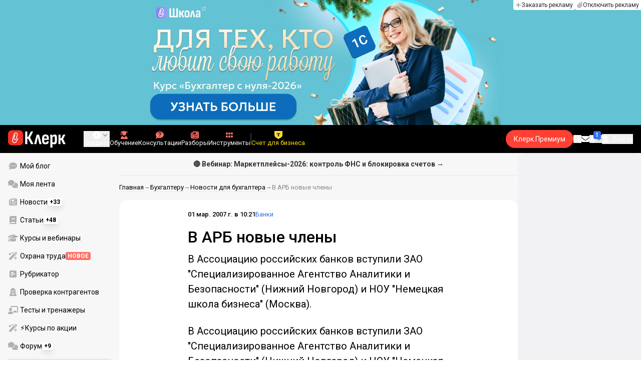

--- FILE ---
content_type: text/css
request_url: https://www.klerk.ru/__klerk/entry.Ck6pZDuh.css
body_size: 43819
content:
*,::backdrop,:after,:before{--tw-border-spacing-x:0;--tw-border-spacing-y:0;--tw-translate-x:0;--tw-translate-y:0;--tw-rotate:0;--tw-skew-x:0;--tw-skew-y:0;--tw-scale-x:1;--tw-scale-y:1;--tw-pan-x: ;--tw-pan-y: ;--tw-pinch-zoom: ;--tw-scroll-snap-strictness:proximity;--tw-gradient-from-position: ;--tw-gradient-via-position: ;--tw-gradient-to-position: ;--tw-ordinal: ;--tw-slashed-zero: ;--tw-numeric-figure: ;--tw-numeric-spacing: ;--tw-numeric-fraction: ;--tw-ring-inset: ;--tw-ring-offset-width:0px;--tw-ring-offset-color:#fff;--tw-ring-color:#3985f880;--tw-ring-offset-shadow:0 0 #0000;--tw-ring-shadow:0 0 #0000;--tw-shadow:0 0 #0000;--tw-shadow-colored:0 0 #0000;--tw-blur: ;--tw-brightness: ;--tw-contrast: ;--tw-grayscale: ;--tw-hue-rotate: ;--tw-invert: ;--tw-saturate: ;--tw-sepia: ;--tw-drop-shadow: ;--tw-backdrop-blur: ;--tw-backdrop-brightness: ;--tw-backdrop-contrast: ;--tw-backdrop-grayscale: ;--tw-backdrop-hue-rotate: ;--tw-backdrop-invert: ;--tw-backdrop-opacity: ;--tw-backdrop-saturate: ;--tw-backdrop-sepia: ;--tw-contain-size: ;--tw-contain-layout: ;--tw-contain-paint: ;--tw-contain-style: }:host,html{line-height:1.5;-webkit-text-size-adjust:100%;font-family:Roboto,Arial,sans-serif;font-feature-settings:normal;font-variation-settings:normal;-moz-tab-size:4;tab-size:4;-webkit-tap-highlight-color:transparent}sub,sup{font-size:75%;line-height:0;position:relative;vertical-align:initial}button,input:where([type=button]),input:where([type=reset]),input:where([type=submit]){-webkit-appearance:button;background-color:initial;background-image:none}progress{vertical-align:initial}img,video{height:auto;max-width:100%}.ui-radio{-webkit-appearance:none;-moz-appearance:none;appearance:none;background-color:#b0b0b0;cursor:pointer;height:1rem;-webkit-mask-image:url('data:image/svg+xml;utf8,<svg xmlns="http://www.w3.org/2000/svg" viewBox="0 0 16 16"><circle cx="8" cy="8" r="7.5" stroke="black" stroke-width="1" fill="none" /></svg>');mask-image:url('data:image/svg+xml;utf8,<svg xmlns="http://www.w3.org/2000/svg" viewBox="0 0 16 16"><circle cx="8" cy="8" r="7.5" stroke="black" stroke-width="1" fill="none" /></svg>');-webkit-mask-position:center;mask-position:center;-webkit-mask-repeat:no-repeat;mask-repeat:no-repeat;transition:background-color .2s ease-in;width:1rem}.ui-radio:checked{background-color:#316fee;-webkit-mask-image:url('data:image/svg+xml;utf8,<svg xmlns="http://www.w3.org/2000/svg" viewBox="0 0 16 16"><g><circle cx="8" cy="8" r="7.5" stroke="black" stroke-width="1" fill="none" /><circle cx="8" cy="8" r="3" fill="black" /></g></svg>');mask-image:url('data:image/svg+xml;utf8,<svg xmlns="http://www.w3.org/2000/svg" viewBox="0 0 16 16"><g><circle cx="8" cy="8" r="7.5" stroke="black" stroke-width="1" fill="none" /><circle cx="8" cy="8" r="3" fill="black" /></g></svg>');-webkit-mask-position:center;mask-position:center;-webkit-mask-repeat:no-repeat;mask-repeat:no-repeat}.ui-checkbox{-webkit-appearance:none;-moz-appearance:none;appearance:none;background-color:#b0b0b0;cursor:pointer;height:1rem;-webkit-mask-image:url('data:image/svg+xml;utf8,<svg xmlns="http://www.w3.org/2000/svg" viewBox="0 0 16 16" fill="none"><rect x="1.5" y="1.5" width="13" height="13" rx="1.5" stroke="black"/></svg>');mask-image:url('data:image/svg+xml;utf8,<svg xmlns="http://www.w3.org/2000/svg" viewBox="0 0 16 16" fill="none"><rect x="1.5" y="1.5" width="13" height="13" rx="1.5" stroke="black"/></svg>');-webkit-mask-position:center;mask-position:center;-webkit-mask-repeat:no-repeat;mask-repeat:no-repeat;width:1rem}.ui-checkbox:checked{background-color:#316fee;-webkit-mask-image:url('data:image/svg+xml;utf8,<svg xmlns="http://www.w3.org/2000/svg" viewBox="0 0 16 16" fill="none"><path fill-rule="evenodd" clip-rule="evenodd" fill="black" d="M10.33 5.329A.948.948 0 1 1 11.67 6.67l-4 4a.949.949 0 0 1-1.342 0l-2-2A.95.95 0 1 1 5.672 7.33l1.315 1.325L10.33 5.33Z M3 1h10s2 0 2 2v10s0 2 -2 2h-10s-2 0 -2 -2v-10s0 -2 2 -2" /></svg>');mask-image:url('data:image/svg+xml;utf8,<svg xmlns="http://www.w3.org/2000/svg" viewBox="0 0 16 16" fill="none"><path fill-rule="evenodd" clip-rule="evenodd" fill="black" d="M10.33 5.329A.948.948 0 1 1 11.67 6.67l-4 4a.949.949 0 0 1-1.342 0l-2-2A.95.95 0 1 1 5.672 7.33l1.315 1.325L10.33 5.33Z M3 1h10s2 0 2 2v10s0 2 -2 2h-10s-2 0 -2 -2v-10s0 -2 2 -2" /></svg>');-webkit-mask-position:center;mask-position:center;-webkit-mask-repeat:no-repeat;mask-repeat:no-repeat}.ui-checkbox[class~=indeterminate],.ui-checkbox[data-indeterminate]:not([data-indeterminate=""]){-webkit-mask-image:url('data:image/svg+xml;utf8,<svg xmlns="http://www.w3.org/2000/svg" viewBox="0 0 16 16" fill="none"><path fill-rule="evenodd" clip-rule="evenodd" fill="black" d="M3 1h10s2 0 2 2v10s0 2 -2 2h-10s-2 0 -2 -2v-10s0 -2 2 -2 M5 7h6s1 0 1 1v0s0 1 -1 1h-6s-1 0 -1 -1v0s0 -1 1 -1" /></svg>');mask-image:url('data:image/svg+xml;utf8,<svg xmlns="http://www.w3.org/2000/svg" viewBox="0 0 16 16" fill="none"><path fill-rule="evenodd" clip-rule="evenodd" fill="black" d="M3 1h10s2 0 2 2v10s0 2 -2 2h-10s-2 0 -2 -2v-10s0 -2 2 -2 M5 7h6s1 0 1 1v0s0 1 -1 1h-6s-1 0 -1 -1v0s0 -1 1 -1" /></svg>');-webkit-mask-position:center;mask-position:center;-webkit-mask-repeat:no-repeat;mask-repeat:no-repeat}.like-dialog{background-color:#fff;border-top-left-radius:1rem;border-top-right-radius:1rem;height:fit-content;top:0;right:0;bottom:0;left:0;margin:auto;max-height:calc(100dvh - var(--bottom-mobile-menu));overflow:auto;overscroll-behavior-x:none;position:fixed;width:fit-content}.box-content{box-sizing:initial}.size-fit{height:fit-content;width:fit-content}.h-fit{height:fit-content}.h-max{height:max-content}.max-h-max{max-height:max-content}.\!w-fit{width:fit-content!important}.w-fit{width:fit-content}.w-max{width:max-content}.w-min{width:min-content}.min-w-fit{min-width:fit-content}.min-w-max{min-width:max-content}.max-w-fit{max-width:fit-content}.max-w-max{max-width:max-content}.max-w-min{max-width:min-content}.border-separate{border-collapse:initial}.select-none{-webkit-user-select:none;user-select:none}.gap-x-1{column-gap:.25rem}.gap-x-10{column-gap:2.5rem}.gap-x-12{column-gap:3rem}.gap-x-14{column-gap:3.5rem}.gap-x-2{column-gap:.5rem}.gap-x-3{column-gap:.75rem}.gap-x-4{column-gap:1rem}.gap-x-5{column-gap:1.25rem}.gap-x-6{column-gap:1.5rem}.gap-x-7{column-gap:1.75rem}.gap-x-8{column-gap:2rem}.border-transparent{border-color:#0000}.border-b-transparent{border-bottom-color:#0000}.bg-transparent{background-color:initial}.bg-\[url\(\'\~\/public\/nuxtimages\/components\/layouts\/adCreative\/Kaspersky\/logoPhone\.jpg\'\)\]{background-image:url(./logoPhone.CfDSGpkw.jpg)}.bg-\[url\(\'\~\/public\/nuxtimages\/components\/layouts\/adCreative\/Quiz\/bitrix-quiz\.png\'\)\]{background-image:url(./bitrix-quiz.c2dt7yXY.png)}.bg-\[url\(\'\~\/public\/nuxtimages\/corporate\/snow\.png\'\)\]{background-image:url(./snow.BWw4Ze7H.png)}.from-\[\#535064\]{--tw-gradient-from:#535064 var(--tw-gradient-from-position);--tw-gradient-to:#53506400 var(--tw-gradient-to-position);--tw-gradient-stops:var(--tw-gradient-from),var(--tw-gradient-to)}.from-\[\#D4FC79\]{--tw-gradient-from:#d4fc79 var(--tw-gradient-from-position);--tw-gradient-to:#d4fc7900 var(--tw-gradient-to-position);--tw-gradient-stops:var(--tw-gradient-from),var(--tw-gradient-to)}.from-blue-100{--tw-gradient-from:#dbebfe var(--tw-gradient-from-position);--tw-gradient-to:#dbebfe00 var(--tw-gradient-to-position);--tw-gradient-stops:var(--tw-gradient-from),var(--tw-gradient-to)}.from-green-50{--tw-gradient-from:#eefff1 var(--tw-gradient-from-position);--tw-gradient-to:#eefff100 var(--tw-gradient-to-position);--tw-gradient-stops:var(--tw-gradient-from),var(--tw-gradient-to)}.from-red-100{--tw-gradient-from:#ffe1df var(--tw-gradient-from-position);--tw-gradient-to:#ffe1df00 var(--tw-gradient-to-position);--tw-gradient-stops:var(--tw-gradient-from),var(--tw-gradient-to)}.from-red-500{--tw-gradient-from:#ff4033 var(--tw-gradient-from-position);--tw-gradient-to:#ff403300 var(--tw-gradient-to-position);--tw-gradient-stops:var(--tw-gradient-from),var(--tw-gradient-to)}.from-transparent{--tw-gradient-from:#0000 var(--tw-gradient-from-position);--tw-gradient-to:#0000 var(--tw-gradient-to-position);--tw-gradient-stops:var(--tw-gradient-from),var(--tw-gradient-to)}.to-transparent{--tw-gradient-to:#0000 var(--tw-gradient-to-position)}.object-contain{object-fit:contain}.object-cover{object-fit:cover}.object-fill{object-fit:fill}.object-none{object-fit:none}.object-center{object-position:center}.object-left{object-position:left}.object-top{object-position:top}.align-baseline{vertical-align:initial}.text-transparent{color:#0000}.shadow{--tw-shadow:0 2px 2px #0000000a,0 8px 12px #00000014;--tw-shadow-colored:0 2px 2px var(--tw-shadow-color),0 8px 12px var(--tw-shadow-color)}.shadow-\[0_0_0_100vmax_rgba\(0\,_0\,_0\,_0\.5\)\]{--tw-shadow:0 0 0 100vmax #00000080;--tw-shadow-colored:0 0 0 100vmax var(--tw-shadow-color)}.shadow-bottom-blue-600{--tw-shadow:0px 2px 2px #316fee52,0px 8px 24px #316feea3;--tw-shadow-colored:0px 2px 2px var(--tw-shadow-color),0px 8px 24px var(--tw-shadow-color)}.shadow-inner{--tw-shadow:inset 1px 1px 4px #0000003d;--tw-shadow-colored:inset 1px 1px 4px var(--tw-shadow-color)}.shadow-lg{--tw-shadow:0 10px 15px -3px #0000001a,0 4px 6px -2px #0000000d;--tw-shadow-colored:0 10px 15px -3px var(--tw-shadow-color),0 4px 6px -2px var(--tw-shadow-color)}.shadow-sm{--tw-shadow:0 2px 2px #00000014,0 8px 12px #00000014;--tw-shadow-colored:0 2px 2px var(--tw-shadow-color),0 8px 12px var(--tw-shadow-color)}.shadow-top{--tw-shadow:0 -8px 16px #00000014;--tw-shadow-colored:0 -8px 16px var(--tw-shadow-color)}.shadow-xl{--tw-shadow:0 20px 25px -5px #0000001a,0 10px 10px -5px #0000000a;--tw-shadow-colored:0 20px 25px -5px var(--tw-shadow-color),0 10px 10px -5px var(--tw-shadow-color);box-shadow:var(--tw-ring-offset-shadow,0 0 #0000),var(--tw-ring-shadow,0 0 #0000),var(--tw-shadow)}.outline-none{outline:2px solid #0000;outline-offset:2px}.drop-shadow-lg{--tw-drop-shadow:drop-shadow(0 10px 8px #0000000a) drop-shadow(0 4px 3px #0000001a)}.\[text-decoration-color\:color-mix\(in_srgb\,currentColor\,transparent_70\%\)\]{text-decoration-color:color-mix(in srgb,currentColor,#0000 70%)}.before\:bg-youtube-overlay:before{background-image:linear-gradient(180deg,#111 -20%,#0000 90%);content:var(--tw-content)}.after\:centered:after,.focus-visible\:before\:centered:focus-visible:before{content:var(--tw-content);left:50%;top:50%;transform:translate(-50%,-50%)}.placeholder\:text-transparent::placeholder{color:#0000}.backdrop\:bg-transparent::backdrop{background-color:initial}.before\:bg-\[conic-gradient\(transparent_270deg\,white\,transparent\)\]:before{background-image:conic-gradient(#0000 270deg,#fff,#0000);content:var(--tw-content)}.after\:from-blue-50:after{content:var(--tw-content);--tw-gradient-from:#eff6ff var(--tw-gradient-from-position);--tw-gradient-to:#eff6ff00 var(--tw-gradient-to-position);--tw-gradient-stops:var(--tw-gradient-from),var(--tw-gradient-to)}.after\:to-transparent:after{content:var(--tw-content);--tw-gradient-to:#0000 var(--tw-gradient-to-position)}.last\:border-transparent:last-child{border-color:#0000}.checked\:border-transparent:checked{border-color:#0000}.hover\:border-transparent:hover{border-color:#0000}.hover\:bg-transparent:hover{background-color:initial}.hover\:shadow:hover{--tw-shadow:0 2px 2px #0000000a,0 8px 12px #00000014;--tw-shadow-colored:0 2px 2px var(--tw-shadow-color),0 8px 12px var(--tw-shadow-color)}.before\:hover\:bg-\[conic-gradient\(transparent_270deg\,white\,transparent\)\]:hover:before{background-image:conic-gradient(#0000 270deg,#fff,#0000);content:var(--tw-content)}.focus\:outline-none:focus{outline:2px solid #0000;outline-offset:2px}.focus-visible\:outline-none:focus-visible{outline:2px solid #0000;outline-offset:2px}.active\:shadow-inner:active{--tw-shadow:inset 1px 1px 4px #0000003d;--tw-shadow-colored:inset 1px 1px 4px var(--tw-shadow-color);box-shadow:var(--tw-ring-offset-shadow,0 0 #0000),var(--tw-ring-shadow,0 0 #0000),var(--tw-shadow)}.group:focus .group-focus\:text-grey-400,.group:focus-visible .group-focus-visible\:text-grey-400{--tw-text-opacity:1;color:rgb(136 136 136/var(--tw-text-opacity,1))}.has-\[input\:checked\]\:cursor-default:has(input:checked),.has-\[input\:disabled\]\:cursor-default:has(input:disabled){cursor:default}@media not all and (min-width:412px){.max-phone-ls\:gap-x-2{column-gap:.5rem}}@media (min-width:375px){.phone-ms\:col-span-1{grid-column:span 1/span 1}.phone-ms\:mx-8{margin-left:2rem;margin-right:2rem}.phone-ms\:mt-0{margin-top:0}.phone-ms\:mt-\[54px\]{margin-top:54px}.phone-ms\:line-clamp-1{display:-webkit-box;overflow:hidden;-webkit-box-orient:vertical;-webkit-line-clamp:1}.phone-ms\:block{display:block}.phone-ms\:\!inline-block{display:inline-block!important}.phone-ms\:inline{display:inline}.phone-ms\:hidden{display:none}.phone-ms\:w-36{width:9rem}.phone-ms\:w-40{width:10rem}.phone-ms\:min-w-\[325px\]{min-width:325px}.phone-ms\:max-w-12{max-width:3rem}.phone-ms\:max-w-20{max-width:5rem}.phone-ms\:-translate-y-1\/2{--tw-translate-y:-50%;transform:translate(var(--tw-translate-x),var(--tw-translate-y)) rotate(var(--tw-rotate)) skew(var(--tw-skew-x)) skewY(var(--tw-skew-y)) scaleX(var(--tw-scale-x)) scaleY(var(--tw-scale-y))}.phone-ms\:grid-cols-3{grid-template-columns:repeat(3,minmax(0,1fr))}.phone-ms\:grid-cols-auto-fr-auto{grid-template-columns:auto 1fr auto}.phone-ms\:flex-row{flex-direction:row}.phone-ms\:flex-wrap{flex-wrap:wrap}.phone-ms\:flex-nowrap{flex-wrap:nowrap}.phone-ms\:items-start{align-items:flex-start}.phone-ms\:items-center{align-items:center}.phone-ms\:justify-between{justify-content:space-between}.phone-ms\:gap-2{gap:.5rem}.phone-ms\:gap-4{gap:1rem}.phone-ms\:gap-\[10px\]{gap:10px}.phone-ms\:gap-x-3{column-gap:.75rem}.phone-ms\:justify-self-end{justify-self:end}.phone-ms\:whitespace-nowrap{white-space:nowrap}.phone-ms\:break-normal{overflow-wrap:normal;word-break:normal}.phone-ms\:px-4{padding-left:1rem;padding-right:1rem}.phone-ms\:px-6{padding-left:1.5rem;padding-right:1.5rem}.phone-ms\:px-8{padding-left:2rem;padding-right:2rem}.phone-ms\:pl-4{padding-left:1rem}.phone-ms\:pt-0{padding-top:0}.phone-ms\:text-comment-1{font-size:.8125rem;line-height:1rem}.phone-ms\:text-text-1{font-size:1.125rem;line-height:1.625rem}.phone-ms\:text-text-2{font-size:1rem;line-height:1.5rem}.phone-ms\:text-text-3{font-size:.875rem;line-height:1.25rem}.phone-ms\:text-title-4{font-size:2rem;line-height:2.625rem}.phone-ms\:text-title-5{font-size:1.75rem;line-height:2.25rem}}@media (min-width:412px){.phone-ls\:right-5{right:1.25rem}.phone-ls\:mx-auto{margin-left:auto;margin-right:auto}.phone-ls\:mt-0{margin-top:0}.phone-ls\:mt-16{margin-top:4rem}.phone-ls\:mt-4{margin-top:1rem}.phone-ls\:mt-\[94px\]{margin-top:94px}.phone-ls\:line-clamp-none{display:block;overflow:visible;-webkit-box-orient:horizontal;-webkit-line-clamp:none}.phone-ls\:block{display:block}.phone-ls\:inline-block{display:inline-block}.phone-ls\:inline{display:inline}.phone-ls\:hidden{display:none}.phone-ls\:\!h-80{height:20rem!important}.phone-ls\:max-h-\[330px\]{max-height:330px}.phone-ls\:w-auto{width:auto}.phone-ls\:max-w-\[383px\]{max-width:383px}.phone-ls\:max-w-\[700px\]{max-width:700px}.phone-ls\:max-w-fit{max-width:fit-content}.phone-ls\:table-auto{table-layout:auto}.phone-ls\:flex-row{flex-direction:row}.phone-ls\:items-center{align-items:center}.phone-ls\:gap-2{gap:.5rem}.phone-ls\:gap-4{gap:1rem}.phone-ls\:self-center{align-self:center}.phone-ls\:whitespace-normal{white-space:normal}.phone-ls\:break-normal{overflow-wrap:normal;word-break:normal}.phone-ls\:bg-\[url\(\'\~\/public\/nuxtimages\/components\/layouts\/adCreative\/Kaspersky\/logoTab\.jpg\'\)\]{background-image:url(./logoTab.lAroXVdO.jpg)}.phone-ls\:p-8{padding:2rem}.phone-ls\:px-4{padding-left:1rem;padding-right:1rem}.phone-ls\:text-comment-1{font-size:.8125rem;line-height:1rem}.phone-ls\:text-text-1{font-size:1.125rem;line-height:1.625rem}.phone-ls\:text-text-3{font-size:.875rem;line-height:1.25rem}.phone-ls\:text-title-4{font-size:2rem;line-height:2.625rem}.phone-ls\:font-normal{font-weight:400}.phone-ls\:first\:px-4:first-child,.phone-ls\:last\:px-4:last-child{padding-left:1rem;padding-right:1rem}}@media (min-width:480px){.phone-m\:\!not-sr-only{height:auto!important;margin:0!important;overflow:visible!important;padding:0!important;position:static!important;width:auto!important;clip:auto!important;white-space:normal!important}.phone-m\:order-1{order:1}.phone-m\:order-2{order:2}.phone-m\:order-3{order:3}.phone-m\:order-none{order:0}.phone-m\:col-auto{grid-column:auto}.phone-m\:col-start-2{grid-column-start:2}.phone-m\:col-start-3{grid-column-start:3}.phone-m\:col-end-2{grid-column-end:2}.phone-m\:col-end-3{grid-column-end:3}.phone-m\:row-start-auto{grid-row-start:auto}.phone-m\:mb-4{margin-bottom:1rem}.phone-m\:ml-0{margin-left:0}.phone-m\:ml-auto{margin-left:auto}.phone-m\:\!block{display:block!important}.phone-m\:block{display:block}.phone-m\:inline-block{display:inline-block}.phone-m\:\!hidden{display:none!important}.phone-m\:hidden{display:none}.phone-m\:\!h-88{height:22rem!important}.phone-m\:h-2\/5{height:40%}.phone-m\:h-4{height:1rem}.phone-m\:h-bottom-mobile-menu-calc-m{height:calc(50% - var(--bottom-mobile-menu))}.phone-m\:max-h-14{max-height:3.5rem}.phone-m\:max-h-\[120px\]{max-height:120px}.phone-m\:max-h-\[calc\(50vh-var\(--bottom-mobile-menu\)-5rem\)\]{max-height:calc(50vh - var(--bottom-mobile-menu) - 5rem)}.phone-m\:w-4{width:1rem}.phone-m\:w-52{width:13rem}.phone-m\:w-67{width:16.75rem}.phone-m\:w-80{width:20rem}.phone-m\:w-\[--image-width-tab\]{width:var(--image-width-tab)}.phone-m\:w-\[--width\]{width:var(--width)}.phone-m\:w-auto{width:auto}.phone-m\:w-fit{width:fit-content}.phone-m\:w-full{width:100%}.phone-m\:w-min{width:min-content}.phone-m\:min-w-fit{min-width:fit-content}.phone-m\:max-w-14{max-width:3.5rem}.phone-m\:max-w-88{max-width:22rem}.phone-m\:max-w-\[--max-btn-width\]{max-width:var(--max-btn-width)}.phone-m\:max-w-\[640px\]{max-width:640px}.phone-m\:max-w-none{max-width:none}.phone-m\:basis-auto{flex-basis:auto}.phone-m\:grid-cols-2{grid-template-columns:repeat(2,minmax(0,1fr))}.phone-m\:grid-cols-\[max-content_1fr\]{grid-template-columns:max-content 1fr}.phone-m\:grid-cols-auto-fr-auto{grid-template-columns:auto 1fr auto}.phone-m\:grid-rows-1{grid-template-rows:repeat(1,minmax(0,1fr))}.phone-m\:flex-row{flex-direction:row}.phone-m\:flex-col{flex-direction:column}.phone-m\:items-start{align-items:flex-start}.phone-m\:items-center{align-items:center}.phone-m\:items-baseline{align-items:baseline}.phone-m\:justify-between{justify-content:space-between}.phone-m\:gap-4{gap:1rem}.phone-m\:gap-5{gap:1.25rem}.phone-m\:gap-6{gap:1.5rem}.phone-m\:gap-x-4{column-gap:1rem}.phone-m\:gap-y-0{row-gap:0}.phone-m\:divide-x>:not([hidden])~:not([hidden]){--tw-divide-x-reverse:0;border-left-width:calc(1px*(1 - var(--tw-divide-x-reverse)));border-right-width:calc(1px*var(--tw-divide-x-reverse))}.phone-m\:whitespace-nowrap{white-space:nowrap}.phone-m\:rounded-none{border-radius:0}.phone-m\:bg-\[image\:var\(--bg-img-mini\)\]{background-image:var(--bg-img-mini)}.phone-m\:p-12{padding:3rem}.phone-m\:p-6{padding:1.5rem}.phone-m\:px-0{padding-left:0;padding-right:0}.phone-m\:px-14{padding-left:3.5rem;padding-right:3.5rem}.phone-m\:px-2{padding-left:.5rem;padding-right:.5rem}.phone-m\:px-6{padding-left:1.5rem;padding-right:1.5rem}.phone-m\:px-7{padding-left:1.75rem;padding-right:1.75rem}.phone-m\:px-8{padding-left:2rem;padding-right:2rem}.phone-m\:pb-0{padding-bottom:0}.phone-m\:pl-4{padding-left:1rem}.phone-m\:text-comment-1{font-size:.8125rem;line-height:1rem}.phone-m\:text-comment-2{font-size:.75rem;line-height:1rem}.phone-m\:text-sub-title{font-size:1.25rem;line-height:1.875rem}.phone-m\:text-text-1{font-size:1.125rem;line-height:1.625rem}.phone-m\:text-text-2{font-size:1rem;line-height:1.5rem}.phone-m\:text-text-3{font-size:.875rem;line-height:1.25rem}.phone-m\:text-title-4{font-size:2rem;line-height:2.625rem}.phone-m\:hover\:bg-blue-100:hover{--tw-bg-opacity:1;background-color:rgb(219 235 254/var(--tw-bg-opacity,1))}}@media (min-width:640px){.phone-l\:static{position:static}.phone-l\:absolute{position:absolute}.phone-l\:\!relative{position:relative!important}.phone-l\:relative{position:relative}.phone-l\:inset-0{top:0;right:0;bottom:0;left:0}.phone-l\:-right-3\.5{right:-.875rem}.phone-l\:bottom-0{bottom:0}.phone-l\:bottom-6{bottom:1.5rem}.phone-l\:right-6{right:1.5rem}.phone-l\:top-1\/2{top:50%}.phone-l\:order-1{order:1}.phone-l\:order-none{order:0}.phone-l\:col-start-1{grid-column-start:1}.phone-l\:col-start-3{grid-column-start:3}.phone-l\:col-start-7{grid-column-start:7}.phone-l\:col-end-1{grid-column-end:1}.phone-l\:col-end-13{grid-column-end:13}.phone-l\:col-end-3{grid-column-end:3}.phone-l\:col-end-7{grid-column-end:7}.phone-l\:row-start-1{grid-row-start:1}.phone-l\:row-start-2{grid-row-start:2}.phone-l\:row-end-1{grid-row-end:1}.phone-l\:row-end-2{grid-row-end:2}.phone-l\:mx-0{margin-left:0;margin-right:0}.phone-l\:mx-auto{margin-left:auto;margin-right:auto}.phone-l\:my-8{margin-bottom:2rem;margin-top:2rem}.phone-l\:-ml-4{margin-left:-1rem}.phone-l\:-mt-4{margin-top:-1rem}.phone-l\:mb-0{margin-bottom:0}.phone-l\:mb-2{margin-bottom:.5rem}.phone-l\:mb-4{margin-bottom:1rem}.phone-l\:mb-6{margin-bottom:1.5rem}.phone-l\:mb-8{margin-bottom:2rem}.phone-l\:ml-0{margin-left:0}.phone-l\:ml-2{margin-left:.5rem}.phone-l\:ml-4{margin-left:1rem}.phone-l\:ml-6{margin-left:1.5rem}.phone-l\:ml-8{margin-left:2rem}.phone-l\:ml-\[92px\]{margin-left:92px}.phone-l\:ml-auto{margin-left:auto}.phone-l\:mr-0{margin-right:0}.phone-l\:mr-4{margin-right:1rem}.phone-l\:mt-0{margin-top:0}.phone-l\:mt-1{margin-top:.25rem}.phone-l\:mt-16{margin-top:4rem}.phone-l\:mt-4{margin-top:1rem}.phone-l\:mt-auto{margin-top:auto}.phone-l\:\!block{display:block!important}.phone-l\:block{display:block}.phone-l\:inline-block{display:inline-block}.phone-l\:inline{display:inline}.phone-l\:flex{display:flex}.phone-l\:hidden{display:none}.phone-l\:aspect-video{aspect-ratio:16/9}.phone-l\:\!size-4{height:1rem!important;width:1rem!important}.phone-l\:\!h-100{height:25rem!important}.phone-l\:h-12{height:3rem}.phone-l\:h-14{height:3.5rem}.phone-l\:h-150{height:37.5rem}.phone-l\:h-24{height:6rem}.phone-l\:h-35{height:8.75rem}.phone-l\:h-6{height:1.5rem}.phone-l\:h-\[120px\]{height:120px}.phone-l\:h-\[235px\]{height:235px}.phone-l\:h-\[264px\]{height:264px}.phone-l\:h-\[37\.5rem\]{height:37.5rem}.phone-l\:h-full{height:100%}.phone-l\:max-h-user-notifications-vh{max-height:calc(100vh - var(--header-height) - 10rem)}.phone-l\:min-h-50{min-height:12.5rem}.phone-l\:\!w-1\/2{width:50%!important}.phone-l\:w-0\.075{width:.075rem}.phone-l\:w-1\/2{width:50%}.phone-l\:w-12{width:3rem}.phone-l\:w-150{width:37.5rem}.phone-l\:w-30,.phone-l\:w-31{width:7.5rem}.phone-l\:w-32{width:8rem}.phone-l\:w-36{width:9rem}.phone-l\:w-52{width:13rem}.phone-l\:w-56{width:14rem}.phone-l\:w-60{width:15rem}.phone-l\:w-93\.75{width:23.4375rem}.phone-l\:w-\[180px\]{width:180px}.phone-l\:w-\[212px\]{width:212px}.phone-l\:w-\[232px\]{width:232px}.phone-l\:w-\[235px\]{width:235px}.phone-l\:w-\[244px\]{width:244px}.phone-l\:w-\[calc\(33\.33\%-12px\)\]{width:calc(33.33% - 12px)}.phone-l\:w-auto{width:auto}.phone-l\:w-fit{width:fit-content}.phone-l\:w-full{width:100%}.phone-l\:max-w-100{max-width:25rem}.phone-l\:max-w-256{max-width:64rem}.phone-l\:max-w-3xl{max-width:48rem}.phone-l\:max-w-52{max-width:13rem}.phone-l\:max-w-64{max-width:16rem}.phone-l\:max-w-\[250px\]{max-width:250px}.phone-l\:max-w-\[37\.5rem\]{max-width:37.5rem}.phone-l\:max-w-\[500px\]{max-width:500px}.phone-l\:max-w-char-25{max-width:25ch}.phone-l\:max-w-none{max-width:none}.phone-l\:-translate-y-1\/2{--tw-translate-y:-50%;transform:translate(var(--tw-translate-x),var(--tw-translate-y)) rotate(var(--tw-rotate)) skew(var(--tw-skew-x)) skewY(var(--tw-skew-y)) scaleX(var(--tw-scale-x)) scaleY(var(--tw-scale-y))}.phone-l\:grid-cols-12{grid-template-columns:repeat(12,minmax(0,1fr))}.phone-l\:grid-cols-2{grid-template-columns:repeat(2,minmax(0,1fr))}.phone-l\:grid-cols-3{grid-template-columns:repeat(3,minmax(0,1fr))}.phone-l\:grid-cols-4{grid-template-columns:repeat(4,minmax(0,1fr))}.phone-l\:grid-cols-5{grid-template-columns:repeat(5,minmax(0,1fr))}.phone-l\:grid-cols-auto-fr-auto{grid-template-columns:auto 1fr auto}.phone-l\:grid-cols-divider{grid-template-columns:1fr 1px 1fr}.phone-l\:grid-cols-fr-auto{grid-template-columns:1fr auto}.phone-l\:flex-row{flex-direction:row}.phone-l\:flex-row-reverse{flex-direction:row-reverse}.phone-l\:flex-col{flex-direction:column}.phone-l\:flex-wrap{flex-wrap:wrap}.phone-l\:flex-nowrap{flex-wrap:nowrap}.phone-l\:items-end{align-items:flex-end}.phone-l\:items-center{align-items:center}.phone-l\:justify-normal{justify-content:normal}.phone-l\:justify-start{justify-content:flex-start}.phone-l\:justify-end{justify-content:flex-end}.phone-l\:justify-between{justify-content:space-between}.phone-l\:gap-0{gap:0}.phone-l\:gap-2{gap:.5rem}.phone-l\:gap-4{gap:1rem}.phone-l\:gap-5{gap:1.25rem}.phone-l\:gap-6{gap:1.5rem}.phone-l\:gap-x-0{column-gap:0}.phone-l\:gap-x-4{column-gap:1rem}.phone-l\:self-auto{align-self:auto}.phone-l\:overflow-visible{overflow:visible}.phone-l\:break-normal{overflow-wrap:normal;word-break:normal}.phone-l\:rounded-2xl{border-radius:1rem}.phone-l\:rounded-none{border-radius:0}.phone-l\:rounded-b-2xl{border-bottom-left-radius:1rem;border-bottom-right-radius:1rem}.phone-l\:border-2{border-width:2px}.phone-l\:bg-\[\#F6F7F8\]{--tw-bg-opacity:1;background-color:rgb(246 247 248/var(--tw-bg-opacity,1))}.phone-l\:bg-transparent{background-color:initial}.phone-l\:object-contain{object-fit:contain}.phone-l\:p-12{padding:3rem}.phone-l\:p-3{padding:.75rem}.phone-l\:p-6{padding:1.5rem}.phone-l\:p-8{padding:2rem}.phone-l\:px-0{padding-left:0;padding-right:0}.phone-l\:px-12{padding-left:3rem;padding-right:3rem}.phone-l\:px-16{padding-left:4rem;padding-right:4rem}.phone-l\:px-4{padding-left:1rem;padding-right:1rem}.phone-l\:px-5{padding-left:1.25rem;padding-right:1.25rem}.phone-l\:px-6{padding-left:1.5rem;padding-right:1.5rem}.phone-l\:px-8{padding-left:2rem;padding-right:2rem}.phone-l\:py-0{padding-bottom:0;padding-top:0}.phone-l\:py-10{padding-bottom:2.5rem;padding-top:2.5rem}.phone-l\:py-12{padding-bottom:3rem;padding-top:3rem}.phone-l\:py-16{padding-bottom:4rem;padding-top:4rem}.phone-l\:py-31{padding-bottom:7.5rem;padding-top:7.5rem}.phone-l\:py-5{padding-bottom:1.25rem;padding-top:1.25rem}.phone-l\:pb-0{padding-bottom:0}.phone-l\:pb-6{padding-bottom:1.5rem}.phone-l\:pb-8{padding-bottom:2rem}.phone-l\:pl-0{padding-left:0}.phone-l\:pl-10{padding-left:2.5rem}.phone-l\:pl-12{padding-left:3rem}.phone-l\:pl-6{padding-left:1.5rem}.phone-l\:text-center{text-align:center}.phone-l\:text-comment-1{font-size:.8125rem;line-height:1rem}.phone-l\:text-sub-title{font-size:1.25rem;line-height:1.875rem}.phone-l\:text-text-2{font-size:1rem;line-height:1.5rem}.phone-l\:text-text-3{font-size:.875rem;line-height:1.25rem}.phone-l\:text-title-1{font-size:3.5rem;line-height:4.5rem}.phone-l\:text-title-3{font-size:2.5rem;line-height:3rem}.phone-l\:text-title-4{font-size:2rem;line-height:2.625rem}.phone-l\:text-title-5{font-size:1.75rem;line-height:2.25rem}.phone-l\:text-title-6{font-size:1.5rem;line-height:2rem}.phone-l\:text-blue-600{--tw-text-opacity:1;color:rgb(49 111 238/var(--tw-text-opacity,1))}.phone-l\:after\:-right-\[5\.5em\]:after{content:var(--tw-content);right:-5.5em}.phone-l\:after\:left-auto:after{content:var(--tw-content);left:auto}.phone-l\:after\:top-1\/2:after{content:var(--tw-content);top:50%}.phone-l\:after\:w-\[5\.4em\]:after{content:var(--tw-content);width:5.4em}.phone-l\:after\:-translate-y-1\/2:after{--tw-translate-y:-50%}.phone-l\:after\:-translate-y-1\/2:after,.phone-l\:after\:rotate-0:after{content:var(--tw-content);transform:translate(var(--tw-translate-x),var(--tw-translate-y)) rotate(var(--tw-rotate)) skew(var(--tw-skew-x)) skewY(var(--tw-skew-y)) scaleX(var(--tw-scale-x)) scaleY(var(--tw-scale-y))}.phone-l\:after\:rotate-0:after{--tw-rotate:0deg}.phone-l\:after\:transform-none:after{content:var(--tw-content);transform:none}.phone-l\:hover\:bg-grey-100:hover{--tw-bg-opacity:1;background-color:rgb(231 231 231/var(--tw-bg-opacity,1))}.phone-l\:hover\:text-blue-400:hover{--tw-text-opacity:1;color:rgb(95 167 251/var(--tw-text-opacity,1))}.group:hover .phone-l\:group-hover\:text-blue-600{--tw-text-opacity:1;color:rgb(49 111 238/var(--tw-text-opacity,1))}.group:hover .phone-l\:group-hover\:brightness-90{--tw-brightness:brightness(.9);filter:var(--tw-blur) var(--tw-brightness) var(--tw-contrast) var(--tw-grayscale) var(--tw-hue-rotate) var(--tw-invert) var(--tw-saturate) var(--tw-sepia) var(--tw-drop-shadow)}}@media (min-width:768px){.tab\:invisible{visibility:hidden}.tab\:static{position:static}.tab\:absolute{position:absolute}.tab\:relative{position:relative}.tab\:sticky{position:sticky}.tab\:-left-3{left:-.75rem}.tab\:-left-6{left:-1.5rem}.tab\:-right-3{right:-.75rem}.tab\:bottom-0{bottom:0}.tab\:bottom-12{bottom:3rem}.tab\:bottom-6{bottom:1.5rem}.tab\:bottom-8{bottom:2rem}.tab\:left-0{left:0}.tab\:left-1\/2{left:50%}.tab\:left-6{left:1.5rem}.tab\:left-auto{left:auto}.tab\:right-0{right:0}.tab\:right-14{right:3.5rem}.tab\:right-16{right:4rem}.tab\:right-18{right:4.5rem}.tab\:right-5{right:1.25rem}.tab\:right-6{right:1.5rem}.tab\:top-0{top:0}.tab\:top-12{top:3rem}.tab\:top-16{top:4rem}.tab\:top-6{top:1.5rem}.tab\:top-7{top:1.75rem}.tab\:top-8{top:2rem}.tab\:order-1{order:1}.tab\:order-2{order:2}.tab\:order-3{order:3}.tab\:order-last{order:9999}.tab\:order-none{order:0}.tab\:col-span-1{grid-column:span 1/span 1}.tab\:col-span-10{grid-column:span 10/span 10}.tab\:col-span-12{grid-column:span 12/span 12}.tab\:col-span-2{grid-column:span 2/span 2}.tab\:col-span-3{grid-column:span 3/span 3}.tab\:col-span-4{grid-column:span 4/span 4}.tab\:col-span-5{grid-column:span 5/span 5}.tab\:col-span-6{grid-column:span 6/span 6}.tab\:col-span-8{grid-column:span 8/span 8}.tab\:col-span-9{grid-column:span 9/span 9}.tab\:col-span-full{grid-column:1/-1}.tab\:col-start-1{grid-column-start:1}.tab\:col-start-2{grid-column-start:2}.tab\:col-start-3{grid-column-start:3}.tab\:col-start-5{grid-column-start:5}.tab\:col-start-8{grid-column-start:8}.tab\:col-end-1{grid-column-end:1}.tab\:col-end-12{grid-column-end:12}.tab\:col-end-2{grid-column-end:2}.tab\:col-end-3{grid-column-end:3}.tab\:row-auto{grid-row:auto}.tab\:row-span-2{grid-row:span 2/span 2}.tab\:row-start-1{grid-row-start:1}.tab\:row-start-2{grid-row-start:2}.tab\:row-start-auto{grid-row-start:auto}.tab\:row-end-1{grid-row-end:1}.tab\:row-end-3{grid-row-end:3}.tab\:float-right{float:right}.tab\:m-0{margin:0}.tab\:m-6{margin:1.5rem}.tab\:-mx-0{margin-left:0;margin-right:0}.tab\:-mx-6{margin-left:-1.5rem;margin-right:-1.5rem}.tab\:mx-0{margin-left:0;margin-right:0}.tab\:mx-12{margin-left:3rem;margin-right:3rem}.tab\:mx-28{margin-left:7rem;margin-right:7rem}.tab\:mx-4{margin-left:1rem;margin-right:1rem}.tab\:mx-5{margin-left:1.25rem;margin-right:1.25rem}.tab\:mx-6{margin-left:1.5rem;margin-right:1.5rem}.tab\:mx-7{margin-left:1.75rem;margin-right:1.75rem}.tab\:mx-8{margin-left:2rem;margin-right:2rem}.tab\:mx-auto{margin-left:auto;margin-right:auto}.tab\:my-2{margin-bottom:.5rem;margin-top:.5rem}.tab\:my-6{margin-bottom:1.5rem;margin-top:1.5rem}.tab\:my-8{margin-bottom:2rem;margin-top:2rem}.tab\:my-auto{margin-bottom:auto;margin-top:auto}.tab\:-mb-2{margin-bottom:-.5rem}.tab\:-mb-8{margin-bottom:-2rem}.tab\:-ml-12{margin-left:-3rem}.tab\:-ml-2{margin-left:-.5rem}.tab\:-ml-5{margin-left:-1.25rem}.tab\:-mt-0\.5{margin-top:-.125rem}.tab\:-mt-1{margin-top:-.25rem}.tab\:-mt-6{margin-top:-1.5rem}.tab\:-mt-7{margin-top:-1.75rem}.tab\:-mt-8{margin-top:-2rem}.tab\:mb-0{margin-bottom:0}.tab\:mb-1{margin-bottom:.25rem}.tab\:mb-10{margin-bottom:2.5rem}.tab\:mb-11{margin-bottom:2.75rem}.tab\:mb-12{margin-bottom:3rem}.tab\:mb-14{margin-bottom:3.5rem}.tab\:mb-16{margin-bottom:4rem}.tab\:mb-18{margin-bottom:4.5rem}.tab\:mb-2{margin-bottom:.5rem}.tab\:mb-28{margin-bottom:7rem}.tab\:mb-3{margin-bottom:.75rem}.tab\:mb-4{margin-bottom:1rem}.tab\:mb-44{margin-bottom:11rem}.tab\:mb-5{margin-bottom:1.25rem}.tab\:mb-6{margin-bottom:1.5rem}.tab\:mb-7{margin-bottom:1.75rem}.tab\:mb-8{margin-bottom:2rem}.tab\:mb-9{margin-bottom:2.25rem}.tab\:ml-0{margin-left:0}.tab\:ml-10{margin-left:2.5rem}.tab\:ml-12{margin-left:3rem}.tab\:ml-20{margin-left:5rem}.tab\:ml-4{margin-left:1rem}.tab\:ml-\[200px\]{margin-left:200px}.tab\:ml-auto{margin-left:auto}.tab\:mr-0{margin-right:0}.tab\:mr-2{margin-right:.5rem}.tab\:mr-5{margin-right:1.25rem}.tab\:mr-7{margin-right:1.75rem}.tab\:mr-8{margin-right:2rem}.tab\:mr-auto{margin-right:auto}.tab\:mt-0{margin-top:0}.tab\:mt-0\.2{margin-top:.2rem}.tab\:mt-1{margin-top:.25rem}.tab\:mt-1\.5{margin-top:.375rem}.tab\:mt-10{margin-top:2.5rem}.tab\:mt-12{margin-top:3rem}.tab\:mt-14{margin-top:3.5rem}.tab\:mt-16{margin-top:4rem}.tab\:mt-18{margin-top:4.5rem}.tab\:mt-2{margin-top:.5rem}.tab\:mt-24{margin-top:6rem}.tab\:mt-3{margin-top:.75rem}.tab\:mt-4{margin-top:1rem}.tab\:mt-5{margin-top:1.25rem}.tab\:mt-6{margin-top:1.5rem}.tab\:mt-8{margin-top:2rem}.tab\:mt-9{margin-top:2.25rem}.tab\:mt-\[3px\]{margin-top:3px}.tab\:mt-auto{margin-top:auto}.tab\:\!box-content{box-sizing:initial!important}.tab\:line-clamp-1{-webkit-line-clamp:1}.tab\:line-clamp-1,.tab\:line-clamp-2{display:-webkit-box;overflow:hidden;-webkit-box-orient:vertical}.tab\:line-clamp-2{-webkit-line-clamp:2}.tab\:line-clamp-3{display:-webkit-box;overflow:hidden;-webkit-box-orient:vertical;-webkit-line-clamp:3}.tab\:\!block{display:block!important}.tab\:block{display:block}.tab\:inline-block{display:inline-block}.tab\:inline{display:inline}.tab\:flex{display:flex}.tab\:table{display:table}.tab\:table-cell{display:table-cell}.tab\:grid{display:grid}.tab\:\!hidden{display:none!important}.tab\:hidden{display:none}.tab\:aspect-\[1\/0\.65\]{aspect-ratio:1/.65}.tab\:aspect-\[2\/1\.33\]{aspect-ratio:2/1.33}.tab\:aspect-\[3\/2\]{aspect-ratio:3/2}.tab\:aspect-\[4\/3\]{aspect-ratio:4/3}.tab\:aspect-auto{aspect-ratio:auto}.tab\:size-10{height:2.5rem;width:2.5rem}.tab\:size-14{height:3.5rem;width:3.5rem}.tab\:size-16{height:4rem;width:4rem}.tab\:size-18{height:4.5rem;width:4.5rem}.tab\:size-5{height:1.25rem;width:1.25rem}.tab\:size-8{height:2rem;width:2rem}.tab\:size-auto{height:auto;width:auto}.tab\:size-fit{height:fit-content;width:fit-content}.tab\:h-10{height:2.5rem}.tab\:h-100{height:25rem}.tab\:h-2\/3{height:66.666667%}.tab\:h-20{height:5rem}.tab\:h-22{height:5.5rem}.tab\:h-24{height:6rem}.tab\:h-25{height:6.25rem}.tab\:h-30{height:7.5rem}.tab\:h-32{height:8rem}.tab\:h-4{height:1rem}.tab\:h-44{height:11rem}.tab\:h-6{height:1.5rem}.tab\:h-60{height:15rem}.tab\:h-8{height:2rem}.tab\:h-96{height:24rem}.tab\:h-\[138px\]{height:138px}.tab\:h-\[154px\]{height:154px}.tab\:h-\[180px\]{height:180px}.tab\:h-\[26px\]{height:26px}.tab\:h-\[292px\]{height:292px}.tab\:h-\[30px\]{height:30px}.tab\:h-\[676px\]{height:676px}.tab\:h-auto{height:auto}.tab\:h-header-height{height:var(--header-height)}.tab\:h-max{height:max-content}.tab\:h-screen-without-header{height:calc(100vh - var(--header-height))}.tab\:max-h-112{max-height:28.125rem}.tab\:max-h-145{max-height:36.25rem}.tab\:max-h-56{max-height:14rem}.tab\:max-h-9{max-height:2.25rem}.tab\:max-h-\[245px\]{max-height:245px}.tab\:min-h-128{min-height:32rem}.tab\:min-h-175{min-height:43.75rem}.tab\:min-h-25{min-height:6.25rem}.tab\:min-h-60{min-height:15rem}.tab\:min-h-88{min-height:22rem}.tab\:min-h-\[224px\]{min-height:224px}.tab\:min-h-\[400px\]{min-height:400px}.tab\:min-h-\[50vh\]{min-height:50vh}.tab\:min-h-\[80vh\]{min-height:80vh}.tab\:min-h-fit{min-height:fit-content}.tab\:min-h-screen-without-paddings-pc{min-height:calc(100vh - 72px)}.tab\:\!w-fit{width:fit-content!important}.tab\:w-1\/2{width:50%}.tab\:w-1\/3{width:33.333333%}.tab\:w-1\/4{width:25%}.tab\:w-10{width:2.5rem}.tab\:w-100{width:25rem}.tab\:w-123{width:30.75rem}.tab\:w-150{width:37.5rem}.tab\:w-175{width:43.75rem}.tab\:w-22{width:5.5rem}.tab\:w-24{width:6rem}.tab\:w-25{width:6.25rem}.tab\:w-30,.tab\:w-31{width:7.5rem}.tab\:w-32{width:8rem}.tab\:w-4{width:1rem}.tab\:w-40{width:10rem}.tab\:w-44{width:11rem}.tab\:w-50vw{width:50vw}.tab\:w-56{width:14rem}.tab\:w-6{width:1.5rem}.tab\:w-60{width:15rem}.tab\:w-72{width:18rem}.tab\:w-75{width:18.75rem}.tab\:w-8{width:2rem}.tab\:w-96{width:24rem}.tab\:w-\[127px\]{width:127px}.tab\:w-\[200px\]{width:200px}.tab\:w-\[300px\]{width:300px}.tab\:w-\[322px\]{width:322px}.tab\:w-\[372px\]{width:372px}.tab\:w-\[464px\]{width:464px}.tab\:w-\[600px\]{width:600px}.tab\:w-\[642px\]{width:642px}.tab\:w-\[calc\(\(100vw-70px\)\/2\)\]{width:calc(50vw - 35px)}.tab\:w-auto{width:auto}.tab\:w-fit{width:fit-content}.tab\:w-full{width:100%}.tab\:w-inherit{width:inherit}.tab\:w-max{width:max-content}.tab\:w-min{width:min-content}.tab\:min-w-150{min-width:37.5rem}.tab\:min-w-75{min-width:18.75rem}.tab\:min-w-87{min-width:21.75rem}.tab\:min-w-\[107px\]{min-width:107px}.tab\:min-w-\[131px\]{min-width:131px}.tab\:min-w-\[700px\]{min-width:700px}.tab\:min-w-min{min-width:min-content}.tab\:max-w-100{max-width:25rem}.tab\:max-w-112{max-width:28.125rem}.tab\:max-w-123{max-width:30.75rem}.tab\:max-w-150{max-width:37.5rem}.tab\:max-w-168\.5{max-width:42.125rem}.tab\:max-w-175{max-width:43.75rem}.tab\:max-w-179{max-width:44.75rem}.tab\:max-w-183{max-width:45.75rem}.tab\:max-w-40{max-width:10rem}.tab\:max-w-50{max-width:12.5rem}.tab\:max-w-52{max-width:13rem}.tab\:max-w-56{max-width:14rem}.tab\:max-w-80{max-width:20rem}.tab\:max-w-\[390px\]{max-width:390px}.tab\:max-w-\[452px\]{max-width:452px}.tab\:max-w-\[520px\]{max-width:520px}.tab\:max-w-\[597px\]{max-width:597px}.tab\:max-w-\[768px\]{max-width:768px}.tab\:max-w-fit{max-width:fit-content}.tab\:max-w-lg{max-width:32rem}.tab\:max-w-none{max-width:none}.tab\:max-w-xs{max-width:20rem}.tab\:shrink{flex-shrink:1}.tab\:shrink-0{flex-shrink:0}.tab\:flex-grow-0{flex-grow:0}.tab\:grow{flex-grow:1}.tab\:grow-0{flex-grow:0}.tab\:basis-1\/2{flex-basis:50%}.tab\:basis-67{flex-basis:16.75rem}.tab\:-translate-x-1\/2{--tw-translate-x:-50%}.tab\:-translate-x-1\/2,.tab\:translate-x-0{transform:translate(var(--tw-translate-x),var(--tw-translate-y)) rotate(var(--tw-rotate)) skew(var(--tw-skew-x)) skewY(var(--tw-skew-y)) scaleX(var(--tw-scale-x)) scaleY(var(--tw-scale-y))}.tab\:translate-x-0{--tw-translate-x:0px}.tab\:rotate-180{--tw-rotate:180deg;transform:translate(var(--tw-translate-x),var(--tw-translate-y)) rotate(var(--tw-rotate)) skew(var(--tw-skew-x)) skewY(var(--tw-skew-y)) scaleX(var(--tw-scale-x)) scaleY(var(--tw-scale-y))}.tab\:scroll-mx-5{scroll-margin-left:1.25rem;scroll-margin-right:1.25rem}.tab\:scroll-mx-6{scroll-margin-left:1.5rem;scroll-margin-right:1.5rem}.tab\:scroll-mt-14{scroll-margin-top:3.5rem}.tab\:scroll-mt-16{scroll-margin-top:4rem}.tab\:grid-cols-12{grid-template-columns:repeat(12,minmax(0,1fr))}.tab\:grid-cols-2{grid-template-columns:repeat(2,minmax(0,1fr))}.tab\:grid-cols-3{grid-template-columns:repeat(3,minmax(0,1fr))}.tab\:grid-cols-4{grid-template-columns:repeat(4,minmax(0,1fr))}.tab\:grid-cols-5{grid-template-columns:repeat(5,minmax(0,1fr))}.tab\:grid-cols-6{grid-template-columns:repeat(6,minmax(0,1fr))}.tab\:grid-cols-9{grid-template-columns:repeat(9,minmax(0,1fr))}.tab\:grid-cols-\[128px_1fr_max-content\]{grid-template-columns:128px 1fr max-content}.tab\:grid-cols-\[167px_1fr\]{grid-template-columns:167px 1fr}.tab\:grid-cols-\[180px_1fr\]{grid-template-columns:180px 1fr}.tab\:grid-cols-\[1fr_157px\]{grid-template-columns:1fr 157px}.tab\:grid-cols-\[1fr_1fr_auto\]{grid-template-columns:1fr 1fr auto}.tab\:grid-cols-\[1fr_200px\]{grid-template-columns:1fr 200px}.tab\:grid-cols-\[1fr_33\%\]{grid-template-columns:1fr 33%}.tab\:grid-cols-\[24px_1fr_24px\]{grid-template-columns:24px 1fr 24px}.tab\:grid-cols-\[auto_auto_1fr\]{grid-template-columns:auto auto 1fr}.tab\:grid-cols-\[max-content_max-content\]{grid-template-columns:max-content max-content}.tab\:grid-cols-\[minmax\(400px\,695px\)_minmax\(250px\,1fr\)\]{grid-template-columns:minmax(400px,695px) minmax(250px,1fr)}.tab\:grid-cols-auto-fr{grid-template-columns:auto 1fr}.tab\:grid-cols-auto-fr-auto{grid-template-columns:auto 1fr auto}.tab\:grid-cols-fr-auto{grid-template-columns:1fr auto}.tab\:grid-cols-none{grid-template-columns:none}.tab\:grid-rows-1{grid-template-rows:repeat(1,minmax(0,1fr))}.tab\:grid-rows-2{grid-template-rows:repeat(2,minmax(0,1fr))}.tab\:grid-rows-fr-auto{grid-template-rows:1fr auto}.tab\:flex-row{flex-direction:row}.tab\:flex-row-reverse{flex-direction:row-reverse}.tab\:flex-col{flex-direction:column}.tab\:flex-col-reverse{flex-direction:column-reverse}.tab\:flex-wrap{flex-wrap:wrap}.tab\:flex-nowrap{flex-wrap:nowrap}.tab\:items-start{align-items:flex-start}.tab\:items-end{align-items:flex-end}.tab\:items-center{align-items:center}.tab\:justify-normal{justify-content:normal}.tab\:justify-start{justify-content:flex-start}.tab\:justify-end{justify-content:flex-end}.tab\:justify-center{justify-content:center}.tab\:justify-between{justify-content:space-between}.tab\:gap-0{gap:0}.tab\:gap-1{gap:.25rem}.tab\:gap-10{gap:2.5rem}.tab\:gap-12{gap:3rem}.tab\:gap-14{gap:3.5rem}.tab\:gap-2{gap:.5rem}.tab\:gap-2\.5{gap:.625rem}.tab\:gap-3{gap:.75rem}.tab\:gap-4{gap:1rem}.tab\:gap-5{gap:1.25rem}.tab\:gap-6{gap:1.5rem}.tab\:gap-6\.5{gap:1.625rem}.tab\:gap-7{gap:1.75rem}.tab\:gap-8{gap:2rem}.tab\:gap-9{gap:2.25rem}.tab\:gap-x-0{column-gap:0}.tab\:gap-x-10{column-gap:2.5rem}.tab\:gap-x-2{column-gap:.5rem}.tab\:gap-x-4{column-gap:1rem}.tab\:gap-x-6{column-gap:1.5rem}.tab\:gap-y-0{row-gap:0}.tab\:gap-y-1{row-gap:.25rem}.tab\:gap-y-10{row-gap:2.5rem}.tab\:gap-y-12{row-gap:3rem}.tab\:gap-y-14{row-gap:3.5rem}.tab\:gap-y-2{row-gap:.5rem}.tab\:gap-y-3{row-gap:.75rem}.tab\:gap-y-4{row-gap:1rem}.tab\:gap-y-5{row-gap:1.25rem}.tab\:gap-y-6{row-gap:1.5rem}.tab\:divide-x>:not([hidden])~:not([hidden]){--tw-divide-x-reverse:0;border-left-width:calc(1px*(1 - var(--tw-divide-x-reverse)));border-right-width:calc(1px*var(--tw-divide-x-reverse))}.tab\:divide-grey-200>:not([hidden])~:not([hidden]){--tw-divide-opacity:1;border-color:rgb(209 209 209/var(--tw-divide-opacity,1))}.tab\:self-end{align-self:flex-end}.tab\:self-center{align-self:center}.tab\:justify-self-start{justify-self:start}.tab\:justify-self-end{justify-self:end}.tab\:justify-self-center{justify-self:center}.tab\:overflow-auto{overflow:auto}.tab\:overflow-visible{overflow:visible}.tab\:overflow-x-auto{overflow-x:auto}.tab\:overflow-x-visible{overflow-x:visible}.tab\:overflow-x-scroll{overflow-x:scroll}.tab\:whitespace-normal{white-space:normal}.tab\:rounded-2xl{border-radius:1rem}.tab\:rounded-3xl{border-radius:1.5rem}.tab\:rounded-4xl{border-radius:2rem}.tab\:rounded-\[20px\]{border-radius:20px}.tab\:rounded-\[32px\]{border-radius:32px}.tab\:rounded-full{border-radius:9999px}.tab\:rounded-lg{border-radius:.5rem}.tab\:rounded-none{border-radius:0}.tab\:rounded-xl{border-radius:.75rem}.tab\:rounded-b-2xl{border-bottom-left-radius:1rem;border-bottom-right-radius:1rem}.tab\:rounded-b-4xl{border-bottom-left-radius:2rem;border-bottom-right-radius:2rem}.tab\:rounded-t-4xl{border-top-left-radius:2rem;border-top-right-radius:2rem}.tab\:rounded-tl-lg{border-top-left-radius:.5rem}.tab\:rounded-tr-lg{border-top-right-radius:.5rem}.tab\:border{border-width:1px}.tab\:border-0{border-width:0}.tab\:border-2{border-width:2px}.tab\:border-4{border-width:4px}.tab\:border-b-0{border-bottom-width:0}.tab\:border-r-\[0px\]{border-right-width:0}.tab\:border-t{border-top-width:1px}.tab\:border-solid{border-style:solid}.tab\:border-none{border-style:none}.tab\:border-blue-600{--tw-border-opacity:1;border-color:rgb(49 111 238/var(--tw-border-opacity,1))}.tab\:border-green-600{--tw-border-opacity:1;border-color:rgb(0 185 46/var(--tw-border-opacity,1))}.tab\:border-grey-200{--tw-border-opacity:1;border-color:rgb(209 209 209/var(--tw-border-opacity,1))}.tab\:border-neutral-100{--tw-border-opacity:1;border-color:rgb(238 237 241/var(--tw-border-opacity,1))}.tab\:border-transparent{border-color:#0000}.tab\:bg-blue-50{--tw-bg-opacity:1;background-color:rgb(239 246 255/var(--tw-bg-opacity,1))}.tab\:bg-blue-600{--tw-bg-opacity:1;background-color:rgb(49 111 238/var(--tw-bg-opacity,1))}.tab\:bg-neutral-50{--tw-bg-opacity:1;background-color:rgb(247 247 248/var(--tw-bg-opacity,1))}.tab\:bg-transparent{background-color:initial}.tab\:bg-\[image\:var\(--bg-img-medium\)\]{background-image:var(--bg-img-medium)}.tab\:object-cover{object-fit:cover}.tab\:p-0{padding:0}.tab\:p-10{padding:2.5rem}.tab\:p-12{padding:3rem}.tab\:p-14{padding:3.5rem}.tab\:p-2{padding:.5rem}.tab\:p-2\.5{padding:.625rem}.tab\:p-4{padding:1rem}.tab\:p-5{padding:1.25rem}.tab\:p-6{padding:1.5rem}.tab\:p-8{padding:2rem}.tab\:p-9{padding:2.25rem}.tab\:\!px-4{padding-left:1rem!important;padding-right:1rem!important}.tab\:\!py-2{padding-bottom:.5rem!important;padding-top:.5rem!important}.tab\:px-0{padding-left:0;padding-right:0}.tab\:px-10{padding-left:2.5rem;padding-right:2.5rem}.tab\:px-12{padding-left:3rem;padding-right:3rem}.tab\:px-16{padding-left:4rem;padding-right:4rem}.tab\:px-2{padding-left:.5rem;padding-right:.5rem}.tab\:px-3{padding-left:.75rem;padding-right:.75rem}.tab\:px-37\.5{padding-left:9.375rem;padding-right:9.375rem}.tab\:px-4{padding-left:1rem;padding-right:1rem}.tab\:px-5{padding-left:1.25rem;padding-right:1.25rem}.tab\:px-6{padding-left:1.5rem;padding-right:1.5rem}.tab\:px-7{padding-left:1.75rem;padding-right:1.75rem}.tab\:px-8{padding-left:2rem;padding-right:2rem}.tab\:px-\[34px\]{padding-left:34px;padding-right:34px}.tab\:py-0{padding-bottom:0;padding-top:0}.tab\:py-1{padding-bottom:.25rem;padding-top:.25rem}.tab\:py-10{padding-bottom:2.5rem;padding-top:2.5rem}.tab\:py-12{padding-bottom:3rem;padding-top:3rem}.tab\:py-14{padding-bottom:3.5rem;padding-top:3.5rem}.tab\:py-18{padding-bottom:4.5rem;padding-top:4.5rem}.tab\:py-2{padding-bottom:.5rem;padding-top:.5rem}.tab\:py-24{padding-bottom:6rem;padding-top:6rem}.tab\:py-3{padding-bottom:.75rem;padding-top:.75rem}.tab\:py-3\.75{padding-bottom:.9375rem;padding-top:.9375rem}.tab\:py-4{padding-bottom:1rem;padding-top:1rem}.tab\:py-5{padding-bottom:1.25rem;padding-top:1.25rem}.tab\:py-6{padding-bottom:1.5rem;padding-top:1.5rem}.tab\:py-7{padding-bottom:1.75rem;padding-top:1.75rem}.tab\:py-8{padding-bottom:2rem;padding-top:2rem}.tab\:py-9{padding-bottom:2.25rem;padding-top:2.25rem}.tab\:py-\[170px\]{padding-bottom:170px;padding-top:170px}.tab\:pb-0{padding-bottom:0}.tab\:pb-12{padding-bottom:3rem}.tab\:pb-14{padding-bottom:3.5rem}.tab\:pb-16{padding-bottom:4rem}.tab\:pb-2{padding-bottom:.5rem}.tab\:pb-3{padding-bottom:.75rem}.tab\:pb-3\.5{padding-bottom:.875rem}.tab\:pb-32{padding-bottom:8rem}.tab\:pb-4{padding-bottom:1rem}.tab\:pb-5{padding-bottom:1.25rem}.tab\:pb-6{padding-bottom:1.5rem}.tab\:pb-8{padding-bottom:2rem}.tab\:pb-9{padding-bottom:2.25rem}.tab\:pl-0{padding-left:0}.tab\:pl-10{padding-left:2.5rem}.tab\:pl-16{padding-left:4rem}.tab\:pl-2{padding-left:.5rem}.tab\:pl-4{padding-left:1rem}.tab\:pl-5{padding-left:1.25rem}.tab\:pl-6{padding-left:1.5rem}.tab\:pl-8{padding-left:2rem}.tab\:pl-\[--text-left-padding-tab\]{padding-left:var(--text-left-padding-tab)}.tab\:pr-0{padding-right:0}.tab\:pr-1{padding-right:.25rem}.tab\:pr-12{padding-right:3rem}.tab\:pr-4{padding-right:1rem}.tab\:pr-5{padding-right:1.25rem}.tab\:pr-6{padding-right:1.5rem}.tab\:pr-8{padding-right:2rem}.tab\:pt-0{padding-top:0}.tab\:pt-1{padding-top:.25rem}.tab\:pt-10{padding-top:2.5rem}.tab\:pt-12{padding-top:3rem}.tab\:pt-2{padding-top:.5rem}.tab\:pt-24{padding-top:6rem}.tab\:pt-3{padding-top:.75rem}.tab\:pt-4{padding-top:1rem}.tab\:pt-44{padding-top:11rem}.tab\:pt-5{padding-top:1.25rem}.tab\:pt-6{padding-top:1.5rem}.tab\:pt-7{padding-top:1.75rem}.tab\:pt-8{padding-top:2rem}.tab\:text-left{text-align:left}.tab\:text-center{text-align:center}.tab\:text-right{text-align:right}.tab\:text-start{text-align:start}.tab\:\!text-text-2{font-size:1rem!important;line-height:1.5rem!important}.tab\:\!text-title-5{font-size:1.75rem!important;line-height:2.25rem!important}.tab\:text-\[72px\]{font-size:72px}.tab\:text-comment-1{font-size:.8125rem;line-height:1rem}.tab\:text-comment-2{font-size:.75rem;line-height:1rem}.tab\:text-sub-title{font-size:1.25rem;line-height:1.875rem}.tab\:text-text-0{font-size:1.125rem;line-height:1.75rem}.tab\:text-text-1{font-size:1.125rem;line-height:1.625rem}.tab\:text-text-2{font-size:1rem;line-height:1.5rem}.tab\:text-text-3{font-size:.875rem;line-height:1.25rem}.tab\:text-title-1{font-size:3.5rem;line-height:4.5rem}.tab\:text-title-2{font-size:3rem;line-height:3.5rem}.tab\:text-title-3{font-size:2.5rem;line-height:3rem}.tab\:text-title-4{font-size:2rem;line-height:2.625rem}.tab\:text-title-5{font-size:1.75rem;line-height:2.25rem}.tab\:text-title-6{font-size:1.5rem;line-height:2rem}.tab\:font-bold{font-weight:700}.tab\:font-normal{font-weight:400}.tab\:text-black{--tw-text-opacity:1;color:rgb(0 0 0/var(--tw-text-opacity,1))}.tab\:text-blue-600{--tw-text-opacity:1;color:rgb(49 111 238/var(--tw-text-opacity,1))}.tab\:text-grey-500{--tw-text-opacity:1;color:rgb(109 109 109/var(--tw-text-opacity,1))}.tab\:text-white{--tw-text-opacity:1;color:rgb(255 255 255/var(--tw-text-opacity,1))}.tab\:shadow{--tw-shadow:0 2px 2px #0000000a,0 8px 12px #00000014;--tw-shadow-colored:0 2px 2px var(--tw-shadow-color),0 8px 12px var(--tw-shadow-color);box-shadow:var(--tw-ring-offset-shadow,0 0 #0000),var(--tw-ring-shadow,0 0 #0000),var(--tw-shadow)}.tab\:\[grid-template-areas\:\'period_period_settings\'\'tabs_tabs_tabs\'\]{grid-template-areas:"period period settings""tabs tabs tabs"}.before\:tab\:left-10:before{content:var(--tw-content);left:2.5rem}.tab\:before\:left-5:before{content:var(--tw-content);left:1.25rem}.tab\:before\:right-5:before{content:var(--tw-content);right:1.25rem}.after\:tab\:-bottom-5:after{bottom:-1.25rem;content:var(--tw-content)}.tab\:after\:left-5:after{content:var(--tw-content);left:1.25rem}.tab\:after\:right-5:after{content:var(--tw-content);right:1.25rem}.first\:tab\:pl-0:first-child{padding-left:0}.tab\:last\:rounded-br-none:last-child{border-bottom-right-radius:0}.last\:tab\:pr-0:last-child{padding-right:0}.tab\:odd\:flex-row:nth-child(odd){flex-direction:row}.tab\:even\:flex-row-reverse:nth-child(2n){flex-direction:row-reverse}.tab\:hover\:cursor-pointer:hover{cursor:pointer}.tab\:hover\:border-b-2:hover{border-bottom-width:2px}.tab\:hover\:border-black:hover{--tw-border-opacity:1;border-color:rgb(0 0 0/var(--tw-border-opacity,1))}.tab\:hover\:border-blue-400:hover{--tw-border-opacity:1;border-color:rgb(95 167 251/var(--tw-border-opacity,1))}.tab\:hover\:border-blue-600:hover{--tw-border-opacity:1;border-color:rgb(49 111 238/var(--tw-border-opacity,1))}.tab\:hover\:border-b-blue-400:hover{--tw-border-opacity:1;border-bottom-color:rgb(95 167 251/var(--tw-border-opacity,1))}.tab\:hover\:\!bg-red-100:hover{--tw-bg-opacity:1!important;background-color:rgb(255 225 223/var(--tw-bg-opacity,1))!important}.tab\:hover\:bg-blue-100:hover{--tw-bg-opacity:1;background-color:rgb(219 235 254/var(--tw-bg-opacity,1))}.tab\:hover\:bg-blue-200:hover{--tw-bg-opacity:1;background-color:rgb(190 220 255/var(--tw-bg-opacity,1))}.tab\:hover\:bg-blue-400:hover{--tw-bg-opacity:1;background-color:rgb(95 167 251/var(--tw-bg-opacity,1))}.tab\:hover\:bg-blue-50:hover{--tw-bg-opacity:1;background-color:rgb(239 246 255/var(--tw-bg-opacity,1))}.tab\:hover\:bg-grey-200:hover{--tw-bg-opacity:1;background-color:rgb(209 209 209/var(--tw-bg-opacity,1))}.tab\:hover\:bg-neutral-100:hover{--tw-bg-opacity:1;background-color:rgb(238 237 241/var(--tw-bg-opacity,1))}.tab\:hover\:bg-red-100:hover{--tw-bg-opacity:1;background-color:rgb(255 225 223/var(--tw-bg-opacity,1))}.tab\:hover\:bg-opacity-75:hover{--tw-bg-opacity:.75}.tab\:hover\:text-blue-400:hover{--tw-text-opacity:1;color:rgb(95 167 251/var(--tw-text-opacity,1))}.tab\:hover\:text-blue-600:hover{--tw-text-opacity:1;color:rgb(49 111 238/var(--tw-text-opacity,1))}.tab\:hover\:text-green-500:hover{--tw-text-opacity:1;color:rgb(9 222 62/var(--tw-text-opacity,1))}.tab\:hover\:text-grey-400:hover{--tw-text-opacity:1;color:rgb(136 136 136/var(--tw-text-opacity,1))}.tab\:hover\:text-grey-500:hover{--tw-text-opacity:1;color:rgb(109 109 109/var(--tw-text-opacity,1))}.tab\:hover\:text-grey-600:hover{--tw-text-opacity:1;color:rgb(93 93 93/var(--tw-text-opacity,1))}.tab\:hover\:text-red-500:hover{--tw-text-opacity:1;color:rgb(255 64 51/var(--tw-text-opacity,1))}.tab\:hover\:opacity-100:hover{opacity:1}.tab\:hover\:opacity-70:hover{opacity:.7}.tab\:hover\:opacity-75:hover{opacity:.75}.tab\:hover\:opacity-80:hover{opacity:.8}.tab\:hover\:opacity-90:hover{opacity:.9}.tab\:hover\:shadow:hover{--tw-shadow:0 2px 2px #0000000a,0 8px 12px #00000014;--tw-shadow-colored:0 2px 2px var(--tw-shadow-color),0 8px 12px var(--tw-shadow-color);box-shadow:var(--tw-ring-offset-shadow,0 0 #0000),var(--tw-ring-shadow,0 0 #0000),var(--tw-shadow)}.tab\:hover\:\!brightness-100:hover{--tw-brightness:brightness(1)!important}.tab\:hover\:\!brightness-100:hover,.tab\:hover\:\!brightness-110:hover{filter:var(--tw-blur) var(--tw-brightness) var(--tw-contrast) var(--tw-grayscale) var(--tw-hue-rotate) var(--tw-invert) var(--tw-saturate) var(--tw-sepia) var(--tw-drop-shadow)!important}.tab\:hover\:\!brightness-110:hover{--tw-brightness:brightness(1.1)!important}.tab\:hover\:brightness-125:hover{--tw-brightness:brightness(1.25)}.tab\:hover\:brightness-125:hover,.tab\:hover\:brightness-95:hover{filter:var(--tw-blur) var(--tw-brightness) var(--tw-contrast) var(--tw-grayscale) var(--tw-hue-rotate) var(--tw-invert) var(--tw-saturate) var(--tw-sepia) var(--tw-drop-shadow)}.tab\:hover\:brightness-95:hover{--tw-brightness:brightness(.95)}.group:hover .tab\:group-hover\:text-black{--tw-text-opacity:1;color:rgb(0 0 0/var(--tw-text-opacity,1))}.group:hover .tab\:group-hover\:text-blue-400{--tw-text-opacity:1;color:rgb(95 167 251/var(--tw-text-opacity,1))}.group:hover .tab\:group-hover\:text-blue-600{--tw-text-opacity:1;color:rgb(49 111 238/var(--tw-text-opacity,1))}@media not all and (min-width:1280px){.tab\:max-desktop\:mt-auto{margin-top:auto}.tab\:max-desktop\:flex{display:flex}.tab\:max-desktop\:gap-10{gap:2.5rem}.tab\:max-desktop\:text-text-3{font-size:.875rem;line-height:1.25rem}}}@media (min-width:834px){.tab-s\:pointer-events-none{pointer-events:none}.tab-s\:static{position:static}.tab-s\:fixed{position:fixed}.tab-s\:absolute{position:absolute}.tab-s\:sticky{position:sticky}.tab-s\:bottom-6{bottom:1.5rem}.tab-s\:left-6{left:1.5rem}.tab-s\:left-auto{left:auto}.tab-s\:right-6{right:1.5rem}.tab-s\:right-8{right:2rem}.tab-s\:right-auto{right:auto}.tab-s\:top-31{top:7.5rem}.tab-s\:top-36{top:9rem}.tab-s\:top-6{top:1.5rem}.tab-s\:top-8{top:2rem}.tab-s\:top-\[105\%\]{top:105%}.tab-s\:top-\[89px\]{top:89px}.tab-s\:top-auto{top:auto}.tab-s\:z-0{z-index:0}.tab-s\:z-20{z-index:20}.tab-s\:col-span-1{grid-column:span 1/span 1}.tab-s\:col-span-2{grid-column:span 2/span 2}.tab-s\:col-span-full{grid-column:1/-1}.tab-s\:col-start-1{grid-column-start:1}.tab-s\:col-start-2{grid-column-start:2}.tab-s\:col-start-3{grid-column-start:3}.tab-s\:col-end-1{grid-column-end:1}.tab-s\:col-end-2{grid-column-end:2}.tab-s\:col-end-3{grid-column-end:3}.tab-s\:-mx-6{margin-left:-1.5rem;margin-right:-1.5rem}.tab-s\:mx-0{margin-left:0;margin-right:0}.tab-s\:mx-5{margin-left:1.25rem;margin-right:1.25rem}.tab-s\:mx-6{margin-left:1.5rem;margin-right:1.5rem}.tab-s\:my-0{margin-bottom:0;margin-top:0}.tab-s\:my-6{margin-bottom:1.5rem;margin-top:1.5rem}.tab-s\:-ml-6{margin-left:-1.5rem}.tab-s\:-mt-4{margin-top:-1rem}.tab-s\:mb-0{margin-bottom:0}.tab-s\:mb-12{margin-bottom:3rem}.tab-s\:mb-14{margin-bottom:3.5rem}.tab-s\:mb-2{margin-bottom:.5rem}.tab-s\:mb-4{margin-bottom:1rem}.tab-s\:mb-6{margin-bottom:1.5rem}.tab-s\:mb-8{margin-bottom:2rem}.tab-s\:ml-0{margin-left:0}.tab-s\:ml-3\.5{margin-left:.875rem}.tab-s\:ml-4{margin-left:1rem}.tab-s\:mr-6{margin-right:1.5rem}.tab-s\:mt-0{margin-top:0}.tab-s\:mt-1{margin-top:.25rem}.tab-s\:mt-6{margin-top:1.5rem}.tab-s\:block{display:block}.tab-s\:inline-block{display:inline-block}.tab-s\:inline{display:inline}.tab-s\:flex{display:flex}.tab-s\:inline-flex{display:inline-flex}.tab-s\:grid{display:grid}.tab-s\:\!hidden{display:none!important}.tab-s\:hidden{display:none}.tab-s\:h-32{height:8rem}.tab-s\:h-6{height:1.5rem}.tab-s\:h-8{height:2rem}.tab-s\:h-fit{height:fit-content}.tab-s\:h-full{height:100%}.tab-s\:h-screen-without-header{height:calc(100vh - var(--header-height))}.tab-s\:max-h-\[675px\]{max-height:675px}.tab-s\:max-h-user-notifications-vh{max-height:calc(100vh - var(--header-height) - 10rem)}.tab-s\:min-h-22{min-height:5.5rem}.tab-s\:min-h-\[140px\]{min-height:140px}.tab-s\:min-h-\[260px\]{min-height:260px}.tab-s\:min-h-\[72px\]{min-height:72px}.tab-s\:w-150{width:37.5rem}.tab-s\:w-6{width:1.5rem}.tab-s\:w-8{width:2rem}.tab-s\:w-80{width:20rem}.tab-s\:w-\[300px\]{width:300px}.tab-s\:w-\[312px\]{width:312px}.tab-s\:w-\[328px\]{width:328px}.tab-s\:w-auto{width:auto}.tab-s\:w-fit{width:fit-content}.tab-s\:w-full{width:100%}.tab-s\:max-w-168\.5{max-width:42.125rem}.tab-s\:max-w-175{max-width:43.75rem}.tab-s\:max-w-62{max-width:15.5rem}.tab-s\:max-w-\[160px\]{max-width:160px}.tab-s\:max-w-\[544px\]{max-width:544px}.tab-s\:max-w-\[852px\]{max-width:852px}.tab-s\:flex-grow-0{flex-grow:0}.tab-s\:scroll-mx-0{scroll-margin-left:0;scroll-margin-right:0}.tab-s\:grid-cols-10{grid-template-columns:repeat(10,minmax(0,1fr))}.tab-s\:grid-cols-2{grid-template-columns:repeat(2,minmax(0,1fr))}.tab-s\:grid-cols-3{grid-template-columns:repeat(3,minmax(0,1fr))}.tab-s\:grid-cols-4{grid-template-columns:repeat(4,minmax(0,1fr))}.tab-s\:grid-cols-5{grid-template-columns:repeat(5,minmax(0,1fr))}.tab-s\:grid-cols-\[max-content_1fr\]{grid-template-columns:max-content 1fr}.tab-s\:grid-cols-auto-fr-auto{grid-template-columns:auto 1fr auto}.tab-s\:flex-row{flex-direction:row}.tab-s\:flex-nowrap{flex-wrap:nowrap}.tab-s\:items-center{align-items:center}.tab-s\:justify-between{justify-content:space-between}.tab-s\:gap-1{gap:.25rem}.tab-s\:gap-10{gap:2.5rem}.tab-s\:gap-2{gap:.5rem}.tab-s\:gap-3{gap:.75rem}.tab-s\:gap-4{gap:1rem}.tab-s\:gap-6{gap:1.5rem}.tab-s\:gap-x-2{column-gap:.5rem}.tab-s\:gap-x-4{column-gap:1rem}.tab-s\:divide-y-0>:not([hidden])~:not([hidden]){--tw-divide-y-reverse:0;border-bottom-width:calc(0px*var(--tw-divide-y-reverse));border-top-width:calc(0px*(1 - var(--tw-divide-y-reverse)))}.tab-s\:self-start{align-self:flex-start}.tab-s\:self-center{align-self:center}.tab-s\:justify-self-start{justify-self:start}.tab-s\:overflow-visible{overflow:visible}.tab-s\:rounded-2xl{border-radius:1rem}.tab-s\:rounded-4xl{border-radius:2rem}.tab-s\:rounded-br-none{border-bottom-right-radius:0}.tab-s\:border-0{border-width:0}.tab-s\:border-2{border-width:2px}.tab-s\:border-r-0{border-right-width:0}.tab-s\:border-green-500{--tw-border-opacity:1;border-color:rgb(9 222 62/var(--tw-border-opacity,1))}.tab-s\:bg-\[image\:var\(--bg-img-full\)\]{background-image:var(--bg-img-full)}.tab-s\:p-0{padding:0}.tab-s\:p-12{padding:3rem}.tab-s\:p-5{padding:1.25rem}.tab-s\:p-6{padding:1.5rem}.tab-s\:p-8{padding:2rem}.tab-s\:\!px-12{padding-left:3rem!important;padding-right:3rem!important}.tab-s\:px-0{padding-left:0;padding-right:0}.tab-s\:px-12{padding-left:3rem;padding-right:3rem}.tab-s\:px-16{padding-left:4rem;padding-right:4rem}.tab-s\:px-2\.5{padding-left:.625rem;padding-right:.625rem}.tab-s\:px-4{padding-left:1rem;padding-right:1rem}.tab-s\:px-5{padding-left:1.25rem;padding-right:1.25rem}.tab-s\:px-6{padding-left:1.5rem;padding-right:1.5rem}.tab-s\:px-8{padding-left:2rem;padding-right:2rem}.tab-s\:py-12{padding-bottom:3rem;padding-top:3rem}.tab-s\:py-14{padding-bottom:3.5rem;padding-top:3.5rem}.tab-s\:py-18{padding-bottom:4.5rem;padding-top:4.5rem}.tab-s\:py-24{padding-bottom:6rem;padding-top:6rem}.tab-s\:py-4{padding-bottom:1rem;padding-top:1rem}.tab-s\:py-5{padding-bottom:1.25rem;padding-top:1.25rem}.tab-s\:py-8{padding-bottom:2rem;padding-top:2rem}.tab-s\:pb-0{padding-bottom:0}.tab-s\:pb-10{padding-bottom:2.5rem}.tab-s\:pb-12{padding-bottom:3rem}.tab-s\:pb-14{padding-bottom:3.5rem}.tab-s\:pb-16{padding-bottom:4rem}.tab-s\:pb-2{padding-bottom:.5rem}.tab-s\:pb-4{padding-bottom:1rem}.tab-s\:pb-6{padding-bottom:1.5rem}.tab-s\:pl-0{padding-left:0}.tab-s\:pl-5{padding-left:1.25rem}.tab-s\:pl-8{padding-left:2rem}.tab-s\:pr-0{padding-right:0}.tab-s\:pt-0{padding-top:0}.tab-s\:pt-10{padding-top:2.5rem}.tab-s\:pt-12{padding-top:3rem}.tab-s\:pt-3{padding-top:.75rem}.tab-s\:pt-4{padding-top:1rem}.tab-s\:pt-6{padding-top:1.5rem}.tab-s\:pt-8{padding-top:2rem}.tab-s\:text-left{text-align:left}.tab-s\:text-start{text-align:start}.tab-s\:text-sub-title{font-size:1.25rem;line-height:1.875rem}.tab-s\:text-text-1{font-size:1.125rem;line-height:1.625rem}.tab-s\:text-text-2{font-size:1rem;line-height:1.5rem}.tab-s\:text-text-3{font-size:.875rem;line-height:1.25rem}.tab-s\:text-title-1{font-size:3.5rem;line-height:4.5rem}.tab-s\:text-title-2{font-size:3rem;line-height:3.5rem}.tab-s\:text-title-3{font-size:2.5rem;line-height:3rem}.tab-s\:text-title-4{font-size:2rem;line-height:2.625rem}.tab-s\:text-title-5{font-size:1.75rem;line-height:2.25rem}.tab-s\:text-title-6{font-size:1.5rem;line-height:2rem}.tab-s\:font-normal{font-weight:400}.tab-s\:shadow-none{--tw-shadow:0 0 #0000;--tw-shadow-colored:0 0 #0000;box-shadow:var(--tw-ring-offset-shadow,0 0 #0000),var(--tw-ring-shadow,0 0 #0000),var(--tw-shadow)}.tab-s\:after\:w-6:after,.tab-s\:before\:w-6:before{content:var(--tw-content);width:1.5rem}.tab-s\:first\:rounded-t-4xl:first-child{border-top-left-radius:2rem;border-top-right-radius:2rem}.tab-s\:first\:pt-6:first-child{padding-top:1.5rem}.tab-s\:last\:rounded-b-4xl:last-child{border-bottom-left-radius:2rem;border-bottom-right-radius:2rem}.tab-s\:last\:pb-6:last-child{padding-bottom:1.5rem}}@media (min-width:1024px){@media (min-width:480px){.tab-l\:phone-m\:ml-auto{margin-left:auto}}@media (min-width:768px){.tab-l\:tab\:px-4{padding-left:1rem;padding-right:1rem}}.tab-l\:sticky{position:sticky}.tab-l\:-bottom-px{bottom:-1px}.tab-l\:-left-12{left:-3rem}.tab-l\:-left-4{left:-1rem}.tab-l\:-right-4{right:-1rem}.tab-l\:-top-60{top:-15rem}.tab-l\:bottom-0{bottom:0}.tab-l\:bottom-4{bottom:1rem}.tab-l\:bottom-6{bottom:1.5rem}.tab-l\:bottom-8{bottom:2rem}.tab-l\:bottom-9{bottom:2.25rem}.tab-l\:left-0{left:0}.tab-l\:left-6{left:1.5rem}.tab-l\:left-auto{left:auto}.tab-l\:right-0{right:0}.tab-l\:right-12{right:3rem}.tab-l\:right-6{right:1.5rem}.tab-l\:top-18{top:4.5rem}.tab-l\:top-20{top:5rem}.tab-l\:top-26{top:6.5rem}.tab-l\:top-28{top:7rem}.tab-l\:top-6{top:1.5rem}.tab-l\:col-auto{grid-column:auto}.tab-l\:col-span-1{grid-column:span 1/span 1}.tab-l\:col-span-4{grid-column:span 4/span 4}.tab-l\:col-span-7{grid-column:span 7/span 7}.tab-l\:col-span-9{grid-column:span 9/span 9}.tab-l\:col-span-full{grid-column:1/-1}.tab-l\:col-start-1{grid-column-start:1}.tab-l\:col-start-2{grid-column-start:2}.tab-l\:col-start-4{grid-column-start:4}.tab-l\:col-start-9{grid-column-start:9}.tab-l\:col-end-1{grid-column-end:1}.tab-l\:col-end-2{grid-column-end:2}.tab-l\:col-end-3{grid-column-end:3}.tab-l\:col-end-4{grid-column-end:4}.tab-l\:row-start-1{grid-row-start:1}.tab-l\:row-start-2{grid-row-start:2}.tab-l\:row-end-1{grid-row-end:1}.tab-l\:row-end-2{grid-row-end:2}.tab-l\:row-end-3{grid-row-end:3}.tab-l\:m-0{margin:0}.tab-l\:mx-0{margin-left:0;margin-right:0}.tab-l\:mx-4{margin-left:1rem;margin-right:1rem}.tab-l\:mx-8{margin-left:2rem;margin-right:2rem}.tab-l\:mx-auto{margin-left:auto;margin-right:auto}.tab-l\:my-12{margin-bottom:3rem;margin-top:3rem}.tab-l\:my-2{margin-bottom:.5rem;margin-top:.5rem}.tab-l\:my-4{margin-bottom:1rem;margin-top:1rem}.tab-l\:\!mt-\[22px\]{margin-top:22px!important}.tab-l\:-mt-0\.5{margin-top:-.125rem}.tab-l\:mb-10{margin-bottom:2.5rem}.tab-l\:mb-12{margin-bottom:3rem}.tab-l\:mb-14{margin-bottom:3.5rem}.tab-l\:mb-16{margin-bottom:4rem}.tab-l\:mb-18{margin-bottom:4.5rem}.tab-l\:mb-2{margin-bottom:.5rem}.tab-l\:mb-22{margin-bottom:5.5rem}.tab-l\:mb-24{margin-bottom:6rem}.tab-l\:mb-4{margin-bottom:1rem}.tab-l\:mb-6{margin-bottom:1.5rem}.tab-l\:mb-8{margin-bottom:2rem}.tab-l\:mb-9{margin-bottom:2.25rem}.tab-l\:ml-16{margin-left:4rem}.tab-l\:ml-9{margin-left:2.25rem}.tab-l\:ml-auto{margin-left:auto}.tab-l\:mr-0{margin-right:0}.tab-l\:mr-18{margin-right:4.5rem}.tab-l\:mr-2{margin-right:.5rem}.tab-l\:mr-6{margin-right:1.5rem}.tab-l\:mt-0{margin-top:0}.tab-l\:mt-0\.5{margin-top:.125rem}.tab-l\:mt-10{margin-top:2.5rem}.tab-l\:mt-12{margin-top:3rem}.tab-l\:mt-2{margin-top:.5rem}.tab-l\:mt-4{margin-top:1rem}.tab-l\:mt-5{margin-top:1.25rem}.tab-l\:mt-8{margin-top:2rem}.tab-l\:mt-auto{margin-top:auto}.tab-l\:box-content{box-sizing:initial}.tab-l\:line-clamp-1{-webkit-line-clamp:1}.tab-l\:line-clamp-1,.tab-l\:line-clamp-2{display:-webkit-box;overflow:hidden;-webkit-box-orient:vertical}.tab-l\:line-clamp-2{-webkit-line-clamp:2}.tab-l\:\!block{display:block!important}.tab-l\:block{display:block}.tab-l\:\!inline-block{display:inline-block!important}.tab-l\:inline{display:inline}.tab-l\:flex{display:flex}.tab-l\:table-cell{display:table-cell}.tab-l\:grid{display:grid}.tab-l\:\!hidden{display:none!important}.tab-l\:hidden{display:none}.tab-l\:aspect-\[4\/3\]{aspect-ratio:4/3}.tab-l\:size-24{height:6rem;width:6rem}.tab-l\:h-1{height:.25rem}.tab-l\:h-128{height:32rem}.tab-l\:h-14{height:3.5rem}.tab-l\:h-28{height:7rem}.tab-l\:h-36{height:9rem}.tab-l\:h-8{height:2rem}.tab-l\:h-\[100px\]{height:100px}.tab-l\:h-\[70vh\]{height:70vh}.tab-l\:h-fit{height:fit-content}.tab-l\:h-full{height:100%}.tab-l\:\!max-h-\[calc\(100dvh-var\(--page-offset\)-32px\)\]{max-height:calc(100dvh - var(--page-offset) - 32px)!important}.tab-l\:max-h-100{max-height:25rem}.tab-l\:max-h-104{max-height:26rem}.tab-l\:max-h-112{max-height:28.125rem}.tab-l\:max-h-128{max-height:32rem}.tab-l\:max-h-75{max-height:18.75rem}.tab-l\:max-h-80{max-height:20rem}.tab-l\:max-h-96{max-height:24rem}.tab-l\:max-h-\[262px\]{max-height:262px}.tab-l\:max-h-\[calc\(100dvh-var\(--page-offset\)\)\]{max-height:calc(100dvh - var(--page-offset))}.tab-l\:min-h-28{min-height:7rem}.tab-l\:min-h-xl{min-height:32rem}.tab-l\:w-1\/2{width:50%}.tab-l\:w-1\/3{width:33.333333%}.tab-l\:w-100{width:25rem}.tab-l\:w-123{width:30.75rem}.tab-l\:w-48{width:12rem}.tab-l\:w-52{width:13rem}.tab-l\:w-6{width:1.5rem}.tab-l\:w-60{width:15rem}.tab-l\:w-8{width:2rem}.tab-l\:w-80{width:20rem}.tab-l\:w-81\.5{width:20.375rem}.tab-l\:w-\[100px\]{width:100px}.tab-l\:w-\[325px\]{width:325px}.tab-l\:w-\[331px\]{width:331px}.tab-l\:w-auto{width:auto}.tab-l\:w-fit{width:fit-content}.tab-l\:w-full{width:100%}.tab-l\:w-landing-aside-w{width:20.375rem}.tab-l\:w-landing-main-w-with-aside{width:calc(100% - 21.875rem)}.tab-l\:w-screen{width:100vw}.tab-l\:min-w-2xl{min-width:42rem}.tab-l\:min-w-\[131px\]{min-width:131px}.tab-l\:min-w-full{min-width:100%}.tab-l\:max-w-100{max-width:25rem}.tab-l\:max-w-112{max-width:28.125rem}.tab-l\:max-w-150{max-width:37.5rem}.tab-l\:max-w-175{max-width:43.75rem}.tab-l\:max-w-200{max-width:50rem}.tab-l\:max-w-256{max-width:64rem}.tab-l\:max-w-2xl{max-width:42rem}.tab-l\:max-w-35{max-width:8.75rem}.tab-l\:max-w-3xl{max-width:48rem}.tab-l\:max-w-52{max-width:13rem}.tab-l\:max-w-5xl{max-width:64rem}.tab-l\:max-w-70{max-width:17.5rem}.tab-l\:max-w-75{max-width:18.75rem}.tab-l\:max-w-80{max-width:20rem}.tab-l\:max-w-\[1024px\]{max-width:1024px}.tab-l\:max-w-\[548px\]{max-width:548px}.tab-l\:max-w-\[553px\]{max-width:553px}.tab-l\:max-w-\[640px\]{max-width:640px}.tab-l\:max-w-\[870px\]{max-width:870px}.tab-l\:max-w-auth-pop-up{max-width:43.75rem}.tab-l\:flex-1{flex:1 1 0%}.tab-l\:shrink-0{flex-shrink:0}.tab-l\:scale-110{--tw-scale-x:1.1;--tw-scale-y:1.1}.tab-l\:scale-110,.tab-l\:scale-75{transform:translate(var(--tw-translate-x),var(--tw-translate-y)) rotate(var(--tw-rotate)) skew(var(--tw-skew-x)) skewY(var(--tw-skew-y)) scaleX(var(--tw-scale-x)) scaleY(var(--tw-scale-y))}.tab-l\:scale-75{--tw-scale-x:.75;--tw-scale-y:.75}.tab-l\:cursor-zoom-in{cursor:zoom-in}.tab-l\:scroll-mx-0{scroll-margin-left:0;scroll-margin-right:0}.tab-l\:grid-cols-1{grid-template-columns:repeat(1,minmax(0,1fr))}.tab-l\:grid-cols-2{grid-template-columns:repeat(2,minmax(0,1fr))}.tab-l\:grid-cols-3{grid-template-columns:repeat(3,minmax(0,1fr))}.tab-l\:grid-cols-4{grid-template-columns:repeat(4,minmax(0,1fr))}.tab-l\:grid-cols-5{grid-template-columns:repeat(5,minmax(0,1fr))}.tab-l\:grid-cols-\[14\.875rem_1fr\]{grid-template-columns:14.875rem 1fr}.tab-l\:grid-cols-\[1fr_167px\]{grid-template-columns:1fr 167px}.tab-l\:grid-cols-\[1fr_18\.75rem\]{grid-template-columns:1fr 18.75rem}.tab-l\:grid-cols-\[1fr_300px\]{grid-template-columns:1fr 300px}.tab-l\:grid-cols-\[238px_1fr\]{grid-template-columns:238px 1fr}.tab-l\:grid-cols-auto-fr{grid-template-columns:auto 1fr}.tab-l\:grid-cols-fr-auto{grid-template-columns:1fr auto}.tab-l\:grid-rows-1{grid-template-rows:repeat(1,minmax(0,1fr))}.tab-l\:grid-rows-auto-fr{grid-template-rows:auto 1fr}.tab-l\:flex-row{flex-direction:row}.tab-l\:flex-row-reverse{flex-direction:row-reverse}.tab-l\:flex-col{flex-direction:column}.tab-l\:flex-nowrap{flex-wrap:nowrap}.tab-l\:items-start{align-items:flex-start}.tab-l\:items-center{align-items:center}.tab-l\:items-stretch{align-items:stretch}.tab-l\:justify-start{justify-content:flex-start}.tab-l\:justify-center{justify-content:center}.tab-l\:justify-between{justify-content:space-between}.tab-l\:gap-0{gap:0}.tab-l\:gap-1{gap:.25rem}.tab-l\:gap-10{gap:2.5rem}.tab-l\:gap-16{gap:4rem}.tab-l\:gap-18{gap:4.5rem}.tab-l\:gap-3{gap:.75rem}.tab-l\:gap-4{gap:1rem}.tab-l\:gap-6{gap:1.5rem}.tab-l\:gap-8{gap:2rem}.tab-l\:gap-x-8{column-gap:2rem}.tab-l\:gap-y-16{row-gap:4rem}.tab-l\:gap-y-5{row-gap:1.25rem}.tab-l\:gap-y-8{row-gap:2rem}.tab-l\:divide-x>:not([hidden])~:not([hidden]){--tw-divide-x-reverse:0;border-left-width:calc(1px*(1 - var(--tw-divide-x-reverse)));border-right-width:calc(1px*var(--tw-divide-x-reverse))}.tab-l\:divide-grey-200>:not([hidden])~:not([hidden]){--tw-divide-opacity:1;border-color:rgb(209 209 209/var(--tw-divide-opacity,1))}.tab-l\:self-auto{align-self:auto}.tab-l\:justify-self-start{justify-self:start}.tab-l\:overflow-auto{overflow:auto}.tab-l\:overflow-hidden{overflow:hidden}.tab-l\:overflow-x-visible{overflow-x:visible}.tab-l\:truncate{overflow:hidden;text-overflow:ellipsis;white-space:nowrap}.tab-l\:break-normal{overflow-wrap:normal;word-break:normal}.tab-l\:rounded{border-radius:.25rem}.tab-l\:rounded-2xl{border-radius:1rem}.tab-l\:rounded-3xl{border-radius:1.5rem}.tab-l\:rounded-4xl{border-radius:2rem}.tab-l\:rounded-5xl{border-radius:3rem}.tab-l\:rounded-\[28px\]{border-radius:28px}.tab-l\:rounded-full{border-radius:9999px}.tab-l\:rounded-xl{border-radius:.75rem}.tab-l\:rounded-b-5xl{border-bottom-left-radius:3rem;border-bottom-right-radius:3rem}.tab-l\:rounded-t-5xl{border-top-left-radius:3rem;border-top-right-radius:3rem}.tab-l\:border-0{border-width:0}.tab-l\:border-l{border-left-width:1px}.tab-l\:border-t-0{border-top-width:0}.tab-l\:border-none{border-style:none}.tab-l\:bg-neutral-100{--tw-bg-opacity:1;background-color:rgb(238 237 241/var(--tw-bg-opacity,1))}.tab-l\:bg-neutral-950{--tw-bg-opacity:1;background-color:rgb(38 37 44/var(--tw-bg-opacity,1))}.tab-l\:bg-white{--tw-bg-opacity:1;background-color:rgb(255 255 255/var(--tw-bg-opacity,1))}.tab-l\:bg-\[url\(\'\~\/public\/nuxtimages\/components\/layouts\/adCreative\/Kaspersky\/logo\.jpg\'\)\]{background-image:url(./logo.DjAdJKyl.jpg)}.tab-l\:object-contain{object-fit:contain}.tab-l\:p-0{padding:0}.tab-l\:p-12{padding:3rem}.tab-l\:p-2{padding:.5rem}.tab-l\:p-3{padding:.75rem}.tab-l\:p-4{padding:1rem}.tab-l\:p-6{padding:1.5rem}.tab-l\:p-8{padding:2rem}.tab-l\:px-0{padding-left:0;padding-right:0}.tab-l\:px-12{padding-left:3rem;padding-right:3rem}.tab-l\:px-2{padding-left:.5rem;padding-right:.5rem}.tab-l\:px-25{padding-left:6.25rem;padding-right:6.25rem}.tab-l\:px-4{padding-left:1rem;padding-right:1rem}.tab-l\:px-5{padding-left:1.25rem;padding-right:1.25rem}.tab-l\:px-6{padding-left:1.5rem;padding-right:1.5rem}.tab-l\:px-8{padding-left:2rem;padding-right:2rem}.tab-l\:py-0{padding-bottom:0;padding-top:0}.tab-l\:py-1{padding-bottom:.25rem;padding-top:.25rem}.tab-l\:py-10{padding-bottom:2.5rem;padding-top:2.5rem}.tab-l\:py-16{padding-bottom:4rem;padding-top:4rem}.tab-l\:py-18{padding-bottom:4.5rem;padding-top:4.5rem}.tab-l\:py-2{padding-bottom:.5rem;padding-top:.5rem}.tab-l\:py-4{padding-bottom:1rem;padding-top:1rem}.tab-l\:py-8{padding-bottom:2rem;padding-top:2rem}.tab-l\:pb-0{padding-bottom:0}.tab-l\:pb-10{padding-bottom:2.5rem}.tab-l\:pb-16{padding-bottom:4rem}.tab-l\:pb-18{padding-bottom:4.5rem}.tab-l\:pb-2{padding-bottom:.5rem}.tab-l\:pb-22{padding-bottom:5.5rem}.tab-l\:pb-24{padding-bottom:6rem}.tab-l\:pb-4{padding-bottom:1rem}.tab-l\:pb-40{padding-bottom:10rem}.tab-l\:pl-0{padding-left:0}.tab-l\:pl-12{padding-left:3rem}.tab-l\:pl-16{padding-left:4rem}.tab-l\:pl-3{padding-left:.75rem}.tab-l\:pl-4{padding-left:1rem}.tab-l\:pl-6{padding-left:1.5rem}.tab-l\:pr-0{padding-right:0}.tab-l\:pr-1{padding-right:.25rem}.tab-l\:pr-12{padding-right:3rem}.tab-l\:pr-24{padding-right:6rem}.tab-l\:pr-3{padding-right:.75rem}.tab-l\:pr-4{padding-right:1rem}.tab-l\:pr-6{padding-right:1.5rem}.tab-l\:pr-8{padding-right:2rem}.tab-l\:pr-\[10px\]{padding-right:10px}.tab-l\:pt-0{padding-top:0}.tab-l\:pt-12{padding-top:3rem}.tab-l\:pt-14{padding-top:3.5rem}.tab-l\:pt-16{padding-top:4rem}.tab-l\:pt-4{padding-top:1rem}.tab-l\:pt-6{padding-top:1.5rem}.tab-l\:pt-8{padding-top:2rem}.tab-l\:text-left{text-align:left}.tab-l\:text-badge{font-size:.75rem;line-height:.75rem}.tab-l\:text-sub-title{font-size:1.25rem;line-height:1.875rem}.tab-l\:text-text-0{font-size:1.125rem;line-height:1.75rem}.tab-l\:text-text-1{font-size:1.125rem;line-height:1.625rem}.tab-l\:text-text-2{font-size:1rem;line-height:1.5rem}.tab-l\:text-text-3{font-size:.875rem;line-height:1.25rem}.tab-l\:text-title-1{font-size:3.5rem;line-height:4.5rem}.tab-l\:text-title-2{font-size:3rem;line-height:3.5rem}.tab-l\:text-title-3{font-size:2.5rem;line-height:3rem}.tab-l\:text-title-4{font-size:2rem;line-height:2.625rem}.tab-l\:text-title-5{font-size:1.75rem;line-height:2.25rem}.tab-l\:text-title-6{font-size:1.5rem;line-height:2rem}.tab-l\:text-black{--tw-text-opacity:1;color:rgb(0 0 0/var(--tw-text-opacity,1))}.tab-l\:text-inherit{color:inherit}.tab-l\:text-red-400{--tw-text-opacity:1;color:rgb(255 110 100/var(--tw-text-opacity,1))}.tab-l\:text-white{--tw-text-opacity:1;color:rgb(255 255 255/var(--tw-text-opacity,1))}.tab-l\:opacity-0{opacity:0}.tab-l\:shadow-none{--tw-shadow:0 0 #0000;--tw-shadow-colored:0 0 #0000;box-shadow:var(--tw-ring-offset-shadow,0 0 #0000),var(--tw-ring-shadow,0 0 #0000),var(--tw-shadow)}.tab-l\:after\:block:after{content:var(--tw-content);display:block}.tab-l\:first\:-ml-2:first-child{margin-left:-.5rem}.first\:tab-l\:pl-0:first-child{padding-left:0}.tab-l\:last\:-mr-2:last-child{margin-right:-.5rem}.last\:tab-l\:pr-0:last-child,.tab-l\:last\:pr-0:last-child{padding-right:0}.tab-l\:hover\:bg-blue-100:hover{--tw-bg-opacity:1;background-color:rgb(219 235 254/var(--tw-bg-opacity,1))}.tab-l\:hover\:bg-blue-200:hover{--tw-bg-opacity:1;background-color:rgb(190 220 255/var(--tw-bg-opacity,1))}.tab-l\:hover\:bg-blue-400:hover{--tw-bg-opacity:1;background-color:rgb(95 167 251/var(--tw-bg-opacity,1))}.tab-l\:hover\:text-black:hover{--tw-text-opacity:1;color:rgb(0 0 0/var(--tw-text-opacity,1))}.tab-l\:hover\:text-blue-600:hover{--tw-text-opacity:1;color:rgb(49 111 238/var(--tw-text-opacity,1))}.tab-l\:hover\:opacity-100:hover{opacity:1}.tab-l\:hover\:brightness-125:hover{--tw-brightness:brightness(1.25);filter:var(--tw-blur) var(--tw-brightness) var(--tw-contrast) var(--tw-grayscale) var(--tw-hue-rotate) var(--tw-invert) var(--tw-saturate) var(--tw-sepia) var(--tw-drop-shadow)}.tab-l\:active\:border-grey-200:active{--tw-border-opacity:1;border-color:rgb(209 209 209/var(--tw-border-opacity,1))}.tab-l\:active\:shadow-inner:active{--tw-shadow:inset 1px 1px 4px #0000003d;--tw-shadow-colored:inset 1px 1px 4px var(--tw-shadow-color);box-shadow:var(--tw-ring-offset-shadow,0 0 #0000),var(--tw-ring-shadow,0 0 #0000),var(--tw-shadow)}.tab-l\:active\:brightness-125:active{--tw-brightness:brightness(1.25);filter:var(--tw-blur) var(--tw-brightness) var(--tw-contrast) var(--tw-grayscale) var(--tw-hue-rotate) var(--tw-invert) var(--tw-saturate) var(--tw-sepia) var(--tw-drop-shadow)}.tab-l\:disabled\:cursor-not-allowed:disabled{cursor:not-allowed}.tab-l\:disabled\:bg-grey-200:disabled{--tw-bg-opacity:1;background-color:rgb(209 209 209/var(--tw-bg-opacity,1))}.tab-l\:disabled\:text-grey-400:disabled{--tw-text-opacity:1;color:rgb(136 136 136/var(--tw-text-opacity,1))}.group:hover .tab-l\:group-hover\:rotate-\[360deg\]{--tw-rotate:360deg;transform:translate(var(--tw-translate-x),var(--tw-translate-y)) rotate(var(--tw-rotate)) skew(var(--tw-skew-x)) skewY(var(--tw-skew-y)) scaleX(var(--tw-scale-x)) scaleY(var(--tw-scale-y))}.group:hover .group-hover\:tab-l\:animate-fade-in{animation:fade-in .3s ease-in-out forwards}@keyframes bounce{0%,to{animation-timing-function:cubic-bezier(.8,0,1,1);transform:translateY(-25%)}50%{animation-timing-function:cubic-bezier(0,0,.2,1);transform:none}}.group:hover .tab-l\:group-hover\:animate-bounce{animation:bounce 1s infinite}.group:hover .tab-l\:group-hover\:text-black{--tw-text-opacity:1;color:rgb(0 0 0/var(--tw-text-opacity,1))}@keyframes fade-in{0%{opacity:0}to{opacity:1}}.group:has(:focus-visible) .group-has-\[\:focus-visible\]\:tab-l\:animate-fade-in{animation:fade-in .3s ease-in-out forwards}}@media (min-width:1280px){.desktop\:invisible{visibility:hidden}.desktop\:relative{position:relative}.desktop\:sticky{position:sticky}.desktop\:-left-4{left:-1rem}.desktop\:-right-4{right:-1rem}.desktop\:bottom-0{bottom:0}.desktop\:bottom-\[--image-position-y\]{bottom:var(--image-position-y)}.desktop\:left-60{left:15rem}.desktop\:left-auto{left:auto}.desktop\:right-0{right:0}.desktop\:right-61\.5{right:15.375rem}.desktop\:right-7{right:1.75rem}.desktop\:right-auto{right:auto}.desktop\:top-1\/2{top:50%}.desktop\:top-12{top:3rem}.desktop\:top-18{top:4.5rem}.desktop\:top-20{top:5rem}.desktop\:top-auto{top:auto}.desktop\:z-10{z-index:10}.desktop\:col-span-1{grid-column:span 1/span 1}.desktop\:col-span-2{grid-column:span 2/span 2}.desktop\:col-span-3{grid-column:span 3/span 3}.desktop\:col-span-9{grid-column:span 9/span 9}.desktop\:col-start-1{grid-column-start:1}.desktop\:col-start-2{grid-column-start:2}.desktop\:col-start-3{grid-column-start:3}.desktop\:col-end-11{grid-column-end:11}.desktop\:col-end-2{grid-column-end:2}.desktop\:col-end-4{grid-column-end:4}.desktop\:row-span-1{grid-row:span 1/span 1}.desktop\:row-start-2{grid-row-start:2}.desktop\:row-end-1{grid-row-end:1}.desktop\:row-end-2{grid-row-end:2}.desktop\:-mx-12{margin-left:-3rem;margin-right:-3rem}.desktop\:mx-0{margin-left:0;margin-right:0}.desktop\:mx-8{margin-left:2rem;margin-right:2rem}.desktop\:mx-auto{margin-left:auto;margin-right:auto}.desktop\:my-0{margin-bottom:0;margin-top:0}.desktop\:-mt-8{margin-top:-2rem}.desktop\:mb-0{margin-bottom:0}.desktop\:mb-10{margin-bottom:2.5rem}.desktop\:mb-14{margin-bottom:3.5rem}.desktop\:mb-16{margin-bottom:4rem}.desktop\:mb-18{margin-bottom:4.5rem}.desktop\:mb-2{margin-bottom:.5rem}.desktop\:mb-6{margin-bottom:1.5rem}.desktop\:mb-8{margin-bottom:2rem}.desktop\:ml-0{margin-left:0}.desktop\:ml-2{margin-left:.5rem}.desktop\:ml-6{margin-left:1.5rem}.desktop\:mr-6{margin-right:1.5rem}.desktop\:mt-0{margin-top:0}.desktop\:mt-12{margin-top:3rem}.desktop\:mt-16{margin-top:4rem}.desktop\:mt-18{margin-top:4.5rem}.desktop\:mt-2{margin-top:.5rem}.desktop\:mt-8{margin-top:2rem}.desktop\:block{display:block}.desktop\:flex{display:flex}.desktop\:hidden{display:none}.desktop\:aspect-\[401\/418\]{aspect-ratio:401/418}.desktop\:size-14{height:3.5rem;width:3.5rem}.desktop\:h-10{height:2.5rem}.desktop\:h-20{height:5rem}.desktop\:h-5{height:1.25rem}.desktop\:h-\[--height\]{height:var(--height)}.desktop\:h-\[30px\]{height:30px}.desktop\:h-full{height:100%}.desktop\:h-left-side-nav-h{height:calc(100vh - var(--header-height) - var(--subheader-height, 0px) - var(--page-offset, 0px))}.desktop\:h-logo-h-d{height:2rem}.desktop\:\!max-h-activity-tab-h{max-height:calc(100vh - var(--header-height) - var(--subheader-height, 0px) - var(--page-offset, 0px) - 32px)!important}.desktop\:max-h-left-side-nav-h{max-height:calc(100vh - var(--header-height) - var(--subheader-height, 0px) - var(--page-offset, 0px))}.desktop\:min-h-175{min-height:43.75rem}.desktop\:min-h-\[116px\]{min-height:116px}.desktop\:min-h-\[124px\]{min-height:124px}.desktop\:min-h-\[218px\]{min-height:218px}.desktop\:w-20{width:5rem}.desktop\:w-25{width:6.25rem}.desktop\:w-5{width:1.25rem}.desktop\:w-75{width:18.75rem}.desktop\:w-96{width:24rem}.desktop\:w-\[--image-width-desktop\]{width:var(--image-width-desktop)}.desktop\:w-\[110px\]{width:110px}.desktop\:w-\[325px\]{width:325px}.desktop\:w-\[84px\]{width:84px}.desktop\:w-auto{width:auto}.desktop\:w-fit{width:fit-content}.desktop\:w-full{width:100%}.desktop\:w-left-side-nav-w{width:var(--side-nav-width)}.desktop\:w-logo-w-d{width:4.1875rem}.desktop\:min-w-67{min-width:16.75rem}.desktop\:max-w-168\.5{max-width:42.125rem}.desktop\:max-w-256{max-width:64rem}.desktop\:max-w-28{max-width:7rem}.desktop\:max-w-5xl{max-width:64rem}.desktop\:max-w-75{max-width:18.75rem}.desktop\:max-w-\[238px\]{max-width:238px}.desktop\:max-w-\[500px\]{max-width:500px}.desktop\:max-w-\[504px\]{max-width:504px}.desktop\:max-w-\[605px\]{max-width:605px}.desktop\:max-w-fit{max-width:fit-content}.desktop\:max-w-full{max-width:100%}.desktop\:max-w-landing-w{max-width:66rem}.desktop\:grow-0{flex-grow:0}.desktop\:-translate-y-1\/2{--tw-translate-y:-50%}.desktop\:-translate-y-1\/2,.desktop\:translate-x-0{transform:translate(var(--tw-translate-x),var(--tw-translate-y)) rotate(var(--tw-rotate)) skew(var(--tw-skew-x)) skewY(var(--tw-skew-y)) scaleX(var(--tw-scale-x)) scaleY(var(--tw-scale-y))}.desktop\:translate-x-0{--tw-translate-x:0px}.desktop\:cursor-default{cursor:default}.desktop\:grid-cols-12{grid-template-columns:repeat(12,minmax(0,1fr))}.desktop\:grid-cols-3{grid-template-columns:repeat(3,minmax(0,1fr))}.desktop\:grid-cols-4{grid-template-columns:repeat(4,minmax(0,1fr))}.desktop\:grid-cols-6{grid-template-columns:repeat(6,minmax(0,1fr))}.desktop\:grid-cols-\[1fr_1120px_1fr\]{grid-template-columns:1fr 1120px 1fr}.desktop\:grid-cols-\[1fr_144px\]{grid-template-columns:1fr 144px}.desktop\:grid-cols-\[224px_1fr_1fr_1fr_1fr_1fr\]{grid-template-columns:224px 1fr 1fr 1fr 1fr 1fr}.desktop\:grid-cols-\[376px_1fr_1fr_1fr_1fr\]{grid-template-columns:376px 1fr 1fr 1fr 1fr}.desktop\:grid-cols-\[auto\,1fr\]{grid-template-columns:auto 1fr}.desktop\:grid-cols-auto-fr-auto{grid-template-columns:auto 1fr auto}.desktop\:flex-row{flex-direction:row}.desktop\:flex-col{flex-direction:column}.desktop\:flex-wrap{flex-wrap:wrap}.desktop\:flex-nowrap{flex-wrap:nowrap}.desktop\:items-end{align-items:flex-end}.desktop\:items-center{align-items:center}.desktop\:justify-start{justify-content:flex-start}.desktop\:justify-end{justify-content:flex-end}.desktop\:gap-16{gap:4rem}.desktop\:gap-18{gap:4.5rem}.desktop\:gap-2{gap:.5rem}.desktop\:gap-2\.5{gap:.625rem}.desktop\:gap-3{gap:.75rem}.desktop\:gap-4{gap:1rem}.desktop\:gap-5{gap:1.25rem}.desktop\:gap-6{gap:1.5rem}.desktop\:gap-8{gap:2rem}.desktop\:gap-x-10{column-gap:2.5rem}.desktop\:gap-x-4{column-gap:1rem}.desktop\:gap-x-6{column-gap:1.5rem}.desktop\:gap-y-16{row-gap:4rem}.desktop\:gap-y-2{row-gap:.5rem}.desktop\:gap-y-4{row-gap:1rem}.desktop\:gap-y-6{row-gap:1.5rem}.desktop\:divide-x-0>:not([hidden])~:not([hidden]){--tw-divide-x-reverse:0;border-left-width:calc(0px*(1 - var(--tw-divide-x-reverse)));border-right-width:calc(0px*var(--tw-divide-x-reverse))}.desktop\:rounded-4xl{border-radius:2rem}.desktop\:rounded-\[48px\]{border-radius:48px}.desktop\:rounded-t-\[48px\]{border-top-left-radius:48px;border-top-right-radius:48px}.desktop\:border-b{border-bottom-width:1px}.desktop\:border-l{border-left-width:1px}.desktop\:object-cover{object-fit:cover}.desktop\:p-0{padding:0}.desktop\:p-0\.5{padding:.125rem}.desktop\:p-5{padding:1.25rem}.desktop\:p-6{padding:1.5rem}.desktop\:p-8{padding:2rem}.desktop\:px-0{padding-left:0;padding-right:0}.desktop\:px-12{padding-left:3rem;padding-right:3rem}.desktop\:px-16{padding-left:4rem;padding-right:4rem}.desktop\:px-4{padding-left:1rem;padding-right:1rem}.desktop\:px-44{padding-left:11rem;padding-right:11rem}.desktop\:px-6{padding-left:1.5rem;padding-right:1.5rem}.desktop\:px-8{padding-left:2rem;padding-right:2rem}.desktop\:py-1\.5{padding-bottom:.375rem;padding-top:.375rem}.desktop\:py-10{padding-bottom:2.5rem;padding-top:2.5rem}.desktop\:py-12{padding-bottom:3rem;padding-top:3rem}.desktop\:py-18{padding-bottom:4.5rem;padding-top:4.5rem}.desktop\:py-4{padding-bottom:1rem;padding-top:1rem}.desktop\:py-5{padding-bottom:1.25rem;padding-top:1.25rem}.desktop\:pb-0{padding-bottom:0}.desktop\:pb-12{padding-bottom:3rem}.desktop\:pb-16{padding-bottom:4rem}.desktop\:pb-18{padding-bottom:4.5rem}.desktop\:pb-4{padding-bottom:1rem}.desktop\:pb-6{padding-bottom:1.5rem}.desktop\:pl-0{padding-left:0}.desktop\:pl-12{padding-left:3rem}.desktop\:pl-4{padding-left:1rem}.desktop\:pl-\[--text-left-padding-desktop\]{padding-left:var(--text-left-padding-desktop)}.desktop\:pr-3\.5{padding-right:.875rem}.desktop\:pt-10{padding-top:2.5rem}.desktop\:pt-12{padding-top:3rem}.desktop\:pt-4{padding-top:1rem}.desktop\:pt-6{padding-top:1.5rem}.desktop\:text-center{text-align:center}.desktop\:text-comment-1{font-size:.8125rem;line-height:1rem}.desktop\:text-sub-title{font-size:1.25rem;line-height:1.875rem}.desktop\:text-text-0{font-size:1.125rem;line-height:1.75rem}.desktop\:text-text-1{font-size:1.125rem;line-height:1.625rem}.desktop\:text-text-2{font-size:1rem;line-height:1.5rem}.desktop\:text-text-3{font-size:.875rem;line-height:1.25rem}.desktop\:text-title-1{font-size:3.5rem;line-height:4.5rem}.desktop\:text-title-2{font-size:3rem;line-height:3.5rem}.desktop\:text-title-3{font-size:2.5rem;line-height:3rem}.desktop\:text-title-4{font-size:2rem;line-height:2.625rem}.desktop\:text-title-5{font-size:1.75rem;line-height:2.25rem}.desktop\:text-title-6{font-size:1.5rem;line-height:2rem}.desktop\:-tracking-\[0\.4px\]{letter-spacing:-.4px}.desktop\:hover\:bg-blue-100:hover{--tw-bg-opacity:1;background-color:rgb(219 235 254/var(--tw-bg-opacity,1))}.group:hover .desktop\:group-hover\:visible{visibility:visible}.group:hover .desktop\:group-hover\:text-blue-400{--tw-text-opacity:1;color:rgb(95 167 251/var(--tw-text-opacity,1))}}@media print{.print\:col-span-12{grid-column:span 12/span 12}.print\:-mt-20{margin-top:-5rem}.print\:mb-2{margin-bottom:.5rem}.print\:mb-4{margin-bottom:1rem}.print\:mt-1{margin-top:.25rem}.print\:block{display:block}.print\:inline-block{display:inline-block}.print\:flex{display:flex}.print\:grid{display:grid}.print\:hidden{display:none}.print\:h-logo-h-d{height:2rem}.print\:max-w-full{max-width:100%}.print\:break-inside-avoid{break-inside:avoid}.print\:break-after-page{break-after:page}.print\:grid-cols-2{grid-template-columns:repeat(2,minmax(0,1fr))}.print\:grid-cols-\[167px_1fr\]{grid-template-columns:167px 1fr}.print\:flex-row{flex-direction:row}.print\:flex-col{flex-direction:column}.print\:items-end{align-items:flex-end}.print\:gap-x-0{column-gap:0}.print\:p-0{padding:0}.print\:px-0{padding-left:0;padding-right:0}.print\:py-0{padding-top:0}.print\:pb-0,.print\:py-0{padding-bottom:0}.print\:pt-0{padding-top:0}.print\:text-sub-title{font-size:1.25rem;line-height:1.875rem}.print\:text-text-2{font-size:1rem;line-height:1.5rem}.print\:text-title-6{font-size:1.5rem;line-height:2rem}.print\:font-normal{font-weight:400}.print\:text-black{--tw-text-opacity:1;color:rgb(0 0 0/var(--tw-text-opacity,1))}.print\:text-blue-600{--tw-text-opacity:1;color:rgb(49 111 238/var(--tw-text-opacity,1))}}.page-enter-active,.page-leave-active{transition-duration:.15s;transition-property:opacity;transition-timing-function:cubic-bezier(.4,0,.2,1)}.page-enter-from,.page-leave-to{opacity:0}.base-search-enter-active,.base-search-leave-active{transition-duration:.15s;transition-property:opacity;transition-timing-function:cubic-bezier(.4,0,.2,1)}.base-search-enter-from,.base-search-leave-active{opacity:0}.fade-enter-active,.fade-leave-active{transition-duration:.3s;transition-property:opacity;transition-timing-function:cubic-bezier(.4,0,.2,1)}.fade-enter-from,.fade-leave-active{opacity:0}.list-horizontal-enter-active{transition-duration:.3s;transition-property:opacity;transition-timing-function:cubic-bezier(.4,0,.2,1)}.list-horizontal-enter-from,.list-horizontal-leave-to{opacity:0}.list-horizontal-leave-active{display:none;position:absolute}.list-horizontal-move{transition-duration:.5s}@keyframes slide-right{0%{transform:translate(100%)}to{transform:translate(0)}}@keyframes slide-right-mobile{0%{transform:translateY(100%)}to{transform:translateY(0)}}.slide-right-enter-active{animation:slide-right .25s}@media screen and (max-width:480px){.slide-right-enter-active{animation:slide-right-mobile .25s}}.slide-right-leave-active{animation:slide-right .25s reverse}@media screen and (max-width:480px){.slide-right-leave-active{animation:slide-right-mobile .25s reverse}}@keyframes mobile-slide-right{0%{transform:translate(-100%)}to{transform:translate(0)}}.mobile-slide-right-enter-active{animation:mobile-slide-right .25s}.mobile-slide-right-leave-active{animation:mobile-slide-right .25s reverse}.rubricator-slide-enter-active,.rubricator-slide-leave-active{transition-duration:.4s;transition-timing-function:ease-in-out}.rubricator-slide-enter-to,.rubricator-slide-leave-from{max-height:100vh;overflow:hidden}.rubricator-slide-enter-from,.rubricator-slide-leave-to{max-height:0;overflow:hidden}.news-list-move{transition-duration:.5s;transition-property:all;transition-timing-function:cubic-bezier(.4,0,.2,1)}.news-list-enter-active,.news-list-leave-active{transition-duration:1s;transition-property:all;transition-timing-function:cubic-bezier(.4,0,.2,1)}.news-list-enter-from,.news-list-leave-to{opacity:0}.news-list-leave-active{position:absolute;z-index:-10}@keyframes user-list-filters-opening{0%{transform:translate3d(0,100%,0)}to{transform:translateZ(0)}}.user-list-filters-opening-enter-active{animation:user-list-filters-opening .3s}.user-list-filters-opening-leave-active{animation:user-list-filters-opening .3s reverse}.users-online-fade-enter-from,.users-online-fade-leave-to{opacity:0;transform:translateY(30px)}.users-online-fade-leave-active{position:absolute}@keyframes email-confirm-slide{0%{opacity:0;transform:translate(110%)}to{opacity:1;transform:translate(0)}}@keyframes email-confirm-slide-mobile{0%{opacity:0;transform:translateY(-100%)}to{opacity:1;transform:translateY(0)}}.email-confirm-slide-enter-active{animation:email-confirm-slide .25s}@media (max-width:412px){.email-confirm-slide-enter-active{animation:email-confirm-slide-mobile .25s}}.email-confirm-slide-leave-active{animation:email-confirm-slide .25s reverse}@media (max-width:412px){.email-confirm-slide-leave-active{animation:email-confirm-slide-mobile .25s reverse}}.mention-fade-enter-from,.mention-fade-leave-to{opacity:0;transform:translateY(10px)}.mention-fade-leave-active{position:absolute}.scale-enter-active{animation:scale-in .5s ease-in}.scale-leave-active{animation:scale-in .5s ease-out reverse}@keyframes scale-in{0%{transform:scale(.4)}to{transform:scale(1)}}.emersion-in-enter-active{animation:emersion-in 1.5s}.emersion-in-leave-active{animation:emersion-in .4s reverse}@keyframes emersion-in{0%{transform:translateY(100%)}to{transform:translateY(0)}}@keyframes header-slide{0%{transform:translateY(-100%)}to{transform:translateY(0)}}.header-slide-enter-active{animation:header-slide .3s}.header-slide-leave-active{animation:header-slide .3s reverse}.running-animation{animation-direction:alternate;animation-duration:300s;animation-iteration-count:infinite;animation-timing-function:linear}.running-animation-normal{animation-name:running-animation}.running-animation-reverse{animation-name:running-animation-reverse}@keyframes running-animation{0%{transform:translate(0)}to{transform:translate(100%)}}@keyframes running-animation-reverse{0%{transform:translate(0)}to{transform:translate(-100%)}}.slide-up-enter-active,.slide-up-leave-active{transition:all .25s ease-out}.slide-up-enter-from{opacity:0;transform:translateY(30px)}.slide-up-leave-to{opacity:0;transform:translateY(-30px)}.activity-fade-enter,.activity-fade-enter-active,.activity-fade-move{transition:transform .5s cubic-bezier(.25,.46,.45,.94)}.activity-fade-enter{transform:translateY(v-bind("indent"))}.activity-fade-leave-active{display:none;position:absolute}@keyframes premium-gradient-rotate{0%{opacity:0}79%{opacity:0}80%{opacity:1;transform:translate(-50%,-50%) scale(1.4) rotate(0)}to{transform:translate(-50%,-50%) scale(1.4) rotate(1turn)}}@keyframes premium-gradient-rotate-2{0%{transform:translate(-50%,-50%) scale(1.4) rotate(0)}to{transform:translate(-50%,-50%) scale(1.4) rotate(1turn)}}.tippy-box[data-animation=scale][data-placement^=top]{transform-origin:bottom}.tippy-box[data-animation=scale][data-placement^=bottom]{transform-origin:top}.tippy-box[data-animation=scale][data-placement^=left]{transform-origin:right}.tippy-box[data-animation=scale][data-placement^=right]{transform-origin:left}.tippy-box[data-animation=scale][data-state=hidden]{opacity:0;transform:scale(.5)}div.b24-widget-button-wrapper{z-index:100}.tippy-box[data-theme~=default]{border-radius:.5rem;--tw-bg-opacity:1;background-color:rgb(38 37 44/var(--tw-bg-opacity,1));font-size:.8125rem;line-height:1rem;padding:.5rem;--tw-text-opacity:1;color:rgb(255 255 255/var(--tw-text-opacity,1));--tw-shadow:0 2px 2px rgba(0,0,0,.04),0 8px 12px rgba(0,0,0,.08);--tw-shadow-colored:0 2px 2px var(--tw-shadow-color),0 8px 12px var(--tw-shadow-color)}.tippy-box[data-theme~=breadCrumbs],.tippy-box[data-theme~=default]{box-shadow:var(--tw-ring-offset-shadow,0 0 #0000),var(--tw-ring-shadow,0 0 #0000),var(--tw-shadow);text-align:left}.tippy-box[data-theme~=breadCrumbs]{border-radius:1rem;border-width:1px;--tw-border-opacity:1;border-color:rgb(231 231 231/var(--tw-border-opacity,1));--tw-bg-opacity:1;background-color:rgb(255 255 255/var(--tw-bg-opacity,1));font-size:.875rem;line-height:1.25rem;padding:1rem;--tw-text-opacity:1;color:rgb(0 0 0/var(--tw-text-opacity,1));--tw-shadow:0 2px 2px rgba(0,0,0,.04),0 8px 12px rgba(0,0,0,.08);--tw-shadow-colored:0 2px 2px var(--tw-shadow-color),0 8px 12px var(--tw-shadow-color)}.tippy-box[data-theme~=menu]{border-radius:1rem;overflow:hidden;--tw-bg-opacity:1;background-color:rgb(255 255 255/var(--tw-bg-opacity,1));--tw-shadow:0 2px 2px rgba(0,0,0,.04),0 8px 12px rgba(0,0,0,.08);--tw-shadow-colored:0 2px 2px var(--tw-shadow-color),0 8px 12px var(--tw-shadow-color);box-shadow:var(--tw-ring-offset-shadow,0 0 #0000),var(--tw-ring-shadow,0 0 #0000),var(--tw-shadow);outline-color:#d1d1d1;outline-style:solid;outline-width:1px}.ps__rail-y{left:auto!important;right:0!important}div .ProseMirror,div .ProseMirror-gapcursor,div .ProseMirror-gapcursor:after{position:static}.ProseMirror-gapcursor{margin:0!important;padding-bottom:.75rem!important;padding-top:.75rem!important}.ProseMirror div[data-type=caption].is-empty:before,.ProseMirror figcaption.is-empty:before,.ProseMirror>p.is-editor-empty:first-child:before{content:attr(data-placeholder);float:left;height:0;pointer-events:none;--tw-text-opacity:1;color:rgb(109 109 109/var(--tw-text-opacity,1))}.ProseMirror .selectedCell:after{background-color:#bedcff80;content:"";top:0;right:0;bottom:0;left:0;pointer-events:none;position:absolute}.ProseMirror .column-resize-handle{bottom:-.125rem;pointer-events:none;position:absolute;right:-.125rem;top:0;width:.25rem;--tw-bg-opacity:1;background-color:rgb(49 111 238/var(--tw-bg-opacity,1))}.ProseMirror.resize-cursor{cursor:col-resize;cursor:ew-resize}.articleStyles>div:not(.table-wrapper):not(.tableWrapper):not([class~=exclude]):not([data-vrezka]):not([data-popmechanic-embed]){margin-bottom:1.75rem;margin-top:1.75rem;padding:1rem}@media (min-width:768px){.articleStyles>div:not(.table-wrapper):not(.tableWrapper):not([class~=exclude]):not([data-vrezka]):not([data-popmechanic-embed]){padding:1.25rem}}.articleStyles>div[data-vrezka]{margin-bottom:1.75rem;margin-top:1.75rem}.articleStyles ol:not([class~=exclude]),.articleStyles p:not([class~=exclude]),.articleStyles ul:not([class~=exclude]){margin-top:1.25rem}.articleStyles ol:not([class~=exclude]):first-child,.articleStyles p:not([class~=exclude]):first-child,.articleStyles ul:not([class~=exclude]):first-child{margin-top:0}.articleStyles ol:not([class~=exclude]):last-child,.articleStyles p:not([class~=exclude]):last-child,.articleStyles ul:not([class~=exclude]):last-child{margin-bottom:0}.articleStyles h2:not([class~=exclude]),.articleStyles h3:not([class~=exclude]){font-family:Roboto,Arial,sans-serif;font-weight:500;margin-top:2rem}.articleStyles h2:not([class~=exclude]):first-child,.articleStyles h3:not([class~=exclude]):first-child{margin-top:0}.articleStyles h2:not([class~=exclude]):last-child,.articleStyles h3:not([class~=exclude]):last-child{margin-bottom:0}.articleStyles h1,.articleStyles h2{overflow-wrap:break-word}.articleStyles h2:not([class~=exclude]){font-size:1.5rem;line-height:2rem}@media (min-width:768px){.articleStyles h2:not([class~=exclude]){font-size:1.75rem;line-height:2.25rem}}.articleStyles h3:not([class~=exclude]){font-size:1.25rem;line-height:1.875rem}@media (min-width:768px){.articleStyles h3:not([class~=exclude]){font-size:1.5rem;line-height:2rem}}.articleStyles p>img{margin-left:auto;margin-right:auto;width:auto}.articleStyles strong{font-weight:500}.articleStyles iframe{aspect-ratio:16/9;outline:2px solid transparent;outline-offset:2px;width:100%}.articleStyles div[data-youtube-video=""]{padding:0}.articleStyles div[data-youtube-video=""]:first-child{margin-top:0}.articleStyles div[data-youtube-video=""]:last-child{margin-bottom:0}.articleStyles blockquote:not(.wrapper):before{content:url("data:image/svg+xml; utf8, <svg aria-hidden='true' focusable='false' xmlns='http://www.w3.org/2000/svg' viewBox='0 0 28 33'><path fill='%23CCC' d='M6 6.78223C2.68625 6.78223 0 9.41348 0 12.7822C0 16.151 2.68625 18.7822 6 18.7822C6.705 18.7822 7.37187 18.6382 8 18.4148V18.7822C8 20.9885 6.20625 22.7822 4 22.7822C2.89563 22.7822 2 23.6779 2 24.7822C2 25.8866 2.89563 26.7822 4 26.7822C8.41125 26.7822 12 23.1935 12 18.7822V12.7822C12 9.41348 9.3125 6.78223 6 6.78223ZM28 12.7822C28 9.46848 25.3137 6.78223 22 6.78223C18.6863 6.78223 16 9.46848 16 12.7822C16 16.096 18.6863 18.7822 22 18.7822C22.705 18.7822 23.3719 18.6382 24 18.4148V18.7822C24 20.9885 22.2062 22.7822 20 22.7822C18.8956 22.7822 18 23.6779 18 24.7822C18 25.8866 18.8956 26.7822 20 26.7822C24.4113 26.7822 28 23.1935 28 18.7822V12.7822Z'/></svg>");display:block;height:2rem;margin-bottom:.5rem;width:1.75rem;--tw-text-opacity:1;color:rgb(176 176 176/var(--tw-text-opacity,1))}.articleStyles blockquote{margin-top:1.75rem}.articleStyles blockquote>:not([hidden])~:not([hidden]){--tw-space-y-reverse:0;margin-bottom:calc(.5rem*var(--tw-space-y-reverse));margin-top:calc(.5rem*(1 - var(--tw-space-y-reverse)))}.articleStyles blockquote{border-radius:1rem;--tw-bg-opacity:1;background-color:rgb(247 247 248/var(--tw-bg-opacity,1));padding:1rem}.articleStyles blockquote:first-child{margin-top:0}.articleStyles blockquote:last-child{margin-bottom:0}@media (min-width:768px){.articleStyles blockquote{padding:1.25rem}}.articleStyles div[data-type=emphasis]{margin-bottom:1.75rem;margin-top:1.75rem}.articleStyles div[data-type=emphasis]>:not([hidden])~:not([hidden]){--tw-space-y-reverse:0;margin-bottom:calc(.5rem*var(--tw-space-y-reverse));margin-top:calc(.5rem*(1 - var(--tw-space-y-reverse)))}.articleStyles div[data-type=emphasis]{border-radius:1rem;padding:1.25rem}.articleStyles div[data-type=emphasis]:first-child{margin-top:0}.articleStyles div[data-type=emphasis]:last-child{margin-bottom:0}.articleStyles div[data-type=emphasis] [data-type=custom-highlight]{margin-bottom:.75rem;margin-top:.75rem}.articleStyles .wrapper{--tw-bg-opacity:1;background-color:rgb(255 254 193/var(--tw-bg-opacity,1))}.articleStyles a:not([class*=exclude]){--tw-text-opacity:1;color:rgb(49 111 238/var(--tw-text-opacity,1));text-decoration-line:underline}.articleStyles a:not([class*=exclude]):visited{color:#681da9}@media (min-width:768px){.articleStyles a:not([class*=exclude]):hover{--tw-text-opacity:1;color:rgb(95 167 251/var(--tw-text-opacity,1))}}.articleStyles ul:not([class~=exclude]){display:flex;flex-direction:column;gap:.5rem;list-style:revert-layer;list-style-position:inside;padding-left:1rem}.articleStyles ul p:not([class~=exclude]){display:inline}.articleStyles>ul ol,.articleStyles>ul ul{margin-top:.5rem}.articleStyles ol:not([class~=exclude]){display:flex;flex-direction:column;gap:.5rem;padding-left:1rem}.articleStyles * ol:not([class~=exclude]),.articleStyles * ul:not([class~=exclude]){counter-reset:section}.articleStyles ol ul li:before{content:none}.articleStyles ol li{counter-increment:section}.articleStyles ol li:before{content:counters(section,".") ".";margin-right:.25rem}.articleStyles ol p:not([class~=exclude]){display:inline}.articleStyles>ol ol,.articleStyles>ol ul{margin-top:.5rem}.articleStyles .tableWrapper:not([class~=exclude]){margin-bottom:1.75rem;margin-top:1.75rem;table-layout:fixed}.articleStyles table:not([class~=exclude]){border-collapse:collapse;overflow:hidden;width:100%}.articleStyles table:not([class~=exclude]) p:not([class~=exclude]){font-size:.875rem;line-height:1.25rem}@media (min-width:768px){.articleStyles table:not([class~=exclude]) p:not([class~=exclude]){font-size:1rem;line-height:1.5rem}}.articleStyles .table-wrapper:not([class~=exclude]){margin-bottom:1.75rem;margin-top:1.75rem;overflow-x:auto}.articleStyles table:not([class~=exclude]) td:not([class~=exclude]),.articleStyles table:not([class~=exclude]) th:not([class~=exclude]){border-width:1px;box-sizing:border-box;min-width:1rem;position:relative;--tw-border-opacity:1;border-color:rgb(209 209 209/var(--tw-border-opacity,1));padding:.5rem .75rem;vertical-align:top}.articleStyles table:not([class~=exclude]) th:not([class~=exclude]){border-width:1px;--tw-border-opacity:1;background-color:#e8e8e8b3;border-color:rgb(209 209 209/var(--tw-border-opacity,1));text-align:left}.articleStyles .tableWrapper:not([class~=exclude]){margin-top:1.5rem;overflow-x:auto}.articleStyles .tableWrapper:not([class~=exclude]):first-child{margin-top:0}.articleStyles .tableWrapper:not([class~=exclude]):last-child{margin-bottom:0}.articleStyles a[data-type=link-preview]{border-radius:1rem;border-width:1px;display:flex;flex-direction:column;gap:1rem;margin-bottom:1.75rem;margin-top:1.75rem;max-width:100%;position:relative;width:-moz-max-content;width:max-content;--tw-border-opacity:1;border-color:rgb(209 209 209/var(--tw-border-opacity,1));padding:1rem;--tw-text-opacity:1;color:rgb(0 0 0/var(--tw-text-opacity,1));text-decoration-line:none}@media (min-width:480px){.articleStyles a[data-type=link-preview]{flex-direction:row}}.articleStyles a[data-type=link-preview] div[data-type=text-container]{display:flex;flex-direction:column;justify-content:flex-start}.articleStyles a[data-type=link-preview] div[data-type=editable-content]>:not([hidden])~:not([hidden]){--tw-space-y-reverse:0;margin-bottom:calc(.5rem*var(--tw-space-y-reverse));margin-top:calc(.5rem*(1 - var(--tw-space-y-reverse)))}.articleStyles a[data-type=link-preview] div[data-type=editable-content] :first-child{display:-webkit-box;-webkit-box-orient:vertical;-webkit-line-clamp:2;font-size:1.125rem;font-weight:500;line-height:1.625rem;overflow:hidden}@media (min-width:768px){.articleStyles a[data-type=link-preview] div[data-type=editable-content] :first-child{font-size:1.25rem;line-height:1.875rem}}.articleStyles a[data-type=link-preview] div[data-type=editable-content] :nth-child(2){display:-webkit-box;-webkit-box-orient:vertical;-webkit-line-clamp:2;font-size:1rem;line-height:1.5rem;overflow:hidden}.articleStyles a[data-type=link-preview] div[data-type=favicon-wrapper]{align-items:center;display:flex;gap:.5rem;margin-top:.5rem}.articleStyles a[data-type=link-preview] div[data-type=favicon-image-box],.articleStyles a[data-type=link-preview] img[data-favicon-image=favicon-image]{border-radius:9999px;width:1rem}.articleStyles a[data-type=link-preview] div[data-type=sitename-text]{font-size:.875rem;line-height:1.25rem;--tw-text-opacity:1;color:rgb(49 111 238/var(--tw-text-opacity,1))}.articleStyles a[data-type=link-preview] div[data-type=preview-image-block]{align-self:flex-start;border-radius:.75rem;display:none;flex-shrink:0;order:-9999;width:100%}@media (min-width:480px){.articleStyles a[data-type=link-preview] div[data-type=preview-image-block]{max-width:200px;order:9999}}@media (min-width:640px){.articleStyles a[data-type=link-preview] div[data-type=preview-image-block]{display:block}}.articleStyles a[data-type=link-preview] div[data-type=preview-image-block]>img{border-radius:.75rem}.articleStyles figure:not(.youtube-video){margin:1.75rem auto}.articleStyles figure>img,.articleStyles figure>section>img{margin-left:auto;margin-right:auto;width:auto}.articleStyles figure figcaption{font-size:1rem;line-height:1.5rem;margin-top:.75rem}.articleStyles figure[style*="float: left;"],figure[style*="float:left;"]{margin-top:0;padding-right:1rem}.articleStyles figure[style*="float: right;"],figure[style*="float:right;"]{margin-top:0;padding-left:1rem}.articleStyles .ql-video{aspect-ratio:16/9;width:100%}*,:after,:before{--tw-border-spacing-x:0;--tw-border-spacing-y:0;--tw-translate-x:0;--tw-translate-y:0;--tw-rotate:0;--tw-skew-x:0;--tw-skew-y:0;--tw-scale-x:1;--tw-scale-y:1;--tw-pan-x: ;--tw-pan-y: ;--tw-pinch-zoom: ;--tw-scroll-snap-strictness:proximity;--tw-gradient-from-position: ;--tw-gradient-via-position: ;--tw-gradient-to-position: ;--tw-ordinal: ;--tw-slashed-zero: ;--tw-numeric-figure: ;--tw-numeric-spacing: ;--tw-numeric-fraction: ;--tw-ring-inset: ;--tw-ring-offset-width:0px;--tw-ring-offset-color:#fff;--tw-ring-color:rgba(57,133,248,.5);--tw-ring-offset-shadow:0 0 #0000;--tw-ring-shadow:0 0 #0000;--tw-shadow:0 0 #0000;--tw-shadow-colored:0 0 #0000;--tw-blur: ;--tw-brightness: ;--tw-contrast: ;--tw-grayscale: ;--tw-hue-rotate: ;--tw-invert: ;--tw-saturate: ;--tw-sepia: ;--tw-drop-shadow: ;--tw-backdrop-blur: ;--tw-backdrop-brightness: ;--tw-backdrop-contrast: ;--tw-backdrop-grayscale: ;--tw-backdrop-hue-rotate: ;--tw-backdrop-invert: ;--tw-backdrop-opacity: ;--tw-backdrop-saturate: ;--tw-backdrop-sepia: ;--tw-contain-size: ;--tw-contain-layout: ;--tw-contain-paint: ;--tw-contain-style: }::backdrop{--tw-border-spacing-x:0;--tw-border-spacing-y:0;--tw-translate-x:0;--tw-translate-y:0;--tw-rotate:0;--tw-skew-x:0;--tw-skew-y:0;--tw-scale-x:1;--tw-scale-y:1;--tw-pan-x: ;--tw-pan-y: ;--tw-pinch-zoom: ;--tw-scroll-snap-strictness:proximity;--tw-gradient-from-position: ;--tw-gradient-via-position: ;--tw-gradient-to-position: ;--tw-ordinal: ;--tw-slashed-zero: ;--tw-numeric-figure: ;--tw-numeric-spacing: ;--tw-numeric-fraction: ;--tw-ring-inset: ;--tw-ring-offset-width:0px;--tw-ring-offset-color:#fff;--tw-ring-color:rgba(57,133,248,.5);--tw-ring-offset-shadow:0 0 #0000;--tw-ring-shadow:0 0 #0000;--tw-shadow:0 0 #0000;--tw-shadow-colored:0 0 #0000;--tw-blur: ;--tw-brightness: ;--tw-contrast: ;--tw-grayscale: ;--tw-hue-rotate: ;--tw-invert: ;--tw-saturate: ;--tw-sepia: ;--tw-drop-shadow: ;--tw-backdrop-blur: ;--tw-backdrop-brightness: ;--tw-backdrop-contrast: ;--tw-backdrop-grayscale: ;--tw-backdrop-hue-rotate: ;--tw-backdrop-invert: ;--tw-backdrop-opacity: ;--tw-backdrop-saturate: ;--tw-backdrop-sepia: ;--tw-contain-size: ;--tw-contain-layout: ;--tw-contain-paint: ;--tw-contain-style: }/*! tailwindcss v3.4.17 | MIT License | https://tailwindcss.com*/*,:after,:before{border:0 solid;box-sizing:border-box}:after,:before{--tw-content:""}:host,html{line-height:1.5;-webkit-text-size-adjust:100%;font-family:Roboto,Arial,sans-serif;font-feature-settings:normal;font-variation-settings:normal;-moz-tab-size:4;-o-tab-size:4;tab-size:4;-webkit-tap-highlight-color:transparent}body{line-height:inherit;margin:0}hr{border-top-width:1px;color:inherit;height:0}abbr:where([title]){-webkit-text-decoration:underline dotted;text-decoration:underline dotted}h1,h2,h3,h4,h5,h6{font-size:inherit;font-weight:inherit}a{color:inherit;text-decoration:inherit}b,strong{font-weight:bolder}code,kbd,pre,samp{font-family:ui-monospace,SFMono-Regular,Menlo,Monaco,Consolas,Liberation Mono,Courier New,monospace;font-feature-settings:normal;font-size:1em;font-variation-settings:normal}small{font-size:80%}sub,sup{font-size:75%;line-height:0;position:relative;vertical-align:baseline}sub{bottom:-.25em}sup{top:-.5em}table{border-collapse:collapse;border-color:inherit;text-indent:0}button,input,optgroup,select,textarea{color:inherit;font-family:inherit;font-feature-settings:inherit;font-size:100%;font-variation-settings:inherit;font-weight:inherit;letter-spacing:inherit;line-height:inherit;margin:0;padding:0}button,select{text-transform:none}button,input:where([type=button]),input:where([type=reset]),input:where([type=submit]){-webkit-appearance:button;background-color:transparent;background-image:none}:-moz-focusring{outline:auto}:-moz-ui-invalid{box-shadow:none}progress{vertical-align:baseline}::-webkit-inner-spin-button,::-webkit-outer-spin-button{height:auto}[type=search]{-webkit-appearance:textfield;outline-offset:-2px}::-webkit-search-decoration{-webkit-appearance:none}::-webkit-file-upload-button{-webkit-appearance:button;font:inherit}summary{display:list-item}blockquote,dd,dl,figure,h1,h2,h3,h4,h5,h6,hr,p,pre{margin:0}fieldset{margin:0}fieldset,legend{padding:0}menu,ol,ul{list-style:none;margin:0;padding:0}dialog{padding:0}textarea{resize:vertical}input::-moz-placeholder,textarea::-moz-placeholder{color:#9ca3af;opacity:1}input::placeholder,textarea::placeholder{color:#9ca3af;opacity:1}[role=button],button{cursor:pointer}:disabled{cursor:default}audio,canvas,embed,iframe,img,object,svg,video{display:block;vertical-align:middle}[hidden]:where(:not([hidden=until-found])){display:none}html{scrollbar-gutter:stable;--header-height:3.5rem;--header-banner-height:3.75rem;--header-mobile-height:3.25rem;--side-nav-width:14.875rem;--bottom-mobile-menu:3.25rem;scroll-padding-top:calc(var(--header-mobile-height) + var(--subheader-mobile-height, var(--subheader-height, 0px)) + var(--header-mobile-offset, var(--header-offset, 0px)))}@media (min-width:768px){html{scroll-padding-top:calc(var(--header-height) + var(--subheader-height, 0px) + var(--header-offset, 0px))}}@media screen and (min-width:768px){html{--header-banner-height:15.625rem}}#__klerk,#__layout,body,html{height:100%}body{font-family:Roboto,Arial,sans-serif;position:relative;--tw-text-opacity:1;color:rgb(0 0 0/var(--tw-text-opacity,1));-webkit-font-smoothing:antialiased;-moz-osx-font-smoothing:grayscale}img,video{height:auto;max-width:100%;width:100%}picture img{width:auto}.\!container{margin-left:auto!important;margin-right:auto!important;padding-left:1rem!important;padding-right:1rem!important;width:100%!important}.container{margin-left:auto;margin-right:auto;padding-left:1rem;padding-right:1rem;width:100%}@media (min-width:375px){.\!container{max-width:375px!important}.container{max-width:375px}}@media (min-width:412px){.\!container{max-width:412px!important}.container{max-width:412px}}@media (min-width:480px){.\!container{max-width:480px!important}.container{max-width:480px}}@media (min-width:640px){.\!container{max-width:640px!important}.container{max-width:640px}}@media (min-width:768px){.\!container{max-width:768px!important}.container{max-width:768px}}@media (min-width:834px){.\!container{max-width:834px!important}.container{max-width:834px}}@media (min-width:1024px){.\!container{max-width:1024px!important}.container{max-width:1024px}}@media (min-width:1280px){.\!container{max-width:1280px!important;padding-left:1.5rem!important;padding-right:1.5rem!important}.container{max-width:1280px;padding-left:1.5rem;padding-right:1.5rem}}@media (min-width:1366px){.\!container{max-width:1366px!important}.container{max-width:1366px}}@media (min-width:1585px){.\!container{max-width:1585px!important}.container{max-width:1585px}}@media (min-width:1600px){.\!container{max-width:1600px!important}.container{max-width:1600px}}@media (min-width:1900px){.\!container{max-width:1900px!important}.container{max-width:1900px}}.ui-switch{-webkit-appearance:none;-moz-appearance:none;appearance:none;aspect-ratio:2/1;background-color:#d1d1d1;border-radius:9999px;cursor:pointer;height:1rem;position:relative;transition:background-color .5s;transition-delay:.1s}.ui-switch:before{aspect-ratio:1/1;background-color:#fff;border-radius:9999px;content:"";display:block;filter:drop-shadow(0 .5rem 1rem rgba(0,0,0,.12));height:calc(100% - .125rem);left:1px;position:absolute;top:50%;transform:translateY(-50%);transition:left .5s}.ui-switch:disabled{background-color:#eeedf1;cursor:not-allowed}.ui-switch:disabled:before{background-color:#f7f7f8}.ui-switch:checked{background-color:#09de3e}@media (pointer:fine){.ui-switch:checked:hover:not(:disabled){background-color:#00b92e}}.ui-switch:checked:before{left:calc(50% + .0625rem)}.ui-switch:checked:disabled{background-color:#b2ffc4}@media (pointer:fine){.ui-switch:hover:not(:disabled):not(:checked){background-color:#b0b0b0}}.ui-radio{-webkit-appearance:none;-moz-appearance:none;appearance:none;background-color:#b0b0b0;cursor:pointer;height:1rem;-webkit-mask-image:url('data:image/svg+xml;utf8,<svg xmlns="http://www.w3.org/2000/svg" viewBox="0 0 16 16"><circle cx="8" cy="8" r="7.5" stroke="black" stroke-width="1" fill="none" /></svg>');mask-image:url('data:image/svg+xml;utf8,<svg xmlns="http://www.w3.org/2000/svg" viewBox="0 0 16 16"><circle cx="8" cy="8" r="7.5" stroke="black" stroke-width="1" fill="none" /></svg>');-webkit-mask-position:center;mask-position:center;-webkit-mask-repeat:no-repeat;mask-repeat:no-repeat;transition:background-color .2s ease-in;width:1rem}.ui-radio:disabled{background-color:#e7e7e7;cursor:default}.ui-radio:checked{background-color:#316fee;-webkit-mask-image:url('data:image/svg+xml;utf8,<svg xmlns="http://www.w3.org/2000/svg" viewBox="0 0 16 16"><g><circle cx="8" cy="8" r="7.5" stroke="black" stroke-width="1" fill="none" /><circle cx="8" cy="8" r="3" fill="black" /></g></svg>');mask-image:url('data:image/svg+xml;utf8,<svg xmlns="http://www.w3.org/2000/svg" viewBox="0 0 16 16"><g><circle cx="8" cy="8" r="7.5" stroke="black" stroke-width="1" fill="none" /><circle cx="8" cy="8" r="3" fill="black" /></g></svg>');-webkit-mask-position:center;mask-position:center;-webkit-mask-repeat:no-repeat;mask-repeat:no-repeat}.ui-radio:checked:disabled{background-color:#e7e7e7}@media (pointer:fine){.ui-radio:checked:hover:not(:disabled){background-color:#1b50da}.ui-radio:hover:not(:disabled):not(:checked){background-color:#888}}.ui-checkbox{-webkit-appearance:none;-moz-appearance:none;appearance:none;background-color:#b0b0b0;cursor:pointer;height:1rem;-webkit-mask-image:url('data:image/svg+xml;utf8,<svg xmlns="http://www.w3.org/2000/svg" viewBox="0 0 16 16" fill="none"><rect x="1.5" y="1.5" width="13" height="13" rx="1.5" stroke="black"/></svg>');mask-image:url('data:image/svg+xml;utf8,<svg xmlns="http://www.w3.org/2000/svg" viewBox="0 0 16 16" fill="none"><rect x="1.5" y="1.5" width="13" height="13" rx="1.5" stroke="black"/></svg>');-webkit-mask-position:center;mask-position:center;-webkit-mask-repeat:no-repeat;mask-repeat:no-repeat;width:1rem}.ui-checkbox:disabled{background-color:#e7e7e7;cursor:default}.ui-checkbox:checked{background-color:#316fee;-webkit-mask-image:url('data:image/svg+xml;utf8,<svg xmlns="http://www.w3.org/2000/svg" viewBox="0 0 16 16" fill="none"><path fill-rule="evenodd" clip-rule="evenodd" fill="black" d="M10.33 5.329A.948.948 0 1 1 11.67 6.67l-4 4a.949.949 0 0 1-1.342 0l-2-2A.95.95 0 1 1 5.672 7.33l1.315 1.325L10.33 5.33Z M3 1h10s2 0 2 2v10s0 2 -2 2h-10s-2 0 -2 -2v-10s0 -2 2 -2" /></svg>');mask-image:url('data:image/svg+xml;utf8,<svg xmlns="http://www.w3.org/2000/svg" viewBox="0 0 16 16" fill="none"><path fill-rule="evenodd" clip-rule="evenodd" fill="black" d="M10.33 5.329A.948.948 0 1 1 11.67 6.67l-4 4a.949.949 0 0 1-1.342 0l-2-2A.95.95 0 1 1 5.672 7.33l1.315 1.325L10.33 5.33Z M3 1h10s2 0 2 2v10s0 2 -2 2h-10s-2 0 -2 -2v-10s0 -2 2 -2" /></svg>');-webkit-mask-position:center;mask-position:center;-webkit-mask-repeat:no-repeat;mask-repeat:no-repeat}.ui-checkbox:checked:disabled{background-color:#e7e7e7}@media (pointer:fine){.ui-checkbox:checked:hover:not(:disabled){background-color:#1b50da}.ui-checkbox:hover:not(:disabled):not(:checked):not([class~=indeterminate]):not([data-indeterminate]):not([data-indeterminate=""]){background-color:#888}}.ui-checkbox[class~=indeterminate]:not(:disabled),.ui-checkbox[data-indeterminate]:not([data-indeterminate=""]):not(:disabled){background-color:#316fee}.ui-checkbox[class~=indeterminate],.ui-checkbox[data-indeterminate]:not([data-indeterminate=""]){-webkit-mask-image:url('data:image/svg+xml;utf8,<svg xmlns="http://www.w3.org/2000/svg" viewBox="0 0 16 16" fill="none"><path fill-rule="evenodd" clip-rule="evenodd" fill="black" d="M3 1h10s2 0 2 2v10s0 2 -2 2h-10s-2 0 -2 -2v-10s0 -2 2 -2 M5 7h6s1 0 1 1v0s0 1 -1 1h-6s-1 0 -1 -1v0s0 -1 1 -1" /></svg>');mask-image:url('data:image/svg+xml;utf8,<svg xmlns="http://www.w3.org/2000/svg" viewBox="0 0 16 16" fill="none"><path fill-rule="evenodd" clip-rule="evenodd" fill="black" d="M3 1h10s2 0 2 2v10s0 2 -2 2h-10s-2 0 -2 -2v-10s0 -2 2 -2 M5 7h6s1 0 1 1v0s0 1 -1 1h-6s-1 0 -1 -1v0s0 -1 1 -1" /></svg>');-webkit-mask-position:center;mask-position:center;-webkit-mask-repeat:no-repeat;mask-repeat:no-repeat}.btn{align-items:center;border-radius:9999px;display:inline-flex;gap:8px;justify-content:center;transition-duration:.15s;transition-property:color,background-color,border-color,text-decoration-color,fill,stroke;transition-timing-function:cubic-bezier(.4,0,.2,1)}.btn:active{box-shadow:0 0 #0000,0 0 #0000,inset 1px 1px 4px #0000003d}.btn-sm{font-size:.875rem;line-height:1.25rem;padding:.5rem 1rem}.btn-md{padding:.75rem 1.5rem}.btn-lg{padding:1rem 2rem}.btn-blue-100{align-items:center;border-radius:9999px;display:inline-flex;gap:8px;justify-content:center;transition-duration:.15s;transition-property:color,background-color,border-color,text-decoration-color,fill,stroke;transition-timing-function:cubic-bezier(.4,0,.2,1)}.btn-blue-100:active{box-shadow:0 0 #0000,0 0 #0000,inset 1px 1px 4px #0000003d}.btn-blue-100{background-color:#dbebfe;color:#000}.btn-blue-100:hover{background-color:#bedcff}.btn-blue-200{align-items:center;border-radius:9999px;display:inline-flex;gap:8px;justify-content:center;transition-duration:.15s;transition-property:color,background-color,border-color,text-decoration-color,fill,stroke;transition-timing-function:cubic-bezier(.4,0,.2,1)}.btn-blue-200:active{box-shadow:0 0 #0000,0 0 #0000,inset 1px 1px 4px #0000003d}.btn-blue-200{background-color:#bedcff;color:#000}.btn-blue-200:hover{opacity:.75}.btn-blue-600{align-items:center;border-radius:9999px;display:inline-flex;gap:8px;justify-content:center;transition-duration:.15s;transition-property:color,background-color,border-color,text-decoration-color,fill,stroke;transition-timing-function:cubic-bezier(.4,0,.2,1)}.btn-blue-600:active{box-shadow:0 0 #0000,0 0 #0000,inset 1px 1px 4px #0000003d}.btn-blue-600{background-color:#316fee;color:#fff}.btn-blue-600:hover{background-color:#5fa7fb}.btn-stroke{align-items:center;border-radius:9999px;display:inline-flex;gap:8px;justify-content:center;transition-duration:.15s;transition-property:color,background-color,border-color,text-decoration-color,fill,stroke;transition-timing-function:cubic-bezier(.4,0,.2,1)}.btn-stroke:active{box-shadow:0 0 #0000,0 0 #0000,inset 1px 1px 4px #0000003d}.btn-stroke{border:1px solid #b0b0b0}.btn-stroke:hover{border-color:#316fee;color:#316fee}.btn-green-600{align-items:center;border-radius:9999px;display:inline-flex;gap:8px;justify-content:center;transition-duration:.15s;transition-property:color,background-color,border-color,text-decoration-color,fill,stroke;transition-timing-function:cubic-bezier(.4,0,.2,1)}.btn-green-600:active{box-shadow:0 0 #0000,0 0 #0000,inset 1px 1px 4px #0000003d}.btn-green-600{background-color:#00b92e;color:#fff}.btn-green-600:hover{background-color:#33f563}.btn-grey-100{align-items:center;border-radius:9999px;display:inline-flex;gap:8px;justify-content:center;transition-duration:.15s;transition-property:color,background-color,border-color,text-decoration-color,fill,stroke;transition-timing-function:cubic-bezier(.4,0,.2,1)}.btn-grey-100:active{box-shadow:0 0 #0000,0 0 #0000,inset 1px 1px 4px #0000003d}.btn-grey-100{background-color:#e7e7e7}.btn-grey-100:hover{background-color:#d1d1d1}.like-dialog{background-color:#fff;border-top-left-radius:1rem;border-top-right-radius:1rem;height:-moz-fit-content;height:fit-content;top:0;right:0;bottom:0;left:0;margin:auto;max-height:calc(100dvh - var(--bottom-mobile-menu));overflow:auto;overscroll-behavior-x:none;position:fixed;width:-moz-fit-content;width:fit-content}.header-offset{top:calc(var(--header-mobile-height) + var(--subheader-mobile-height, var(--subheader-height, 0px)) + var(--header-mobile-offset, var(--header-offset, 0px)))}@media (min-width:768px){.header-offset{top:calc(var(--header-height) + var(--subheader-height, 0px) + var(--header-offset, 0px))}}.bg-skeleton{background-color:#e7e7e7}.overflow-inherit{overflow:inherit}.aspect-short{aspect-ratio:9/16}.centered{left:50%;top:50%;transform:translate(-50%,-50%)}.flex-center{align-items:center;justify-content:center}.all-content{bottom:0;left:0;position:absolute;right:0;top:0}.vertical-rl{writing-mode:vertical-rl}.vertical-lr{writing-mode:vertical-lr}.ui-avatar{align-items:center;background-origin:border-box;border-color:transparent;border-radius:9999px;border-width:1px;display:flex;flex-shrink:0;justify-content:center;position:relative}.ui-avatar-xxs{height:1rem;width:1rem}.ui-avatar-xs{height:1.5rem;width:1.5rem}.ui-avatar-sm{height:2rem;width:2rem}.ui-avatar-ms{height:2.5rem;width:2.5rem}.ui-avatar-md{height:3.5rem;width:3.5rem}.ui-avatar-lg{height:5rem;width:5rem}.ui-avatar-xlg{height:8rem;width:8rem}.ui-avatar-xxlg{height:15rem;width:15rem}.ui-avatar-guest{--tw-bg-opacity:1;background-color:rgb(209 209 209/var(--tw-bg-opacity,1))}.ui-avatar-expert{--tw-bg-opacity:1;background-color:rgb(255 219 13/var(--tw-bg-opacity,1))}.ui-avatar-plus{background-image:linear-gradient(88.65deg,#fffec1 .12%,#76ff98 99.89%)}.ui-avatar-premium{background-image:linear-gradient(271.57deg,#ff4033 1.1%,#c8190d 98.31%)}.ui-avatar-corporate{background-image:linear-gradient(271.52deg,#912eef,#ff4033)}.ui-avatar-ms.ui-avatar-corporate,.ui-avatar-ms.ui-avatar-expert,.ui-avatar-ms.ui-avatar-plus,.ui-avatar-ms.ui-avatar-premium,.ui-avatar-sm.ui-avatar-corporate,.ui-avatar-sm.ui-avatar-expert,.ui-avatar-sm.ui-avatar-plus,.ui-avatar-sm.ui-avatar-premium,.ui-avatar-xs.ui-avatar-corporate,.ui-avatar-xs.ui-avatar-expert,.ui-avatar-xs.ui-avatar-plus,.ui-avatar-xs.ui-avatar-premium,.ui-avatar-xxs.ui-avatar-corporate,.ui-avatar-xxs.ui-avatar-expert,.ui-avatar-xxs.ui-avatar-plus,.ui-avatar-xxs.ui-avatar-premium{border-width:2px}.ui-avatar-lg.ui-avatar-corporate,.ui-avatar-lg.ui-avatar-expert,.ui-avatar-lg.ui-avatar-plus,.ui-avatar-lg.ui-avatar-premium,.ui-avatar-md.ui-avatar-corporate,.ui-avatar-md.ui-avatar-expert,.ui-avatar-md.ui-avatar-plus,.ui-avatar-md.ui-avatar-premium,.ui-avatar-xlg.ui-avatar-corporate,.ui-avatar-xlg.ui-avatar-expert,.ui-avatar-xlg.ui-avatar-plus,.ui-avatar-xlg.ui-avatar-premium,.ui-avatar-xxlg.ui-avatar-corporate,.ui-avatar-xxlg.ui-avatar-expert,.ui-avatar-xxlg.ui-avatar-plus,.ui-avatar-xxlg.ui-avatar-premium{border-width:.1875rem}.ui-avatar-base{flex-shrink:0;height:100%;left:50%;position:absolute;top:50%;width:100%;--tw-translate-x:-50%;--tw-translate-y:-50%;border-color:transparent;border-radius:9999px;transform:translate(var(--tw-translate-x),var(--tw-translate-y)) rotate(var(--tw-rotate)) skew(var(--tw-skew-x)) skewY(var(--tw-skew-y)) scaleX(var(--tw-scale-x)) scaleY(var(--tw-scale-y));--tw-bg-opacity:1;background-color:rgb(247 247 248/var(--tw-bg-opacity,1));-o-object-fit:cover;object-fit:cover;--tw-text-opacity:1;color:rgb(255 255 255/var(--tw-text-opacity,1))}.ui-avatar-base svg{border-radius:9999px}.ui-avatar-sm.ui-avatar-corporate .ui-avatar-base,.ui-avatar-sm.ui-avatar-expert .ui-avatar-base,.ui-avatar-sm.ui-avatar-plus .ui-avatar-base,.ui-avatar-sm.ui-avatar-premium .ui-avatar-base,.ui-avatar-xs.ui-avatar-corporate .ui-avatar-base,.ui-avatar-xs.ui-avatar-expert .ui-avatar-base,.ui-avatar-xs.ui-avatar-plus .ui-avatar-base,.ui-avatar-xs.ui-avatar-premium .ui-avatar-base,.ui-avatar-xxs.ui-avatar-corporate .ui-avatar-base,.ui-avatar-xxs.ui-avatar-expert .ui-avatar-base,.ui-avatar-xxs.ui-avatar-plus .ui-avatar-base,.ui-avatar-xxs.ui-avatar-premium .ui-avatar-base{border-width:1px}.ui-avatar-md.ui-avatar-corporate .ui-avatar-base,.ui-avatar-md.ui-avatar-expert .ui-avatar-base,.ui-avatar-md.ui-avatar-plus .ui-avatar-base,.ui-avatar-md.ui-avatar-premium .ui-avatar-base,.ui-avatar-ms.ui-avatar-corporate .ui-avatar-base,.ui-avatar-ms.ui-avatar-expert .ui-avatar-base,.ui-avatar-ms.ui-avatar-plus .ui-avatar-base,.ui-avatar-ms.ui-avatar-premium .ui-avatar-base{border-width:2px}.ui-avatar-lg.ui-avatar-corporate .ui-avatar-base,.ui-avatar-lg.ui-avatar-expert .ui-avatar-base,.ui-avatar-lg.ui-avatar-plus .ui-avatar-base,.ui-avatar-lg.ui-avatar-premium .ui-avatar-base,.ui-avatar-xlg.ui-avatar-corporate .ui-avatar-base,.ui-avatar-xlg.ui-avatar-expert .ui-avatar-base,.ui-avatar-xlg.ui-avatar-plus .ui-avatar-base,.ui-avatar-xlg.ui-avatar-premium .ui-avatar-base,.ui-avatar-xxlg.ui-avatar-corporate .ui-avatar-base,.ui-avatar-xxlg.ui-avatar-expert .ui-avatar-base,.ui-avatar-xxlg.ui-avatar-plus .ui-avatar-base,.ui-avatar-xxlg.ui-avatar-premium .ui-avatar-base{border-width:.1875rem}.ui-avatar-widget{bottom:-.125rem;position:absolute;right:-.125rem}@media print{.ui-avatar-widget{display:none}}.ui-avatar-online{bottom:-.125rem;position:absolute;right:-.125rem}@media print{.ui-avatar-online{display:none}}.ui-avatar-online{border-radius:9999px;--tw-border-opacity:1;border-color:rgb(255 255 255/var(--tw-border-opacity,1));--tw-bg-opacity:1;background-color:rgb(0 185 46/var(--tw-bg-opacity,1))}.ui-avatar-xs .ui-avatar-online,.ui-avatar-xxs .ui-avatar-online{border-width:1px;height:.5rem;width:.5rem}.ui-avatar-sm .ui-avatar-online{border-width:1px;height:.75rem;width:.75rem}.ui-avatar-ms .ui-avatar-online{border-width:1px;height:.875rem;width:.875rem}.ui-avatar-md .ui-avatar-online{border-width:2px;height:1rem;width:1rem}.ui-avatar-lg .ui-avatar-online{border-width:2px;height:1.5rem;width:1.5rem}.ui-avatar-xlg .ui-avatar-online{border-width:2px;height:1.75rem;width:1.75rem}.ui-avatar-xxlg{background-image:none;border-width:0}.ui-avatar-xxlg .ui-avatar-base{border-width:0}.v-html-content{font-size:1.125rem;line-height:1.625rem}.v-html-content p{margin-bottom:.5rem;margin-top:.5rem}.v-html-content a{--tw-text-opacity:1;color:rgb(49 111 238/var(--tw-text-opacity,1));transition-duration:.15s;transition-property:color,background-color,border-color,text-decoration-color,fill,stroke,opacity,box-shadow,transform,filter,backdrop-filter;transition-timing-function:cubic-bezier(.4,0,.2,1)}.v-html-content a:hover{--tw-text-opacity:1;color:rgb(95 167 251/var(--tw-text-opacity,1))}.v-html-content blockquote{--tw-bg-opacity:1;background-color:rgb(255 248 134/var(--tw-bg-opacity,1));font-size:1rem;line-height:1.5rem;padding:1rem 1.5rem}.v-html-content ol{list-style-type:decimal;margin-left:1.5rem}.v-html-content ol li{margin-bottom:.75rem;margin-top:.75rem}.v-html-content ul{list-style:disc;margin-left:1.5rem}.v-html-content ul li{margin-bottom:.75rem;margin-top:.75rem;padding-left:.5rem}.v-html-content img{width:auto}.v-html-content h2,.v-html-content h3{font-size:1.5rem;font-weight:500;line-height:2rem}@media (min-width:1024px){.v-html-content h2,.v-html-content h3{font-size:2rem;line-height:2.625rem}}.v-html-content h4,.v-html-content h5,.v-html-content h6{font-size:1.25rem;font-weight:500;line-height:1.875rem}.v-html-content table{border-collapse:collapse;display:block;overflow-x:auto;width:100%}.v-html-content table tbody{display:table}.v-html-content table p{font-size:.875rem;line-height:1.25rem}@media (min-width:768px){.v-html-content table p{font-size:1rem;line-height:1.5rem}}.v-html-content table td,.v-html-content table th{box-sizing:border-box;min-width:1rem;padding:.5rem .75rem;position:relative;vertical-align:top}.v-html-content table td,.v-html-content table th{border-width:1px;--tw-border-opacity:1;border-color:rgb(209 209 209/var(--tw-border-opacity,1))}.v-html-content table th{background-color:#e8e8e8b3;text-align:left}.v-html-links a{--tw-text-opacity:1;color:rgb(49 111 238/var(--tw-text-opacity,1));transition-duration:.15s;transition-property:color,background-color,border-color,text-decoration-color,fill,stroke,opacity,box-shadow,transform,filter,backdrop-filter;transition-timing-function:cubic-bezier(.4,0,.2,1)}.v-html-links a:hover{--tw-text-opacity:1;color:rgb(95 167 251/var(--tw-text-opacity,1))}.v-html-links p{overflow-wrap:break-word}.v-html-okz p{padding-bottom:.75rem}.v-html-okz a{--tw-text-opacity:1;color:rgb(49 111 238/var(--tw-text-opacity,1));transition-duration:.15s;transition-property:color,background-color,border-color,text-decoration-color,fill,stroke,opacity,box-shadow,transform,filter,backdrop-filter;transition-timing-function:cubic-bezier(.4,0,.2,1)}.v-html-okz a:hover{--tw-text-opacity:1;color:rgb(95 167 251/var(--tw-text-opacity,1))}.v-html-okz ol{list-style-type:decimal;margin-left:1.5rem}.v-html-okz ol li{margin-bottom:.75rem;margin-top:.75rem}.v-html-okz ul{list-style:disc;margin-left:1.5rem}.v-html-okz ul li{margin-bottom:.75rem;margin-top:.75rem;padding-left:.5rem}.v-html-okz h2,.v-html-okz h3{font-weight:500;margin-bottom:.5rem}.v-html-okz table{border-collapse:separate;margin-left:-1rem;--tw-border-spacing-x:1rem;--tw-border-spacing-y:1rem;border-spacing:var(--tw-border-spacing-x) var(--tw-border-spacing-y)}.v-html-okz tbody{vertical-align:top}.v-html-okz table tr{word-break:break-word}.v-html-okz table td{width:50%}@media (min-width:768px){.v-html-okz table td{width:auto}}.v-html-pay p{margin-bottom:.25rem;margin-top:.25rem}.v-html-pay p:first-child{margin-top:0}.v-html-pay p:last-child{margin-bottom:0}.v-html-pay ol{list-style-type:decimal;margin-left:1rem}.v-html-pay ul{list-style:disc;margin-left:1rem}.flip{transform:rotateX(180deg) rotateY(0)}.kinescope div:first-child{height:100%}.v-focus-visible:focus-visible{outline-color:#316fee;outline-offset:2px;outline-style:dashed;outline-width:2px}.v-html-account-policy a{--tw-text-opacity:1;color:rgb(109 109 109/var(--tw-text-opacity,1));text-decoration-line:underline;transition-duration:.15s;transition-property:color,background-color,border-color,text-decoration-color,fill,stroke;transition-timing-function:cubic-bezier(.4,0,.2,1)}.v-html-account-policy a:hover{--tw-text-opacity:1;color:rgb(49 111 238/var(--tw-text-opacity,1))}.v-html-account-policy h2,.v-html-account-policy h3{font-size:1.5rem;font-weight:500;line-height:2rem}@media (min-width:1024px){.v-html-account-policy h2,.v-html-account-policy h3{font-size:2rem;line-height:2.625rem}}.v-html-account-policy h4,.v-html-account-policy h5,.v-html-account-policy h6{font-size:1.25rem;font-weight:500;line-height:1.875rem}.sr-only{height:1px;margin:-1px;overflow:hidden;padding:0;position:absolute;width:1px;clip:rect(0,0,0,0);border-width:0;white-space:nowrap}.pointer-events-none{pointer-events:none}.\!visible{visibility:visible!important}.visible{visibility:visible}.invisible{visibility:hidden}.collapse{visibility:collapse}.static{position:static}.\!fixed{position:fixed!important}.fixed{position:fixed}.\!absolute{position:absolute!important}.absolute{position:absolute}.\!relative{position:relative!important}.relative{position:relative}.sticky{position:sticky}.inset-0{top:0;right:0;bottom:0;left:0}.inset-x-0{left:0;right:0}.inset-x-4{left:1rem;right:1rem}.\!-bottom-1{bottom:-.25rem!important}.\!top-5{top:1.25rem!important}.-bottom-0\.5{bottom:-.125rem}.-bottom-1{bottom:-.25rem}.-bottom-1\/2{bottom:-50%}.-bottom-12{bottom:-3rem}.-bottom-2{bottom:-.5rem}.-bottom-\[10px\]{bottom:-10px}.-bottom-px{bottom:-1px}.-left-1{left:-.25rem}.-left-1\/2{left:-50%}.-left-10{left:-2.5rem}.-left-2{left:-.5rem}.-left-4{left:-1rem}.-left-7{left:-1.75rem}.-left-px{left:-1px}.-right-0\.5{right:-.125rem}.-right-1{right:-.25rem}.-right-1\/2{right:-50%}.-right-2{right:-.5rem}.-right-2\.5{right:-.625rem}.-right-3\.5{right:-.875rem}.-right-4{right:-1rem}.-right-52{right:-13rem}.-right-6{right:-1.5rem}.-top-0\.5{top:-.125rem}.-top-1{top:-.25rem}.-top-1\.5{top:-.375rem}.-top-1\/2{top:-50%}.-top-10{top:-2.5rem}.-top-12{top:-3rem}.-top-16{top:-4rem}.-top-2{top:-.5rem}.-top-3{top:-.75rem}.-top-5{top:-1.25rem}.-top-9{top:-2.25rem}.-top-\[1\.3rem\]{top:-1.3rem}.-top-\[10px\]{top:-10px}.-top-\[14px\]{top:-14px}.-top-\[18px\]{top:-18px}.-top-\[9px\]{top:-9px}.-top-px{top:-1px}.bottom-0{bottom:0}.bottom-1{bottom:.25rem}.bottom-11{bottom:2.75rem}.bottom-19{bottom:4.75rem}.bottom-2{bottom:.5rem}.bottom-35{bottom:8.75rem}.bottom-4{bottom:1rem}.bottom-5{bottom:1.25rem}.bottom-6{bottom:1.5rem}.bottom-8{bottom:2rem}.bottom-9{bottom:2.25rem}.bottom-\[-29px\]{bottom:-29px}.bottom-\[5px\]{bottom:5px}.bottom-\[calc\(var\(--bottom-mobile-menu\)\+16px\)\]{bottom:calc(var(--bottom-mobile-menu) + 16px)}.bottom-bottom-mobile-menu{bottom:var(--bottom-mobile-menu)}.bottom-full{bottom:100%}.left-0{left:0}.left-0\.5{left:.125rem}.left-1{left:.25rem}.left-1\/2{left:50%}.left-10{left:2.5rem}.left-2{left:.5rem}.left-2\.5{left:.625rem}.left-2\/4{left:50%}.left-3{left:.75rem}.left-3\.5{left:.875rem}.left-32{left:8rem}.left-4{left:1rem}.left-8{left:2rem}.left-full{left:100%}.left-px{left:1px}.right-0{right:0}.right-0\.5{right:.125rem}.right-1{right:.25rem}.right-1\/2{right:50%}.right-2{right:.5rem}.right-24{right:6rem}.right-3{right:.75rem}.right-4{right:1rem}.right-5{right:1.25rem}.right-6{right:1.5rem}.right-61\.5{right:15.375rem}.right-7{right:1.75rem}.right-8{right:2rem}.right-\[17px\]{right:17px}.right-full{right:100%}.right-px{right:1px}.top-0{top:0}.top-0\.5{top:.125rem}.top-1{top:.25rem}.top-1\/2{top:50%}.top-1\/3{top:33.333333%}.top-11{top:2.75rem}.top-14{top:3.5rem}.top-16{top:4rem}.top-18{top:4.5rem}.top-2{top:.5rem}.top-20{top:5rem}.top-24{top:6rem}.top-28{top:7rem}.top-3{top:.75rem}.top-3\/4{top:75%}.top-4{top:1rem}.top-44{top:11rem}.top-5{top:1.25rem}.top-6{top:1.5rem}.top-7{top:1.75rem}.top-8{top:2rem}.top-9{top:2.25rem}.top-\[120px\]{top:120px}.top-\[61px\]{top:61px}.top-\[calc\(50\%-26px\)\]{top:calc(50% - 26px)}.top-full{top:100%}.top-header-height{top:var(--header-height)}.top-header-mobile-height{top:var(--header-mobile-height)}.top-top-nav{top:calc(var(--header-height) + var(--subheader-height, 0px) + var(--header-offset, 0px))}.top-top-nav-mobile{top:calc(var(--header-mobile-height) + var(--subheader-mobile-height, var(--subheader-height, 0px)) + var(--header-mobile-offset, var(--header-offset, 0px)))}.\!z-20{z-index:20!important}.\!z-50{z-index:50!important}.\!z-60{z-index:60!important}.-z--1{z-index:1}.-z-1{z-index:-1}.z-0{z-index:0}.z-10{z-index:10}.z-10000{z-index:10000}.z-10001{z-index:10001}.z-20{z-index:20}.z-30{z-index:30}.z-40{z-index:40}.z-50{z-index:50}.z-60{z-index:60}.z-9{z-index:9}.z-\[100\]{z-index:100}.z-\[11\]{z-index:11}.z-\[17\]{z-index:17}.z-\[19\]{z-index:19}.z-\[1\]{z-index:1}.z-\[2\]{z-index:2}.z-\[70\]{z-index:70}.-order-1{order:-1}.-order-2{order:-2}.-order-3{order:-3}.order-1{order:1}.order-2{order:2}.order-3{order:3}.order-4{order:4}.order-5{order:5}.order-first{order:-9999}.order-last{order:9999}.order-none{order:0}.col-span-1{grid-column:span 1/span 1}.col-span-12{grid-column:span 12/span 12}.col-span-2{grid-column:span 2/span 2}.col-span-3{grid-column:span 3/span 3}.col-span-4{grid-column:span 4/span 4}.col-span-full{grid-column:1/-1}.col-start-1{grid-column-start:1}.col-start-11{grid-column-start:11}.col-start-2{grid-column-start:2}.col-start-3{grid-column-start:3}.col-end-1{grid-column-end:1}.col-end-11{grid-column-end:11}.col-end-13{grid-column-end:13}.col-end-2{grid-column-end:2}.col-end-3{grid-column-end:3}.col-end-4{grid-column-end:4}.row-span-2{grid-row:span 2/span 2}.row-span-full{grid-row:1/-1}.row-start-1{grid-row-start:1}.row-start-2{grid-row-start:2}.row-start-4{grid-row-start:4}.row-end-1{grid-row-end:1}.row-end-2{grid-row-end:2}.row-end-3{grid-row-end:3}.row-end-4{grid-row-end:4}.float-right{float:right}.float-left{float:left}.\!m-0{margin:0!important}.-m-2{margin:-.5rem}.-m-3{margin:-.75rem}.m-0{margin:0}.m-1{margin:.25rem}.m-2{margin:.5rem}.m-3{margin:.75rem}.m-4{margin:1rem}.m-auto{margin:auto}.\!-mx-3{margin-left:-.75rem!important;margin-right:-.75rem!important}.\!mx-0{margin-left:0!important;margin-right:0!important}.\!my-0{margin-bottom:0!important;margin-top:0!important}.-mx-2{margin-left:-.5rem;margin-right:-.5rem}.-mx-4{margin-left:-1rem;margin-right:-1rem}.-my-3{margin-bottom:-.75rem;margin-top:-.75rem}.mx-0{margin-left:0;margin-right:0}.mx-0\.5{margin-left:.125rem;margin-right:.125rem}.mx-1{margin-left:.25rem;margin-right:.25rem}.mx-2{margin-left:.5rem;margin-right:.5rem}.mx-4{margin-left:1rem;margin-right:1rem}.mx-5{margin-left:1.25rem;margin-right:1.25rem}.mx-6{margin-left:1.5rem;margin-right:1.5rem}.mx-auto{margin-left:auto;margin-right:auto}.my-0{margin-bottom:0;margin-top:0}.my-0\.5{margin-bottom:.125rem;margin-top:.125rem}.my-1{margin-bottom:.25rem;margin-top:.25rem}.my-1\.5{margin-bottom:.375rem;margin-top:.375rem}.my-12{margin-bottom:3rem;margin-top:3rem}.my-2{margin-bottom:.5rem;margin-top:.5rem}.my-3{margin-bottom:.75rem;margin-top:.75rem}.my-4{margin-bottom:1rem;margin-top:1rem}.my-5{margin-bottom:1.25rem;margin-top:1.25rem}.my-6{margin-bottom:1.5rem;margin-top:1.5rem}.my-7{margin-bottom:1.75rem;margin-top:1.75rem}.my-8{margin-bottom:2rem;margin-top:2rem}.my-auto{margin-bottom:auto;margin-top:auto}.\!-mt-4{margin-top:-1rem!important}.\!mb-0{margin-bottom:0!important}.\!mb-1{margin-bottom:.25rem!important}.\!ml-0{margin-left:0!important}.\!mt-0{margin-top:0!important}.-mb-12{margin-bottom:-3rem}.-mb-2{margin-bottom:-.5rem}.-mb-3{margin-bottom:-.75rem}.-mb-4{margin-bottom:-1rem}.-mb-5{margin-bottom:-1.25rem}.-mb-6{margin-bottom:-1.5rem}.-mb-7{margin-bottom:-1.75rem}.-mb-8{margin-bottom:-2rem}.-mb-px{margin-bottom:-1px}.-ml-0\.5{margin-left:-.125rem}.-ml-1{margin-left:-.25rem}.-ml-2{margin-left:-.5rem}.-ml-3{margin-left:-.75rem}.-ml-32{margin-left:-8rem}.-ml-4{margin-left:-1rem}.-mr-2{margin-right:-.5rem}.-mr-3{margin-right:-.75rem}.-mr-4{margin-right:-1rem}.-mt-0\.5{margin-top:-.125rem}.-mt-1{margin-top:-.25rem}.-mt-14{margin-top:-3.5rem}.-mt-2{margin-top:-.5rem}.-mt-3{margin-top:-.75rem}.-mt-4{margin-top:-1rem}.-mt-5{margin-top:-1.25rem}.-mt-6{margin-top:-1.5rem}.-mt-7{margin-top:-1.75rem}.-mt-\[3px\]{margin-top:-3px}.-mt-px{margin-top:-1px}.mb-0{margin-bottom:0}.mb-0\.5{margin-bottom:.125rem}.mb-1{margin-bottom:.25rem}.mb-1\.5{margin-bottom:.375rem}.mb-10{margin-bottom:2.5rem}.mb-11{margin-bottom:2.75rem}.mb-12{margin-bottom:3rem}.mb-14{margin-bottom:3.5rem}.mb-16{margin-bottom:4rem}.mb-18{margin-bottom:4.5rem}.mb-19{margin-bottom:4.75rem}.mb-2{margin-bottom:.5rem}.mb-2\.5{margin-bottom:.625rem}.mb-20{margin-bottom:5rem}.mb-24{margin-bottom:6rem}.mb-3{margin-bottom:.75rem}.mb-3\.5{margin-bottom:.875rem}.mb-32{margin-bottom:8rem}.mb-36{margin-bottom:9rem}.mb-4{margin-bottom:1rem}.mb-40{margin-bottom:10rem}.mb-5{margin-bottom:1.25rem}.mb-6{margin-bottom:1.5rem}.mb-7{margin-bottom:1.75rem}.mb-8{margin-bottom:2rem}.mb-9{margin-bottom:2.25rem}.mb-\[52px\]{margin-bottom:52px}.mb-\[60px\]{margin-bottom:60px}.mb-\[60vh\]{margin-bottom:60vh}.mb-\[74px\]{margin-bottom:74px}.mb-\[calc\(1\.5rem\+env\(safe-area-inset-bottom\)\)\]{margin-bottom:calc(1.5rem + env(safe-area-inset-bottom))}.mb-auto{margin-bottom:auto}.mb-bottom-mobile-menu{margin-bottom:var(--bottom-mobile-menu)}.ml-0{margin-left:0}.ml-0\.5{margin-left:.125rem}.ml-1{margin-left:.25rem}.ml-12{margin-left:3rem}.ml-2{margin-left:.5rem}.ml-2\.5{margin-left:.625rem}.ml-3{margin-left:.75rem}.ml-4{margin-left:1rem}.ml-5{margin-left:1.25rem}.ml-6{margin-left:1.5rem}.ml-6\.5{margin-left:1.625rem}.ml-7{margin-left:1.75rem}.ml-8{margin-left:2rem}.ml-9{margin-left:2.25rem}.ml-auto{margin-left:auto}.mr-0{margin-right:0}.mr-0\.5{margin-right:.125rem}.mr-1{margin-right:.25rem}.mr-10{margin-right:2.5rem}.mr-14{margin-right:3.5rem}.mr-16{margin-right:4rem}.mr-2{margin-right:.5rem}.mr-2\.5{margin-right:.625rem}.mr-3{margin-right:.75rem}.mr-4{margin-right:1rem}.mr-5{margin-right:1.25rem}.mr-6{margin-right:1.5rem}.mr-7{margin-right:1.75rem}.mr-8{margin-right:2rem}.mr-\[2px\]{margin-right:2px}.mr-auto{margin-right:auto}.mt-0{margin-top:0}.mt-0\.1{margin-top:.1rem}.mt-0\.2{margin-top:.2rem}.mt-0\.5{margin-top:.125rem}.mt-1{margin-top:.25rem}.mt-1\.5{margin-top:.375rem}.mt-1\.75{margin-top:0,4375}.mt-10{margin-top:2.5rem}.mt-12{margin-top:3rem}.mt-14{margin-top:3.5rem}.mt-16{margin-top:4rem}.mt-2{margin-top:.5rem}.mt-22{margin-top:5.5rem}.mt-28{margin-top:7rem}.mt-3{margin-top:.75rem}.mt-4{margin-top:1rem}.mt-5{margin-top:1.25rem}.mt-6{margin-top:1.5rem}.mt-7{margin-top:1.75rem}.mt-8{margin-top:2rem}.mt-\[10px\]{margin-top:10px}.mt-\[118px\]{margin-top:118px}.mt-\[18px\]{margin-top:18px}.mt-\[3px\]{margin-top:3px}.mt-\[52px\]{margin-top:52px}.mt-\[54px\]{margin-top:54px}.mt-\[5px\]{margin-top:5px}.mt-\[78px\]{margin-top:78px}.mt-\[7px\]{margin-top:7px}.mt-\[94px\]{margin-top:94px}.mt-auto{margin-top:auto}.\!box-border{box-sizing:border-box!important}.box-border{box-sizing:border-box}.box-content{box-sizing:content-box}.line-clamp-1{-webkit-line-clamp:1}.line-clamp-1,.line-clamp-2{display:-webkit-box;overflow:hidden;-webkit-box-orient:vertical}.line-clamp-2{-webkit-line-clamp:2}.line-clamp-3{-webkit-line-clamp:3}.line-clamp-3,.line-clamp-4{display:-webkit-box;overflow:hidden;-webkit-box-orient:vertical}.line-clamp-4{-webkit-line-clamp:4}.line-clamp-5{-webkit-line-clamp:5}.line-clamp-5,.line-clamp-6{display:-webkit-box;overflow:hidden;-webkit-box-orient:vertical}.line-clamp-6{-webkit-line-clamp:6}.line-clamp-\[8\]{display:-webkit-box;overflow:hidden;-webkit-box-orient:vertical;-webkit-line-clamp:8}.line-clamp-none{display:block;overflow:visible;-webkit-box-orient:horizontal;-webkit-line-clamp:none}.\!block{display:block!important}.block{display:block}.\!inline-block{display:inline-block!important}.inline-block{display:inline-block}.inline{display:inline}.\!flex{display:flex!important}.flex{display:flex}.\!inline-flex{display:inline-flex!important}.inline-flex{display:inline-flex}.table{display:table}.grid{display:grid}.inline-grid{display:inline-grid}.contents{display:contents}.list-item{display:list-item}.\!hidden{display:none!important}.hidden{display:none}.aspect-\[1\/1\.6\]{aspect-ratio:1/1.6}.aspect-\[16\/4\]{aspect-ratio:16/4}.aspect-\[21\/9\]{aspect-ratio:21/9}.aspect-\[3\/4\]{aspect-ratio:3/4}.aspect-\[374\/467\]{aspect-ratio:374/467}.aspect-\[4\/3\]{aspect-ratio:4/3}.aspect-\[5\/4\]{aspect-ratio:5/4}.aspect-square{aspect-ratio:1/1}.aspect-video{aspect-ratio:16/9}.\!size-4{height:1rem!important;width:1rem!important}.\!size-5{height:1.25rem!important;width:1.25rem!important}.\!size-6{height:1.5rem!important;width:1.5rem!important}.\!size-8{height:2rem!important;width:2rem!important}.size-0{height:0;width:0}.size-1\.5{height:.375rem;width:.375rem}.size-10{height:2.5rem;width:2.5rem}.size-12{height:3rem;width:3rem}.size-14{height:3.5rem;width:3.5rem}.size-16{height:4rem;width:4rem}.size-18{height:4.5rem;width:4.5rem}.size-19{height:4.75rem;width:4.75rem}.size-2{height:.5rem;width:.5rem}.size-20{height:5rem;width:5rem}.size-3{height:.75rem;width:.75rem}.size-3\.5{height:.875rem;width:.875rem}.size-30{height:7.5rem;width:7.5rem}.size-32{height:8rem;width:8rem}.size-4{height:1rem;width:1rem}.size-40{height:10rem;width:10rem}.size-5{height:1.25rem;width:1.25rem}.size-6{height:1.5rem;width:1.5rem}.size-60{height:15rem;width:15rem}.size-7{height:1.75rem;width:1.75rem}.size-8{height:2rem;width:2rem}.size-9{height:2.25rem;width:2.25rem}.size-\[60px\]{height:60px;width:60px}.size-fit{height:-moz-fit-content;height:fit-content;width:-moz-fit-content;width:fit-content}.size-full{height:100%;width:100%}.size-inherit{height:inherit;width:inherit}.size-px{height:1px;width:1px}.\!h-12{height:3rem!important}.\!h-14{height:3.5rem!important}.\!h-20{height:5rem!important}.\!h-22{height:5.5rem!important}.\!h-24{height:6rem!important}.\!h-28{height:7rem!important}.\!h-3\.5{height:.875rem!important}.\!h-48{height:12rem!important}.\!h-60{height:15rem!important}.\!h-64{height:16rem!important}.\!h-auto{height:auto!important}.\!h-full{height:100%!important}.h-0{height:0}.h-0\.075{height:.075rem}.h-0\.5{height:.125rem}.h-1{height:.25rem}.h-1\.5{height:.375rem}.h-1\/2{height:50%}.h-10{height:2.5rem}.h-100{height:25rem}.h-109{height:27.25rem}.h-11{height:2.75rem}.h-112{height:28.125rem}.h-12{height:3rem}.h-123{height:30.75rem}.h-128{height:32rem}.h-14{height:3.5rem}.h-150{height:37.5rem}.h-16{height:4rem}.h-18{height:4.5rem}.h-19{height:4.75rem}.h-2{height:.5rem}.h-2\.5{height:.625rem}.h-20{height:5rem}.h-200{height:50rem}.h-22{height:5.5rem}.h-24{height:6rem}.h-25{height:6.25rem}.h-28{height:7rem}.h-3{height:.75rem}.h-3\.5{height:.875rem}.h-30,.h-31{height:7.5rem}.h-32{height:8rem}.h-35{height:8.75rem}.h-36{height:9rem}.h-4{height:1rem}.h-40{height:10rem}.h-44{height:11rem}.h-46{height:11.5rem}.h-47{height:11.75rem}.h-48{height:12rem}.h-5{height:1.25rem}.h-50{height:12.5rem}.h-52{height:13rem}.h-56{height:14rem}.h-6{height:1.5rem}.h-6\.5{height:1.625rem}.h-60{height:15rem}.h-62{height:15.5rem}.h-64{height:16rem}.h-65{height:16.25rem}.h-67{height:16.75rem}.h-7{height:1.75rem}.h-72{height:18rem}.h-75{height:18.75rem}.h-8{height:2rem}.h-80{height:20rem}.h-81\.5{height:20.375rem}.h-88{height:22rem}.h-9{height:2.25rem}.h-96{height:24rem}.h-\[--pin-height\]{height:var(--pin-height)}.h-\[147px\]{height:147px}.h-\[148px\]{height:148px}.h-\[17px\]{height:17px}.h-\[198px\]{height:198px}.h-\[20px\]{height:20px}.h-\[23px\]{height:23px}.h-\[266px\]{height:266px}.h-\[270px\]{height:270px}.h-\[280px\]{height:280px}.h-\[300px\]{height:300px}.h-\[302px\]{height:302px}.h-\[352px\]{height:352px}.h-\[37px\]{height:37px}.h-\[3px\]{height:3px}.h-\[408px\]{height:408px}.h-\[54dvh\]{height:54dvh}.h-\[60px\]{height:60px}.h-\[91px\]{height:91px}.h-\[95dvh\]{height:95dvh}.h-\[calc\(100\%-var\(--bottom-mobile-menu\)\)\]{height:calc(100% - var(--bottom-mobile-menu))}.h-\[calc\(100\%-var\(--bottom-mobile-menu\)-var\(--page-offset\)\)\]{height:calc(100% - var(--bottom-mobile-menu) - var(--page-offset))}.h-\[calc\(100dvh-var\(--header-mobile-height\)-var\(--bottom-mobile-menu\)-var\(--header-mobile-height\)\)\]{height:calc(100dvh - var(--header-mobile-height) - var(--bottom-mobile-menu) - var(--header-mobile-height))}.h-\[calc\(100vh-var\(--header-mobile-height\)-var\(--bottom-mobile-menu\)\)\]{height:calc(100vh - var(--header-mobile-height) - var(--bottom-mobile-menu))}.h-auto{height:auto}.h-dvh{height:100dvh}.h-fit{height:-moz-fit-content;height:fit-content}.h-full{height:100%}.h-full-2{height:200%}.h-header-banner-height{height:var(--header-banner-height)}.h-header-mobile-height{height:var(--header-mobile-height)}.h-inherit{height:inherit}.h-left-side-nav-h{height:calc(100vh - var(--header-height) - var(--subheader-height, 0px) - var(--page-offset, 0px))}.h-logo-h-m{height:2.25rem}.h-max{height:-moz-max-content;height:max-content}.h-px{height:1px}.h-screen{height:100vh}.h-screen-without-header{height:calc(100vh - var(--header-height))}.h-user-list-mobile-filters{height:calc(100% - 8.125rem)}.\!max-h-\[calc\(100dvh-var\(--page-offset\)-var\(--bottom-mobile-menu\)-32px\)\]{max-height:calc(100dvh - var(--page-offset) - var(--bottom-mobile-menu) - 32px)!important}.\!max-h-activity-tab-h{max-height:calc(100vh - var(--header-height) - var(--subheader-height, 0px) - var(--page-offset, 0px) - 32px)!important}.max-h-100{max-height:25rem}.max-h-112{max-height:28.125rem}.max-h-128{max-height:32rem}.max-h-14{max-height:3.5rem}.max-h-150{max-height:37.5rem}.max-h-16{max-height:4rem}.max-h-25{max-height:6.25rem}.max-h-26{max-height:6.5rem}.max-h-28{max-height:7rem}.max-h-3{max-height:.75rem}.max-h-30{max-height:7.5rem}.max-h-40vh{max-height:40vh}.max-h-44{max-height:11rem}.max-h-47{max-height:11.75rem}.max-h-5{max-height:1.25rem}.max-h-50{max-height:12.5rem}.max-h-50vh{max-height:50vh}.max-h-52{max-height:13rem}.max-h-56{max-height:14rem}.max-h-60{max-height:15rem}.max-h-60vh{max-height:60vh}.max-h-62{max-height:15.5rem}.max-h-64{max-height:16rem}.max-h-70vh{max-height:70vh}.max-h-72{max-height:18rem}.max-h-75{max-height:18.75rem}.max-h-75vh{max-height:75vh}.max-h-80{max-height:20rem}.max-h-80vh{max-height:80vh}.max-h-89{max-height:22.25rem}.max-h-9{max-height:2.25rem}.max-h-96{max-height:24rem}.max-h-\[0\]{max-height:0}.max-h-\[100vh\]{max-height:100vh}.max-h-\[112px\]{max-height:112px}.max-h-\[215px\]{max-height:215px}.max-h-\[275px\]{max-height:275px}.max-h-\[400px\]{max-height:400px}.max-h-\[680px\]{max-height:680px}.max-h-\[80vh\]{max-height:80vh}.max-h-\[90\%\]{max-height:90%}.max-h-\[90vh\]{max-height:90vh}.max-h-\[92px\]{max-height:92px}.max-h-\[calc\(100\%-16px\)\]{max-height:calc(100% - 16px)}.max-h-\[calc\(100\%-var\(--header-mobile-height\)-var\(--bottom-mobile-menu\)\)\]{max-height:calc(100% - var(--header-mobile-height) - var(--bottom-mobile-menu))}.max-h-\[calc\(100dvh-var\(--header-mobile-height\)-var\(--bottom-mobile-menu\)-var\(--header-mobile-height\)\)\]{max-height:calc(100dvh - var(--header-mobile-height) - var(--bottom-mobile-menu) - var(--header-mobile-height))}.max-h-\[calc\(100dvh-var\(--page-offset\)-var\(--bottom-mobile-menu\)\)\]{max-height:calc(100dvh - var(--page-offset) - var(--bottom-mobile-menu))}.max-h-\[calc\(100vh-var\(--header-mobile-height\)-var\(--bottom-mobile-menu\)-5rem\)\]{max-height:calc(100vh - var(--header-mobile-height) - var(--bottom-mobile-menu) - 5rem)}.max-h-\[calc\(100vh-var\(--header-mobile-height\)-var\(--bottom-mobile-menu\)-7\.3rem\)\]{max-height:calc(100vh - var(--header-mobile-height) - var(--bottom-mobile-menu) - 7.3rem)}.max-h-full{max-height:100%}.max-h-header-banner-height{max-height:var(--header-banner-height)}.max-h-max{max-height:-moz-max-content;max-height:max-content}.max-h-screen{max-height:100vh}.max-h-screen-without-header{max-height:calc(100vh - var(--header-height))}.max-h-search-result{max-height:calc(100vh - 19rem)}.min-h-1{min-height:1rem}.min-h-10{min-height:2.5rem}.min-h-12{min-height:3rem}.min-h-150{min-height:37.5rem}.min-h-19{min-height:4.75rem}.min-h-2{min-height:.5rem}.min-h-22{min-height:5.5rem}.min-h-32{min-height:8rem}.min-h-36{min-height:9rem}.min-h-42{min-height:10.5rem}.min-h-52{min-height:13rem}.min-h-56{min-height:14rem}.min-h-6\.5{min-height:1.625rem}.min-h-65{min-height:16.25rem}.min-h-7{min-height:1.75rem}.min-h-75{min-height:18.75rem}.min-h-80{min-height:20rem}.min-h-88{min-height:22rem}.min-h-9{min-height:2.25rem}.min-h-\[140px\]{min-height:140px}.min-h-\[240px\]{min-height:240px}.min-h-\[40px\]{min-height:40px}.min-h-\[472px\]{min-height:472px}.min-h-\[475px\]{min-height:475px}.min-h-\[498px\]{min-height:498px}.min-h-\[50vh\]{min-height:50vh}.min-h-\[680px\]{min-height:680px}.min-h-\[70vh\]{min-height:70vh}.min-h-\[80vh\]{min-height:80vh}.min-h-\[900px\]{min-height:900px}.min-h-\[90px\]{min-height:90px}.min-h-\[952px\]{min-height:952px}.min-h-bottom-mobile-menu{min-height:var(--bottom-mobile-menu)}.min-h-full{min-height:100%}.min-h-header-banner-height{min-height:var(--header-banner-height)}.min-h-px{min-height:1px}.min-h-screen{min-height:100vh}.min-h-screen-without-header{min-height:calc(100vh - var(--header-height))}.min-h-screen-without-paddings{min-height:calc(100vh - 48px)}.min-h-xl{min-height:32rem}.\!w-0{width:0!important}.\!w-1\/2{width:50%!important}.\!w-\[calc\(100vw-36px\)\]{width:calc(100vw - 36px)!important}.\!w-auto{width:auto!important}.\!w-fit{width:-moz-fit-content!important;width:fit-content!important}.\!w-full{width:100%!important}.w-0{width:0}.w-0\.5{width:.125rem}.w-1{width:.25rem}.w-1\.5{width:.375rem}.w-1\/2{width:50%}.w-1\/3{width:33.333333%}.w-1\/4{width:25%}.w-10{width:2.5rem}.w-100{width:25rem}.w-104{width:26rem}.w-11{width:2.75rem}.w-11\/12{width:91.666667%}.w-12{width:3rem}.w-14{width:3.5rem}.w-150{width:37.5rem}.w-16{width:4rem}.w-175{width:43.75rem}.w-18{width:4.5rem}.w-19{width:4.75rem}.w-2{width:.5rem}.w-2\.5{width:.625rem}.w-2\/3{width:66.666667%}.w-2\/4{width:50%}.w-2\/5{width:40%}.w-20{width:5rem}.w-20\.5{width:5.125rem}.w-200{width:50rem}.w-22{width:5.5rem}.w-24{width:6rem}.w-25{width:6.25rem}.w-26{width:6.5rem}.w-28{width:7rem}.w-3{width:.75rem}.w-3\.5{width:.875rem}.w-3\/4{width:75%}.w-30,.w-31{width:7.5rem}.w-32{width:8rem}.w-35{width:8.75rem}.w-36{width:9rem}.w-4{width:1rem}.w-4\/5{width:80%}.w-4\/6{width:66.666667%}.w-40{width:10rem}.w-44{width:11rem}.w-46{width:11.5rem}.w-48{width:12rem}.w-5{width:1.25rem}.w-5\/6{width:83.333333%}.w-50{width:12.5rem}.w-52{width:13rem}.w-56{width:14rem}.w-6{width:1.5rem}.w-6\.5{width:1.625rem}.w-60{width:15rem}.w-61{width:15.25rem}.w-61\.5{width:15.375rem}.w-62{width:15.5rem}.w-64{width:16rem}.w-7{width:1.75rem}.w-7\/12{width:58.333333%}.w-72{width:18rem}.w-75{width:18.75rem}.w-8{width:2rem}.w-80{width:20rem}.w-81\.5{width:20.375rem}.w-87{width:21.75rem}.w-9{width:2.25rem}.w-9\/12{width:75%}.w-95vw{width:95vw}.w-96{width:24rem}.w-\[--mobile-width\]{width:var(--mobile-width)}.w-\[--pin-width\]{width:var(--pin-width)}.w-\[110px\]{width:110px}.w-\[130px\]{width:130px}.w-\[132px\]{width:132px}.w-\[133px\]{width:133px}.w-\[139px\]{width:139px}.w-\[13px\]{width:13px}.w-\[14px\]{width:14px}.w-\[154px\]{width:154px}.w-\[166px\]{width:166px}.w-\[200px\]{width:200px}.w-\[214px\]{width:214px}.w-\[222px\]{width:222px}.w-\[22px\]{width:22px}.w-\[23\%\]{width:23%}.w-\[234px\]{width:234px}.w-\[238px\]{width:238px}.w-\[244px\]{width:244px}.w-\[250px\]{width:250px}.w-\[280px\]{width:280px}.w-\[292px\]{width:292px}.w-\[328px\]{width:328px}.w-\[337px\]{width:337px}.w-\[34\%\]{width:34%}.w-\[356px\]{width:356px}.w-\[364px\]{width:364px}.w-\[480px\]{width:480px}.w-\[500px\]{width:500px}.w-\[52px\]{width:52px}.w-\[574px\]{width:574px}.w-\[58px\]{width:58px}.w-\[60px\]{width:60px}.w-\[67px\]{width:67px}.w-\[70\%\]{width:70%}.w-\[74px\]{width:74px}.w-\[88px\]{width:88px}.w-\[900px\]{width:900px}.w-\[93px\]{width:93px}.w-\[calc\(100\%\+24px\)\]{width:calc(100% + 24px)}.w-\[calc\(100\%\+2rem\)\]{width:calc(100% + 2rem)}.w-\[calc\(100\%-18px\)\]{width:calc(100% - 18px)}.w-\[calc\(100\%-20px\)\]{width:calc(100% - 20px)}.w-\[calc\(100\%-2rem\)\]{width:calc(100% - 2rem)}.w-\[calc\(100\%-32px\)\]{width:calc(100% - 32px)}.w-\[calc\(100\%_\+_3\.5rem\)\]{width:calc(100% + 3.5rem)}.w-\[calc\(100vw-32px\)\]{width:calc(100vw - 32px)}.w-\[calc\(100vw-36px\)\]{width:calc(100vw - 36px)}.w-\[calc\(100vw-64px\)\]{width:calc(100vw - 64px)}.w-auto{width:auto}.w-fit{width:-moz-fit-content;width:fit-content}.w-full{width:100%}.w-inherit{width:inherit}.w-left-side-nav-w{width:var(--side-nav-width)}.w-logo-w-m{width:4.6875rem}.w-max{width:-moz-max-content;width:max-content}.w-min{width:-moz-min-content;width:min-content}.w-px{width:1px}.w-screen{width:100vw}.min-w-0{min-width:0}.min-w-1{min-width:1rem}.min-w-12{min-width:3rem}.min-w-2{min-width:.5rem}.min-w-20{min-width:5rem}.min-w-43\.75{min-width:10.9375rem}.min-w-44{min-width:11rem}.min-w-50{min-width:12.5rem}.min-w-52{min-width:13rem}.min-w-60{min-width:15rem}.min-w-65{min-width:16.25rem}.min-w-67{min-width:16.75rem}.min-w-72{min-width:18rem}.min-w-80{min-width:20rem}.min-w-82\.5{min-width:20.625rem}.min-w-9{min-width:2.25rem}.min-w-\[115px\]{min-width:115px}.min-w-\[120px\]{min-width:120px}.min-w-\[131px\]{min-width:131px}.min-w-\[140px\]{min-width:140px}.min-w-\[16\.5rem\]{min-width:16.5rem}.min-w-\[168px\]{min-width:168px}.min-w-\[200px\]{min-width:200px}.min-w-\[222px\]{min-width:222px}.min-w-\[35rem\]{min-width:35rem}.min-w-\[424px\]{min-width:424px}.min-w-\[561px\]{min-width:561px}.min-w-fit{min-width:-moz-fit-content;min-width:fit-content}.min-w-fixed-button-mobile{min-width:calc(100% - 2rem)}.min-w-max{min-width:-moz-max-content;min-width:max-content}.\!max-w-256{max-width:64rem!important}.\!max-w-3xl{max-width:48rem!important}.\!max-w-\[calc\(100vw-36px\)\]{max-width:calc(100vw - 36px)!important}.\!max-w-\[calc\(100vw-72px\)\]{max-width:calc(100vw - 72px)!important}.\!max-w-full{max-width:100%!important}.max-w-1{max-width:1rem}.max-w-100{max-width:25rem}.max-w-109{max-width:27.25rem}.max-w-11{max-width:2.75rem}.max-w-112{max-width:28.125rem}.max-w-123{max-width:30.75rem}.max-w-128{max-width:32rem}.max-w-138{max-width:34.5rem}.max-w-150{max-width:37.5rem}.max-w-16{max-width:4rem}.max-w-168\.5{max-width:42.125rem}.max-w-175{max-width:43.75rem}.max-w-179{max-width:44.75rem}.max-w-183{max-width:45.75rem}.max-w-20{max-width:5rem}.max-w-200{max-width:50rem}.max-w-25{max-width:6.25rem}.max-w-256{max-width:64rem}.max-w-28{max-width:7rem}.max-w-280{max-width:70rem}.max-w-2xl{max-width:42rem}.max-w-3\/4{max-width:75%}.max-w-30{max-width:7.5rem}.max-w-32{max-width:8rem}.max-w-35{max-width:8.75rem}.max-w-36{max-width:9rem}.max-w-3xl{max-width:48rem}.max-w-40{max-width:10rem}.max-w-42{max-width:10.5rem}.max-w-44{max-width:11rem}.max-w-46{max-width:11.5rem}.max-w-48{max-width:12rem}.max-w-4xl{max-width:56rem}.max-w-50{max-width:12.5rem}.max-w-50vw{max-width:50vw}.max-w-52{max-width:13rem}.max-w-56{max-width:14rem}.max-w-5xl{max-width:64rem}.max-w-60{max-width:15rem}.max-w-62{max-width:15.5rem}.max-w-64{max-width:16rem}.max-w-70{max-width:17.5rem}.max-w-75{max-width:18.75rem}.max-w-8{max-width:2rem}.max-w-80{max-width:20rem}.max-w-85{max-width:21.25rem}.max-w-87\.25{max-width:21.8125rem}.max-w-88{max-width:22rem}.max-w-93\.75{max-width:23.4375rem}.max-w-96{max-width:24rem}.max-w-99{max-width:24.75rem}.max-w-\[1120px\]{max-width:1120px}.max-w-\[128px\]{max-width:128px}.max-w-\[168px\]{max-width:168px}.max-w-\[190px\]{max-width:190px}.max-w-\[192px\]{max-width:192px}.max-w-\[200px\]{max-width:200px}.max-w-\[212px\]{max-width:212px}.max-w-\[214px\]{max-width:214px}.max-w-\[228px\]{max-width:228px}.max-w-\[22ch\]{max-width:22ch}.max-w-\[240px\]{max-width:240px}.max-w-\[285px\]{max-width:285px}.max-w-\[328px\]{max-width:328px}.max-w-\[336px\]{max-width:336px}.max-w-\[360px\]{max-width:360px}.max-w-\[374px\]{max-width:374px}.max-w-\[382px\]{max-width:382px}.max-w-\[414px\]{max-width:414px}.max-w-\[416px\]{max-width:416px}.max-w-\[428px\]{max-width:428px}.max-w-\[430px\]{max-width:430px}.max-w-\[450px\]{max-width:450px}.max-w-\[464px\]{max-width:464px}.max-w-\[480px\]{max-width:480px}.max-w-\[500px\]{max-width:500px}.max-w-\[530px\]{max-width:530px}.max-w-\[60px\]{max-width:60px}.max-w-\[620px\]{max-width:620px}.max-w-\[642px\]{max-width:642px}.max-w-\[652px\]{max-width:652px}.max-w-\[678px\]{max-width:678px}.max-w-\[704px\]{max-width:704px}.max-w-\[72\%\]{max-width:72%}.max-w-\[768px\]{max-width:768px}.max-w-\[90vw\]{max-width:90vw}.max-w-\[calc\(100vw-32px\)\]{max-width:calc(100vw - 32px)}.max-w-\[calc\(100vw-36px\)\]{max-width:calc(100vw - 36px)}.max-w-\[calc\(100vw-72px\)\]{max-width:calc(100vw - 72px)}.max-w-\[clac\(100\%-82px\)\]{max-width:clac(100%-82px)}.max-w-auth-pop-up{max-width:43.75rem}.max-w-char-10{max-width:10ch}.max-w-char-14{max-width:14ch}.max-w-char-20{max-width:20ch}.max-w-char-25{max-width:25ch}.max-w-fit{max-width:-moz-fit-content;max-width:fit-content}.max-w-full{max-width:100%}.max-w-inherit{max-width:inherit}.max-w-landing-w{max-width:66rem}.max-w-learn-poster-premium{max-width:29rem}.max-w-lg{max-width:32rem}.max-w-max{max-width:-moz-max-content;max-width:max-content}.max-w-md{max-width:28rem}.max-w-min{max-width:-moz-min-content;max-width:min-content}.max-w-none{max-width:none}.max-w-screen{max-width:100vw}.max-w-screen-tab-l{max-width:1024px}.max-w-sm{max-width:24rem}.max-w-xs{max-width:20rem}.flex-1{flex:1 1 0%}.flex-auto{flex:1 1 auto}.flex-none{flex:none}.flex-shrink{flex-shrink:1}.flex-shrink-0{flex-shrink:0}.\!shrink{flex-shrink:1!important}.shrink{flex-shrink:1}.shrink-0{flex-shrink:0}.flex-grow{flex-grow:1}.flex-grow-0{flex-grow:0}.grow{flex-grow:1}.grow-0{flex-grow:0}.basis-1\/2{flex-basis:50%}.basis-1\/3{flex-basis:33.333333%}.basis-80{flex-basis:20rem}.basis-full{flex-basis:100%}.table-fixed{table-layout:fixed}.border-collapse{border-collapse:collapse}.border-separate{border-collapse:separate}.border-spacing-0{--tw-border-spacing-x:0px;--tw-border-spacing-y:0px;border-spacing:var(--tw-border-spacing-x) var(--tw-border-spacing-y)}.origin-center{transform-origin:center}.-translate-x-1\/2{--tw-translate-x:-50%}.-translate-x-1\/2,.-translate-x-2{transform:translate(var(--tw-translate-x),var(--tw-translate-y)) rotate(var(--tw-rotate)) skew(var(--tw-skew-x)) skewY(var(--tw-skew-y)) scaleX(var(--tw-scale-x)) scaleY(var(--tw-scale-y))}.-translate-x-2{--tw-translate-x:-.5rem}.-translate-x-2\/4{--tw-translate-x:-50%}.-translate-x-2\/4,.-translate-x-4{transform:translate(var(--tw-translate-x),var(--tw-translate-y)) rotate(var(--tw-rotate)) skew(var(--tw-skew-x)) skewY(var(--tw-skew-y)) scaleX(var(--tw-scale-x)) scaleY(var(--tw-scale-y))}.-translate-x-4{--tw-translate-x:-1rem}.-translate-x-75{--tw-translate-x:-18.75rem}.-translate-x-75,.-translate-x-full{transform:translate(var(--tw-translate-x),var(--tw-translate-y)) rotate(var(--tw-rotate)) skew(var(--tw-skew-x)) skewY(var(--tw-skew-y)) scaleX(var(--tw-scale-x)) scaleY(var(--tw-scale-y))}.-translate-x-full{--tw-translate-x:-100%}.-translate-y-0\.5{--tw-translate-y:-.125rem}.-translate-y-0\.5,.-translate-y-1\/2{transform:translate(var(--tw-translate-x),var(--tw-translate-y)) rotate(var(--tw-rotate)) skew(var(--tw-skew-x)) skewY(var(--tw-skew-y)) scaleX(var(--tw-scale-x)) scaleY(var(--tw-scale-y))}.-translate-y-1\/2{--tw-translate-y:-50%}.-translate-y-1\/3{--tw-translate-y:-33.333333%}.-translate-y-16,.-translate-y-1\/3{transform:translate(var(--tw-translate-x),var(--tw-translate-y)) rotate(var(--tw-rotate)) skew(var(--tw-skew-x)) skewY(var(--tw-skew-y)) scaleX(var(--tw-scale-x)) scaleY(var(--tw-scale-y))}.-translate-y-16{--tw-translate-y:-4rem}.-translate-y-\[3px\]{--tw-translate-y:-3px}.-translate-y-\[3px\],.-translate-y-bottom-mobile-menu{transform:translate(var(--tw-translate-x),var(--tw-translate-y)) rotate(var(--tw-rotate)) skew(var(--tw-skew-x)) skewY(var(--tw-skew-y)) scaleX(var(--tw-scale-x)) scaleY(var(--tw-scale-y))}.-translate-y-bottom-mobile-menu{--tw-translate-y:calc(var(--bottom-mobile-menu)*-1)}.-translate-y-full{--tw-translate-y:-100%}.-translate-y-full,.translate-x-0{transform:translate(var(--tw-translate-x),var(--tw-translate-y)) rotate(var(--tw-rotate)) skew(var(--tw-skew-x)) skewY(var(--tw-skew-y)) scaleX(var(--tw-scale-x)) scaleY(var(--tw-scale-y))}.translate-x-0{--tw-translate-x:0px}.translate-x-1\/2{--tw-translate-x:50%}.translate-x-1\/2,.translate-x-full{transform:translate(var(--tw-translate-x),var(--tw-translate-y)) rotate(var(--tw-rotate)) skew(var(--tw-skew-x)) skewY(var(--tw-skew-y)) scaleX(var(--tw-scale-x)) scaleY(var(--tw-scale-y))}.translate-x-full{--tw-translate-x:100%}.translate-y-0{--tw-translate-y:0px}.translate-y-0,.translate-y-7{transform:translate(var(--tw-translate-x),var(--tw-translate-y)) rotate(var(--tw-rotate)) skew(var(--tw-skew-x)) skewY(var(--tw-skew-y)) scaleX(var(--tw-scale-x)) scaleY(var(--tw-scale-y))}.translate-y-7{--tw-translate-y:1.75rem}.translate-y-\[calc\(100\%\+var\(--bottom-mobile-menu\)\)\]{--tw-translate-y:calc(100% + var(--bottom-mobile-menu))}.translate-y-\[calc\(100\%\+var\(--bottom-mobile-menu\)\)\],.translate-y-full{transform:translate(var(--tw-translate-x),var(--tw-translate-y)) rotate(var(--tw-rotate)) skew(var(--tw-skew-x)) skewY(var(--tw-skew-y)) scaleX(var(--tw-scale-x)) scaleY(var(--tw-scale-y))}.translate-y-full{--tw-translate-y:100%}.-rotate-180{--tw-rotate:-180deg}.-rotate-180,.-rotate-45{transform:translate(var(--tw-translate-x),var(--tw-translate-y)) rotate(var(--tw-rotate)) skew(var(--tw-skew-x)) skewY(var(--tw-skew-y)) scaleX(var(--tw-scale-x)) scaleY(var(--tw-scale-y))}.-rotate-45{--tw-rotate:-45deg}.rotate-0{--tw-rotate:0deg}.rotate-0,.rotate-1{transform:translate(var(--tw-translate-x),var(--tw-translate-y)) rotate(var(--tw-rotate)) skew(var(--tw-skew-x)) skewY(var(--tw-skew-y)) scaleX(var(--tw-scale-x)) scaleY(var(--tw-scale-y))}.rotate-1{--tw-rotate:1deg}.rotate-180{--tw-rotate:180deg}.rotate-180,.rotate-45{transform:translate(var(--tw-translate-x),var(--tw-translate-y)) rotate(var(--tw-rotate)) skew(var(--tw-skew-x)) skewY(var(--tw-skew-y)) scaleX(var(--tw-scale-x)) scaleY(var(--tw-scale-y))}.rotate-45{--tw-rotate:45deg}.rotate-90{--tw-rotate:90deg}.rotate-90,.rotate-\[340deg\]{transform:translate(var(--tw-translate-x),var(--tw-translate-y)) rotate(var(--tw-rotate)) skew(var(--tw-skew-x)) skewY(var(--tw-skew-y)) scaleX(var(--tw-scale-x)) scaleY(var(--tw-scale-y))}.rotate-\[340deg\]{--tw-rotate:340deg}.rotate-\[9deg\]{--tw-rotate:9deg}.-skew-x-6,.rotate-\[9deg\]{transform:translate(var(--tw-translate-x),var(--tw-translate-y)) rotate(var(--tw-rotate)) skew(var(--tw-skew-x)) skewY(var(--tw-skew-y)) scaleX(var(--tw-scale-x)) scaleY(var(--tw-scale-y))}.-skew-x-6{--tw-skew-x:-6deg}.scale-90{--tw-scale-x:.9;--tw-scale-y:.9}.scale-90,.scale-95{transform:translate(var(--tw-translate-x),var(--tw-translate-y)) rotate(var(--tw-rotate)) skew(var(--tw-skew-x)) skewY(var(--tw-skew-y)) scaleX(var(--tw-scale-x)) scaleY(var(--tw-scale-y))}.scale-95{--tw-scale-x:.95;--tw-scale-y:.95}.transform{transform:translate(var(--tw-translate-x),var(--tw-translate-y)) rotate(var(--tw-rotate)) skew(var(--tw-skew-x)) skewY(var(--tw-skew-y)) scaleX(var(--tw-scale-x)) scaleY(var(--tw-scale-y))}.transform-gpu{transform:translate3d(var(--tw-translate-x),var(--tw-translate-y),0) rotate(var(--tw-rotate)) skew(var(--tw-skew-x)) skewY(var(--tw-skew-y)) scaleX(var(--tw-scale-x)) scaleY(var(--tw-scale-y))}@keyframes fade-in{0%{opacity:0}to{opacity:1}}.animate-fade-in{animation:fade-in .3s ease-in-out forwards}@keyframes ping{75%,to{opacity:0;transform:scale(2)}}.animate-ping{animation:ping 1s cubic-bezier(0,0,.2,1) infinite}@keyframes pulse{50%{opacity:.5}}.animate-pulse{animation:pulse 2s cubic-bezier(.4,0,.6,1) infinite}.animate-show-comment{animation:show-comment 3s ease-in-out}@keyframes spin{to{transform:rotate(1turn)}}.animate-spin{animation:spin 1s linear infinite}.cursor-default{cursor:default}.cursor-grab{cursor:grab}.cursor-grabbing{cursor:grabbing}.cursor-help{cursor:help}.cursor-not-allowed{cursor:not-allowed}.cursor-pointer{cursor:pointer}.cursor-text{cursor:text}.cursor-wait{cursor:wait}.cursor-zoom-in{cursor:zoom-in}.cursor-zoom-out{cursor:zoom-out}.touch-none{touch-action:none}.select-none{-webkit-user-select:none;-moz-user-select:none;user-select:none}.resize-none{resize:none}.resize-y{resize:vertical}.resize{resize:both}.snap-x{scroll-snap-type:x var(--tw-scroll-snap-strictness)}.snap-mandatory{--tw-scroll-snap-strictness:mandatory}.snap-start{scroll-snap-align:start}.snap-end{scroll-snap-align:end}.snap-center{scroll-snap-align:center}.snap-always{scroll-snap-stop:always}.scroll-mx-4{scroll-margin-left:1rem;scroll-margin-right:1rem}.scroll-mt-14{scroll-margin-top:3.5rem}.scroll-mt-18{scroll-margin-top:4.5rem}.scroll-mt-20{scroll-margin-top:5rem}.scroll-mt-28{scroll-margin-top:7rem}.scroll-mt-30{scroll-margin-top:7.5rem}.scroll-mt-4{scroll-margin-top:1rem}.scroll-mt-6{scroll-margin-top:1.5rem}.scroll-mt-8{scroll-margin-top:2rem}.scroll-mt-\[calc\(var\(--header-height\)\+0\.5rem\)\]{scroll-margin-top:calc(var(--header-height) + .5rem)}.scroll-mt-header-height{scroll-margin-top:var(--header-height)}.list-inside{list-style-position:inside}.list-\[circle\]{list-style-type:circle}.list-\[square\]{list-style-type:square}.list-decimal{list-style-type:decimal}.list-disc{list-style-type:disc}.list-none{list-style-type:none}.appearance-none{-webkit-appearance:none;-moz-appearance:none;appearance:none}.grid-flow-row{grid-auto-flow:row}.grid-flow-col{grid-auto-flow:column}.grid-flow-dense{grid-auto-flow:dense}.grid-cols-1{grid-template-columns:repeat(1,minmax(0,1fr))}.grid-cols-12{grid-template-columns:repeat(12,minmax(0,1fr))}.grid-cols-2{grid-template-columns:repeat(2,minmax(0,1fr))}.grid-cols-3{grid-template-columns:repeat(3,minmax(0,1fr))}.grid-cols-4{grid-template-columns:repeat(4,minmax(0,1fr))}.grid-cols-5{grid-template-columns:repeat(5,minmax(0,1fr))}.grid-cols-6{grid-template-columns:repeat(6,minmax(0,1fr))}.grid-cols-7{grid-template-columns:repeat(7,minmax(0,1fr))}.grid-cols-8{grid-template-columns:repeat(8,minmax(0,1fr))}.grid-cols-\[128px_1fr\]{grid-template-columns:128px 1fr}.grid-cols-\[130px_1fr_auto\]{grid-template-columns:130px 1fr auto}.grid-cols-\[16px_1fr_16px\]{grid-template-columns:16px 1fr 16px}.grid-cols-\[1fr_auto\]{grid-template-columns:1fr auto}.grid-cols-\[1fr_max-content\]{grid-template-columns:1fr max-content}.grid-cols-\[1fr_max-content_1fr\]{grid-template-columns:1fr max-content 1fr}.grid-cols-\[60px_1fr\]{grid-template-columns:60px 1fr}.grid-cols-\[auto_max-content\]{grid-template-columns:auto max-content}.grid-cols-\[max-content_1fr\]{grid-template-columns:max-content 1fr}.grid-cols-\[min-content_auto\]{grid-template-columns:min-content auto}.grid-cols-\[minmax\(142px\,1fr\)\,1fr\]{grid-template-columns:minmax(142px,1fr) 1fr}.grid-cols-\[repeat\(2\,_minmax\(18\.75rem\,_1fr\)\)\]{grid-template-columns:repeat(2,minmax(18.75rem,1fr))}.grid-cols-\[repeat\(auto-fit\,minmax\(235px\,1fr\)\)\]{grid-template-columns:repeat(auto-fit,minmax(235px,1fr))}.grid-cols-auto-fr{grid-template-columns:auto 1fr}.grid-cols-auto-fr-auto{grid-template-columns:auto 1fr auto}.grid-cols-fr-auto{grid-template-columns:1fr auto}.grid-rows-1{grid-template-rows:repeat(1,minmax(0,1fr))}.grid-rows-2{grid-template-rows:repeat(2,minmax(0,1fr))}.grid-rows-3{grid-template-rows:repeat(3,minmax(0,1fr))}.grid-rows-\[0fr\]{grid-template-rows:0fr}.grid-rows-\[1fr\]{grid-template-rows:1fr}.grid-rows-\[1fr_16px\]{grid-template-rows:1fr 16px}.grid-rows-\[auto_1fr_auto\]{grid-template-rows:auto 1fr auto}.grid-rows-\[auto_auto\]{grid-template-rows:auto auto}.grid-rows-\[max-content_8px_16px\]{grid-template-rows:max-content 8px 16px}.grid-rows-\[min-content_1fr_min-content\]{grid-template-rows:min-content 1fr min-content}.grid-rows-\[repeat\(3\,min-content\)\]{grid-template-rows:repeat(3,min-content)}.grid-rows-auto-fr{grid-template-rows:auto 1fr}.grid-rows-fr-auto{grid-template-rows:1fr auto}.\!flex-row{flex-direction:row!important}.flex-row{flex-direction:row}.flex-row-reverse{flex-direction:row-reverse}.flex-col{flex-direction:column}.flex-col-reverse{flex-direction:column-reverse}.flex-wrap{flex-wrap:wrap}.flex-wrap-reverse{flex-wrap:wrap-reverse}.flex-nowrap{flex-wrap:nowrap}.place-content-center{place-content:center}.content-start{align-content:flex-start}.\!items-start{align-items:flex-start!important}.items-start{align-items:flex-start}.items-end{align-items:flex-end}.items-center{align-items:center}.items-baseline{align-items:baseline}.items-stretch{align-items:stretch}.justify-start{justify-content:flex-start}.justify-end{justify-content:flex-end}.justify-center{justify-content:center}.justify-between{justify-content:space-between}.justify-items-start{justify-items:start}.justify-items-center{justify-items:center}.\!gap-0{gap:0!important}.\!gap-1{gap:.25rem!important}.gap-0{gap:0}.gap-0\.2{gap:.2rem}.gap-0\.5{gap:.125rem}.gap-1{gap:.25rem}.gap-1\.5{gap:.375rem}.gap-10{gap:2.5rem}.gap-12{gap:3rem}.gap-14{gap:3.5rem}.gap-2{gap:.5rem}.gap-2\.5{gap:.625rem}.gap-3{gap:.75rem}.gap-3\.5{gap:.875rem}.gap-4{gap:1rem}.gap-5{gap:1.25rem}.gap-6{gap:1.5rem}.gap-7{gap:1.75rem}.gap-8{gap:2rem}.gap-\[3px\]{gap:3px}.gap-inherit{gap:inherit}.gap-px{gap:1px}.gap-x-1{-moz-column-gap:.25rem;column-gap:.25rem}.gap-x-10{-moz-column-gap:2.5rem;column-gap:2.5rem}.gap-x-12{-moz-column-gap:3rem;column-gap:3rem}.gap-x-14{-moz-column-gap:3.5rem;column-gap:3.5rem}.gap-x-2{-moz-column-gap:.5rem;column-gap:.5rem}.gap-x-3{-moz-column-gap:.75rem;column-gap:.75rem}.gap-x-4{-moz-column-gap:1rem;column-gap:1rem}.gap-x-5{-moz-column-gap:1.25rem;column-gap:1.25rem}.gap-x-6{-moz-column-gap:1.5rem;column-gap:1.5rem}.gap-x-7{-moz-column-gap:1.75rem;column-gap:1.75rem}.gap-x-8{-moz-column-gap:2rem;column-gap:2rem}.gap-y-0{row-gap:0}.gap-y-0\.5{row-gap:.125rem}.gap-y-1{row-gap:.25rem}.gap-y-10{row-gap:2.5rem}.gap-y-16{row-gap:4rem}.gap-y-2{row-gap:.5rem}.gap-y-2\.5{row-gap:.625rem}.gap-y-3{row-gap:.75rem}.gap-y-4{row-gap:1rem}.gap-y-6{row-gap:1.5rem}.gap-y-8{row-gap:2rem}.space-x-2>:not([hidden])~:not([hidden]){--tw-space-x-reverse:0;margin-left:calc(.5rem*(1 - var(--tw-space-x-reverse)));margin-right:calc(.5rem*var(--tw-space-x-reverse))}.space-y-2>:not([hidden])~:not([hidden]){--tw-space-y-reverse:0;margin-bottom:calc(.5rem*var(--tw-space-y-reverse));margin-top:calc(.5rem*(1 - var(--tw-space-y-reverse)))}.space-y-4>:not([hidden])~:not([hidden]){--tw-space-y-reverse:0;margin-bottom:calc(1rem*var(--tw-space-y-reverse));margin-top:calc(1rem*(1 - var(--tw-space-y-reverse)))}.space-y-5>:not([hidden])~:not([hidden]){--tw-space-y-reverse:0;margin-bottom:calc(1.25rem*var(--tw-space-y-reverse));margin-top:calc(1.25rem*(1 - var(--tw-space-y-reverse)))}.space-y-6>:not([hidden])~:not([hidden]){--tw-space-y-reverse:0;margin-bottom:calc(1.5rem*var(--tw-space-y-reverse));margin-top:calc(1.5rem*(1 - var(--tw-space-y-reverse)))}.divide-y>:not([hidden])~:not([hidden]){--tw-divide-y-reverse:0;border-bottom-width:calc(1px*var(--tw-divide-y-reverse));border-top-width:calc(1px*(1 - var(--tw-divide-y-reverse)))}.divide-dashed>:not([hidden])~:not([hidden]){border-style:dashed}.divide-grey-100>:not([hidden])~:not([hidden]){--tw-divide-opacity:1;border-color:rgb(231 231 231/var(--tw-divide-opacity,1))}.divide-grey-200>:not([hidden])~:not([hidden]){--tw-divide-opacity:1;border-color:rgb(209 209 209/var(--tw-divide-opacity,1))}.divide-neutral-100>:not([hidden])~:not([hidden]){--tw-divide-opacity:1;border-color:rgb(238 237 241/var(--tw-divide-opacity,1))}.place-self-center{place-self:center}.self-start{align-self:flex-start}.self-end{align-self:flex-end}.self-center{align-self:center}.self-stretch{align-self:stretch}.self-baseline{align-self:baseline}.justify-self-start{justify-self:start}.justify-self-end{justify-self:end}.justify-self-center{justify-self:center}.justify-self-stretch{justify-self:stretch}.overflow-auto{overflow:auto}.overflow-hidden{overflow:hidden}.overflow-visible{overflow:visible}.overflow-scroll{overflow:scroll}.overflow-x-auto{overflow-x:auto}.overflow-y-auto{overflow-y:auto}.overflow-x-hidden{overflow-x:hidden}.overflow-y-hidden{overflow-y:hidden}.overflow-x-scroll{overflow-x:scroll}.overflow-y-scroll{overflow-y:scroll}.overscroll-contain{overscroll-behavior:contain}.scroll-smooth{scroll-behavior:smooth}.truncate{overflow:hidden;white-space:nowrap}.text-ellipsis,.truncate{text-overflow:ellipsis}.hyphens-auto{-webkit-hyphens:auto;hyphens:auto}.whitespace-normal{white-space:normal}.whitespace-nowrap{white-space:nowrap}.whitespace-pre{white-space:pre}.whitespace-pre-line{white-space:pre-line}.whitespace-pre-wrap{white-space:pre-wrap}.text-wrap{text-wrap:wrap}.text-nowrap{text-wrap:nowrap}.text-balance{text-wrap:balance}.text-pretty{text-wrap:pretty}.break-words{overflow-wrap:break-word}.break-all{word-break:break-all}.\!rounded-lg{border-radius:.5rem!important}.rounded{border-radius:.25rem}.rounded-2\.5xl{border-radius:1.75rem}.rounded-2xl{border-radius:1rem}.rounded-3xl{border-radius:1.5rem}.rounded-4xl{border-radius:2rem}.rounded-5xl{border-radius:3rem}.rounded-\[--pin-border-radius\]{border-radius:var(--pin-border-radius)}.rounded-\[26px\]{border-radius:26px}.rounded-full{border-radius:9999px}.rounded-lg{border-radius:.5rem}.rounded-md{border-radius:.375rem}.rounded-none{border-radius:0}.rounded-sm{border-radius:.125rem}.rounded-xl{border-radius:.75rem}.rounded-b{border-bottom-left-radius:.25rem;border-bottom-right-radius:.25rem}.rounded-b-2xl{border-bottom-left-radius:1rem;border-bottom-right-radius:1rem}.rounded-b-3xl{border-bottom-left-radius:1.5rem;border-bottom-right-radius:1.5rem}.rounded-b-lg{border-bottom-left-radius:.5rem;border-bottom-right-radius:.5rem}.rounded-b-none{border-bottom-left-radius:0;border-bottom-right-radius:0}.rounded-l{border-bottom-left-radius:.25rem;border-top-left-radius:.25rem}.rounded-l-2xl{border-bottom-left-radius:1rem;border-top-left-radius:1rem}.rounded-l-3xl{border-bottom-left-radius:1.5rem;border-top-left-radius:1.5rem}.rounded-l-full{border-bottom-left-radius:9999px;border-top-left-radius:9999px}.rounded-l-lg{border-bottom-left-radius:.5rem;border-top-left-radius:.5rem}.rounded-l-xl{border-bottom-left-radius:.75rem;border-top-left-radius:.75rem}.rounded-r{border-bottom-right-radius:.25rem;border-top-right-radius:.25rem}.rounded-r-2xl{border-bottom-right-radius:1rem;border-top-right-radius:1rem}.rounded-r-3xl{border-bottom-right-radius:1.5rem;border-top-right-radius:1.5rem}.rounded-r-full{border-bottom-right-radius:9999px;border-top-right-radius:9999px}.rounded-r-lg{border-bottom-right-radius:.5rem;border-top-right-radius:.5rem}.rounded-r-none{border-bottom-right-radius:0;border-top-right-radius:0}.rounded-t{border-top-left-radius:.25rem;border-top-right-radius:.25rem}.rounded-t-2xl{border-top-left-radius:1rem;border-top-right-radius:1rem}.rounded-t-3xl{border-top-left-radius:1.5rem;border-top-right-radius:1.5rem}.rounded-t-5xl{border-top-left-radius:3rem;border-top-right-radius:3rem}.rounded-t-lg{border-top-left-radius:.5rem;border-top-right-radius:.5rem}.rounded-t-none{border-top-left-radius:0;border-top-right-radius:0}.rounded-bl{border-bottom-left-radius:.25rem}.rounded-bl-2xl{border-bottom-left-radius:1rem}.rounded-bl-lg{border-bottom-left-radius:.5rem}.rounded-br-2xl{border-bottom-right-radius:1rem}.rounded-tl-2xl{border-top-left-radius:1rem}.rounded-tl-lg{border-top-left-radius:.5rem}.rounded-tr-2xl{border-top-right-radius:1rem}.rounded-tr-lg{border-top-right-radius:.5rem}.\!border-0{border-width:0!important}.border{border-width:1px}.border-0{border-width:0}.border-2{border-width:2px}.border-3{border-width:.1875rem}.border-4{border-width:4px}.border-x,.border-x-\[1px\]{border-left-width:1px;border-right-width:1px}.border-y{border-bottom-width:1px;border-top-width:1px}.border-y-2{border-bottom-width:2px;border-top-width:2px}.border-y-4{border-bottom-width:4px;border-top-width:4px}.border-y-\[1px\]{border-top-width:1px}.border-b,.border-y-\[1px\]{border-bottom-width:1px}.border-b-0{border-bottom-width:0}.border-b-2{border-bottom-width:2px}.border-b-\[1px\]{border-bottom-width:1px}.border-l{border-left-width:1px}.border-l-0{border-left-width:0}.border-l-\[1px\]{border-left-width:1px}.border-r{border-right-width:1px}.border-r-0{border-right-width:0}.border-r-\[1px\]{border-right-width:1px}.border-s{border-inline-start-width:1px}.border-t{border-top-width:1px}.border-t-0{border-top-width:0}.border-t-2{border-top-width:2px}.border-solid{border-style:solid}.border-dashed{border-style:dashed}.border-dotted{border-style:dotted}.border-none{border-style:none}.\!border-blue-600{--tw-border-opacity:1!important;border-color:rgb(49 111 238/var(--tw-border-opacity,1))!important}.border-\[\#10C398\]{--tw-border-opacity:1;border-color:rgb(16 195 152/var(--tw-border-opacity,1))}.border-\[\#5CC4F9\]{--tw-border-opacity:1;border-color:rgb(92 196 249/var(--tw-border-opacity,1))}.border-\[\#C6FFC3\]{--tw-border-opacity:1;border-color:rgb(198 255 195/var(--tw-border-opacity,1))}.border-\[\#DCDCDC\]{--tw-border-opacity:1;border-color:rgb(220 220 220/var(--tw-border-opacity,1))}.border-\[\#ED0930\]{--tw-border-opacity:1;border-color:rgb(237 9 48/var(--tw-border-opacity,1))}.border-\[\#F166F2\]{--tw-border-opacity:1;border-color:rgb(241 102 242/var(--tw-border-opacity,1))}.border-\[\#fcd6d3\]{--tw-border-opacity:1;border-color:rgb(252 214 211/var(--tw-border-opacity,1))}.border-black{--tw-border-opacity:1;border-color:rgb(0 0 0/var(--tw-border-opacity,1))}.border-blue-100{--tw-border-opacity:1;border-color:rgb(219 235 254/var(--tw-border-opacity,1))}.border-blue-300{--tw-border-opacity:1;border-color:rgb(146 199 254/var(--tw-border-opacity,1))}.border-blue-400{--tw-border-opacity:1;border-color:rgb(95 167 251/var(--tw-border-opacity,1))}.border-blue-500{--tw-border-opacity:1;border-color:rgb(57 133 248/var(--tw-border-opacity,1))}.border-blue-600{--tw-border-opacity:1;border-color:rgb(49 111 238/var(--tw-border-opacity,1))}.border-blue-700{--tw-border-opacity:1;border-color:rgb(27 80 218/var(--tw-border-opacity,1))}.border-green-100{--tw-border-opacity:1;border-color:rgb(215 255 224/var(--tw-border-opacity,1))}.border-green-300{--tw-border-opacity:1;border-color:rgb(118 255 152/var(--tw-border-opacity,1))}.border-green-400{--tw-border-opacity:1;border-color:rgb(51 245 99/var(--tw-border-opacity,1))}.border-green-500{--tw-border-opacity:1;border-color:rgb(9 222 62/var(--tw-border-opacity,1))}.border-green-600{--tw-border-opacity:1;border-color:rgb(0 185 46/var(--tw-border-opacity,1))}.border-green-700{--tw-border-opacity:1;border-color:rgb(5 144 40/var(--tw-border-opacity,1))}.border-grey-100{--tw-border-opacity:1;border-color:rgb(231 231 231/var(--tw-border-opacity,1))}.border-grey-200{--tw-border-opacity:1;border-color:rgb(209 209 209/var(--tw-border-opacity,1))}.border-grey-300{--tw-border-opacity:1;border-color:rgb(176 176 176/var(--tw-border-opacity,1))}.border-grey-400{--tw-border-opacity:1;border-color:rgb(136 136 136/var(--tw-border-opacity,1))}.border-grey-50{--tw-border-opacity:1;border-color:rgb(246 246 246/var(--tw-border-opacity,1))}.border-grey-500{--tw-border-opacity:1;border-color:rgb(109 109 109/var(--tw-border-opacity,1))}.border-neutral-100{--tw-border-opacity:1;border-color:rgb(238 237 241/var(--tw-border-opacity,1))}.border-neutral-200{--tw-border-opacity:1;border-color:rgb(216 216 223/var(--tw-border-opacity,1))}.border-neutral-50{--tw-border-opacity:1;border-color:rgb(247 247 248/var(--tw-border-opacity,1))}.border-neutral-900{--tw-border-opacity:1;border-color:rgb(57 56 66/var(--tw-border-opacity,1))}.border-neutral-950{--tw-border-opacity:1;border-color:rgb(38 37 44/var(--tw-border-opacity,1))}.border-orange-200{--tw-border-opacity:1;border-color:rgb(255 224 168/var(--tw-border-opacity,1))}.border-purple-100{--tw-border-opacity:1;border-color:rgb(243 231 255/var(--tw-border-opacity,1))}.border-purple-600{--tw-border-opacity:1;border-color:rgb(145 46 239/var(--tw-border-opacity,1))}.border-purple-800{--tw-border-opacity:1;border-color:rgb(104 29 169/var(--tw-border-opacity,1))}.border-red-100{--tw-border-opacity:1;border-color:rgb(255 225 223/var(--tw-border-opacity,1))}.border-red-200{--tw-border-opacity:1;border-color:rgb(255 201 197/var(--tw-border-opacity,1))}.border-red-300{--tw-border-opacity:1;border-color:rgb(255 162 156/var(--tw-border-opacity,1))}.border-red-400{--tw-border-opacity:1;border-color:rgb(255 110 100/var(--tw-border-opacity,1))}.border-red-500{--tw-border-opacity:1;border-color:rgb(255 64 51/var(--tw-border-opacity,1))}.border-red-600{--tw-border-opacity:1;border-color:rgb(239 49 36/var(--tw-border-opacity,1))}.border-transparent{border-color:transparent}.border-white{--tw-border-opacity:1;border-color:rgb(255 255 255/var(--tw-border-opacity,1))}.border-yellow-100{--tw-border-opacity:1;border-color:rgb(255 254 193/var(--tw-border-opacity,1))}.border-yellow-400{--tw-border-opacity:1;border-color:rgb(255 219 13/var(--tw-border-opacity,1))}.border-yellow-500{--tw-border-opacity:1;border-color:rgb(255 204 0/var(--tw-border-opacity,1))}.border-y-blue-600{--tw-border-opacity:1;border-bottom-color:rgb(49 111 238/var(--tw-border-opacity,1));border-top-color:rgb(49 111 238/var(--tw-border-opacity,1))}.border-y-green-600{--tw-border-opacity:1;border-bottom-color:rgb(0 185 46/var(--tw-border-opacity,1));border-top-color:rgb(0 185 46/var(--tw-border-opacity,1))}.border-y-grey-100{--tw-border-opacity:1;border-bottom-color:rgb(231 231 231/var(--tw-border-opacity,1));border-top-color:rgb(231 231 231/var(--tw-border-opacity,1))}.border-y-grey-200{--tw-border-opacity:1;border-bottom-color:rgb(209 209 209/var(--tw-border-opacity,1));border-top-color:rgb(209 209 209/var(--tw-border-opacity,1))}.border-y-neutral-100{--tw-border-opacity:1;border-bottom-color:rgb(238 237 241/var(--tw-border-opacity,1));border-top-color:rgb(238 237 241/var(--tw-border-opacity,1))}.border-y-neutral-900{--tw-border-opacity:1;border-bottom-color:rgb(57 56 66/var(--tw-border-opacity,1));border-top-color:rgb(57 56 66/var(--tw-border-opacity,1))}.border-y-red-500{--tw-border-opacity:1;border-bottom-color:rgb(255 64 51/var(--tw-border-opacity,1));border-top-color:rgb(255 64 51/var(--tw-border-opacity,1))}.\!border-b-blue-600{--tw-border-opacity:1!important;border-bottom-color:rgb(49 111 238/var(--tw-border-opacity,1))!important}.border-b-black{--tw-border-opacity:1;border-bottom-color:rgb(0 0 0/var(--tw-border-opacity,1))}.border-b-blue-100{--tw-border-opacity:1;border-bottom-color:rgb(219 235 254/var(--tw-border-opacity,1))}.border-b-blue-500{--tw-border-opacity:1;border-bottom-color:rgb(57 133 248/var(--tw-border-opacity,1))}.border-b-blue-600{--tw-border-opacity:1;border-bottom-color:rgb(49 111 238/var(--tw-border-opacity,1))}.border-b-grey-100{--tw-border-opacity:1;border-bottom-color:rgb(231 231 231/var(--tw-border-opacity,1))}.border-b-grey-200{--tw-border-opacity:1;border-bottom-color:rgb(209 209 209/var(--tw-border-opacity,1))}.border-b-grey-400{--tw-border-opacity:1;border-bottom-color:rgb(136 136 136/var(--tw-border-opacity,1))}.border-b-grey-50{--tw-border-opacity:1;border-bottom-color:rgb(246 246 246/var(--tw-border-opacity,1))}.border-b-neutral-100{--tw-border-opacity:1;border-bottom-color:rgb(238 237 241/var(--tw-border-opacity,1))}.border-b-neutral-50{--tw-border-opacity:1;border-bottom-color:rgb(247 247 248/var(--tw-border-opacity,1))}.border-b-red-500{--tw-border-opacity:1;border-bottom-color:rgb(255 64 51/var(--tw-border-opacity,1))}.border-b-transparent{border-bottom-color:transparent}.border-l-grey-100{--tw-border-opacity:1;border-left-color:rgb(231 231 231/var(--tw-border-opacity,1))}.border-r-grey-200{--tw-border-opacity:1;border-right-color:rgb(209 209 209/var(--tw-border-opacity,1))}.border-t-grey-100{--tw-border-opacity:1;border-top-color:rgb(231 231 231/var(--tw-border-opacity,1))}.border-t-grey-200{--tw-border-opacity:1;border-top-color:rgb(209 209 209/var(--tw-border-opacity,1))}.border-t-neutral-100{--tw-border-opacity:1;border-top-color:rgb(238 237 241/var(--tw-border-opacity,1))}.border-t-neutral-50{--tw-border-opacity:1;border-top-color:rgb(247 247 248/var(--tw-border-opacity,1))}.border-t-neutral-900{--tw-border-opacity:1;border-top-color:rgb(57 56 66/var(--tw-border-opacity,1))}.\!bg-black{--tw-bg-opacity:1!important;background-color:rgb(0 0 0/var(--tw-bg-opacity,1))!important}.\!bg-blue-100{--tw-bg-opacity:1!important;background-color:rgb(219 235 254/var(--tw-bg-opacity,1))!important}.\!bg-green-50{--tw-bg-opacity:1!important;background-color:rgb(238 255 241/var(--tw-bg-opacity,1))!important}.\!bg-grey-300{--tw-bg-opacity:1!important;background-color:rgb(176 176 176/var(--tw-bg-opacity,1))!important}.\!bg-neutral-100{--tw-bg-opacity:1!important;background-color:rgb(238 237 241/var(--tw-bg-opacity,1))!important}.\!bg-red-100{background-color:rgb(255 225 223/var(--tw-bg-opacity,1))!important}.\!bg-red-100,.\!bg-white{--tw-bg-opacity:1!important}.\!bg-white{background-color:rgb(255 255 255/var(--tw-bg-opacity,1))!important}.bg-\[\#10C398\]{--tw-bg-opacity:1;background-color:rgb(16 195 152/var(--tw-bg-opacity,1))}.bg-\[\#29CCB1\]{--tw-bg-opacity:1;background-color:rgb(41 204 177/var(--tw-bg-opacity,1))}.bg-\[\#317C47\]{--tw-bg-opacity:1;background-color:rgb(49 124 71/var(--tw-bg-opacity,1))}.bg-\[\#4A46FF\]{--tw-bg-opacity:1;background-color:rgb(74 70 255/var(--tw-bg-opacity,1))}.bg-\[\#4E40EE\]{--tw-bg-opacity:1;background-color:rgb(78 64 238/var(--tw-bg-opacity,1))}.bg-\[\#5CC4F9\]{--tw-bg-opacity:1;background-color:rgb(92 196 249/var(--tw-bg-opacity,1))}.bg-\[\#6153FF\]{--tw-bg-opacity:1;background-color:rgb(97 83 255/var(--tw-bg-opacity,1))}.bg-\[\#A79BFF\]{--tw-bg-opacity:1;background-color:rgb(167 155 255/var(--tw-bg-opacity,1))}.bg-\[\#CBF0FF\]{--tw-bg-opacity:1;background-color:rgb(203 240 255/var(--tw-bg-opacity,1))}.bg-\[\#E7073D\]{--tw-bg-opacity:1;background-color:rgb(231 7 61/var(--tw-bg-opacity,1))}.bg-\[\#ECEAFF\]{--tw-bg-opacity:1;background-color:rgb(236 234 255/var(--tw-bg-opacity,1))}.bg-\[\#ED0930\]{--tw-bg-opacity:1;background-color:rgb(237 9 48/var(--tw-bg-opacity,1))}.bg-\[\#F05247\]{--tw-bg-opacity:1;background-color:rgb(240 82 71/var(--tw-bg-opacity,1))}.bg-\[\#F166F2\]{--tw-bg-opacity:1;background-color:rgb(241 102 242/var(--tw-bg-opacity,1))}.bg-\[\#F6F7F8\]{--tw-bg-opacity:1;background-color:rgb(246 247 248/var(--tw-bg-opacity,1))}.bg-\[\#FADF57\]{--tw-bg-opacity:1;background-color:rgb(250 223 87/var(--tw-bg-opacity,1))}.bg-\[\#FDF6EC\]{--tw-bg-opacity:1;background-color:rgb(253 246 236/var(--tw-bg-opacity,1))}.bg-\[\#FEF9E0\]{--tw-bg-opacity:1;background-color:rgb(254 249 224/var(--tw-bg-opacity,1))}.bg-\[\#FFF8F1\]{--tw-bg-opacity:1;background-color:rgb(255 248 241/var(--tw-bg-opacity,1))}.bg-\[--bg-color\]{background-color:var(--bg-color)}.bg-\[--pin-bg\]{background-color:var(--pin-bg)}.bg-\[--timer-bg-color\]{background-color:var(--timer-bg-color)}.bg-black{--tw-bg-opacity:1;background-color:rgb(0 0 0/var(--tw-bg-opacity,1))}.bg-black\/50{background-color:#00000080}.bg-black\/70{background-color:#000000b3}.bg-black\/90{background-color:#000000e6}.bg-blue-100{--tw-bg-opacity:1;background-color:rgb(219 235 254/var(--tw-bg-opacity,1))}.bg-blue-200{--tw-bg-opacity:1;background-color:rgb(190 220 255/var(--tw-bg-opacity,1))}.bg-blue-300{--tw-bg-opacity:1;background-color:rgb(146 199 254/var(--tw-bg-opacity,1))}.bg-blue-400{--tw-bg-opacity:1;background-color:rgb(95 167 251/var(--tw-bg-opacity,1))}.bg-blue-50{--tw-bg-opacity:1;background-color:rgb(239 246 255/var(--tw-bg-opacity,1))}.bg-blue-500{--tw-bg-opacity:1;background-color:rgb(57 133 248/var(--tw-bg-opacity,1))}.bg-blue-600{--tw-bg-opacity:1;background-color:rgb(49 111 238/var(--tw-bg-opacity,1))}.bg-green-100{--tw-bg-opacity:1;background-color:rgb(215 255 224/var(--tw-bg-opacity,1))}.bg-green-200{--tw-bg-opacity:1;background-color:rgb(178 255 196/var(--tw-bg-opacity,1))}.bg-green-50{--tw-bg-opacity:1;background-color:rgb(238 255 241/var(--tw-bg-opacity,1))}.bg-green-500{--tw-bg-opacity:1;background-color:rgb(9 222 62/var(--tw-bg-opacity,1))}.bg-green-600{--tw-bg-opacity:1;background-color:rgb(0 185 46/var(--tw-bg-opacity,1))}.bg-green-700{--tw-bg-opacity:1;background-color:rgb(5 144 40/var(--tw-bg-opacity,1))}.bg-green-900{--tw-bg-opacity:1;background-color:rgb(10 93 33/var(--tw-bg-opacity,1))}.bg-grey-100{--tw-bg-opacity:1;background-color:rgb(231 231 231/var(--tw-bg-opacity,1))}.bg-grey-200{--tw-bg-opacity:1;background-color:rgb(209 209 209/var(--tw-bg-opacity,1))}.bg-grey-300{--tw-bg-opacity:1;background-color:rgb(176 176 176/var(--tw-bg-opacity,1))}.bg-grey-400{--tw-bg-opacity:1;background-color:rgb(136 136 136/var(--tw-bg-opacity,1))}.bg-grey-50{--tw-bg-opacity:1;background-color:rgb(246 246 246/var(--tw-bg-opacity,1))}.bg-grey-500{--tw-bg-opacity:1;background-color:rgb(109 109 109/var(--tw-bg-opacity,1))}.bg-grey-900{--tw-bg-opacity:1;background-color:rgb(51 51 51/var(--tw-bg-opacity,1))}.bg-grey-950{--tw-bg-opacity:1;background-color:rgb(38 38 38/var(--tw-bg-opacity,1))}.bg-inherit{background-color:inherit}.bg-neutral-100{--tw-bg-opacity:1;background-color:rgb(238 237 241/var(--tw-bg-opacity,1))}.bg-neutral-50{--tw-bg-opacity:1;background-color:rgb(247 247 248/var(--tw-bg-opacity,1))}.bg-neutral-600{--tw-bg-opacity:1;background-color:rgb(92 90 111/var(--tw-bg-opacity,1))}.bg-neutral-800{--tw-bg-opacity:1;background-color:rgb(64 63 77/var(--tw-bg-opacity,1))}.bg-neutral-900{--tw-bg-opacity:1;background-color:rgb(57 56 66/var(--tw-bg-opacity,1))}.bg-neutral-950{--tw-bg-opacity:1;background-color:rgb(38 37 44/var(--tw-bg-opacity,1))}.bg-orange-100{--tw-bg-opacity:1;background-color:rgb(255 241 212/var(--tw-bg-opacity,1))}.bg-orange-400{--tw-bg-opacity:1;background-color:rgb(254 167 57/var(--tw-bg-opacity,1))}.bg-orange-50{--tw-bg-opacity:1;background-color:rgb(255 249 237/var(--tw-bg-opacity,1))}.bg-orange-500{--tw-bg-opacity:1;background-color:rgb(253 134 8/var(--tw-bg-opacity,1))}.bg-orange-600{--tw-bg-opacity:1;background-color:rgb(238 111 8/var(--tw-bg-opacity,1))}.bg-promo-tbank{--tw-bg-opacity:1;background-color:rgb(255 221 45/var(--tw-bg-opacity,1))}.bg-purple-100{--tw-bg-opacity:1;background-color:rgb(243 231 255/var(--tw-bg-opacity,1))}.bg-purple-200{--tw-bg-opacity:1;background-color:rgb(232 212 255/var(--tw-bg-opacity,1))}.bg-purple-50{--tw-bg-opacity:1;background-color:rgb(250 245 255/var(--tw-bg-opacity,1))}.bg-purple-500{--tw-bg-opacity:1;background-color:rgb(166 81 251/var(--tw-bg-opacity,1))}.bg-purple-600{--tw-bg-opacity:1;background-color:rgb(145 46 239/var(--tw-bg-opacity,1))}.bg-purple-800{--tw-bg-opacity:1;background-color:rgb(104 29 169/var(--tw-bg-opacity,1))}.bg-red-100{--tw-bg-opacity:1;background-color:rgb(255 225 223/var(--tw-bg-opacity,1))}.bg-red-200{--tw-bg-opacity:1;background-color:rgb(255 201 197/var(--tw-bg-opacity,1))}.bg-red-300{--tw-bg-opacity:1;background-color:rgb(255 162 156/var(--tw-bg-opacity,1))}.bg-red-400{--tw-bg-opacity:1;background-color:rgb(255 110 100/var(--tw-bg-opacity,1))}.bg-red-50{--tw-bg-opacity:1;background-color:rgb(255 242 241/var(--tw-bg-opacity,1))}.bg-red-500{--tw-bg-opacity:1;background-color:rgb(255 64 51/var(--tw-bg-opacity,1))}.bg-red-600{--tw-bg-opacity:1;background-color:rgb(239 49 36/var(--tw-bg-opacity,1))}.bg-transparent{background-color:transparent}.bg-white{--tw-bg-opacity:1;background-color:rgb(255 255 255/var(--tw-bg-opacity,1))}.bg-white\/20{background-color:#fff3}.bg-white\/50{background-color:#ffffff80}.bg-yellow-100{--tw-bg-opacity:1;background-color:rgb(255 254 193/var(--tw-bg-opacity,1))}.bg-yellow-200{--tw-bg-opacity:1;background-color:rgb(255 248 134/var(--tw-bg-opacity,1))}.bg-yellow-400{--tw-bg-opacity:1;background-color:rgb(255 219 13/var(--tw-bg-opacity,1))}.bg-yellow-50{--tw-bg-opacity:1;background-color:rgb(255 254 231/var(--tw-bg-opacity,1))}.bg-yellow-500{--tw-bg-opacity:1;background-color:rgb(255 204 0/var(--tw-bg-opacity,1))}.bg-opacity-10{--tw-bg-opacity:.1}.bg-opacity-30{--tw-bg-opacity:.3}.bg-opacity-40{--tw-bg-opacity:.4}.bg-opacity-60{--tw-bg-opacity:.6}.bg-opacity-70{--tw-bg-opacity:.7}.bg-opacity-80{--tw-bg-opacity:.8}.bg-Brands-365{background-image:linear-gradient(271.57deg,#ff4033 1.1%,#3985f8 98.31%)}.bg-Brands-Education{background-image:linear-gradient(271.57deg,#a651fb 1.1%,#d7b2ff 49.52%,#be81ff 98.31%)}.bg-Brands-Plus{background-image:linear-gradient(88.65deg,#fffec1 .12%,#76ff98 99.89%)}.bg-Brands-Premium{background-image:linear-gradient(271.57deg,#ff4033 1.1%,#c8190d 98.31%)}.bg-Brands-Premium-Corporate{background-image:linear-gradient(271.52deg,#912eef,#ff4033)}.bg-Community-Attestation{background-image:linear-gradient(271.57deg,#ff4033 1.1%,#ffa29c 98.31%)}.bg-\[conic-gradient\(\#316fee_180deg\,\#d0ddff_89deg\)\]{background-image:conic-gradient(#316fee 180deg,#d0ddff 89deg)}.bg-\[conic-gradient\(\#316fee_270deg\,\#d0ddff_89deg\)\]{background-image:conic-gradient(#316fee 270deg,#d0ddff 89deg)}.bg-\[conic-gradient\(\#316fee_90deg\,\#d0ddff_89deg\)\]{background-image:conic-gradient(#316fee 90deg,#d0ddff 89deg)}.bg-\[image\:var\(--bg-img\)\]{background-image:var(--bg-img)}.bg-\[image\:var\(--bg-img-mob\)\]{background-image:var(--bg-img-mob)}.bg-\[linear-gradient\(135deg\,\#043DDF_0\%\,\#047DDF_100\%\)\]{background-image:linear-gradient(135deg,#043ddf,#047ddf)}.bg-\[linear-gradient\(180deg\,rgba\(255\,255\,255\,0\)0\%\,rgba\(255\,255\,255\,0\)25\.2\%\,\#FFFFFF_78\.72\%\,\#FFFFFF_100\%\)\]{background-image:linear-gradient(180deg,#fff0 0,#fff0 25.2%,#fff 78.72%,#fff)}.bg-\[url\(\'\~\/public\/nuxtimages\/components\/layouts\/adCreative\/Kaspersky\/logoPhone\.jpg\'\)\]{background-image:url(./logoPhone.CfDSGpkw.jpg)}.bg-\[url\(\'\~\/public\/nuxtimages\/components\/layouts\/adCreative\/Quiz\/bitrix-quiz\.png\'\)\]{background-image:url(./bitrix-quiz.c2dt7yXY.png)}.bg-\[url\(\'\~\/public\/nuxtimages\/corporate\/snow\.png\'\)\]{background-image:url(./snow.BWw4Ze7H.png)}.bg-base-modal-plus-footer-dark{background-image:linear-gradient(180deg,#26252c00 5.03%,#26252c 28.06%)}.bg-base-modal-plus-footer-light{background-image:linear-gradient(180deg,#f7f7f800 5.03%,#f7f7f8 29.06%)}.bg-discountcode{background-image:radial-gradient(50% 50% at 50% 50%,#f7f7f8 0,#f7f7f8e6)}.bg-gradient-to-b{background-image:linear-gradient(to bottom,var(--tw-gradient-stops))}.bg-gradient-to-r{background-image:linear-gradient(to right,var(--tw-gradient-stops))}.bg-hide{background-image:linear-gradient(180deg,#f7f7f800,#f7f7f8 40.59%,#f7f7f8 66.47%,#f7f7f8)}.bg-none{background-image:none}.bg-overlay{background-image:linear-gradient(180deg,#fff0,#ffffff82 45%,#fff 68.59%,#fff)}.bg-overlay-purple{background-image:linear-gradient(180deg,#faf5ff00,#faf5ff82 45%,#faf5ff 68.59%,#faf5ff)}.bg-overlay2{background-image:linear-gradient(180deg,#fff0,#f7f7f8 80%)}.bg-razbory-hr{background-image:linear-gradient(90deg,#b0b0b000 -.05%,#b0b0b0cc,#b0b0b000 100.05%)}.bg-white-right-transparent{background-image:linear-gradient(90deg,#fff 65%,#fff0)}.from-\[\#535064\]{--tw-gradient-from:#535064 var(--tw-gradient-from-position);--tw-gradient-to:rgba(83,80,100,0) var(--tw-gradient-to-position);--tw-gradient-stops:var(--tw-gradient-from),var(--tw-gradient-to)}.from-\[\#D4FC79\]{--tw-gradient-from:#d4fc79 var(--tw-gradient-from-position);--tw-gradient-to:hsla(78,96%,73%,0) var(--tw-gradient-to-position);--tw-gradient-stops:var(--tw-gradient-from),var(--tw-gradient-to)}.from-blue-100{--tw-gradient-from:#dbebfe var(--tw-gradient-from-position);--tw-gradient-to:rgba(219,235,254,0) var(--tw-gradient-to-position);--tw-gradient-stops:var(--tw-gradient-from),var(--tw-gradient-to)}.from-green-50{--tw-gradient-from:#eefff1 var(--tw-gradient-from-position);--tw-gradient-to:rgba(238,255,241,0) var(--tw-gradient-to-position);--tw-gradient-stops:var(--tw-gradient-from),var(--tw-gradient-to)}.from-red-100{--tw-gradient-from:#ffe1df var(--tw-gradient-from-position);--tw-gradient-to:hsla(4,100%,94%,0) var(--tw-gradient-to-position);--tw-gradient-stops:var(--tw-gradient-from),var(--tw-gradient-to)}.from-red-500{--tw-gradient-from:#ff4033 var(--tw-gradient-from-position);--tw-gradient-to:rgba(255,64,51,0) var(--tw-gradient-to-position);--tw-gradient-stops:var(--tw-gradient-from),var(--tw-gradient-to)}.from-transparent{--tw-gradient-from:transparent var(--tw-gradient-from-position);--tw-gradient-to:transparent var(--tw-gradient-to-position);--tw-gradient-stops:var(--tw-gradient-from),var(--tw-gradient-to)}.to-\[\#96E6A1\]{--tw-gradient-to:#96e6a1 var(--tw-gradient-to-position)}.to-blue-50{--tw-gradient-to:#eff6ff var(--tw-gradient-to-position)}.to-neutral-50{--tw-gradient-to:#f7f7f8 var(--tw-gradient-to-position)}.to-neutral-950{--tw-gradient-to:#26252c var(--tw-gradient-to-position)}.to-red-700{--tw-gradient-to:#c8190d var(--tw-gradient-to-position)}.to-transparent{--tw-gradient-to:transparent var(--tw-gradient-to-position)}.to-white{--tw-gradient-to:#fff var(--tw-gradient-to-position)}.bg-contain{background-size:contain}.bg-cover{background-size:cover}.bg-clip-content{background-clip:content-box}.bg-clip-text{-webkit-background-clip:text;background-clip:text}.bg-center{background-position:50%}.bg-right-bottom{background-position:100% 100%}.bg-no-repeat{background-repeat:no-repeat}.bg-repeat-round{background-repeat:round}.bg-origin-border{background-origin:border-box}.fill-\[--skrepka-fill\,\#EF3124\]{fill:var(--skrepka-fill,#ef3124)}.fill-blue-600{fill:#316fee}.fill-current{fill:currentColor}.fill-grey-200{fill:#d1d1d1}.fill-white{fill:#fff}.stroke-current{stroke:currentColor}.object-contain{-o-object-fit:contain;object-fit:contain}.object-cover{-o-object-fit:cover;object-fit:cover}.object-fill{-o-object-fit:fill;object-fit:fill}.object-none{-o-object-fit:none;object-fit:none}.object-center{-o-object-position:center;object-position:center}.object-left{-o-object-position:left;object-position:left}.object-top{-o-object-position:top;object-position:top}.\!p-0{padding:0!important}.\!p-1{padding:.25rem!important}.\!p-2\.5{padding:.625rem!important}.\!p-4{padding:1rem!important}.\!p-6{padding:1.5rem!important}.p-0{padding:0}.p-0\.2{padding:.2rem}.p-0\.5{padding:.125rem}.p-1{padding:.25rem}.p-10{padding:2.5rem}.p-12{padding:3rem}.p-2{padding:.5rem}.p-2\.5{padding:.625rem}.p-3{padding:.75rem}.p-3\.75{padding:.9375rem}.p-4{padding:1rem}.p-5{padding:1.25rem}.p-6{padding:1.5rem}.p-7{padding:1.75rem}.p-8{padding:2rem}.p-\[22px\]{padding:22px}.p-\[4px\]{padding:4px}.\!px-0\.5{padding-left:.125rem!important;padding-right:.125rem!important}.\!px-3{padding-left:.75rem!important;padding-right:.75rem!important}.\!px-8{padding-left:2rem!important;padding-right:2rem!important}.\!py-0{padding-bottom:0!important;padding-top:0!important}.\!py-4{padding-bottom:1rem!important;padding-top:1rem!important}.px-0{padding-left:0;padding-right:0}.px-0\.5{padding-left:.125rem;padding-right:.125rem}.px-1{padding-left:.25rem;padding-right:.25rem}.px-1\.45{padding-left:.3625rem;padding-right:.3625rem}.px-1\.5{padding-left:.375rem;padding-right:.375rem}.px-10{padding-left:2.5rem;padding-right:2.5rem}.px-11{padding-left:2.75rem;padding-right:2.75rem}.px-12{padding-left:3rem;padding-right:3rem}.px-2{padding-left:.5rem;padding-right:.5rem}.px-2\.5{padding-left:.625rem;padding-right:.625rem}.px-3{padding-left:.75rem;padding-right:.75rem}.px-3\.5{padding-left:.875rem;padding-right:.875rem}.px-30{padding-left:7.5rem;padding-right:7.5rem}.px-4{padding-left:1rem;padding-right:1rem}.px-5{padding-left:1.25rem;padding-right:1.25rem}.px-6{padding-left:1.5rem;padding-right:1.5rem}.px-7{padding-left:1.75rem;padding-right:1.75rem}.px-8{padding-left:2rem;padding-right:2rem}.px-9{padding-left:2.25rem;padding-right:2.25rem}.px-\[10px\]{padding-left:10px;padding-right:10px}.px-\[11px\]{padding-left:11px;padding-right:11px}.px-\[3px\]{padding-left:3px;padding-right:3px}.px-\[7px\]{padding-left:7px;padding-right:7px}.px-px{padding-left:1px;padding-right:1px}.py-0{padding-bottom:0;padding-top:0}.py-0\.5{padding-bottom:.125rem;padding-top:.125rem}.py-1{padding-bottom:.25rem;padding-top:.25rem}.py-1\.5{padding-bottom:.375rem;padding-top:.375rem}.py-10{padding-bottom:2.5rem;padding-top:2.5rem}.py-12{padding-bottom:3rem;padding-top:3rem}.py-14{padding-bottom:3.5rem;padding-top:3.5rem}.py-16{padding-bottom:4rem;padding-top:4rem}.py-2{padding-bottom:.5rem;padding-top:.5rem}.py-2\.5{padding-bottom:.625rem;padding-top:.625rem}.py-20{padding-bottom:5rem;padding-top:5rem}.py-24{padding-bottom:6rem;padding-top:6rem}.py-3{padding-bottom:.75rem;padding-top:.75rem}.py-3\.75{padding-bottom:.9375rem;padding-top:.9375rem}.py-4{padding-bottom:1rem;padding-top:1rem}.py-5{padding-bottom:1.25rem;padding-top:1.25rem}.py-6{padding-bottom:1.5rem;padding-top:1.5rem}.py-7{padding-bottom:1.75rem;padding-top:1.75rem}.py-8{padding-bottom:2rem;padding-top:2rem}.py-px{padding-bottom:1px;padding-top:1px}.\!pb-4{padding-bottom:1rem!important}.\!pl-\[4\.1rem\]{padding-left:4.1rem!important}.\!pr-22{padding-right:5.5rem!important}.pb-0{padding-bottom:0}.pb-0\.5{padding-bottom:.125rem}.pb-1{padding-bottom:.25rem}.pb-10{padding-bottom:2.5rem}.pb-12{padding-bottom:3rem}.pb-14{padding-bottom:3.5rem}.pb-16{padding-bottom:4rem}.pb-2{padding-bottom:.5rem}.pb-2\.5{padding-bottom:.625rem}.pb-25{padding-bottom:6.25rem}.pb-3{padding-bottom:.75rem}.pb-4{padding-bottom:1rem}.pb-40{padding-bottom:10rem}.pb-5{padding-bottom:1.25rem}.pb-6{padding-bottom:1.5rem}.pb-7{padding-bottom:1.75rem}.pb-8{padding-bottom:2rem}.pb-80{padding-bottom:20rem}.pb-\[168px\]{padding-bottom:168px}.pb-\[3\.8rem\]{padding-bottom:3.8rem}.pb-\[env\(safe-area-inset-bottom\)\]{padding-bottom:env(safe-area-inset-bottom)}.pb-bottom-mobile-menu{padding-bottom:var(--bottom-mobile-menu)}.pb-px{padding-bottom:1px}.pl-0{padding-left:0}.pl-0\.5{padding-left:.125rem}.pl-1\.5{padding-left:.375rem}.pl-10{padding-left:2.5rem}.pl-2{padding-left:.5rem}.pl-2\.5{padding-left:.625rem}.pl-3{padding-left:.75rem}.pl-4{padding-left:1rem}.pl-5{padding-left:1.25rem}.pl-6{padding-left:1.5rem}.pl-7{padding-left:1.75rem}.pl-8{padding-left:2rem}.pl-9{padding-left:2.25rem}.pr-0{padding-right:0}.pr-0\.5{padding-right:.125rem}.pr-1{padding-right:.25rem}.pr-1\.5{padding-right:.375rem}.pr-10{padding-right:2.5rem}.pr-11{padding-right:2.75rem}.pr-12{padding-right:3rem}.pr-2{padding-right:.5rem}.pr-2\.5{padding-right:.625rem}.pr-3{padding-right:.75rem}.pr-4{padding-right:1rem}.pr-5{padding-right:1.25rem}.pr-6{padding-right:1.5rem}.pr-62{padding-right:15.5rem}.pr-8{padding-right:2rem}.pr-\[26px\]{padding-right:26px}.pr-px{padding-right:1px}.pt-0{padding-top:0}.pt-0\.5{padding-top:.125rem}.pt-1{padding-top:.25rem}.pt-16{padding-top:4rem}.pt-18{padding-top:4.5rem}.pt-2{padding-top:.5rem}.pt-2\.5{padding-top:.625rem}.pt-28{padding-top:7rem}.pt-3{padding-top:.75rem}.pt-32{padding-top:8rem}.pt-4{padding-top:1rem}.pt-5{padding-top:1.25rem}.pt-6{padding-top:1.5rem}.pt-7{padding-top:1.75rem}.pt-8{padding-top:2rem}.pt-\[168px\]{padding-top:168px}.pt-\[52px\]{padding-top:52px}.pt-\[68px\]{padding-top:68px}.pt-\[74px\]{padding-top:74px}.text-left{text-align:left}.text-center{text-align:center}.text-right{text-align:right}.text-start{text-align:start}.text-end{text-align:end}.align-baseline{vertical-align:baseline}.align-top{vertical-align:top}.align-middle{vertical-align:middle}.align-text-top{vertical-align:text-top}.align-text-bottom{vertical-align:text-bottom}.align-sub{vertical-align:sub}.font-sans{font-family:Roboto,Arial,sans-serif}.\!text-comment-1{font-size:.8125rem!important;line-height:1rem!important}.\!text-comment-2{font-size:.75rem!important;line-height:1rem!important}.\!text-sub-title{font-size:1.25rem!important;line-height:1.875rem!important}.\!text-text-1{font-size:1.125rem!important;line-height:1.625rem!important}.\!text-text-2{font-size:1rem!important;line-height:1.5rem!important}.\!text-title-6{font-size:1.5rem!important;line-height:2rem!important}.text-\[0\.5rem\]{font-size:.5rem}.text-\[0\.6rem\]{font-size:.6rem}.text-\[12px\]{font-size:12px}.text-\[13px\]{font-size:13px}.text-\[15px\]{font-size:15px}.text-\[19px\]\/\[19px\]{font-size:19px;line-height:19px}.text-\[20px\]{font-size:20px}.text-\[26px\]{font-size:26px}.text-\[2rem\]{font-size:2rem}.text-\[68px\]{font-size:68px}.text-\[7px\]{font-size:7px}.text-badge{font-size:.75rem;line-height:.75rem}.text-comment-1{font-size:.8125rem;line-height:1rem}.text-comment-2{font-size:.75rem;line-height:1rem}.text-comment-2\/3{font-size:.75rem;line-height:.75rem}.text-comment-2\/\[12px\]{font-size:.75rem;line-height:12px}.text-comment-3{font-size:.6875rem;line-height:1rem}.text-comment-4{font-size:.625rem;line-height:.75rem}.text-error-404{font-size:4.375rem;line-height:5.125rem}.text-sub-title{font-size:1.25rem;line-height:1.875rem}.text-sub-title\/5{font-size:1.25rem;line-height:1.25rem}.text-sub-title\/7{font-size:1.25rem;line-height:1.75rem}.text-text-0{font-size:1.125rem;line-height:1.75rem}.text-text-1{font-size:1.125rem;line-height:1.625rem}.text-text-1\/7{font-size:1.125rem;line-height:1.75rem}.text-text-2{font-size:1rem;line-height:1.5rem}.text-text-3{font-size:.875rem;line-height:1.25rem}.text-text-3\/4{font-size:.875rem;line-height:1rem}.text-text-3\/7{font-size:.875rem;line-height:1.75rem}.text-title-1{font-size:3.5rem;line-height:4.5rem}.text-title-2{font-size:3rem;line-height:3.5rem}.text-title-3{font-size:2.5rem;line-height:3rem}.text-title-4{font-size:2rem;line-height:2.625rem}.text-title-5{font-size:1.75rem;line-height:2.25rem}.text-title-6{font-size:1.5rem;line-height:2rem}.\!font-bold{font-weight:700!important}.\!font-medium{font-weight:500!important}.\!font-semibold{font-weight:600!important}.font-black{font-weight:900}.font-bold{font-weight:700}.font-extrabold{font-weight:800}.font-extralight{font-weight:200}.font-light{font-weight:300}.font-medium{font-weight:500}.font-normal{font-weight:400}.font-semibold{font-weight:600}.font-thin{font-weight:100}.uppercase{text-transform:uppercase}.lowercase{text-transform:lowercase}.capitalize{text-transform:capitalize}.italic{font-style:italic}.leading-3{line-height:.75rem}.leading-4{line-height:1rem}.leading-5{line-height:1.25rem}.leading-6{line-height:1.5rem}.leading-7{line-height:1.75rem}.leading-\[14px\]{line-height:14px}.leading-\[22px\]{line-height:22px}.leading-none{line-height:1}.-tracking-\[0\.01em\]{letter-spacing:-.01em}.-tracking-\[1\%\]{letter-spacing:-1%}.tracking-widest{letter-spacing:.1em}.\!text-black{--tw-text-opacity:1!important;color:rgb(0 0 0/var(--tw-text-opacity,1))!important}.\!text-blue-600{--tw-text-opacity:1!important;color:rgb(49 111 238/var(--tw-text-opacity,1))!important}.\!text-grey-200{--tw-text-opacity:1!important;color:rgb(209 209 209/var(--tw-text-opacity,1))!important}.\!text-grey-400{--tw-text-opacity:1!important;color:rgb(136 136 136/var(--tw-text-opacity,1))!important}.\!text-grey-500{--tw-text-opacity:1!important;color:rgb(109 109 109/var(--tw-text-opacity,1))!important}.\!text-white{--tw-text-opacity:1!important;color:rgb(255 255 255/var(--tw-text-opacity,1))!important}.\!text-yellow-300{--tw-text-opacity:1!important;color:rgb(255 236 65/var(--tw-text-opacity,1))!important}.\!text-yellow-500{--tw-text-opacity:1!important;color:rgb(255 204 0/var(--tw-text-opacity,1))!important}.text-\[\#00000099\]{color:#0009}.text-\[\#0077FF\]{--tw-text-opacity:1;color:rgb(0 119 255/var(--tw-text-opacity,1))}.text-\[\#0088cc\]{--tw-text-opacity:1;color:rgb(0 136 204/var(--tw-text-opacity,1))}.text-\[\#5FA7FB\]{--tw-text-opacity:1;color:rgb(95 167 251/var(--tw-text-opacity,1))}.text-\[\#6161fca3\]{color:#6161fca3}.text-\[\#E7E7E7\]{--tw-text-opacity:1;color:rgb(231 231 231/var(--tw-text-opacity,1))}.text-\[\#EE8208\]{--tw-text-opacity:1;color:rgb(238 130 8/var(--tw-text-opacity,1))}.text-\[\#F091F9\]{--tw-text-opacity:1;color:rgb(240 145 249/var(--tw-text-opacity,1))}.text-\[\#FFA500\]{--tw-text-opacity:1;color:rgb(255 165 0/var(--tw-text-opacity,1))}.text-\[--text-color\]{color:var(--text-color)}.text-black{--tw-text-opacity:1;color:rgb(0 0 0/var(--tw-text-opacity,1))}.text-black\/20{color:#0003}.text-blue-100{--tw-text-opacity:1;color:rgb(219 235 254/var(--tw-text-opacity,1))}.text-blue-300{--tw-text-opacity:1;color:rgb(146 199 254/var(--tw-text-opacity,1))}.text-blue-400{--tw-text-opacity:1;color:rgb(95 167 251/var(--tw-text-opacity,1))}.text-blue-500{--tw-text-opacity:1;color:rgb(57 133 248/var(--tw-text-opacity,1))}.text-blue-600{--tw-text-opacity:1;color:rgb(49 111 238/var(--tw-text-opacity,1))}.text-blue-600\/75{color:#316feebf}.text-blue-700{--tw-text-opacity:1;color:rgb(27 80 218/var(--tw-text-opacity,1))}.text-blue-950{--tw-text-opacity:1;color:rgb(22 38 85/var(--tw-text-opacity,1))}.text-blue-950\/60{color:#16265599}.text-green-50{--tw-text-opacity:1;color:rgb(238 255 241/var(--tw-text-opacity,1))}.text-green-500{--tw-text-opacity:1;color:rgb(9 222 62/var(--tw-text-opacity,1))}.text-green-600{--tw-text-opacity:1;color:rgb(0 185 46/var(--tw-text-opacity,1))}.text-green-700{--tw-text-opacity:1;color:rgb(5 144 40/var(--tw-text-opacity,1))}.text-green-800{--tw-text-opacity:1;color:rgb(10 113 37/var(--tw-text-opacity,1))}.text-green-950{--tw-text-opacity:1;color:rgb(0 52 15/var(--tw-text-opacity,1))}.text-grey-100{--tw-text-opacity:1;color:rgb(231 231 231/var(--tw-text-opacity,1))}.text-grey-200{--tw-text-opacity:1;color:rgb(209 209 209/var(--tw-text-opacity,1))}.text-grey-300{--tw-text-opacity:1;color:rgb(176 176 176/var(--tw-text-opacity,1))}.text-grey-400{--tw-text-opacity:1;color:rgb(136 136 136/var(--tw-text-opacity,1))}.text-grey-500{--tw-text-opacity:1;color:rgb(109 109 109/var(--tw-text-opacity,1))}.text-grey-600{--tw-text-opacity:1;color:rgb(93 93 93/var(--tw-text-opacity,1))}.text-grey-800{--tw-text-opacity:1;color:rgb(69 69 69/var(--tw-text-opacity,1))}.text-grey-900{--tw-text-opacity:1;color:rgb(51 51 51/var(--tw-text-opacity,1))}.text-grey-950{--tw-text-opacity:1;color:rgb(38 38 38/var(--tw-text-opacity,1))}.text-neutral-100{--tw-text-opacity:1;color:rgb(238 237 241/var(--tw-text-opacity,1))}.text-neutral-200{--tw-text-opacity:1;color:rgb(216 216 223/var(--tw-text-opacity,1))}.text-neutral-300{--tw-text-opacity:1;color:rgb(183 182 195/var(--tw-text-opacity,1))}.text-neutral-400{--tw-text-opacity:1;color:rgb(143 142 162/var(--tw-text-opacity,1))}.text-neutral-50{--tw-text-opacity:1;color:rgb(247 247 248/var(--tw-text-opacity,1))}.text-neutral-500{--tw-text-opacity:1;color:rgb(113 112 135/var(--tw-text-opacity,1))}.text-neutral-900{--tw-text-opacity:1;color:rgb(57 56 66/var(--tw-text-opacity,1))}.text-neutral-950{--tw-text-opacity:1;color:rgb(38 37 44/var(--tw-text-opacity,1))}.text-orange-400{--tw-text-opacity:1;color:rgb(254 167 57/var(--tw-text-opacity,1))}.text-orange-500{--tw-text-opacity:1;color:rgb(253 134 8/var(--tw-text-opacity,1))}.text-purple-400{--tw-text-opacity:1;color:rgb(190 129 255/var(--tw-text-opacity,1))}.text-red-300{--tw-text-opacity:1;color:rgb(255 162 156/var(--tw-text-opacity,1))}.text-red-400{--tw-text-opacity:1;color:rgb(255 110 100/var(--tw-text-opacity,1))}.text-red-50{--tw-text-opacity:1;color:rgb(255 242 241/var(--tw-text-opacity,1))}.text-red-500{--tw-text-opacity:1;color:rgb(255 64 51/var(--tw-text-opacity,1))}.text-red-600{--tw-text-opacity:1;color:rgb(239 49 36/var(--tw-text-opacity,1))}.text-red-700{--tw-text-opacity:1;color:rgb(200 25 13/var(--tw-text-opacity,1))}.text-social-google{--tw-text-opacity:1;color:rgb(234 67 53/var(--tw-text-opacity,1))}.text-social-google2{--tw-text-opacity:1;color:rgb(83 131 236/var(--tw-text-opacity,1))}.text-social-tg{--tw-text-opacity:1;color:rgb(40 168 233/var(--tw-text-opacity,1))}.text-social-tg2{--tw-text-opacity:1;color:rgb(42 171 238/var(--tw-text-opacity,1))}.text-social-vk{--tw-text-opacity:1;color:rgb(39 135 245/var(--tw-text-opacity,1))}.text-social-vk2{--tw-text-opacity:1;color:rgb(0 119 255/var(--tw-text-opacity,1))}.text-social-whatsapp{--tw-text-opacity:1;color:rgb(37 211 102/var(--tw-text-opacity,1))}.text-social-yandex{--tw-text-opacity:1;color:rgb(252 63 29/var(--tw-text-opacity,1))}.text-social-youtube{--tw-text-opacity:1;color:rgb(255 0 0/var(--tw-text-opacity,1))}.text-transparent{color:transparent}.text-white{--tw-text-opacity:1;color:rgb(255 255 255/var(--tw-text-opacity,1))}.text-yellow-400{--tw-text-opacity:1;color:rgb(255 219 13/var(--tw-text-opacity,1))}.text-yellow-50{--tw-text-opacity:1;color:rgb(255 254 231/var(--tw-text-opacity,1))}.text-yellow-500{--tw-text-opacity:1;color:rgb(255 204 0/var(--tw-text-opacity,1))}.text-yellow-700{--tw-text-opacity:1;color:rgb(166 106 2/var(--tw-text-opacity,1))}.\!underline{text-decoration-line:underline!important}.underline{text-decoration-line:underline}.line-through{text-decoration-line:line-through}.\!no-underline{text-decoration-line:none!important}.no-underline{text-decoration-line:none}.decoration-dashed{text-decoration-style:dashed}.decoration-1{text-decoration-thickness:1px}.underline-offset-1{text-underline-offset:1px}.underline-offset-2{text-underline-offset:2px}.underline-offset-\[6px\]{text-underline-offset:6px}.opacity-0{opacity:0}.opacity-100{opacity:1}.opacity-20{opacity:.2}.opacity-25{opacity:.25}.opacity-30{opacity:.3}.opacity-50{opacity:.5}.opacity-60{opacity:.6}.opacity-70{opacity:.7}.opacity-75{opacity:.75}.opacity-80{opacity:.8}.opacity-90{opacity:.9}.mix-blend-difference{mix-blend-mode:difference}.shadow{--tw-shadow:0 2px 2px rgba(0,0,0,.04),0 8px 12px rgba(0,0,0,.08);--tw-shadow-colored:0 2px 2px var(--tw-shadow-color),0 8px 12px var(--tw-shadow-color)}.shadow,.shadow-\[0_0_0_100vmax_rgba\(0\,_0\,_0\,_0\.5\)\]{box-shadow:var(--tw-ring-offset-shadow,0 0 #0000),var(--tw-ring-shadow,0 0 #0000),var(--tw-shadow)}.shadow-\[0_0_0_100vmax_rgba\(0\,_0\,_0\,_0\.5\)\]{--tw-shadow:0 0 0 100vmax rgba(0,0,0,.5);--tw-shadow-colored:0 0 0 100vmax var(--tw-shadow-color)}.shadow-\[inset_0_0_0_2px_rgba\(0\,0\,0\,1\)\]{--tw-shadow:inset 0 0 0 2px #000;--tw-shadow-colored:inset 0 0 0 2px var(--tw-shadow-color)}.shadow-\[inset_0_0_0_2px_rgba\(0\,0\,0\,1\)\],.shadow-accent-small{box-shadow:var(--tw-ring-offset-shadow,0 0 #0000),var(--tw-ring-shadow,0 0 #0000),var(--tw-shadow)}.shadow-accent-small{--tw-shadow:0 0 8px #5fa7fb;--tw-shadow-colored:0 0 8px var(--tw-shadow-color)}.shadow-bottom-blue-600{--tw-shadow:0px 2px 2px rgba(49,111,238,.32),0px 8px 24px rgba(49,111,238,.64);--tw-shadow-colored:0px 2px 2px var(--tw-shadow-color),0px 8px 24px var(--tw-shadow-color)}.shadow-bottom-blue-600,.shadow-inner{box-shadow:var(--tw-ring-offset-shadow,0 0 #0000),var(--tw-ring-shadow,0 0 #0000),var(--tw-shadow)}.shadow-inner{--tw-shadow:inset 1px 1px 4px rgba(0,0,0,.24);--tw-shadow-colored:inset 1px 1px 4px var(--tw-shadow-color)}.shadow-lg{--tw-shadow:0 10px 15px -3px rgba(0,0,0,.1),0 4px 6px -2px rgba(0,0,0,.05);--tw-shadow-colored:0 10px 15px -3px var(--tw-shadow-color),0 4px 6px -2px var(--tw-shadow-color)}.shadow-lg,.shadow-none{box-shadow:var(--tw-ring-offset-shadow,0 0 #0000),var(--tw-ring-shadow,0 0 #0000),var(--tw-shadow)}.shadow-none{--tw-shadow:0 0 #0000;--tw-shadow-colored:0 0 #0000}.shadow-sm{--tw-shadow:0 2px 2px rgba(0,0,0,.08),0 8px 12px rgba(0,0,0,.08);--tw-shadow-colored:0 2px 2px var(--tw-shadow-color),0 8px 12px var(--tw-shadow-color)}.shadow-sm,.shadow-top{box-shadow:var(--tw-ring-offset-shadow,0 0 #0000),var(--tw-ring-shadow,0 0 #0000),var(--tw-shadow)}.shadow-top{--tw-shadow:0 -8px 16px rgba(0,0,0,.08);--tw-shadow-colored:0 -8px 16px var(--tw-shadow-color)}.shadow-xl{--tw-shadow:0 20px 25px -5px rgba(0,0,0,.1),0 10px 10px -5px rgba(0,0,0,.04);--tw-shadow-colored:0 20px 25px -5px var(--tw-shadow-color),0 10px 10px -5px var(--tw-shadow-color);box-shadow:var(--tw-ring-offset-shadow,0 0 #0000),var(--tw-ring-shadow,0 0 #0000),var(--tw-shadow)}.shadow-red-500{--tw-shadow-color:#ff4033;--tw-shadow:var(--tw-shadow-colored)}.outline-none{outline:2px solid transparent;outline-offset:2px}.outline{outline-style:solid}.\!outline-0{outline-width:0!important}.outline-1{outline-width:1px}.outline-2{outline-width:2px}.outline-grey-200{outline-color:#d1d1d1}.outline-red-500{outline-color:#ff4033}.ring-1{--tw-ring-offset-shadow:var(--tw-ring-inset) 0 0 0 var(--tw-ring-offset-width) var(--tw-ring-offset-color);--tw-ring-shadow:var(--tw-ring-inset) 0 0 0 calc(1px + var(--tw-ring-offset-width)) var(--tw-ring-color)}.ring-1,.ring-2{box-shadow:var(--tw-ring-offset-shadow),var(--tw-ring-shadow),var(--tw-shadow,0 0 #0000)}.ring-2{--tw-ring-offset-shadow:var(--tw-ring-inset) 0 0 0 var(--tw-ring-offset-width) var(--tw-ring-offset-color);--tw-ring-shadow:var(--tw-ring-inset) 0 0 0 calc(2px + var(--tw-ring-offset-width)) var(--tw-ring-color)}.ring-blue-600{--tw-ring-opacity:1;--tw-ring-color:rgb(49 111 238/var(--tw-ring-opacity,1))}.ring-green-400{--tw-ring-opacity:1;--tw-ring-color:rgb(51 245 99/var(--tw-ring-opacity,1))}.ring-white{--tw-ring-opacity:1;--tw-ring-color:rgb(255 255 255/var(--tw-ring-opacity,1))}.ring-offset-2{--tw-ring-offset-width:2px}.blur{--tw-blur:blur(8px)}.blur,.blur-sm{filter:var(--tw-blur) var(--tw-brightness) var(--tw-contrast) var(--tw-grayscale) var(--tw-hue-rotate) var(--tw-invert) var(--tw-saturate) var(--tw-sepia) var(--tw-drop-shadow)}.blur-sm{--tw-blur:blur(4px)}.brightness-100{--tw-brightness:brightness(1)}.brightness-100,.drop-shadow-lg{filter:var(--tw-blur) var(--tw-brightness) var(--tw-contrast) var(--tw-grayscale) var(--tw-hue-rotate) var(--tw-invert) var(--tw-saturate) var(--tw-sepia) var(--tw-drop-shadow)}.drop-shadow-lg{--tw-drop-shadow:drop-shadow(0 10px 8px rgba(0,0,0,.04)) drop-shadow(0 4px 3px rgba(0,0,0,.1))}.grayscale{--tw-grayscale:grayscale(100%)}.filter,.grayscale{filter:var(--tw-blur) var(--tw-brightness) var(--tw-contrast) var(--tw-grayscale) var(--tw-hue-rotate) var(--tw-invert) var(--tw-saturate) var(--tw-sepia) var(--tw-drop-shadow)}.backdrop-blur{--tw-backdrop-blur:blur(8px);-webkit-backdrop-filter:var(--tw-backdrop-blur) var(--tw-backdrop-brightness) var(--tw-backdrop-contrast) var(--tw-backdrop-grayscale) var(--tw-backdrop-hue-rotate) var(--tw-backdrop-invert) var(--tw-backdrop-opacity) var(--tw-backdrop-saturate) var(--tw-backdrop-sepia);backdrop-filter:var(--tw-backdrop-blur) var(--tw-backdrop-brightness) var(--tw-backdrop-contrast) var(--tw-backdrop-grayscale) var(--tw-backdrop-hue-rotate) var(--tw-backdrop-invert) var(--tw-backdrop-opacity) var(--tw-backdrop-saturate) var(--tw-backdrop-sepia)}.transition{transition-duration:.15s;transition-property:color,background-color,border-color,text-decoration-color,fill,stroke,opacity,box-shadow,transform,filter,backdrop-filter;transition-timing-function:cubic-bezier(.4,0,.2,1)}.transition-\[grid-template-rows\]{transition-duration:.15s;transition-property:grid-template-rows;transition-timing-function:cubic-bezier(.4,0,.2,1)}.transition-\[max-height\]{transition-duration:.15s;transition-property:max-height;transition-timing-function:cubic-bezier(.4,0,.2,1)}.transition-\[top\]{transition-duration:.15s;transition-property:top;transition-timing-function:cubic-bezier(.4,0,.2,1)}.transition-all{transition-duration:.15s;transition-property:all;transition-timing-function:cubic-bezier(.4,0,.2,1)}.transition-colors{transition-duration:.15s;transition-property:color,background-color,border-color,text-decoration-color,fill,stroke;transition-timing-function:cubic-bezier(.4,0,.2,1)}.transition-height{transition-duration:.15s;transition-property:height;transition-timing-function:cubic-bezier(.4,0,.2,1)}.transition-maxHeight{transition-duration:.15s;transition-property:max-height;transition-timing-function:cubic-bezier(.4,0,.2,1)}.transition-opacity{transition-duration:.15s;transition-property:opacity;transition-timing-function:cubic-bezier(.4,0,.2,1)}.transition-shadow{transition-duration:.15s;transition-property:box-shadow;transition-timing-function:cubic-bezier(.4,0,.2,1)}.transition-spacing{transition-duration:.15s;transition-property:margin,padding;transition-timing-function:cubic-bezier(.4,0,.2,1)}.transition-transform{transition-duration:.15s;transition-property:transform;transition-timing-function:cubic-bezier(.4,0,.2,1)}.delay-100{transition-delay:.1s}.delay-200{transition-delay:.2s}.delay-300{transition-delay:.3s}.duration-100{transition-duration:.1s}.duration-1000{transition-duration:1s}.duration-150{transition-duration:.15s}.duration-200{transition-duration:.2s}.duration-300{transition-duration:.3s}.duration-500{transition-duration:.5s}.duration-700{transition-duration:.7s}.ease-in{transition-timing-function:cubic-bezier(.4,0,1,1)}.ease-in-out{transition-timing-function:cubic-bezier(.4,0,.2,1)}.ease-out{transition-timing-function:cubic-bezier(0,0,.2,1)}.decoration-blue-100{text-decoration-color:#dbebfe}.break-word-legacy{word-break:break-word}.\[border-end-start-radius\:10px\]{border-end-start-radius:10px}.\[grid-area\:period\]{grid-area:period}.\[grid-area\:settings\]{grid-area:settings}.\[grid-area\:tabs\]{grid-area:tabs}.\[grid-template-areas\:\'period_-\'\'settings_settings\'\]{grid-template-areas:"period -""settings settings"}.\[overflow\:inherit\]{overflow:inherit}.\[text-decoration-color\:color-mix\(in_srgb\,currentColor\,transparent_70\%\)\]{text-decoration-color:color-mix(in srgb,currentColor,transparent 70%)}@supports (-moz-transform:translate(0,0)){.moz-clamp-fix{display:contents}}.overflow-scroll-hidden::-webkit-scrollbar{display:none}.overflow-scroll-hidden{scrollbar-width:none}.no-scroll-body{overflow:hidden}@media (max-width:450px){#iframe{bottom:auto!important;top:calc(50% - 160px)}}@media (max-width:1024px){.jv-desktop #jvLabelWrap{bottom:44px!important}.jv-mobile .__jivoMobileButton{bottom:32px}}@media (max-width:640px) and (max-height:555px){.dolyame-info{overflow-y:scroll}}input[type=date]::-webkit-calendar-picker-indicator{background:transparent;bottom:0;color:transparent;cursor:pointer;height:auto;left:0;position:absolute;right:0;top:0;width:auto}@supports (hanging-punctuation:first) and (font:-apple-system-body) and (-webkit-appearance:none){.ps{transform:translateZ(0);will-change:transform,height}}.before\:bg-youtube-overlay:before{background-image:linear-gradient(180deg,#111 -20%,transparent 90%);content:var(--tw-content)}.before\:centered:before{content:var(--tw-content);left:50%;top:50%;transform:translate(-50%,-50%)}.before\:all-content:before{bottom:0;content:var(--tw-content);left:0;position:absolute;right:0;top:0}.after\:centered:after{content:var(--tw-content);left:50%;top:50%;transform:translate(-50%,-50%)}.focus-visible\:before\:centered:focus-visible:before{content:var(--tw-content);left:50%;top:50%;transform:translate(-50%,-50%)}@media (min-width:412px){.phone-ls\:btn-lg{padding:1rem 2rem}}@media (min-width:640px){.phone-l\:btn-lg{padding:1rem 2rem}}@media (min-width:768px){.tab\:btn-sm{font-size:.875rem;line-height:1.25rem;padding:.5rem 1rem}.tab\:btn-md{padding:.75rem 1.5rem}.tab\:btn-lg{padding:1rem 2rem}}@media (min-width:1024px){.tab-l\:btn-md{padding:.75rem 1.5rem}.tab-l\:header-offset{top:calc(var(--header-mobile-height) + var(--subheader-mobile-height, var(--subheader-height, 0px)) + var(--header-mobile-offset, var(--header-offset, 0px)))}@media (min-width:768px){.tab-l\:header-offset{top:calc(var(--header-height) + var(--subheader-height, 0px) + var(--header-offset, 0px))}}}@media (min-width:1280px){.desktop\:header-offset{top:calc(var(--header-mobile-height) + var(--subheader-mobile-height, var(--subheader-height, 0px)) + var(--header-mobile-offset, var(--header-offset, 0px)))}@media (min-width:768px){.desktop\:header-offset{top:calc(var(--header-height) + var(--subheader-height, 0px) + var(--header-offset, 0px))}}.desktop\:flex-center{align-items:center;justify-content:center}}.first-letter\:uppercase:first-letter{text-transform:uppercase}.first-letter\:capitalize:first-letter{text-transform:capitalize}.selection\:bg-blue-100 ::-moz-selection{--tw-bg-opacity:1;background-color:rgb(219 235 254/var(--tw-bg-opacity,1))}.selection\:bg-blue-100 ::selection{--tw-bg-opacity:1;background-color:rgb(219 235 254/var(--tw-bg-opacity,1))}.selection\:bg-blue-100::-moz-selection{--tw-bg-opacity:1;background-color:rgb(219 235 254/var(--tw-bg-opacity,1))}.selection\:bg-blue-100::selection{--tw-bg-opacity:1;background-color:rgb(219 235 254/var(--tw-bg-opacity,1))}.placeholder\:line-clamp-1::-moz-placeholder{display:-webkit-box;overflow:hidden;-webkit-box-orient:vertical;-webkit-line-clamp:1}.placeholder\:line-clamp-1::placeholder{display:-webkit-box;overflow:hidden;-webkit-box-orient:vertical;-webkit-line-clamp:1}.placeholder\:text-sub-title::-moz-placeholder{font-size:1.25rem;line-height:1.875rem}.placeholder\:text-sub-title::placeholder{font-size:1.25rem;line-height:1.875rem}.placeholder\:text-text-1::-moz-placeholder{font-size:1.125rem;line-height:1.625rem}.placeholder\:text-text-1::placeholder{font-size:1.125rem;line-height:1.625rem}.placeholder\:text-text-2::-moz-placeholder{font-size:1rem;line-height:1.5rem}.placeholder\:text-text-2::placeholder{font-size:1rem;line-height:1.5rem}.placeholder\:text-text-3::-moz-placeholder{font-size:.875rem;line-height:1.25rem}.placeholder\:text-text-3::placeholder{font-size:.875rem;line-height:1.25rem}.placeholder\:text-title-6::-moz-placeholder{font-size:1.5rem;line-height:2rem}.placeholder\:text-title-6::placeholder{font-size:1.5rem;line-height:2rem}.placeholder\:font-medium::-moz-placeholder{font-weight:500}.placeholder\:font-medium::placeholder{font-weight:500}.placeholder\:text-blue-600::-moz-placeholder{--tw-text-opacity:1;color:rgb(49 111 238/var(--tw-text-opacity,1))}.placeholder\:text-blue-600::placeholder{--tw-text-opacity:1;color:rgb(49 111 238/var(--tw-text-opacity,1))}.placeholder\:text-grey-400::-moz-placeholder{--tw-text-opacity:1;color:rgb(136 136 136/var(--tw-text-opacity,1))}.placeholder\:text-grey-400::placeholder{--tw-text-opacity:1;color:rgb(136 136 136/var(--tw-text-opacity,1))}.placeholder\:text-grey-500::-moz-placeholder{--tw-text-opacity:1;color:rgb(109 109 109/var(--tw-text-opacity,1))}.placeholder\:text-grey-500::placeholder{--tw-text-opacity:1;color:rgb(109 109 109/var(--tw-text-opacity,1))}.placeholder\:text-red-600::-moz-placeholder{--tw-text-opacity:1;color:rgb(239 49 36/var(--tw-text-opacity,1))}.placeholder\:text-red-600::placeholder{--tw-text-opacity:1;color:rgb(239 49 36/var(--tw-text-opacity,1))}.placeholder\:text-transparent::-moz-placeholder{color:transparent}.placeholder\:text-transparent::placeholder{color:transparent}.placeholder\:opacity-75::-moz-placeholder{opacity:.75}.placeholder\:opacity-75::placeholder{opacity:.75}.backdrop\:cursor-pointer::backdrop{cursor:pointer}.backdrop\:cursor-zoom-out::backdrop{cursor:zoom-out}.backdrop\:\!bg-white::backdrop{--tw-bg-opacity:1!important;background-color:rgb(255 255 255/var(--tw-bg-opacity,1))!important}.backdrop\:bg-black\/50::backdrop{background-color:#00000080}.backdrop\:bg-black\/75::backdrop{background-color:#000000bf}.backdrop\:bg-transparent::backdrop{background-color:transparent}.before\:visible:before{content:var(--tw-content);visibility:visible}.before\:absolute:before{content:var(--tw-content);position:absolute}.before\:-inset-4:before{content:var(--tw-content);top:-1rem;right:-1rem;bottom:-1rem;left:-1rem}.before\:inset-0:before{content:var(--tw-content);top:0;right:0;bottom:0;left:0}.before\:bottom-0:before{bottom:0;content:var(--tw-content)}.before\:bottom-6:before{bottom:1.5rem;content:var(--tw-content)}.before\:bottom-\[-1px\]:before{bottom:-1px;content:var(--tw-content)}.before\:left-0:before{content:var(--tw-content);left:0}.before\:left-0\.5:before{content:var(--tw-content);left:.125rem}.before\:left-1:before{content:var(--tw-content);left:.25rem}.before\:left-1\/2:before{content:var(--tw-content);left:50%}.before\:left-4:before{content:var(--tw-content);left:1rem}.before\:left-8:before{content:var(--tw-content);left:2rem}.before\:right-0:before{content:var(--tw-content);right:0}.before\:top-0:before{content:var(--tw-content);top:0}.before\:top-1\/2:before{content:var(--tw-content);top:50%}.before\:top-6:before{content:var(--tw-content);top:1.5rem}.before\:z-9:before{content:var(--tw-content);z-index:9}.before\:z-\[1\]:before{content:var(--tw-content);z-index:1}.before\:my-auto:before{content:var(--tw-content);margin-bottom:auto;margin-top:auto}.before\:block:before{content:var(--tw-content);display:block}.before\:hidden:before{content:var(--tw-content);display:none}.before\:aspect-square:before{aspect-ratio:1/1;content:var(--tw-content)}.before\:size-1\.5:before{content:var(--tw-content);height:.375rem;width:.375rem}.before\:size-2:before{content:var(--tw-content);height:.5rem;width:.5rem}.before\:h-0\.5:before{content:var(--tw-content);height:.125rem}.before\:h-1:before{content:var(--tw-content);height:.25rem}.before\:h-1\/6:before{content:var(--tw-content);height:16.666667%}.before\:h-2:before{content:var(--tw-content);height:.5rem}.before\:h-56:before{content:var(--tw-content);height:14rem}.before\:h-\[60px\]:before{content:var(--tw-content);height:60px}.before\:h-full:before{content:var(--tw-content);height:100%}.before\:h-px:before{content:var(--tw-content);height:1px}.before\:w-0\.5:before{content:var(--tw-content);width:.125rem}.before\:w-1:before{content:var(--tw-content);width:.25rem}.before\:w-2:before{content:var(--tw-content);width:.5rem}.before\:w-4:before{content:var(--tw-content);width:1rem}.before\:w-\[calc\(100\%-2rem\)\]:before{content:var(--tw-content);width:calc(100% - 2rem)}.before\:w-full:before{content:var(--tw-content);width:100%}.before\:shrink-0:before{content:var(--tw-content);flex-shrink:0}.before\:-translate-x-1\/2:before{--tw-translate-x:-50%}.before\:-translate-x-1\/2:before,.before\:-translate-y-1\/2:before{content:var(--tw-content);transform:translate(var(--tw-translate-x),var(--tw-translate-y)) rotate(var(--tw-rotate)) skew(var(--tw-skew-x)) skewY(var(--tw-skew-y)) scaleX(var(--tw-scale-x)) scaleY(var(--tw-scale-y))}.before\:-translate-y-1\/2:before{--tw-translate-y:-50%}.before\:-translate-y-full:before{--tw-translate-y:-100%}.before\:-translate-y-full:before,.before\:scale-0:before{content:var(--tw-content);transform:translate(var(--tw-translate-x),var(--tw-translate-y)) rotate(var(--tw-rotate)) skew(var(--tw-skew-x)) skewY(var(--tw-skew-y)) scaleX(var(--tw-scale-x)) scaleY(var(--tw-scale-y))}.before\:scale-0:before{--tw-scale-x:0;--tw-scale-y:0}.before\:animate-\[premium-gradient-rotate_12s_linear_infinite\]:before{animation:premium-gradient-rotate 12s linear infinite;content:var(--tw-content)}@keyframes show-comment{0%{background-color:#fffee7;content:var(--tw-content)}to{background-color:none;content:var(--tw-content)}}.before\:animate-show-comment:before{animation:show-comment 3s ease-in-out;content:var(--tw-content)}.before\:rounded-full:before{border-radius:9999px;content:var(--tw-content)}.before\:rounded-lg:before{border-radius:.5rem;content:var(--tw-content)}.before\:border:before{border-width:1px;content:var(--tw-content)}.before\:border-blue-600:before{content:var(--tw-content);--tw-border-opacity:1;border-color:rgb(49 111 238/var(--tw-border-opacity,1))}.before\:bg-black:before{content:var(--tw-content);--tw-bg-opacity:1;background-color:rgb(0 0 0/var(--tw-bg-opacity,1))}.before\:bg-black\/10:before{background-color:#0000001a;content:var(--tw-content)}.before\:bg-blue-600:before{content:var(--tw-content);--tw-bg-opacity:1;background-color:rgb(49 111 238/var(--tw-bg-opacity,1))}.before\:bg-green-600:before{content:var(--tw-content);--tw-bg-opacity:1;background-color:rgb(0 185 46/var(--tw-bg-opacity,1))}.before\:bg-green-700:before{content:var(--tw-content);--tw-bg-opacity:1;background-color:rgb(5 144 40/var(--tw-bg-opacity,1))}.before\:bg-grey-100:before{content:var(--tw-content);--tw-bg-opacity:1;background-color:rgb(231 231 231/var(--tw-bg-opacity,1))}.before\:bg-grey-200:before{content:var(--tw-content);--tw-bg-opacity:1;background-color:rgb(209 209 209/var(--tw-bg-opacity,1))}.before\:bg-neutral-900:before{content:var(--tw-content);--tw-bg-opacity:1;background-color:rgb(57 56 66/var(--tw-bg-opacity,1))}.before\:bg-red-600:before{content:var(--tw-content);--tw-bg-opacity:1;background-color:rgb(239 49 36/var(--tw-bg-opacity,1))}.before\:bg-white:before{content:var(--tw-content);--tw-bg-opacity:1;background-color:rgb(255 255 255/var(--tw-bg-opacity,1))}.before\:bg-yellow-500:before{content:var(--tw-content);--tw-bg-opacity:1;background-color:rgb(255 204 0/var(--tw-bg-opacity,1))}.before\:bg-opacity-70:before{content:var(--tw-content);--tw-bg-opacity:.7}.before\:bg-\[conic-gradient\(transparent_270deg\,white\,transparent\)\]:before{background-image:conic-gradient(transparent 270deg,#fff,transparent);content:var(--tw-content)}.before\:bg-overlay2:before{background-image:linear-gradient(180deg,#fff0,#f7f7f8 80%);content:var(--tw-content)}.before\:transition-transform:before{content:var(--tw-content);transition-duration:.15s;transition-property:transform;transition-timing-function:cubic-bezier(.4,0,.2,1)}.before\:content-\[\'\'\]:before{--tw-content:"";content:var(--tw-content)}.after\:invisible:after{content:var(--tw-content);visibility:hidden}.after\:absolute:after{content:var(--tw-content);position:absolute}.after\:inset-0:after{content:var(--tw-content);top:0;right:0;bottom:0;left:0}.after\:inset-\[--offset\]:after{content:var(--tw-content);inset:var(--offset)}.after\:-bottom-4:after{bottom:-1rem;content:var(--tw-content)}.after\:-bottom-6:after{bottom:-1.5rem;content:var(--tw-content)}.after\:bottom-0:after{bottom:0;content:var(--tw-content)}.after\:bottom-4:after{bottom:1rem;content:var(--tw-content)}.after\:bottom-\[-1px\]:after{bottom:-1px;content:var(--tw-content)}.after\:left-0:after{content:var(--tw-content);left:0}.after\:left-\[50\%\]:after{content:var(--tw-content);left:50%}.after\:right-0:after{content:var(--tw-content);right:0}.after\:top-0:after{content:var(--tw-content);top:0}.after\:-z-10:after{content:var(--tw-content);z-index:-10}.after\:z-10:after{content:var(--tw-content);z-index:10}.after\:z-\[1\]:after{content:var(--tw-content);z-index:1}.after\:col-span-full:after{content:var(--tw-content);grid-column:1/-1}.after\:row-span-full:after{content:var(--tw-content);grid-row:1/-1}.after\:my-auto:after{content:var(--tw-content);margin-bottom:auto;margin-top:auto}.after\:block:after{content:var(--tw-content);display:block}.after\:hidden:after{content:var(--tw-content);display:none}.after\:size-12:after{content:var(--tw-content);height:3rem;width:3rem}.after\:size-19:after{content:var(--tw-content);height:4.75rem;width:4.75rem}.after\:size-5:after{content:var(--tw-content);height:1.25rem;width:1.25rem}.after\:h-0\.5:after{content:var(--tw-content);height:.125rem}.after\:h-5:after{content:var(--tw-content);height:1.25rem}.after\:h-\[1px\]:after{content:var(--tw-content);height:1px}.after\:h-\[calc\(100\%-2\*var\(--offset\)\)\]:after{content:var(--tw-content);height:calc(100% - var(--offset)*2)}.after\:h-px:after{content:var(--tw-content);height:1px}.after\:w-4:after{content:var(--tw-content);width:1rem}.after\:w-5:after{content:var(--tw-content);width:1.25rem}.after\:w-7:after{content:var(--tw-content);width:1.75rem}.after\:w-8:after{content:var(--tw-content);width:2rem}.after\:w-\[calc\(100\%-2\*var\(--offset\)\)\]:after{content:var(--tw-content);width:calc(100% - var(--offset)*2)}.after\:w-full:after{content:var(--tw-content);width:100%}.after\:-translate-x-2\/4:after{--tw-translate-x:-50%}.after\:-translate-x-2\/4:after,.after\:-translate-x-full:after{content:var(--tw-content);transform:translate(var(--tw-translate-x),var(--tw-translate-y)) rotate(var(--tw-rotate)) skew(var(--tw-skew-x)) skewY(var(--tw-skew-y)) scaleX(var(--tw-scale-x)) scaleY(var(--tw-scale-y))}.after\:-translate-x-full:after{--tw-translate-x:-100%}.after\:rotate-90:after{content:var(--tw-content);--tw-rotate:90deg;transform:translate(var(--tw-translate-x),var(--tw-translate-y)) rotate(var(--tw-rotate)) skew(var(--tw-skew-x)) skewY(var(--tw-skew-y)) scaleX(var(--tw-scale-x)) scaleY(var(--tw-scale-y))}.after\:self-center:after{align-self:center;content:var(--tw-content)}.after\:justify-self-center:after{content:var(--tw-content);justify-self:center}.after\:rounded-\[inherit\]:after{border-radius:inherit;content:var(--tw-content)}.after\:rounded-full:after{border-radius:9999px;content:var(--tw-content)}.after\:rounded-lg:after{border-radius:.5rem;content:var(--tw-content)}.after\:bg-\[\#C7C9CC\]:after{content:var(--tw-content);--tw-bg-opacity:1;background-color:rgb(199 201 204/var(--tw-bg-opacity,1))}.after\:bg-black:after{content:var(--tw-content);--tw-bg-opacity:1;background-color:rgb(0 0 0/var(--tw-bg-opacity,1))}.after\:bg-grey-100:after{content:var(--tw-content);--tw-bg-opacity:1;background-color:rgb(231 231 231/var(--tw-bg-opacity,1))}.after\:bg-grey-200:after{content:var(--tw-content);--tw-bg-opacity:1;background-color:rgb(209 209 209/var(--tw-bg-opacity,1))}.after\:bg-inherit:after{background-color:inherit;content:var(--tw-content)}.after\:bg-neutral-100:after{content:var(--tw-content);--tw-bg-opacity:1;background-color:rgb(238 237 241/var(--tw-bg-opacity,1))}.after\:bg-neutral-900:after{content:var(--tw-content);--tw-bg-opacity:1;background-color:rgb(57 56 66/var(--tw-bg-opacity,1))}.after\:bg-social-rutube:after{content:var(--tw-content);--tw-bg-opacity:1;background-color:rgb(0 161 231/var(--tw-bg-opacity,1))}.after\:bg-white:after{content:var(--tw-content);--tw-bg-opacity:1;background-color:rgb(255 255 255/var(--tw-bg-opacity,1))}.after\:bg-opacity-50:after{content:var(--tw-content);--tw-bg-opacity:.5}.after\:bg-gradient-to-l:after{background-image:linear-gradient(to left,var(--tw-gradient-stops));content:var(--tw-content)}.after\:from-blue-50:after{content:var(--tw-content);--tw-gradient-from:#eff6ff var(--tw-gradient-from-position);--tw-gradient-to:rgba(239,246,255,0) var(--tw-gradient-to-position);--tw-gradient-stops:var(--tw-gradient-from),var(--tw-gradient-to)}.after\:from-70\%:after{content:var(--tw-content);--tw-gradient-from-position:70%}.after\:to-transparent:after{content:var(--tw-content);--tw-gradient-to:transparent var(--tw-gradient-to-position)}.after\:text-white:after{content:var(--tw-content);--tw-text-opacity:1;color:rgb(255 255 255/var(--tw-text-opacity,1))}.after\:transition-all:after{content:var(--tw-content);transition-duration:.15s;transition-property:all;transition-timing-function:cubic-bezier(.4,0,.2,1)}.after\:transition-transform:after{content:var(--tw-content);transition-duration:.15s;transition-property:transform;transition-timing-function:cubic-bezier(.4,0,.2,1)}.after\:content-\[\'\'\]:after{--tw-content:"";content:var(--tw-content)}.after\:content-\[attr\(data-text\)\]:after{--tw-content:attr(data-text);content:var(--tw-content)}.after\:content-\[attr\(data-value\)_\'_\'\]:after{--tw-content:attr(data-value) " ";content:var(--tw-content)}.after\:break-word-legacy:after{content:var(--tw-content);word-break:break-word}.first\:-mr-2:first-child{margin-right:-.5rem}.first\:ml-0:first-child{margin-left:0}.first\:mt-0:first-child{margin-top:0}.first\:mt-2:first-child{margin-top:.5rem}.first\:mt-4:first-child{margin-top:1rem}.first\:min-w-0:first-child{min-width:0}.first\:rounded-t-2xl:first-child{border-top-left-radius:1rem;border-top-right-radius:1rem}.first\:rounded-t-none:first-child{border-top-left-radius:0;border-top-right-radius:0}.first\:border-t:first-child{border-top-width:1px}.first\:py-2:first-child{padding-bottom:.5rem;padding-top:.5rem}.first\:pl-0:first-child{padding-left:0}.first\:pl-3:first-child{padding-left:.75rem}.first\:pl-4:first-child{padding-left:1rem}.first\:pt-0:first-child{padding-top:0}.first\:pt-2:first-child{padding-top:.5rem}.first\:pt-4:first-child{padding-top:1rem}.first\:pt-5:first-child{padding-top:1.25rem}.first\:pt-6:first-child{padding-top:1.5rem}.first\:font-bold:first-child{font-weight:700}.last\:col-span-2:last-child{grid-column:span 2/span 2}.last\:col-span-full:last-child{grid-column:1/-1}.last\:mb-0:last-child{margin-bottom:0}.last\:mr-0:last-child{margin-right:0}.last\:mr-16:last-child{margin-right:4rem}.last\:mr-\[--margin-right\]:last-child{margin-right:var(--margin-right)}.last\:items-center:last-child{align-items:center}.last\:rounded-b-2xl:last-child{border-bottom-left-radius:1rem;border-bottom-right-radius:1rem}.last\:rounded-b-none:last-child{border-bottom-left-radius:0;border-bottom-right-radius:0}.last\:border-0:last-child{border-width:0}.last\:border-b:last-child{border-bottom-width:1px}.last\:border-b-0:last-child{border-bottom-width:0}.last\:border-none:last-child{border-style:none}.last\:border-transparent:last-child{border-color:transparent}.last\:py-2:last-child{padding-bottom:.5rem;padding-top:.5rem}.last\:pb-0:last-child{padding-bottom:0}.last\:pr-0:last-child{padding-right:0}.last\:pr-3:last-child{padding-right:.75rem}.last\:pr-4:last-child{padding-right:1rem}.last\:pr-6:last-child{padding-right:1.5rem}.last\:after\:w-0:last-child:after,.last\:before\:w-0:last-child:before{content:var(--tw-content);width:0}.odd\:w-1\/5:nth-child(odd){width:20%}.odd\:flex-row-reverse:nth-child(odd){flex-direction:row-reverse}.even\:w-1\/3:nth-child(2n){width:33.333333%}.first-of-type\:pl-0:first-of-type{padding-left:0}.visited\:\!text-blue-600:visited{color:#316fee!important}.visited\:\!text-purple-800:visited{color:#681da9!important}.visited\:text-purple-800:visited{color:#681da9}.checked\:border-blue-600:checked{--tw-border-opacity:1;border-color:rgb(49 111 238/var(--tw-border-opacity,1))}.checked\:border-transparent:checked{border-color:transparent}.checked\:border-white:checked{--tw-border-opacity:1;border-color:rgb(255 255 255/var(--tw-border-opacity,1))}.checked\:bg-\[--bg-color\]:checked{background-color:var(--bg-color)}.checked\:bg-blue-400:checked{--tw-bg-opacity:1;background-color:rgb(95 167 251/var(--tw-bg-opacity,1))}.checked\:bg-green-700:checked{--tw-bg-opacity:1;background-color:rgb(5 144 40/var(--tw-bg-opacity,1))}.checked\:bg-red-600:checked{--tw-bg-opacity:1;background-color:rgb(239 49 36/var(--tw-bg-opacity,1))}.checked\:\[box-shadow\:_inset_0_0_0_4px_white\,_inset_0_0_0_7px_\#316fee\]:checked{box-shadow:inset 0 0 0 4px #fff,inset 0 0 0 7px #316fee}.checked\:before\:scale-100:checked:before{content:var(--tw-content);--tw-scale-x:1;--tw-scale-y:1;transform:translate(var(--tw-translate-x),var(--tw-translate-y)) rotate(var(--tw-rotate)) skew(var(--tw-skew-x)) skewY(var(--tw-skew-y)) scaleX(var(--tw-scale-x)) scaleY(var(--tw-scale-y))}.empty\:-mt-2:empty{margin-top:-.5rem}.empty\:size-0:empty{height:0;width:0}.focus-within\:border-blue-600:focus-within{--tw-border-opacity:1;border-color:rgb(49 111 238/var(--tw-border-opacity,1))}.focus-within\:bg-white:focus-within{--tw-bg-opacity:1;background-color:rgb(255 255 255/var(--tw-bg-opacity,1))}.hover\:rotate-45:hover{--tw-rotate:45deg}.hover\:rotate-45:hover,.hover\:scale-110:hover{transform:translate(var(--tw-translate-x),var(--tw-translate-y)) rotate(var(--tw-rotate)) skew(var(--tw-skew-x)) skewY(var(--tw-skew-y)) scaleX(var(--tw-scale-x)) scaleY(var(--tw-scale-y))}.hover\:scale-110:hover{--tw-scale-x:1.1;--tw-scale-y:1.1}.hover\:cursor-nesw-resize:hover{cursor:nesw-resize}.hover\:cursor-pointer:hover{cursor:pointer}.hover\:border:hover{border-width:1px}.hover\:border-b-2:hover{border-bottom-width:2px}.hover\:border-solid:hover{border-style:solid}.hover\:border-\[\#4E40EE\]:hover{--tw-border-opacity:1;border-color:rgb(78 64 238/var(--tw-border-opacity,1))}.hover\:border-\[--bg-color\]:hover{border-color:var(--bg-color)}.hover\:border-blue-200:hover{--tw-border-opacity:1;border-color:rgb(190 220 255/var(--tw-border-opacity,1))}.hover\:border-blue-400:hover{--tw-border-opacity:1;border-color:rgb(95 167 251/var(--tw-border-opacity,1))}.hover\:border-blue-500:hover{--tw-border-opacity:1;border-color:rgb(57 133 248/var(--tw-border-opacity,1))}.hover\:border-blue-600:hover{--tw-border-opacity:1;border-color:rgb(49 111 238/var(--tw-border-opacity,1))}.hover\:border-green-200:hover{--tw-border-opacity:1;border-color:rgb(178 255 196/var(--tw-border-opacity,1))}.hover\:border-green-500:hover{--tw-border-opacity:1;border-color:rgb(9 222 62/var(--tw-border-opacity,1))}.hover\:border-grey-100:hover{--tw-border-opacity:1;border-color:rgb(231 231 231/var(--tw-border-opacity,1))}.hover\:border-grey-200:hover{--tw-border-opacity:1;border-color:rgb(209 209 209/var(--tw-border-opacity,1))}.hover\:border-grey-400:hover{--tw-border-opacity:1;border-color:rgb(136 136 136/var(--tw-border-opacity,1))}.hover\:border-grey-500:hover{--tw-border-opacity:1;border-color:rgb(109 109 109/var(--tw-border-opacity,1))}.hover\:border-neutral-50:hover{--tw-border-opacity:1;border-color:rgb(247 247 248/var(--tw-border-opacity,1))}.hover\:border-purple-200:hover{--tw-border-opacity:1;border-color:rgb(232 212 255/var(--tw-border-opacity,1))}.hover\:border-red-200:hover{--tw-border-opacity:1;border-color:rgb(255 201 197/var(--tw-border-opacity,1))}.hover\:border-transparent:hover{border-color:transparent}.hover\:border-yellow-200:hover{--tw-border-opacity:1;border-color:rgb(255 248 134/var(--tw-border-opacity,1))}.hover\:\!border-b-blue-600:hover{--tw-border-opacity:1!important;border-bottom-color:rgb(49 111 238/var(--tw-border-opacity,1))!important}.hover\:border-b-blue-400:hover{--tw-border-opacity:1;border-bottom-color:rgb(95 167 251/var(--tw-border-opacity,1))}.hover\:border-b-blue-600:hover{--tw-border-opacity:1;border-bottom-color:rgb(49 111 238/var(--tw-border-opacity,1))}.hover\:border-b-grey-400:hover{--tw-border-opacity:1;border-bottom-color:rgb(136 136 136/var(--tw-border-opacity,1))}.hover\:border-b-grey-500:hover{--tw-border-opacity:1;border-bottom-color:rgb(109 109 109/var(--tw-border-opacity,1))}.hover\:\!bg-blue-100:hover{--tw-bg-opacity:1!important;background-color:rgb(219 235 254/var(--tw-bg-opacity,1))!important}.hover\:\!bg-blue-600:hover{--tw-bg-opacity:1!important;background-color:rgb(49 111 238/var(--tw-bg-opacity,1))!important}.hover\:\!bg-neutral-50:hover{--tw-bg-opacity:1!important;background-color:rgb(247 247 248/var(--tw-bg-opacity,1))!important}.hover\:bg-\[--bg-color-hover\]:hover{background-color:var(--bg-color-hover)}.hover\:bg-black\/50:hover{background-color:#00000080}.hover\:bg-blue-100:hover{--tw-bg-opacity:1;background-color:rgb(219 235 254/var(--tw-bg-opacity,1))}.hover\:bg-blue-200:hover{--tw-bg-opacity:1;background-color:rgb(190 220 255/var(--tw-bg-opacity,1))}.hover\:bg-blue-300:hover{--tw-bg-opacity:1;background-color:rgb(146 199 254/var(--tw-bg-opacity,1))}.hover\:bg-blue-400:hover{--tw-bg-opacity:1;background-color:rgb(95 167 251/var(--tw-bg-opacity,1))}.hover\:bg-blue-50:hover{--tw-bg-opacity:1;background-color:rgb(239 246 255/var(--tw-bg-opacity,1))}.hover\:bg-blue-500:hover{--tw-bg-opacity:1;background-color:rgb(57 133 248/var(--tw-bg-opacity,1))}.hover\:bg-blue-600:hover{--tw-bg-opacity:1;background-color:rgb(49 111 238/var(--tw-bg-opacity,1))}.hover\:bg-green-100:hover{--tw-bg-opacity:1;background-color:rgb(215 255 224/var(--tw-bg-opacity,1))}.hover\:bg-grey-100:hover{--tw-bg-opacity:1;background-color:rgb(231 231 231/var(--tw-bg-opacity,1))}.hover\:bg-grey-200:hover{--tw-bg-opacity:1;background-color:rgb(209 209 209/var(--tw-bg-opacity,1))}.hover\:bg-grey-300:hover{--tw-bg-opacity:1;background-color:rgb(176 176 176/var(--tw-bg-opacity,1))}.hover\:bg-inherit:hover{background-color:inherit}.hover\:bg-neutral-100:hover{--tw-bg-opacity:1;background-color:rgb(238 237 241/var(--tw-bg-opacity,1))}.hover\:bg-neutral-100\/50:hover{background-color:#eeedf180}.hover\:bg-neutral-50:hover{--tw-bg-opacity:1;background-color:rgb(247 247 248/var(--tw-bg-opacity,1))}.hover\:bg-neutral-900:hover{--tw-bg-opacity:1;background-color:rgb(57 56 66/var(--tw-bg-opacity,1))}.hover\:bg-orange-400:hover{--tw-bg-opacity:1;background-color:rgb(254 167 57/var(--tw-bg-opacity,1))}.hover\:bg-purple-100:hover{--tw-bg-opacity:1;background-color:rgb(243 231 255/var(--tw-bg-opacity,1))}.hover\:bg-red-100:hover{--tw-bg-opacity:1;background-color:rgb(255 225 223/var(--tw-bg-opacity,1))}.hover\:bg-red-200:hover{--tw-bg-opacity:1;background-color:rgb(255 201 197/var(--tw-bg-opacity,1))}.hover\:bg-red-500:hover{--tw-bg-opacity:1;background-color:rgb(255 64 51/var(--tw-bg-opacity,1))}.hover\:bg-red-600:hover{--tw-bg-opacity:1;background-color:rgb(239 49 36/var(--tw-bg-opacity,1))}.hover\:bg-social-google:hover{--tw-bg-opacity:1;background-color:rgb(234 67 53/var(--tw-bg-opacity,1))}.hover\:bg-social-vk:hover{--tw-bg-opacity:1;background-color:rgb(39 135 245/var(--tw-bg-opacity,1))}.hover\:bg-transparent:hover{background-color:transparent}.hover\:bg-white:hover{--tw-bg-opacity:1;background-color:rgb(255 255 255/var(--tw-bg-opacity,1))}.hover\:bg-yellow-100:hover{--tw-bg-opacity:1;background-color:rgb(255 254 193/var(--tw-bg-opacity,1))}.hover\:bg-yellow-500:hover{--tw-bg-opacity:1;background-color:rgb(255 204 0/var(--tw-bg-opacity,1))}.hover\:bg-opacity-30:hover{--tw-bg-opacity:.3}.hover\:bg-opacity-40:hover{--tw-bg-opacity:.4}.hover\:bg-opacity-60:hover{--tw-bg-opacity:.6}.hover\:bg-opacity-75:hover{--tw-bg-opacity:.75}.hover\:bg-Brands-365:hover{background-image:linear-gradient(271.57deg,#ff4033 1.1%,#3985f8 98.31%)}.hover\:pr-4:hover{padding-right:1rem}.hover\:\!text-black:hover{--tw-text-opacity:1!important;color:rgb(0 0 0/var(--tw-text-opacity,1))!important}.hover\:\!text-blue-400:hover{--tw-text-opacity:1!important;color:rgb(95 167 251/var(--tw-text-opacity,1))!important}.hover\:\!text-blue-600:hover{--tw-text-opacity:1!important;color:rgb(49 111 238/var(--tw-text-opacity,1))!important}.hover\:\!text-yellow-300:hover{--tw-text-opacity:1!important;color:rgb(255 236 65/var(--tw-text-opacity,1))!important}.hover\:text-black:hover{--tw-text-opacity:1;color:rgb(0 0 0/var(--tw-text-opacity,1))}.hover\:text-blue-200:hover{--tw-text-opacity:1;color:rgb(190 220 255/var(--tw-text-opacity,1))}.hover\:text-blue-400:hover{--tw-text-opacity:1;color:rgb(95 167 251/var(--tw-text-opacity,1))}.hover\:text-blue-500:hover{--tw-text-opacity:1;color:rgb(57 133 248/var(--tw-text-opacity,1))}.hover\:text-blue-600:hover{--tw-text-opacity:1;color:rgb(49 111 238/var(--tw-text-opacity,1))}.hover\:text-green-400:hover{--tw-text-opacity:1;color:rgb(51 245 99/var(--tw-text-opacity,1))}.hover\:text-green-600:hover{--tw-text-opacity:1;color:rgb(0 185 46/var(--tw-text-opacity,1))}.hover\:text-grey-100:hover{--tw-text-opacity:1;color:rgb(231 231 231/var(--tw-text-opacity,1))}.hover\:text-grey-200:hover{--tw-text-opacity:1;color:rgb(209 209 209/var(--tw-text-opacity,1))}.hover\:text-grey-300:hover{--tw-text-opacity:1;color:rgb(176 176 176/var(--tw-text-opacity,1))}.hover\:text-grey-400:hover{--tw-text-opacity:1;color:rgb(136 136 136/var(--tw-text-opacity,1))}.hover\:text-grey-500:hover{--tw-text-opacity:1;color:rgb(109 109 109/var(--tw-text-opacity,1))}.hover\:text-red-500:hover{--tw-text-opacity:1;color:rgb(255 64 51/var(--tw-text-opacity,1))}.hover\:text-red-500\/80:hover{color:#ff4033cc}.hover\:text-white:hover{--tw-text-opacity:1;color:rgb(255 255 255/var(--tw-text-opacity,1))}.hover\:underline:hover{text-decoration-line:underline}.hover\:no-underline:hover{text-decoration-line:none}.hover\:opacity-50:hover{opacity:.5}.hover\:opacity-60:hover{opacity:.6}.hover\:opacity-70:hover{opacity:.7}.hover\:opacity-75:hover{opacity:.75}.hover\:opacity-80:hover{opacity:.8}.hover\:shadow:hover{--tw-shadow:0 2px 2px rgba(0,0,0,.04),0 8px 12px rgba(0,0,0,.08);--tw-shadow-colored:0 2px 2px var(--tw-shadow-color),0 8px 12px var(--tw-shadow-color)}.hover\:shadow-accent-small:hover,.hover\:shadow:hover{box-shadow:var(--tw-ring-offset-shadow,0 0 #0000),var(--tw-ring-shadow,0 0 #0000),var(--tw-shadow)}.hover\:shadow-accent-small:hover{--tw-shadow:0 0 8px #5fa7fb;--tw-shadow-colored:0 0 8px var(--tw-shadow-color)}.hover\:\!brightness-100:hover{--tw-brightness:brightness(1)!important;filter:var(--tw-blur) var(--tw-brightness) var(--tw-contrast) var(--tw-grayscale) var(--tw-hue-rotate) var(--tw-invert) var(--tw-saturate) var(--tw-sepia) var(--tw-drop-shadow)!important}.hover\:brightness-110:hover{--tw-brightness:brightness(1.1);filter:var(--tw-blur) var(--tw-brightness) var(--tw-contrast) var(--tw-grayscale) var(--tw-hue-rotate) var(--tw-invert) var(--tw-saturate) var(--tw-sepia) var(--tw-drop-shadow)}.before\:hover\:absolute:hover:before{content:var(--tw-content);position:absolute}.before\:hover\:left-1\/2:hover:before{content:var(--tw-content);left:50%}.before\:hover\:top-1\/2:hover:before{content:var(--tw-content);top:50%}.before\:hover\:aspect-square:hover:before{aspect-ratio:1/1;content:var(--tw-content)}.before\:hover\:w-full:hover:before{content:var(--tw-content);width:100%}.before\:hover\:-translate-x-1\/2:hover:before{--tw-translate-x:-50%}.before\:hover\:-translate-x-1\/2:hover:before,.before\:hover\:-translate-y-1\/2:hover:before{content:var(--tw-content);transform:translate(var(--tw-translate-x),var(--tw-translate-y)) rotate(var(--tw-rotate)) skew(var(--tw-skew-x)) skewY(var(--tw-skew-y)) scaleX(var(--tw-scale-x)) scaleY(var(--tw-scale-y))}.before\:hover\:-translate-y-1\/2:hover:before{--tw-translate-y:-50%}.before\:hover\:animate-\[premium-gradient-rotate-2_2s_linear_infinite\]:hover:before{animation:premium-gradient-rotate-2 2s linear infinite;content:var(--tw-content)}.before\:hover\:bg-\[conic-gradient\(transparent_270deg\,white\,transparent\)\]:hover:before{background-image:conic-gradient(transparent 270deg,#fff,transparent);content:var(--tw-content)}.hover\:after\:scale-110:hover:after{content:var(--tw-content);--tw-scale-x:1.1;--tw-scale-y:1.1;transform:translate(var(--tw-translate-x),var(--tw-translate-y)) rotate(var(--tw-rotate)) skew(var(--tw-skew-x)) skewY(var(--tw-skew-y)) scaleX(var(--tw-scale-x)) scaleY(var(--tw-scale-y))}.hover\:after\:bg-opacity-60:hover:after{content:var(--tw-content);--tw-bg-opacity:.6}.focus\:border-b-2:focus{border-bottom-width:2px}.focus\:border-blue-300:focus{--tw-border-opacity:1;border-color:rgb(146 199 254/var(--tw-border-opacity,1))}.focus\:border-blue-600:focus{--tw-border-opacity:1;border-color:rgb(49 111 238/var(--tw-border-opacity,1))}.focus\:border-grey-200:focus{--tw-border-opacity:1;border-color:rgb(209 209 209/var(--tw-border-opacity,1))}.focus\:border-red-600:focus{--tw-border-opacity:1;border-color:rgb(239 49 36/var(--tw-border-opacity,1))}.focus\:border-b-blue-600:focus{--tw-border-opacity:1;border-bottom-color:rgb(49 111 238/var(--tw-border-opacity,1))}.focus\:bg-blue-100:focus{--tw-bg-opacity:1;background-color:rgb(219 235 254/var(--tw-bg-opacity,1))}.focus\:bg-neutral-50:focus{--tw-bg-opacity:1;background-color:rgb(247 247 248/var(--tw-bg-opacity,1))}.focus\:bg-white:focus{--tw-bg-opacity:1;background-color:rgb(255 255 255/var(--tw-bg-opacity,1))}.focus\:pb-2:focus{padding-bottom:.5rem}.focus\:pt-6:focus{padding-top:1.5rem}.focus\:text-black:focus{--tw-text-opacity:1;color:rgb(0 0 0/var(--tw-text-opacity,1))}.focus\:text-blue-600:focus{--tw-text-opacity:1;color:rgb(49 111 238/var(--tw-text-opacity,1))}.focus\:text-white:focus{--tw-text-opacity:1;color:rgb(255 255 255/var(--tw-text-opacity,1))}.focus\:outline-none:focus{outline:2px solid transparent;outline-offset:2px}.focus\:outline-0:focus{outline-width:0}.focus\:ring-2:focus{--tw-ring-offset-shadow:var(--tw-ring-inset) 0 0 0 var(--tw-ring-offset-width) var(--tw-ring-offset-color);--tw-ring-shadow:var(--tw-ring-inset) 0 0 0 calc(2px + var(--tw-ring-offset-width)) var(--tw-ring-color);box-shadow:var(--tw-ring-offset-shadow),var(--tw-ring-shadow),var(--tw-shadow,0 0 #0000)}.focus\:placeholder\:text-grey-400:focus::-moz-placeholder{--tw-text-opacity:1;color:rgb(136 136 136/var(--tw-text-opacity,1))}.focus\:placeholder\:text-grey-400:focus::placeholder{--tw-text-opacity:1;color:rgb(136 136 136/var(--tw-text-opacity,1))}.focus-visible\:border-b-2:focus-visible{border-bottom-width:2px}.focus-visible\:border-b-blue-400:focus-visible{--tw-border-opacity:1;border-bottom-color:rgb(95 167 251/var(--tw-border-opacity,1))}.focus-visible\:outline-none:focus-visible{outline:2px solid transparent;outline-offset:2px}.focus-visible\:outline:focus-visible{outline-style:solid}.focus-visible\:outline-0:focus-visible{outline-width:0}.focus-visible\:outline-blue-600:focus-visible{outline-color:#316fee}.focus-visible\:ring-2:focus-visible{--tw-ring-offset-shadow:var(--tw-ring-inset) 0 0 0 var(--tw-ring-offset-width) var(--tw-ring-offset-color);--tw-ring-shadow:var(--tw-ring-inset) 0 0 0 calc(2px + var(--tw-ring-offset-width)) var(--tw-ring-color);box-shadow:var(--tw-ring-offset-shadow),var(--tw-ring-shadow),var(--tw-shadow,0 0 #0000)}.focus-visible\:before\:absolute:focus-visible:before{content:var(--tw-content);position:absolute}.focus-visible\:before\:-left-1\.45:focus-visible:before{content:var(--tw-content);left:-.3625rem}.focus-visible\:before\:top-1\/2:focus-visible:before{content:var(--tw-content);top:50%}.focus-visible\:before\:block:focus-visible:before{content:var(--tw-content);display:block}.focus-visible\:before\:size-7:focus-visible:before{content:var(--tw-content);height:1.75rem;width:1.75rem}.focus-visible\:before\:-translate-y-1\/2:focus-visible:before{content:var(--tw-content);--tw-translate-y:-50%;transform:translate(var(--tw-translate-x),var(--tw-translate-y)) rotate(var(--tw-rotate)) skew(var(--tw-skew-x)) skewY(var(--tw-skew-y)) scaleX(var(--tw-scale-x)) scaleY(var(--tw-scale-y))}.focus-visible\:before\:rounded-full:focus-visible:before{border-radius:9999px;content:var(--tw-content)}.focus-visible\:before\:bg-grey-200:focus-visible:before{content:var(--tw-content);--tw-bg-opacity:1;background-color:rgb(209 209 209/var(--tw-bg-opacity,1))}.focus-visible\:before\:opacity-30:focus-visible:before{content:var(--tw-content);opacity:.3}.active\:translate-x-20:active{--tw-translate-x:5rem}.active\:scale-95:active,.active\:translate-x-20:active{transform:translate(var(--tw-translate-x),var(--tw-translate-y)) rotate(var(--tw-rotate)) skew(var(--tw-skew-x)) skewY(var(--tw-skew-y)) scaleX(var(--tw-scale-x)) scaleY(var(--tw-scale-y))}.active\:scale-95:active{--tw-scale-x:.95;--tw-scale-y:.95}.active\:cursor-grabbing:active{cursor:grabbing}.active\:border-blue-300:active{--tw-border-opacity:1;border-color:rgb(146 199 254/var(--tw-border-opacity,1))}.active\:border-blue-600:active{--tw-border-opacity:1;border-color:rgb(49 111 238/var(--tw-border-opacity,1))}.active\:border-green-300:active{--tw-border-opacity:1;border-color:rgb(118 255 152/var(--tw-border-opacity,1))}.active\:border-grey-200:active{--tw-border-opacity:1;border-color:rgb(209 209 209/var(--tw-border-opacity,1))}.active\:border-purple-300:active{--tw-border-opacity:1;border-color:rgb(215 178 255/var(--tw-border-opacity,1))}.active\:border-red-300:active{--tw-border-opacity:1;border-color:rgb(255 162 156/var(--tw-border-opacity,1))}.active\:border-yellow-300:active{--tw-border-opacity:1;border-color:rgb(255 236 65/var(--tw-border-opacity,1))}.active\:bg-blue-100:active{--tw-bg-opacity:1;background-color:rgb(219 235 254/var(--tw-bg-opacity,1))}.active\:bg-blue-200:active{--tw-bg-opacity:1;background-color:rgb(190 220 255/var(--tw-bg-opacity,1))}.active\:bg-blue-50:active{--tw-bg-opacity:1;background-color:rgb(239 246 255/var(--tw-bg-opacity,1))}.active\:bg-green-200:active{--tw-bg-opacity:1;background-color:rgb(178 255 196/var(--tw-bg-opacity,1))}.active\:bg-neutral-50:active{--tw-bg-opacity:1;background-color:rgb(247 247 248/var(--tw-bg-opacity,1))}.active\:bg-purple-200:active{--tw-bg-opacity:1;background-color:rgb(232 212 255/var(--tw-bg-opacity,1))}.active\:bg-red-200:active{--tw-bg-opacity:1;background-color:rgb(255 201 197/var(--tw-bg-opacity,1))}.active\:bg-yellow-200:active{--tw-bg-opacity:1;background-color:rgb(255 248 134/var(--tw-bg-opacity,1))}.active\:bg-opacity-75:active{--tw-bg-opacity:.75}.active\:text-black:active{--tw-text-opacity:1;color:rgb(0 0 0/var(--tw-text-opacity,1))}.active\:text-blue-400:active{--tw-text-opacity:1;color:rgb(95 167 251/var(--tw-text-opacity,1))}.active\:text-blue-600:active{--tw-text-opacity:1;color:rgb(49 111 238/var(--tw-text-opacity,1))}.active\:text-grey-200:active{--tw-text-opacity:1;color:rgb(209 209 209/var(--tw-text-opacity,1))}.active\:text-grey-300:active{--tw-text-opacity:1;color:rgb(176 176 176/var(--tw-text-opacity,1))}.active\:opacity-60:active{opacity:.6}.active\:shadow-inner:active{--tw-shadow:inset 1px 1px 4px rgba(0,0,0,.24);--tw-shadow-colored:inset 1px 1px 4px var(--tw-shadow-color);box-shadow:var(--tw-ring-offset-shadow,0 0 #0000),var(--tw-ring-shadow,0 0 #0000),var(--tw-shadow)}.active\:brightness-125:active{--tw-brightness:brightness(1.25);filter:var(--tw-blur) var(--tw-brightness) var(--tw-contrast) var(--tw-grayscale) var(--tw-hue-rotate) var(--tw-invert) var(--tw-saturate) var(--tw-sepia) var(--tw-drop-shadow)}.active\:after\:scale-95:active:after{content:var(--tw-content);--tw-scale-x:.95;--tw-scale-y:.95;transform:translate(var(--tw-translate-x),var(--tw-translate-y)) rotate(var(--tw-rotate)) skew(var(--tw-skew-x)) skewY(var(--tw-skew-y)) scaleX(var(--tw-scale-x)) scaleY(var(--tw-scale-y))}.disabled\:hidden:disabled{display:none}.disabled\:cursor-help:disabled{cursor:help}.disabled\:cursor-not-allowed:disabled{cursor:not-allowed}.disabled\:border-green-700:disabled{--tw-border-opacity:1;border-color:rgb(5 144 40/var(--tw-border-opacity,1))}.disabled\:border-grey-200:disabled{--tw-border-opacity:1;border-color:rgb(209 209 209/var(--tw-border-opacity,1))}.disabled\:border-neutral-50:disabled{--tw-border-opacity:1;border-color:rgb(247 247 248/var(--tw-border-opacity,1))}.disabled\:bg-green-50:disabled{--tw-bg-opacity:1;background-color:rgb(238 255 241/var(--tw-bg-opacity,1))}.disabled\:bg-grey-100:disabled{--tw-bg-opacity:1;background-color:rgb(231 231 231/var(--tw-bg-opacity,1))}.disabled\:bg-grey-200:disabled{--tw-bg-opacity:1;background-color:rgb(209 209 209/var(--tw-bg-opacity,1))}.disabled\:bg-grey-300:disabled{--tw-bg-opacity:1;background-color:rgb(176 176 176/var(--tw-bg-opacity,1))}.disabled\:bg-neutral-50:disabled{--tw-bg-opacity:1;background-color:rgb(247 247 248/var(--tw-bg-opacity,1))}.disabled\:bg-red-100:disabled{--tw-bg-opacity:1;background-color:rgb(255 225 223/var(--tw-bg-opacity,1))}.disabled\:bg-white:disabled{--tw-bg-opacity:1;background-color:rgb(255 255 255/var(--tw-bg-opacity,1))}.disabled\:text-grey-200:disabled{--tw-text-opacity:1;color:rgb(209 209 209/var(--tw-text-opacity,1))}.disabled\:text-grey-300:disabled{--tw-text-opacity:1;color:rgb(176 176 176/var(--tw-text-opacity,1))}.disabled\:text-grey-400:disabled{--tw-text-opacity:1;color:rgb(136 136 136/var(--tw-text-opacity,1))}.disabled\:text-white:disabled{--tw-text-opacity:1;color:rgb(255 255 255/var(--tw-text-opacity,1))}.disabled\:opacity-50:disabled{opacity:.5}.disabled\:placeholder\:text-grey-300:disabled::-moz-placeholder{--tw-text-opacity:1;color:rgb(176 176 176/var(--tw-text-opacity,1))}.disabled\:placeholder\:text-grey-300:disabled::placeholder{--tw-text-opacity:1;color:rgb(176 176 176/var(--tw-text-opacity,1))}.disabled\:checked\:\!bg-blue-600:checked:disabled{--tw-bg-opacity:1!important;background-color:rgb(49 111 238/var(--tw-bg-opacity,1))!important}.disabled\:hover\:text-grey-400:hover:disabled{--tw-text-opacity:1;color:rgb(136 136 136/var(--tw-text-opacity,1))}.group:first-child .group-first\:rounded-lg{border-radius:.5rem}.group:first-child .group-first\:bg-yellow-500{--tw-bg-opacity:1;background-color:rgb(255 204 0/var(--tw-bg-opacity,1))}.group:first-child .group-first\:px-2{padding-left:.5rem;padding-right:.5rem}.group:first-child .group-first\:py-0\.5{padding-bottom:.125rem;padding-top:.125rem}.group:first-child .group-first\:text-black{--tw-text-opacity:1;color:rgb(0 0 0/var(--tw-text-opacity,1))}.group:first-child .group-first\:text-current{color:currentColor}.group:last-child .group-last\:hidden{display:none}.group:hover .group-hover\:block{display:block}.group:hover .group-hover\:inline-block{display:inline-block}.group:hover .group-hover\:hidden{display:none}.group:hover .group-hover\:h-5{height:1.25rem}.group:hover .group-hover\:h-6{height:1.5rem}.group:hover .group-hover\:-translate-x-1,.group\/back:hover .group-hover\/back\:-translate-x-1{--tw-translate-x:-.25rem}.group:hover .group-hover\:-translate-x-1,.group:hover .group-hover\:translate-x-2,.group\/back:hover .group-hover\/back\:-translate-x-1{transform:translate(var(--tw-translate-x),var(--tw-translate-y)) rotate(var(--tw-rotate)) skew(var(--tw-skew-x)) skewY(var(--tw-skew-y)) scaleX(var(--tw-scale-x)) scaleY(var(--tw-scale-y))}.group:hover .group-hover\:translate-x-2{--tw-translate-x:.5rem}.group:hover .group-hover\:rotate-180{--tw-rotate:180deg}.group:hover .group-hover\:rotate-180,.group:hover .group-hover\:rotate-90{transform:translate(var(--tw-translate-x),var(--tw-translate-y)) rotate(var(--tw-rotate)) skew(var(--tw-skew-x)) skewY(var(--tw-skew-y)) scaleX(var(--tw-scale-x)) scaleY(var(--tw-scale-y))}.group:hover .group-hover\:rotate-90{--tw-rotate:90deg}.group:hover .group-hover\:scale-105{--tw-scale-x:1.05;--tw-scale-y:1.05}.group:hover .group-hover\:scale-105,.group:hover .group-hover\:scale-125{transform:translate(var(--tw-translate-x),var(--tw-translate-y)) rotate(var(--tw-rotate)) skew(var(--tw-skew-x)) skewY(var(--tw-skew-y)) scaleX(var(--tw-scale-x)) scaleY(var(--tw-scale-y))}.group:hover .group-hover\:scale-125{--tw-scale-x:1.25;--tw-scale-y:1.25}.group:hover .group-hover\:border-blue-400{--tw-border-opacity:1;border-color:rgb(95 167 251/var(--tw-border-opacity,1))}.group:hover .group-hover\:border-blue-600{--tw-border-opacity:1;border-color:rgb(49 111 238/var(--tw-border-opacity,1))}.group:hover .group-hover\:border-yellow-400\/30{border-color:#ffdb0d4d}.group:hover .group-hover\:bg-blue-400{--tw-bg-opacity:1;background-color:rgb(95 167 251/var(--tw-bg-opacity,1))}.group:hover .group-hover\:bg-blue-600{--tw-bg-opacity:1;background-color:rgb(49 111 238/var(--tw-bg-opacity,1))}.group:hover .group-hover\:bg-blue-600\/50{background-color:#316fee80}.group:hover .group-hover\:bg-grey-200{--tw-bg-opacity:1;background-color:rgb(209 209 209/var(--tw-bg-opacity,1))}.group:hover .group-hover\:bg-white{--tw-bg-opacity:1;background-color:rgb(255 255 255/var(--tw-bg-opacity,1))}.group:hover .group-hover\:bg-opacity-75{--tw-bg-opacity:.75}.group:hover .group-hover\:bg-hover{background-image:linear-gradient(271.57deg,#0000001a 1.1%,#0000001a 98.31%)}.group:hover .group-hover\:fill-blue-400{fill:#5fa7fb}.group:hover .group-hover\:fill-current{fill:currentColor}.group:hover .group-hover\:pl-2{padding-left:.5rem}.group:hover .group-hover\:pr-2{padding-right:.5rem}.group:hover .group-hover\:pr-3{padding-right:.75rem}.group:hover .group-hover\:pt-4{padding-top:1rem}.group:hover .group-hover\:\!text-blue-600{--tw-text-opacity:1!important;color:rgb(49 111 238/var(--tw-text-opacity,1))!important}.group:hover .group-hover\:text-black{--tw-text-opacity:1;color:rgb(0 0 0/var(--tw-text-opacity,1))}.group:hover .group-hover\:text-blue-200{--tw-text-opacity:1;color:rgb(190 220 255/var(--tw-text-opacity,1))}.group:hover .group-hover\:text-blue-400{--tw-text-opacity:1;color:rgb(95 167 251/var(--tw-text-opacity,1))}.group:hover .group-hover\:text-blue-500{--tw-text-opacity:1;color:rgb(57 133 248/var(--tw-text-opacity,1))}.group:hover .group-hover\:text-blue-600{--tw-text-opacity:1;color:rgb(49 111 238/var(--tw-text-opacity,1))}.group:hover .group-hover\:text-green-400{--tw-text-opacity:1;color:rgb(51 245 99/var(--tw-text-opacity,1))}.group:hover .group-hover\:text-green-700{--tw-text-opacity:1;color:rgb(5 144 40/var(--tw-text-opacity,1))}.group:hover .group-hover\:text-grey-200{--tw-text-opacity:1;color:rgb(209 209 209/var(--tw-text-opacity,1))}.group:hover .group-hover\:text-grey-300{--tw-text-opacity:1;color:rgb(176 176 176/var(--tw-text-opacity,1))}.group:hover .group-hover\:text-grey-400{--tw-text-opacity:1;color:rgb(136 136 136/var(--tw-text-opacity,1))}.group:hover .group-hover\:text-grey-500{--tw-text-opacity:1;color:rgb(109 109 109/var(--tw-text-opacity,1))}.group:hover .group-hover\:text-orange-400{--tw-text-opacity:1;color:rgb(254 167 57/var(--tw-text-opacity,1))}.group:hover .group-hover\:text-red-500{--tw-text-opacity:1;color:rgb(255 64 51/var(--tw-text-opacity,1))}.group:hover .group-hover\:text-red-600{--tw-text-opacity:1;color:rgb(239 49 36/var(--tw-text-opacity,1))}.group:hover .group-hover\:text-social-fb{--tw-text-opacity:1;color:rgb(24 119 242/var(--tw-text-opacity,1))}.group:hover .group-hover\:text-social-ok{--tw-text-opacity:1;color:rgb(238 130 8/var(--tw-text-opacity,1))}.group:hover .group-hover\:text-social-tw{--tw-text-opacity:1;color:rgb(29 161 242/var(--tw-text-opacity,1))}.group:hover .group-hover\:text-social-vk{--tw-text-opacity:1;color:rgb(39 135 245/var(--tw-text-opacity,1))}.group:hover .group-hover\:text-social-youtube{--tw-text-opacity:1;color:rgb(255 0 0/var(--tw-text-opacity,1))}.group:hover .group-hover\:text-white{--tw-text-opacity:1;color:rgb(255 255 255/var(--tw-text-opacity,1))}.group:hover .group-hover\:underline{text-decoration-line:underline}.group:hover .group-hover\:opacity-0{opacity:0}.group:hover .group-hover\:opacity-100{opacity:1}.group:hover .group-hover\:opacity-50{opacity:.5}.group:hover .group-hover\:brightness-90{--tw-brightness:brightness(.9);filter:var(--tw-blur) var(--tw-brightness) var(--tw-contrast) var(--tw-grayscale) var(--tw-hue-rotate) var(--tw-invert) var(--tw-saturate) var(--tw-sepia) var(--tw-drop-shadow)}.group:hover .group-hover\:decoration-blue-400{text-decoration-color:#5fa7fb}.group:hover .group-hover\:after\:\!block:after{content:var(--tw-content);display:block!important}.group:focus .group-focus\:text-black{--tw-text-opacity:1;color:rgb(0 0 0/var(--tw-text-opacity,1))}.group:focus .group-focus\:text-grey-400{--tw-text-opacity:1;color:rgb(136 136 136/var(--tw-text-opacity,1))}.group:focus-visible .group-focus-visible\:text-grey-400{--tw-text-opacity:1;color:rgb(136 136 136/var(--tw-text-opacity,1))}.group:active .group-active\:text-grey-200{--tw-text-opacity:1;color:rgb(209 209 209/var(--tw-text-opacity,1))}.group:active .group-active\:text-grey-400{--tw-text-opacity:1;color:rgb(136 136 136/var(--tw-text-opacity,1))}.group:enabled:hover .group-enabled\:group-hover\:rotate-180{--tw-rotate:180deg;transform:translate(var(--tw-translate-x),var(--tw-translate-y)) rotate(var(--tw-rotate)) skew(var(--tw-skew-x)) skewY(var(--tw-skew-y)) scaleX(var(--tw-scale-x)) scaleY(var(--tw-scale-y))}.group:disabled .group-disabled\:border-grey-200{--tw-border-opacity:1;border-color:rgb(209 209 209/var(--tw-border-opacity,1))}.group:disabled .group-disabled\:text-grey-400{--tw-text-opacity:1;color:rgb(136 136 136/var(--tw-text-opacity,1))}.peer:checked~.peer-checked\:text-white{--tw-text-opacity:1;color:rgb(255 255 255/var(--tw-text-opacity,1))}.peer:required~.peer-required\:after\:ml-0\.5:after{content:var(--tw-content);margin-left:.125rem}.peer:required~.peer-required\:after\:text-red-500:after{content:var(--tw-content);--tw-text-opacity:1;color:rgb(255 64 51/var(--tw-text-opacity,1))}.peer:required~.peer-required\:after\:content-\[\'\*\'\]:after{--tw-content:"*";content:var(--tw-content)}.peer:hover~.peer-hover\:bg-grey-100{--tw-bg-opacity:1;background-color:rgb(231 231 231/var(--tw-bg-opacity,1))}.peer:hover~.peer-hover\:bg-red-200{--tw-bg-opacity:1;background-color:rgb(255 201 197/var(--tw-bg-opacity,1))}.peer:hover~.peer-hover\:text-grey-500{--tw-text-opacity:1;color:rgb(109 109 109/var(--tw-text-opacity,1))}.peer:focus~.peer-focus\:-top-3{top:-.75rem}.peer:focus~.peer-focus\:top-2{top:.5rem}.peer:focus~.peer-focus\:block{display:block}.peer:focus~.peer-focus\:hidden{display:none}.peer:focus~.peer-focus\:translate-y-0{--tw-translate-y:0px;transform:translate(var(--tw-translate-x),var(--tw-translate-y)) rotate(var(--tw-rotate)) skew(var(--tw-skew-x)) skewY(var(--tw-skew-y)) scaleX(var(--tw-scale-x)) scaleY(var(--tw-scale-y))}.peer:focus~.peer-focus\:items-start{align-items:flex-start}.peer:focus~.peer-focus\:bg-white{--tw-bg-opacity:1;background-color:rgb(255 255 255/var(--tw-bg-opacity,1))}.peer:focus~.peer-focus\:py-2{padding-bottom:.5rem;padding-top:.5rem}.peer:focus~.peer-focus\:text-comment-1{font-size:.8125rem;line-height:1rem}.peer:focus~.peer-focus\:text-black{--tw-text-opacity:1;color:rgb(0 0 0/var(--tw-text-opacity,1))}.peer:focus~.peer-focus\:text-blue-400{--tw-text-opacity:1;color:rgb(95 167 251/var(--tw-text-opacity,1))}.peer:focus~.peer-focus\:text-blue-600{--tw-text-opacity:1;color:rgb(49 111 238/var(--tw-text-opacity,1))}.peer:focus~.peer-focus\:text-red-600{--tw-text-opacity:1;color:rgb(239 49 36/var(--tw-text-opacity,1))}.peer:disabled~.peer-disabled\:text-grey-400{--tw-text-opacity:1;color:rgb(136 136 136/var(--tw-text-opacity,1))}.has-\[input\:checked\]\:cursor-default:has(input:checked){cursor:default}.has-\[input\:disabled\]\:cursor-default:has(input:disabled){cursor:default}.has-\[\:checked\]\:border-blue-600:has(:checked){--tw-border-opacity:1;border-color:rgb(49 111 238/var(--tw-border-opacity,1))}.has-\[input\:checked\]\:bg-blue-100:has(input:checked){--tw-bg-opacity:1;background-color:rgb(219 235 254/var(--tw-bg-opacity,1))}@media not all and (min-width:1280px){.max-desktop\:z-40{z-index:40}.max-desktop\:hidden{display:none}.max-desktop\:translate-x-0{--tw-translate-x:0px}.max-desktop\:translate-x-0,.max-desktop\:translate-x-full{transform:translate(var(--tw-translate-x),var(--tw-translate-y)) rotate(var(--tw-rotate)) skew(var(--tw-skew-x)) skewY(var(--tw-skew-y)) scaleX(var(--tw-scale-x)) scaleY(var(--tw-scale-y))}.max-desktop\:translate-x-full{--tw-translate-x:100%}.max-desktop\:grid-rows-fr-auto{grid-template-rows:1fr auto}.max-desktop\:pb-8{padding-bottom:2rem}}@media not all and (min-width:1024px){.max-tab-l\:absolute{position:absolute}.max-tab-l\:relative{position:relative}.max-tab-l\:mb-4{margin-bottom:1rem}.max-tab-l\:hidden{display:none}.max-tab-l\:flex-col{flex-direction:column}.max-tab-l\:overflow-auto{overflow:auto}.max-tab-l\:first\:ml-4:first-child{margin-left:1rem}}@media not all and (min-width:834px){.max-tab-s\:hidden{display:none}}@media not all and (min-width:768px){.max-tab\:col-span-full{grid-column:1/-1}.max-tab\:col-start-1{grid-column-start:1}.max-tab\:col-end-3{grid-column-end:3}.max-tab\:row-start-2{grid-row-start:2}.max-tab\:-mx-4{margin-left:-1rem;margin-right:-1rem}.max-tab\:mx-4{margin-left:1rem;margin-right:1rem}.max-tab\:mb-1{margin-bottom:.25rem}.max-tab\:hidden{display:none}.max-tab\:size-4{height:1rem;width:1rem}.max-tab\:w-full{width:100%}.max-tab\:max-w-65{max-width:16.25rem}.max-tab\:-rotate-90{--tw-rotate:-90deg}.max-tab\:-rotate-90,.max-tab\:rotate-90{transform:translate(var(--tw-translate-x),var(--tw-translate-y)) rotate(var(--tw-rotate)) skew(var(--tw-skew-x)) skewY(var(--tw-skew-y)) scaleX(var(--tw-scale-x)) scaleY(var(--tw-scale-y))}.max-tab\:rotate-90{--tw-rotate:90deg}.max-tab\:grid-rows-auto-fr{grid-template-rows:auto 1fr}.max-tab\:flex-col{flex-direction:column}.max-tab\:flex-col-reverse{flex-direction:column-reverse}.max-tab\:justify-between{justify-content:space-between}.max-tab\:gap-6{gap:1.5rem}.max-tab\:px-4{padding-left:1rem;padding-right:1rem}.max-tab\:py-3{padding-bottom:.75rem;padding-top:.75rem}.max-tab\:text-center{text-align:center}.max-tab\:text-text-2{font-size:1rem;line-height:1.5rem}.max-tab\:last\:pr-4:last-child{padding-right:1rem}}@media not all and (min-width:640px){.max-phone-l\:flex-col{flex-direction:column}.max-phone-l\:px-4{padding-left:1rem;padding-right:1rem}}@media not all and (min-width:480px){.max-phone-m\:hidden{display:none}}@media not all and (min-width:412px){.max-phone-ls\:gap-x-2{-moz-column-gap:.5rem;column-gap:.5rem}}@media not all and (min-width:375px){.max-phone-ms\:order-1{order:1}.max-phone-ms\:w-full{width:100%}.max-phone-ms\:max-w-75{max-width:18.75rem}.max-phone-ms\:max-w-\[300px\]{max-width:300px}.max-phone-ms\:flex-col{flex-direction:column}.max-phone-ms\:flex-wrap{flex-wrap:wrap}.max-phone-ms\:justify-center{justify-content:center}.max-phone-ms\:gap-6{gap:1.5rem}.max-phone-ms\:text-wrap{text-wrap:wrap}}@media (min-width:375px){.phone-ms\:col-span-1{grid-column:span 1/span 1}.phone-ms\:mx-8{margin-left:2rem;margin-right:2rem}.phone-ms\:mt-0{margin-top:0}.phone-ms\:mt-\[54px\]{margin-top:54px}.phone-ms\:line-clamp-1{display:-webkit-box;overflow:hidden;-webkit-box-orient:vertical;-webkit-line-clamp:1}.phone-ms\:block{display:block}.phone-ms\:\!inline-block{display:inline-block!important}.phone-ms\:inline{display:inline}.phone-ms\:hidden{display:none}.phone-ms\:w-36{width:9rem}.phone-ms\:w-40{width:10rem}.phone-ms\:min-w-\[325px\]{min-width:325px}.phone-ms\:max-w-12{max-width:3rem}.phone-ms\:max-w-20{max-width:5rem}.phone-ms\:-translate-y-1\/2{--tw-translate-y:-50%;transform:translate(var(--tw-translate-x),var(--tw-translate-y)) rotate(var(--tw-rotate)) skew(var(--tw-skew-x)) skewY(var(--tw-skew-y)) scaleX(var(--tw-scale-x)) scaleY(var(--tw-scale-y))}.phone-ms\:grid-cols-3{grid-template-columns:repeat(3,minmax(0,1fr))}.phone-ms\:grid-cols-auto-fr-auto{grid-template-columns:auto 1fr auto}.phone-ms\:flex-row{flex-direction:row}.phone-ms\:flex-wrap{flex-wrap:wrap}.phone-ms\:flex-nowrap{flex-wrap:nowrap}.phone-ms\:items-start{align-items:flex-start}.phone-ms\:items-center{align-items:center}.phone-ms\:justify-between{justify-content:space-between}.phone-ms\:gap-2{gap:.5rem}.phone-ms\:gap-4{gap:1rem}.phone-ms\:gap-\[10px\]{gap:10px}.phone-ms\:gap-x-3{-moz-column-gap:.75rem;column-gap:.75rem}.phone-ms\:justify-self-end{justify-self:end}.phone-ms\:whitespace-nowrap{white-space:nowrap}.phone-ms\:break-normal{overflow-wrap:normal;word-break:normal}.phone-ms\:px-4{padding-left:1rem;padding-right:1rem}.phone-ms\:px-6{padding-left:1.5rem;padding-right:1.5rem}.phone-ms\:px-8{padding-left:2rem;padding-right:2rem}.phone-ms\:pl-4{padding-left:1rem}.phone-ms\:pt-0{padding-top:0}.phone-ms\:text-comment-1{font-size:.8125rem;line-height:1rem}.phone-ms\:text-text-1{font-size:1.125rem;line-height:1.625rem}.phone-ms\:text-text-2{font-size:1rem;line-height:1.5rem}.phone-ms\:text-text-3{font-size:.875rem;line-height:1.25rem}.phone-ms\:text-title-4{font-size:2rem;line-height:2.625rem}.phone-ms\:text-title-5{font-size:1.75rem;line-height:2.25rem}}@media (min-width:412px){.phone-ls\:right-5{right:1.25rem}.phone-ls\:mx-auto{margin-left:auto;margin-right:auto}.phone-ls\:mt-0{margin-top:0}.phone-ls\:mt-16{margin-top:4rem}.phone-ls\:mt-4{margin-top:1rem}.phone-ls\:mt-\[94px\]{margin-top:94px}.phone-ls\:line-clamp-none{display:block;overflow:visible;-webkit-box-orient:horizontal;-webkit-line-clamp:none}.phone-ls\:block{display:block}.phone-ls\:inline-block{display:inline-block}.phone-ls\:inline{display:inline}.phone-ls\:hidden{display:none}.phone-ls\:\!h-80{height:20rem!important}.phone-ls\:max-h-\[330px\]{max-height:330px}.phone-ls\:w-auto{width:auto}.phone-ls\:max-w-\[383px\]{max-width:383px}.phone-ls\:max-w-\[700px\]{max-width:700px}.phone-ls\:max-w-fit{max-width:-moz-fit-content;max-width:fit-content}.phone-ls\:table-auto{table-layout:auto}.phone-ls\:flex-row{flex-direction:row}.phone-ls\:items-center{align-items:center}.phone-ls\:gap-2{gap:.5rem}.phone-ls\:gap-4{gap:1rem}.phone-ls\:self-center{align-self:center}.phone-ls\:whitespace-normal{white-space:normal}.phone-ls\:break-normal{overflow-wrap:normal;word-break:normal}.phone-ls\:bg-\[url\(\'\~\/public\/nuxtimages\/components\/layouts\/adCreative\/Kaspersky\/logoTab\.jpg\'\)\]{background-image:url(./logoTab.lAroXVdO.jpg)}.phone-ls\:p-8{padding:2rem}.phone-ls\:px-4{padding-left:1rem;padding-right:1rem}.phone-ls\:text-comment-1{font-size:.8125rem;line-height:1rem}.phone-ls\:text-text-1{font-size:1.125rem;line-height:1.625rem}.phone-ls\:text-text-3{font-size:.875rem;line-height:1.25rem}.phone-ls\:text-title-4{font-size:2rem;line-height:2.625rem}.phone-ls\:font-normal{font-weight:400}.phone-ls\:first\:px-4:first-child,.phone-ls\:last\:px-4:last-child{padding-left:1rem;padding-right:1rem}}@media (min-width:480px){.phone-m\:\!not-sr-only{height:auto!important;margin:0!important;overflow:visible!important;padding:0!important;position:static!important;width:auto!important;clip:auto!important;white-space:normal!important}.phone-m\:order-1{order:1}.phone-m\:order-2{order:2}.phone-m\:order-3{order:3}.phone-m\:order-none{order:0}.phone-m\:col-auto{grid-column:auto}.phone-m\:col-start-2{grid-column-start:2}.phone-m\:col-start-3{grid-column-start:3}.phone-m\:col-end-2{grid-column-end:2}.phone-m\:col-end-3{grid-column-end:3}.phone-m\:row-start-auto{grid-row-start:auto}.phone-m\:mb-4{margin-bottom:1rem}.phone-m\:ml-0{margin-left:0}.phone-m\:ml-auto{margin-left:auto}.phone-m\:\!block{display:block!important}.phone-m\:block{display:block}.phone-m\:inline-block{display:inline-block}.phone-m\:\!hidden{display:none!important}.phone-m\:hidden{display:none}.phone-m\:\!h-88{height:22rem!important}.phone-m\:h-2\/5{height:40%}.phone-m\:h-4{height:1rem}.phone-m\:h-bottom-mobile-menu-calc-m{height:calc(50% - var(--bottom-mobile-menu))}.phone-m\:max-h-14{max-height:3.5rem}.phone-m\:max-h-\[120px\]{max-height:120px}.phone-m\:max-h-\[calc\(50vh-var\(--bottom-mobile-menu\)-5rem\)\]{max-height:calc(50vh - var(--bottom-mobile-menu) - 5rem)}.phone-m\:w-4{width:1rem}.phone-m\:w-52{width:13rem}.phone-m\:w-67{width:16.75rem}.phone-m\:w-80{width:20rem}.phone-m\:w-\[--image-width-tab\]{width:var(--image-width-tab)}.phone-m\:w-\[--width\]{width:var(--width)}.phone-m\:w-auto{width:auto}.phone-m\:w-fit{width:-moz-fit-content;width:fit-content}.phone-m\:w-full{width:100%}.phone-m\:w-min{width:-moz-min-content;width:min-content}.phone-m\:min-w-fit{min-width:-moz-fit-content;min-width:fit-content}.phone-m\:max-w-14{max-width:3.5rem}.phone-m\:max-w-88{max-width:22rem}.phone-m\:max-w-\[--max-btn-width\]{max-width:var(--max-btn-width)}.phone-m\:max-w-\[640px\]{max-width:640px}.phone-m\:max-w-none{max-width:none}.phone-m\:basis-auto{flex-basis:auto}.phone-m\:grid-cols-2{grid-template-columns:repeat(2,minmax(0,1fr))}.phone-m\:grid-cols-\[max-content_1fr\]{grid-template-columns:max-content 1fr}.phone-m\:grid-cols-auto-fr-auto{grid-template-columns:auto 1fr auto}.phone-m\:grid-rows-1{grid-template-rows:repeat(1,minmax(0,1fr))}.phone-m\:flex-row{flex-direction:row}.phone-m\:flex-col{flex-direction:column}.phone-m\:items-start{align-items:flex-start}.phone-m\:items-center{align-items:center}.phone-m\:items-baseline{align-items:baseline}.phone-m\:justify-between{justify-content:space-between}.phone-m\:gap-4{gap:1rem}.phone-m\:gap-5{gap:1.25rem}.phone-m\:gap-6{gap:1.5rem}.phone-m\:gap-x-4{-moz-column-gap:1rem;column-gap:1rem}.phone-m\:gap-y-0{row-gap:0}.phone-m\:divide-x>:not([hidden])~:not([hidden]){--tw-divide-x-reverse:0;border-left-width:calc(1px*(1 - var(--tw-divide-x-reverse)));border-right-width:calc(1px*var(--tw-divide-x-reverse))}.phone-m\:whitespace-nowrap{white-space:nowrap}.phone-m\:rounded-none{border-radius:0}.phone-m\:bg-\[image\:var\(--bg-img-mini\)\]{background-image:var(--bg-img-mini)}.phone-m\:p-12{padding:3rem}.phone-m\:p-6{padding:1.5rem}.phone-m\:px-0{padding-left:0;padding-right:0}.phone-m\:px-14{padding-left:3.5rem;padding-right:3.5rem}.phone-m\:px-2{padding-left:.5rem;padding-right:.5rem}.phone-m\:px-6{padding-left:1.5rem;padding-right:1.5rem}.phone-m\:px-7{padding-left:1.75rem;padding-right:1.75rem}.phone-m\:px-8{padding-left:2rem;padding-right:2rem}.phone-m\:pb-0{padding-bottom:0}.phone-m\:pl-4{padding-left:1rem}.phone-m\:text-comment-1{font-size:.8125rem;line-height:1rem}.phone-m\:text-comment-2{font-size:.75rem;line-height:1rem}.phone-m\:text-sub-title{font-size:1.25rem;line-height:1.875rem}.phone-m\:text-text-1{font-size:1.125rem;line-height:1.625rem}.phone-m\:text-text-2{font-size:1rem;line-height:1.5rem}.phone-m\:text-text-3{font-size:.875rem;line-height:1.25rem}.phone-m\:text-title-4{font-size:2rem;line-height:2.625rem}.phone-m\:hover\:bg-blue-100:hover{--tw-bg-opacity:1;background-color:rgb(219 235 254/var(--tw-bg-opacity,1))}}@media (min-width:640px){.phone-l\:static{position:static}.phone-l\:absolute{position:absolute}.phone-l\:\!relative{position:relative!important}.phone-l\:relative{position:relative}.phone-l\:inset-0{top:0;right:0;bottom:0;left:0}.phone-l\:-right-3\.5{right:-.875rem}.phone-l\:bottom-0{bottom:0}.phone-l\:bottom-6{bottom:1.5rem}.phone-l\:right-6{right:1.5rem}.phone-l\:top-1\/2{top:50%}.phone-l\:order-1{order:1}.phone-l\:order-none{order:0}.phone-l\:col-start-1{grid-column-start:1}.phone-l\:col-start-3{grid-column-start:3}.phone-l\:col-start-7{grid-column-start:7}.phone-l\:col-end-1{grid-column-end:1}.phone-l\:col-end-13{grid-column-end:13}.phone-l\:col-end-3{grid-column-end:3}.phone-l\:col-end-7{grid-column-end:7}.phone-l\:row-start-1{grid-row-start:1}.phone-l\:row-start-2{grid-row-start:2}.phone-l\:row-end-1{grid-row-end:1}.phone-l\:row-end-2{grid-row-end:2}.phone-l\:mx-0{margin-left:0;margin-right:0}.phone-l\:mx-auto{margin-left:auto;margin-right:auto}.phone-l\:my-8{margin-bottom:2rem;margin-top:2rem}.phone-l\:-ml-4{margin-left:-1rem}.phone-l\:-mt-4{margin-top:-1rem}.phone-l\:mb-0{margin-bottom:0}.phone-l\:mb-2{margin-bottom:.5rem}.phone-l\:mb-4{margin-bottom:1rem}.phone-l\:mb-6{margin-bottom:1.5rem}.phone-l\:mb-8{margin-bottom:2rem}.phone-l\:ml-0{margin-left:0}.phone-l\:ml-2{margin-left:.5rem}.phone-l\:ml-4{margin-left:1rem}.phone-l\:ml-6{margin-left:1.5rem}.phone-l\:ml-8{margin-left:2rem}.phone-l\:ml-\[92px\]{margin-left:92px}.phone-l\:ml-auto{margin-left:auto}.phone-l\:mr-0{margin-right:0}.phone-l\:mr-4{margin-right:1rem}.phone-l\:mt-0{margin-top:0}.phone-l\:mt-1{margin-top:.25rem}.phone-l\:mt-16{margin-top:4rem}.phone-l\:mt-4{margin-top:1rem}.phone-l\:mt-auto{margin-top:auto}.phone-l\:\!block{display:block!important}.phone-l\:block{display:block}.phone-l\:inline-block{display:inline-block}.phone-l\:inline{display:inline}.phone-l\:flex{display:flex}.phone-l\:hidden{display:none}.phone-l\:aspect-video{aspect-ratio:16/9}.phone-l\:\!size-4{height:1rem!important;width:1rem!important}.phone-l\:\!h-100{height:25rem!important}.phone-l\:h-12{height:3rem}.phone-l\:h-14{height:3.5rem}.phone-l\:h-150{height:37.5rem}.phone-l\:h-24{height:6rem}.phone-l\:h-35{height:8.75rem}.phone-l\:h-6{height:1.5rem}.phone-l\:h-\[120px\]{height:120px}.phone-l\:h-\[235px\]{height:235px}.phone-l\:h-\[264px\]{height:264px}.phone-l\:h-\[37\.5rem\]{height:37.5rem}.phone-l\:h-full{height:100%}.phone-l\:max-h-user-notifications-vh{max-height:calc(100vh - var(--header-height) - 10rem)}.phone-l\:min-h-50{min-height:12.5rem}.phone-l\:\!w-1\/2{width:50%!important}.phone-l\:w-0\.075{width:.075rem}.phone-l\:w-1\/2{width:50%}.phone-l\:w-12{width:3rem}.phone-l\:w-150{width:37.5rem}.phone-l\:w-30,.phone-l\:w-31{width:7.5rem}.phone-l\:w-32{width:8rem}.phone-l\:w-36{width:9rem}.phone-l\:w-52{width:13rem}.phone-l\:w-56{width:14rem}.phone-l\:w-60{width:15rem}.phone-l\:w-93\.75{width:23.4375rem}.phone-l\:w-\[180px\]{width:180px}.phone-l\:w-\[212px\]{width:212px}.phone-l\:w-\[232px\]{width:232px}.phone-l\:w-\[235px\]{width:235px}.phone-l\:w-\[244px\]{width:244px}.phone-l\:w-\[calc\(33\.33\%-12px\)\]{width:calc(33.33% - 12px)}.phone-l\:w-auto{width:auto}.phone-l\:w-fit{width:-moz-fit-content;width:fit-content}.phone-l\:w-full{width:100%}.phone-l\:max-w-100{max-width:25rem}.phone-l\:max-w-256{max-width:64rem}.phone-l\:max-w-3xl{max-width:48rem}.phone-l\:max-w-52{max-width:13rem}.phone-l\:max-w-64{max-width:16rem}.phone-l\:max-w-\[250px\]{max-width:250px}.phone-l\:max-w-\[37\.5rem\]{max-width:37.5rem}.phone-l\:max-w-\[500px\]{max-width:500px}.phone-l\:max-w-char-25{max-width:25ch}.phone-l\:max-w-none{max-width:none}.phone-l\:-translate-y-1\/2{--tw-translate-y:-50%;transform:translate(var(--tw-translate-x),var(--tw-translate-y)) rotate(var(--tw-rotate)) skew(var(--tw-skew-x)) skewY(var(--tw-skew-y)) scaleX(var(--tw-scale-x)) scaleY(var(--tw-scale-y))}.phone-l\:grid-cols-12{grid-template-columns:repeat(12,minmax(0,1fr))}.phone-l\:grid-cols-2{grid-template-columns:repeat(2,minmax(0,1fr))}.phone-l\:grid-cols-3{grid-template-columns:repeat(3,minmax(0,1fr))}.phone-l\:grid-cols-4{grid-template-columns:repeat(4,minmax(0,1fr))}.phone-l\:grid-cols-5{grid-template-columns:repeat(5,minmax(0,1fr))}.phone-l\:grid-cols-auto-fr-auto{grid-template-columns:auto 1fr auto}.phone-l\:grid-cols-divider{grid-template-columns:1fr 1px 1fr}.phone-l\:grid-cols-fr-auto{grid-template-columns:1fr auto}.phone-l\:flex-row{flex-direction:row}.phone-l\:flex-row-reverse{flex-direction:row-reverse}.phone-l\:flex-col{flex-direction:column}.phone-l\:flex-wrap{flex-wrap:wrap}.phone-l\:flex-nowrap{flex-wrap:nowrap}.phone-l\:items-end{align-items:flex-end}.phone-l\:items-center{align-items:center}.phone-l\:justify-normal{justify-content:normal}.phone-l\:justify-start{justify-content:flex-start}.phone-l\:justify-end{justify-content:flex-end}.phone-l\:justify-between{justify-content:space-between}.phone-l\:gap-0{gap:0}.phone-l\:gap-2{gap:.5rem}.phone-l\:gap-4{gap:1rem}.phone-l\:gap-5{gap:1.25rem}.phone-l\:gap-6{gap:1.5rem}.phone-l\:gap-x-0{-moz-column-gap:0;column-gap:0}.phone-l\:gap-x-4{-moz-column-gap:1rem;column-gap:1rem}.phone-l\:self-auto{align-self:auto}.phone-l\:overflow-visible{overflow:visible}.phone-l\:break-normal{overflow-wrap:normal;word-break:normal}.phone-l\:rounded-2xl{border-radius:1rem}.phone-l\:rounded-none{border-radius:0}.phone-l\:rounded-b-2xl{border-bottom-left-radius:1rem;border-bottom-right-radius:1rem}.phone-l\:border-2{border-width:2px}.phone-l\:bg-\[\#F6F7F8\]{--tw-bg-opacity:1;background-color:rgb(246 247 248/var(--tw-bg-opacity,1))}.phone-l\:bg-transparent{background-color:transparent}.phone-l\:object-contain{-o-object-fit:contain;object-fit:contain}.phone-l\:p-12{padding:3rem}.phone-l\:p-3{padding:.75rem}.phone-l\:p-6{padding:1.5rem}.phone-l\:p-8{padding:2rem}.phone-l\:px-0{padding-left:0;padding-right:0}.phone-l\:px-12{padding-left:3rem;padding-right:3rem}.phone-l\:px-16{padding-left:4rem;padding-right:4rem}.phone-l\:px-4{padding-left:1rem;padding-right:1rem}.phone-l\:px-5{padding-left:1.25rem;padding-right:1.25rem}.phone-l\:px-6{padding-left:1.5rem;padding-right:1.5rem}.phone-l\:px-8{padding-left:2rem;padding-right:2rem}.phone-l\:py-0{padding-bottom:0;padding-top:0}.phone-l\:py-10{padding-bottom:2.5rem;padding-top:2.5rem}.phone-l\:py-12{padding-bottom:3rem;padding-top:3rem}.phone-l\:py-16{padding-bottom:4rem;padding-top:4rem}.phone-l\:py-31{padding-bottom:7.5rem;padding-top:7.5rem}.phone-l\:py-5{padding-bottom:1.25rem;padding-top:1.25rem}.phone-l\:pb-0{padding-bottom:0}.phone-l\:pb-6{padding-bottom:1.5rem}.phone-l\:pb-8{padding-bottom:2rem}.phone-l\:pl-0{padding-left:0}.phone-l\:pl-10{padding-left:2.5rem}.phone-l\:pl-12{padding-left:3rem}.phone-l\:pl-6{padding-left:1.5rem}.phone-l\:text-center{text-align:center}.phone-l\:text-comment-1{font-size:.8125rem;line-height:1rem}.phone-l\:text-sub-title{font-size:1.25rem;line-height:1.875rem}.phone-l\:text-text-2{font-size:1rem;line-height:1.5rem}.phone-l\:text-text-3{font-size:.875rem;line-height:1.25rem}.phone-l\:text-title-1{font-size:3.5rem;line-height:4.5rem}.phone-l\:text-title-3{font-size:2.5rem;line-height:3rem}.phone-l\:text-title-4{font-size:2rem;line-height:2.625rem}.phone-l\:text-title-5{font-size:1.75rem;line-height:2.25rem}.phone-l\:text-title-6{font-size:1.5rem;line-height:2rem}.phone-l\:text-blue-600{--tw-text-opacity:1;color:rgb(49 111 238/var(--tw-text-opacity,1))}.phone-l\:after\:-right-\[5\.5em\]:after{content:var(--tw-content);right:-5.5em}.phone-l\:after\:left-auto:after{content:var(--tw-content);left:auto}.phone-l\:after\:top-1\/2:after{content:var(--tw-content);top:50%}.phone-l\:after\:w-\[5\.4em\]:after{content:var(--tw-content);width:5.4em}.phone-l\:after\:-translate-y-1\/2:after{--tw-translate-y:-50%}.phone-l\:after\:-translate-y-1\/2:after,.phone-l\:after\:rotate-0:after{content:var(--tw-content);transform:translate(var(--tw-translate-x),var(--tw-translate-y)) rotate(var(--tw-rotate)) skew(var(--tw-skew-x)) skewY(var(--tw-skew-y)) scaleX(var(--tw-scale-x)) scaleY(var(--tw-scale-y))}.phone-l\:after\:rotate-0:after{--tw-rotate:0deg}.phone-l\:after\:transform-none:after{content:var(--tw-content);transform:none}.phone-l\:hover\:bg-grey-100:hover{--tw-bg-opacity:1;background-color:rgb(231 231 231/var(--tw-bg-opacity,1))}.phone-l\:hover\:text-blue-400:hover{--tw-text-opacity:1;color:rgb(95 167 251/var(--tw-text-opacity,1))}.group:hover .phone-l\:group-hover\:text-blue-600{--tw-text-opacity:1;color:rgb(49 111 238/var(--tw-text-opacity,1))}.group:hover .phone-l\:group-hover\:brightness-90{--tw-brightness:brightness(.9);filter:var(--tw-blur) var(--tw-brightness) var(--tw-contrast) var(--tw-grayscale) var(--tw-hue-rotate) var(--tw-invert) var(--tw-saturate) var(--tw-sepia) var(--tw-drop-shadow)}}@media (min-width:768px){.tab\:invisible{visibility:hidden}.tab\:static{position:static}.tab\:absolute{position:absolute}.tab\:relative{position:relative}.tab\:sticky{position:sticky}.tab\:-left-3{left:-.75rem}.tab\:-left-6{left:-1.5rem}.tab\:-right-3{right:-.75rem}.tab\:bottom-0{bottom:0}.tab\:bottom-12{bottom:3rem}.tab\:bottom-6{bottom:1.5rem}.tab\:bottom-8{bottom:2rem}.tab\:left-0{left:0}.tab\:left-1\/2{left:50%}.tab\:left-6{left:1.5rem}.tab\:left-auto{left:auto}.tab\:right-0{right:0}.tab\:right-14{right:3.5rem}.tab\:right-16{right:4rem}.tab\:right-18{right:4.5rem}.tab\:right-5{right:1.25rem}.tab\:right-6{right:1.5rem}.tab\:top-0{top:0}.tab\:top-12{top:3rem}.tab\:top-16{top:4rem}.tab\:top-6{top:1.5rem}.tab\:top-7{top:1.75rem}.tab\:top-8{top:2rem}.tab\:order-1{order:1}.tab\:order-2{order:2}.tab\:order-3{order:3}.tab\:order-last{order:9999}.tab\:order-none{order:0}.tab\:col-span-1{grid-column:span 1/span 1}.tab\:col-span-10{grid-column:span 10/span 10}.tab\:col-span-12{grid-column:span 12/span 12}.tab\:col-span-2{grid-column:span 2/span 2}.tab\:col-span-3{grid-column:span 3/span 3}.tab\:col-span-4{grid-column:span 4/span 4}.tab\:col-span-5{grid-column:span 5/span 5}.tab\:col-span-6{grid-column:span 6/span 6}.tab\:col-span-8{grid-column:span 8/span 8}.tab\:col-span-9{grid-column:span 9/span 9}.tab\:col-span-full{grid-column:1/-1}.tab\:col-start-1{grid-column-start:1}.tab\:col-start-2{grid-column-start:2}.tab\:col-start-3{grid-column-start:3}.tab\:col-start-5{grid-column-start:5}.tab\:col-start-8{grid-column-start:8}.tab\:col-end-1{grid-column-end:1}.tab\:col-end-12{grid-column-end:12}.tab\:col-end-2{grid-column-end:2}.tab\:col-end-3{grid-column-end:3}.tab\:row-auto{grid-row:auto}.tab\:row-span-2{grid-row:span 2/span 2}.tab\:row-start-1{grid-row-start:1}.tab\:row-start-2{grid-row-start:2}.tab\:row-start-auto{grid-row-start:auto}.tab\:row-end-1{grid-row-end:1}.tab\:row-end-3{grid-row-end:3}.tab\:float-right{float:right}.tab\:m-0{margin:0}.tab\:m-6{margin:1.5rem}.tab\:-mx-0{margin-left:0;margin-right:0}.tab\:-mx-6{margin-left:-1.5rem;margin-right:-1.5rem}.tab\:mx-0{margin-left:0;margin-right:0}.tab\:mx-12{margin-left:3rem;margin-right:3rem}.tab\:mx-28{margin-left:7rem;margin-right:7rem}.tab\:mx-4{margin-left:1rem;margin-right:1rem}.tab\:mx-5{margin-left:1.25rem;margin-right:1.25rem}.tab\:mx-6{margin-left:1.5rem;margin-right:1.5rem}.tab\:mx-7{margin-left:1.75rem;margin-right:1.75rem}.tab\:mx-8{margin-left:2rem;margin-right:2rem}.tab\:mx-auto{margin-left:auto;margin-right:auto}.tab\:my-2{margin-bottom:.5rem;margin-top:.5rem}.tab\:my-6{margin-bottom:1.5rem;margin-top:1.5rem}.tab\:my-8{margin-bottom:2rem;margin-top:2rem}.tab\:my-auto{margin-bottom:auto;margin-top:auto}.tab\:-mb-2{margin-bottom:-.5rem}.tab\:-mb-8{margin-bottom:-2rem}.tab\:-ml-12{margin-left:-3rem}.tab\:-ml-2{margin-left:-.5rem}.tab\:-ml-5{margin-left:-1.25rem}.tab\:-mt-0\.5{margin-top:-.125rem}.tab\:-mt-1{margin-top:-.25rem}.tab\:-mt-6{margin-top:-1.5rem}.tab\:-mt-7{margin-top:-1.75rem}.tab\:-mt-8{margin-top:-2rem}.tab\:mb-0{margin-bottom:0}.tab\:mb-1{margin-bottom:.25rem}.tab\:mb-10{margin-bottom:2.5rem}.tab\:mb-11{margin-bottom:2.75rem}.tab\:mb-12{margin-bottom:3rem}.tab\:mb-14{margin-bottom:3.5rem}.tab\:mb-16{margin-bottom:4rem}.tab\:mb-18{margin-bottom:4.5rem}.tab\:mb-2{margin-bottom:.5rem}.tab\:mb-28{margin-bottom:7rem}.tab\:mb-3{margin-bottom:.75rem}.tab\:mb-4{margin-bottom:1rem}.tab\:mb-44{margin-bottom:11rem}.tab\:mb-5{margin-bottom:1.25rem}.tab\:mb-6{margin-bottom:1.5rem}.tab\:mb-7{margin-bottom:1.75rem}.tab\:mb-8{margin-bottom:2rem}.tab\:mb-9{margin-bottom:2.25rem}.tab\:ml-0{margin-left:0}.tab\:ml-10{margin-left:2.5rem}.tab\:ml-12{margin-left:3rem}.tab\:ml-20{margin-left:5rem}.tab\:ml-4{margin-left:1rem}.tab\:ml-\[200px\]{margin-left:200px}.tab\:ml-auto{margin-left:auto}.tab\:mr-0{margin-right:0}.tab\:mr-2{margin-right:.5rem}.tab\:mr-5{margin-right:1.25rem}.tab\:mr-7{margin-right:1.75rem}.tab\:mr-8{margin-right:2rem}.tab\:mr-auto{margin-right:auto}.tab\:mt-0{margin-top:0}.tab\:mt-0\.2{margin-top:.2rem}.tab\:mt-1{margin-top:.25rem}.tab\:mt-1\.5{margin-top:.375rem}.tab\:mt-10{margin-top:2.5rem}.tab\:mt-12{margin-top:3rem}.tab\:mt-14{margin-top:3.5rem}.tab\:mt-16{margin-top:4rem}.tab\:mt-18{margin-top:4.5rem}.tab\:mt-2{margin-top:.5rem}.tab\:mt-24{margin-top:6rem}.tab\:mt-3{margin-top:.75rem}.tab\:mt-4{margin-top:1rem}.tab\:mt-5{margin-top:1.25rem}.tab\:mt-6{margin-top:1.5rem}.tab\:mt-8{margin-top:2rem}.tab\:mt-9{margin-top:2.25rem}.tab\:mt-\[3px\]{margin-top:3px}.tab\:mt-auto{margin-top:auto}.tab\:\!box-content{box-sizing:content-box!important}.tab\:line-clamp-1{-webkit-line-clamp:1}.tab\:line-clamp-1,.tab\:line-clamp-2{display:-webkit-box;overflow:hidden;-webkit-box-orient:vertical}.tab\:line-clamp-2{-webkit-line-clamp:2}.tab\:line-clamp-3{display:-webkit-box;overflow:hidden;-webkit-box-orient:vertical;-webkit-line-clamp:3}.tab\:\!block{display:block!important}.tab\:block{display:block}.tab\:inline-block{display:inline-block}.tab\:inline{display:inline}.tab\:flex{display:flex}.tab\:table{display:table}.tab\:table-cell{display:table-cell}.tab\:grid{display:grid}.tab\:\!hidden{display:none!important}.tab\:hidden{display:none}.tab\:aspect-\[1\/0\.65\]{aspect-ratio:1/.65}.tab\:aspect-\[2\/1\.33\]{aspect-ratio:2/1.33}.tab\:aspect-\[3\/2\]{aspect-ratio:3/2}.tab\:aspect-\[4\/3\]{aspect-ratio:4/3}.tab\:aspect-auto{aspect-ratio:auto}.tab\:size-10{height:2.5rem;width:2.5rem}.tab\:size-14{height:3.5rem;width:3.5rem}.tab\:size-16{height:4rem;width:4rem}.tab\:size-18{height:4.5rem;width:4.5rem}.tab\:size-5{height:1.25rem;width:1.25rem}.tab\:size-8{height:2rem;width:2rem}.tab\:size-auto{height:auto;width:auto}.tab\:size-fit{height:-moz-fit-content;height:fit-content;width:-moz-fit-content;width:fit-content}.tab\:h-10{height:2.5rem}.tab\:h-100{height:25rem}.tab\:h-2\/3{height:66.666667%}.tab\:h-20{height:5rem}.tab\:h-22{height:5.5rem}.tab\:h-24{height:6rem}.tab\:h-25{height:6.25rem}.tab\:h-30{height:7.5rem}.tab\:h-32{height:8rem}.tab\:h-4{height:1rem}.tab\:h-44{height:11rem}.tab\:h-6{height:1.5rem}.tab\:h-60{height:15rem}.tab\:h-8{height:2rem}.tab\:h-96{height:24rem}.tab\:h-\[138px\]{height:138px}.tab\:h-\[154px\]{height:154px}.tab\:h-\[180px\]{height:180px}.tab\:h-\[26px\]{height:26px}.tab\:h-\[292px\]{height:292px}.tab\:h-\[30px\]{height:30px}.tab\:h-\[676px\]{height:676px}.tab\:h-auto{height:auto}.tab\:h-header-height{height:var(--header-height)}.tab\:h-max{height:-moz-max-content;height:max-content}.tab\:h-screen-without-header{height:calc(100vh - var(--header-height))}.tab\:max-h-112{max-height:28.125rem}.tab\:max-h-145{max-height:36.25rem}.tab\:max-h-56{max-height:14rem}.tab\:max-h-9{max-height:2.25rem}.tab\:max-h-\[245px\]{max-height:245px}.tab\:min-h-128{min-height:32rem}.tab\:min-h-175{min-height:43.75rem}.tab\:min-h-25{min-height:6.25rem}.tab\:min-h-60{min-height:15rem}.tab\:min-h-88{min-height:22rem}.tab\:min-h-\[224px\]{min-height:224px}.tab\:min-h-\[400px\]{min-height:400px}.tab\:min-h-\[50vh\]{min-height:50vh}.tab\:min-h-\[80vh\]{min-height:80vh}.tab\:min-h-fit{min-height:-moz-fit-content;min-height:fit-content}.tab\:min-h-screen-without-paddings-pc{min-height:calc(100vh - 72px)}.tab\:\!w-fit{width:-moz-fit-content!important;width:fit-content!important}.tab\:w-1\/2{width:50%}.tab\:w-1\/3{width:33.333333%}.tab\:w-1\/4{width:25%}.tab\:w-10{width:2.5rem}.tab\:w-100{width:25rem}.tab\:w-123{width:30.75rem}.tab\:w-150{width:37.5rem}.tab\:w-175{width:43.75rem}.tab\:w-22{width:5.5rem}.tab\:w-24{width:6rem}.tab\:w-25{width:6.25rem}.tab\:w-30,.tab\:w-31{width:7.5rem}.tab\:w-32{width:8rem}.tab\:w-4{width:1rem}.tab\:w-40{width:10rem}.tab\:w-44{width:11rem}.tab\:w-50vw{width:50vw}.tab\:w-56{width:14rem}.tab\:w-6{width:1.5rem}.tab\:w-60{width:15rem}.tab\:w-72{width:18rem}.tab\:w-75{width:18.75rem}.tab\:w-8{width:2rem}.tab\:w-96{width:24rem}.tab\:w-\[127px\]{width:127px}.tab\:w-\[200px\]{width:200px}.tab\:w-\[300px\]{width:300px}.tab\:w-\[322px\]{width:322px}.tab\:w-\[372px\]{width:372px}.tab\:w-\[464px\]{width:464px}.tab\:w-\[600px\]{width:600px}.tab\:w-\[642px\]{width:642px}.tab\:w-\[calc\(\(100vw-70px\)\/2\)\]{width:calc(50vw - 35px)}.tab\:w-auto{width:auto}.tab\:w-fit{width:-moz-fit-content;width:fit-content}.tab\:w-full{width:100%}.tab\:w-inherit{width:inherit}.tab\:w-max{width:-moz-max-content;width:max-content}.tab\:w-min{width:-moz-min-content;width:min-content}.tab\:min-w-150{min-width:37.5rem}.tab\:min-w-75{min-width:18.75rem}.tab\:min-w-87{min-width:21.75rem}.tab\:min-w-\[107px\]{min-width:107px}.tab\:min-w-\[131px\]{min-width:131px}.tab\:min-w-\[700px\]{min-width:700px}.tab\:min-w-min{min-width:-moz-min-content;min-width:min-content}.tab\:max-w-100{max-width:25rem}.tab\:max-w-112{max-width:28.125rem}.tab\:max-w-123{max-width:30.75rem}.tab\:max-w-150{max-width:37.5rem}.tab\:max-w-168\.5{max-width:42.125rem}.tab\:max-w-175{max-width:43.75rem}.tab\:max-w-179{max-width:44.75rem}.tab\:max-w-183{max-width:45.75rem}.tab\:max-w-40{max-width:10rem}.tab\:max-w-50{max-width:12.5rem}.tab\:max-w-52{max-width:13rem}.tab\:max-w-56{max-width:14rem}.tab\:max-w-80{max-width:20rem}.tab\:max-w-\[390px\]{max-width:390px}.tab\:max-w-\[452px\]{max-width:452px}.tab\:max-w-\[520px\]{max-width:520px}.tab\:max-w-\[597px\]{max-width:597px}.tab\:max-w-\[768px\]{max-width:768px}.tab\:max-w-fit{max-width:-moz-fit-content;max-width:fit-content}.tab\:max-w-lg{max-width:32rem}.tab\:max-w-none{max-width:none}.tab\:max-w-xs{max-width:20rem}.tab\:shrink{flex-shrink:1}.tab\:shrink-0{flex-shrink:0}.tab\:flex-grow-0{flex-grow:0}.tab\:grow{flex-grow:1}.tab\:grow-0{flex-grow:0}.tab\:basis-1\/2{flex-basis:50%}.tab\:basis-67{flex-basis:16.75rem}.tab\:-translate-x-1\/2{--tw-translate-x:-50%}.tab\:-translate-x-1\/2,.tab\:translate-x-0{transform:translate(var(--tw-translate-x),var(--tw-translate-y)) rotate(var(--tw-rotate)) skew(var(--tw-skew-x)) skewY(var(--tw-skew-y)) scaleX(var(--tw-scale-x)) scaleY(var(--tw-scale-y))}.tab\:translate-x-0{--tw-translate-x:0px}.tab\:rotate-180{--tw-rotate:180deg;transform:translate(var(--tw-translate-x),var(--tw-translate-y)) rotate(var(--tw-rotate)) skew(var(--tw-skew-x)) skewY(var(--tw-skew-y)) scaleX(var(--tw-scale-x)) scaleY(var(--tw-scale-y))}.tab\:scroll-mx-5{scroll-margin-left:1.25rem;scroll-margin-right:1.25rem}.tab\:scroll-mx-6{scroll-margin-left:1.5rem;scroll-margin-right:1.5rem}.tab\:scroll-mt-14{scroll-margin-top:3.5rem}.tab\:scroll-mt-16{scroll-margin-top:4rem}.tab\:grid-cols-12{grid-template-columns:repeat(12,minmax(0,1fr))}.tab\:grid-cols-2{grid-template-columns:repeat(2,minmax(0,1fr))}.tab\:grid-cols-3{grid-template-columns:repeat(3,minmax(0,1fr))}.tab\:grid-cols-4{grid-template-columns:repeat(4,minmax(0,1fr))}.tab\:grid-cols-5{grid-template-columns:repeat(5,minmax(0,1fr))}.tab\:grid-cols-6{grid-template-columns:repeat(6,minmax(0,1fr))}.tab\:grid-cols-9{grid-template-columns:repeat(9,minmax(0,1fr))}.tab\:grid-cols-\[128px_1fr_max-content\]{grid-template-columns:128px 1fr max-content}.tab\:grid-cols-\[167px_1fr\]{grid-template-columns:167px 1fr}.tab\:grid-cols-\[180px_1fr\]{grid-template-columns:180px 1fr}.tab\:grid-cols-\[1fr_157px\]{grid-template-columns:1fr 157px}.tab\:grid-cols-\[1fr_1fr_auto\]{grid-template-columns:1fr 1fr auto}.tab\:grid-cols-\[1fr_200px\]{grid-template-columns:1fr 200px}.tab\:grid-cols-\[1fr_33\%\]{grid-template-columns:1fr 33%}.tab\:grid-cols-\[24px_1fr_24px\]{grid-template-columns:24px 1fr 24px}.tab\:grid-cols-\[auto_auto_1fr\]{grid-template-columns:auto auto 1fr}.tab\:grid-cols-\[max-content_max-content\]{grid-template-columns:max-content max-content}.tab\:grid-cols-\[minmax\(400px\,695px\)_minmax\(250px\,1fr\)\]{grid-template-columns:minmax(400px,695px) minmax(250px,1fr)}.tab\:grid-cols-auto-fr{grid-template-columns:auto 1fr}.tab\:grid-cols-auto-fr-auto{grid-template-columns:auto 1fr auto}.tab\:grid-cols-fr-auto{grid-template-columns:1fr auto}.tab\:grid-cols-none{grid-template-columns:none}.tab\:grid-rows-1{grid-template-rows:repeat(1,minmax(0,1fr))}.tab\:grid-rows-2{grid-template-rows:repeat(2,minmax(0,1fr))}.tab\:grid-rows-fr-auto{grid-template-rows:1fr auto}.tab\:flex-row{flex-direction:row}.tab\:flex-row-reverse{flex-direction:row-reverse}.tab\:flex-col{flex-direction:column}.tab\:flex-col-reverse{flex-direction:column-reverse}.tab\:flex-wrap{flex-wrap:wrap}.tab\:flex-nowrap{flex-wrap:nowrap}.tab\:items-start{align-items:flex-start}.tab\:items-end{align-items:flex-end}.tab\:items-center{align-items:center}.tab\:justify-normal{justify-content:normal}.tab\:justify-start{justify-content:flex-start}.tab\:justify-end{justify-content:flex-end}.tab\:justify-center{justify-content:center}.tab\:justify-between{justify-content:space-between}.tab\:gap-0{gap:0}.tab\:gap-1{gap:.25rem}.tab\:gap-10{gap:2.5rem}.tab\:gap-12{gap:3rem}.tab\:gap-14{gap:3.5rem}.tab\:gap-2{gap:.5rem}.tab\:gap-2\.5{gap:.625rem}.tab\:gap-3{gap:.75rem}.tab\:gap-4{gap:1rem}.tab\:gap-5{gap:1.25rem}.tab\:gap-6{gap:1.5rem}.tab\:gap-6\.5{gap:1.625rem}.tab\:gap-7{gap:1.75rem}.tab\:gap-8{gap:2rem}.tab\:gap-9{gap:2.25rem}.tab\:gap-x-0{-moz-column-gap:0;column-gap:0}.tab\:gap-x-10{-moz-column-gap:2.5rem;column-gap:2.5rem}.tab\:gap-x-2{-moz-column-gap:.5rem;column-gap:.5rem}.tab\:gap-x-4{-moz-column-gap:1rem;column-gap:1rem}.tab\:gap-x-6{-moz-column-gap:1.5rem;column-gap:1.5rem}.tab\:gap-y-0{row-gap:0}.tab\:gap-y-1{row-gap:.25rem}.tab\:gap-y-10{row-gap:2.5rem}.tab\:gap-y-12{row-gap:3rem}.tab\:gap-y-14{row-gap:3.5rem}.tab\:gap-y-2{row-gap:.5rem}.tab\:gap-y-3{row-gap:.75rem}.tab\:gap-y-4{row-gap:1rem}.tab\:gap-y-5{row-gap:1.25rem}.tab\:gap-y-6{row-gap:1.5rem}.tab\:divide-x>:not([hidden])~:not([hidden]){--tw-divide-x-reverse:0;border-left-width:calc(1px*(1 - var(--tw-divide-x-reverse)));border-right-width:calc(1px*var(--tw-divide-x-reverse))}.tab\:divide-grey-200>:not([hidden])~:not([hidden]){--tw-divide-opacity:1;border-color:rgb(209 209 209/var(--tw-divide-opacity,1))}.tab\:self-end{align-self:flex-end}.tab\:self-center{align-self:center}.tab\:justify-self-start{justify-self:start}.tab\:justify-self-end{justify-self:end}.tab\:justify-self-center{justify-self:center}.tab\:overflow-auto{overflow:auto}.tab\:overflow-visible{overflow:visible}.tab\:overflow-x-auto{overflow-x:auto}.tab\:overflow-x-visible{overflow-x:visible}.tab\:overflow-x-scroll{overflow-x:scroll}.tab\:whitespace-normal{white-space:normal}.tab\:rounded-2xl{border-radius:1rem}.tab\:rounded-3xl{border-radius:1.5rem}.tab\:rounded-4xl{border-radius:2rem}.tab\:rounded-\[20px\]{border-radius:20px}.tab\:rounded-\[32px\]{border-radius:32px}.tab\:rounded-full{border-radius:9999px}.tab\:rounded-lg{border-radius:.5rem}.tab\:rounded-none{border-radius:0}.tab\:rounded-xl{border-radius:.75rem}.tab\:rounded-b-2xl{border-bottom-left-radius:1rem;border-bottom-right-radius:1rem}.tab\:rounded-b-4xl{border-bottom-left-radius:2rem;border-bottom-right-radius:2rem}.tab\:rounded-t-4xl{border-top-left-radius:2rem;border-top-right-radius:2rem}.tab\:rounded-tl-lg{border-top-left-radius:.5rem}.tab\:rounded-tr-lg{border-top-right-radius:.5rem}.tab\:border{border-width:1px}.tab\:border-0{border-width:0}.tab\:border-2{border-width:2px}.tab\:border-4{border-width:4px}.tab\:border-b-0{border-bottom-width:0}.tab\:border-r-\[0px\]{border-right-width:0}.tab\:border-t{border-top-width:1px}.tab\:border-solid{border-style:solid}.tab\:border-none{border-style:none}.tab\:border-blue-600{--tw-border-opacity:1;border-color:rgb(49 111 238/var(--tw-border-opacity,1))}.tab\:border-green-600{--tw-border-opacity:1;border-color:rgb(0 185 46/var(--tw-border-opacity,1))}.tab\:border-grey-200{--tw-border-opacity:1;border-color:rgb(209 209 209/var(--tw-border-opacity,1))}.tab\:border-neutral-100{--tw-border-opacity:1;border-color:rgb(238 237 241/var(--tw-border-opacity,1))}.tab\:border-transparent{border-color:transparent}.tab\:bg-blue-50{--tw-bg-opacity:1;background-color:rgb(239 246 255/var(--tw-bg-opacity,1))}.tab\:bg-blue-600{--tw-bg-opacity:1;background-color:rgb(49 111 238/var(--tw-bg-opacity,1))}.tab\:bg-neutral-50{--tw-bg-opacity:1;background-color:rgb(247 247 248/var(--tw-bg-opacity,1))}.tab\:bg-transparent{background-color:transparent}.tab\:bg-\[image\:var\(--bg-img-medium\)\]{background-image:var(--bg-img-medium)}.tab\:object-cover{-o-object-fit:cover;object-fit:cover}.tab\:p-0{padding:0}.tab\:p-10{padding:2.5rem}.tab\:p-12{padding:3rem}.tab\:p-14{padding:3.5rem}.tab\:p-2{padding:.5rem}.tab\:p-2\.5{padding:.625rem}.tab\:p-4{padding:1rem}.tab\:p-5{padding:1.25rem}.tab\:p-6{padding:1.5rem}.tab\:p-8{padding:2rem}.tab\:p-9{padding:2.25rem}.tab\:\!px-4{padding-left:1rem!important;padding-right:1rem!important}.tab\:\!py-2{padding-bottom:.5rem!important;padding-top:.5rem!important}.tab\:px-0{padding-left:0;padding-right:0}.tab\:px-10{padding-left:2.5rem;padding-right:2.5rem}.tab\:px-12{padding-left:3rem;padding-right:3rem}.tab\:px-16{padding-left:4rem;padding-right:4rem}.tab\:px-2{padding-left:.5rem;padding-right:.5rem}.tab\:px-3{padding-left:.75rem;padding-right:.75rem}.tab\:px-37\.5{padding-left:9.375rem;padding-right:9.375rem}.tab\:px-4{padding-left:1rem;padding-right:1rem}.tab\:px-5{padding-left:1.25rem;padding-right:1.25rem}.tab\:px-6{padding-left:1.5rem;padding-right:1.5rem}.tab\:px-7{padding-left:1.75rem;padding-right:1.75rem}.tab\:px-8{padding-left:2rem;padding-right:2rem}.tab\:px-\[34px\]{padding-left:34px;padding-right:34px}.tab\:py-0{padding-bottom:0;padding-top:0}.tab\:py-1{padding-bottom:.25rem;padding-top:.25rem}.tab\:py-10{padding-bottom:2.5rem;padding-top:2.5rem}.tab\:py-12{padding-bottom:3rem;padding-top:3rem}.tab\:py-14{padding-bottom:3.5rem;padding-top:3.5rem}.tab\:py-18{padding-bottom:4.5rem;padding-top:4.5rem}.tab\:py-2{padding-bottom:.5rem;padding-top:.5rem}.tab\:py-24{padding-bottom:6rem;padding-top:6rem}.tab\:py-3{padding-bottom:.75rem;padding-top:.75rem}.tab\:py-3\.75{padding-bottom:.9375rem;padding-top:.9375rem}.tab\:py-4{padding-bottom:1rem;padding-top:1rem}.tab\:py-5{padding-bottom:1.25rem;padding-top:1.25rem}.tab\:py-6{padding-bottom:1.5rem;padding-top:1.5rem}.tab\:py-7{padding-bottom:1.75rem;padding-top:1.75rem}.tab\:py-8{padding-bottom:2rem;padding-top:2rem}.tab\:py-9{padding-bottom:2.25rem;padding-top:2.25rem}.tab\:py-\[170px\]{padding-bottom:170px;padding-top:170px}.tab\:pb-0{padding-bottom:0}.tab\:pb-12{padding-bottom:3rem}.tab\:pb-14{padding-bottom:3.5rem}.tab\:pb-16{padding-bottom:4rem}.tab\:pb-2{padding-bottom:.5rem}.tab\:pb-3{padding-bottom:.75rem}.tab\:pb-3\.5{padding-bottom:.875rem}.tab\:pb-32{padding-bottom:8rem}.tab\:pb-4{padding-bottom:1rem}.tab\:pb-5{padding-bottom:1.25rem}.tab\:pb-6{padding-bottom:1.5rem}.tab\:pb-8{padding-bottom:2rem}.tab\:pb-9{padding-bottom:2.25rem}.tab\:pl-0{padding-left:0}.tab\:pl-10{padding-left:2.5rem}.tab\:pl-16{padding-left:4rem}.tab\:pl-2{padding-left:.5rem}.tab\:pl-4{padding-left:1rem}.tab\:pl-5{padding-left:1.25rem}.tab\:pl-6{padding-left:1.5rem}.tab\:pl-8{padding-left:2rem}.tab\:pl-\[--text-left-padding-tab\]{padding-left:var(--text-left-padding-tab)}.tab\:pr-0{padding-right:0}.tab\:pr-1{padding-right:.25rem}.tab\:pr-12{padding-right:3rem}.tab\:pr-4{padding-right:1rem}.tab\:pr-5{padding-right:1.25rem}.tab\:pr-6{padding-right:1.5rem}.tab\:pr-8{padding-right:2rem}.tab\:pt-0{padding-top:0}.tab\:pt-1{padding-top:.25rem}.tab\:pt-10{padding-top:2.5rem}.tab\:pt-12{padding-top:3rem}.tab\:pt-2{padding-top:.5rem}.tab\:pt-24{padding-top:6rem}.tab\:pt-3{padding-top:.75rem}.tab\:pt-4{padding-top:1rem}.tab\:pt-44{padding-top:11rem}.tab\:pt-5{padding-top:1.25rem}.tab\:pt-6{padding-top:1.5rem}.tab\:pt-7{padding-top:1.75rem}.tab\:pt-8{padding-top:2rem}.tab\:text-left{text-align:left}.tab\:text-center{text-align:center}.tab\:text-right{text-align:right}.tab\:text-start{text-align:start}.tab\:\!text-text-2{font-size:1rem!important;line-height:1.5rem!important}.tab\:\!text-title-5{font-size:1.75rem!important;line-height:2.25rem!important}.tab\:text-\[72px\]{font-size:72px}.tab\:text-comment-1{font-size:.8125rem;line-height:1rem}.tab\:text-comment-2{font-size:.75rem;line-height:1rem}.tab\:text-sub-title{font-size:1.25rem;line-height:1.875rem}.tab\:text-text-0{font-size:1.125rem;line-height:1.75rem}.tab\:text-text-1{font-size:1.125rem;line-height:1.625rem}.tab\:text-text-2{font-size:1rem;line-height:1.5rem}.tab\:text-text-3{font-size:.875rem;line-height:1.25rem}.tab\:text-title-1{font-size:3.5rem;line-height:4.5rem}.tab\:text-title-2{font-size:3rem;line-height:3.5rem}.tab\:text-title-3{font-size:2.5rem;line-height:3rem}.tab\:text-title-4{font-size:2rem;line-height:2.625rem}.tab\:text-title-5{font-size:1.75rem;line-height:2.25rem}.tab\:text-title-6{font-size:1.5rem;line-height:2rem}.tab\:font-bold{font-weight:700}.tab\:font-normal{font-weight:400}.tab\:text-black{--tw-text-opacity:1;color:rgb(0 0 0/var(--tw-text-opacity,1))}.tab\:text-blue-600{--tw-text-opacity:1;color:rgb(49 111 238/var(--tw-text-opacity,1))}.tab\:text-grey-500{--tw-text-opacity:1;color:rgb(109 109 109/var(--tw-text-opacity,1))}.tab\:text-white{--tw-text-opacity:1;color:rgb(255 255 255/var(--tw-text-opacity,1))}.tab\:shadow{--tw-shadow:0 2px 2px rgba(0,0,0,.04),0 8px 12px rgba(0,0,0,.08);--tw-shadow-colored:0 2px 2px var(--tw-shadow-color),0 8px 12px var(--tw-shadow-color);box-shadow:var(--tw-ring-offset-shadow,0 0 #0000),var(--tw-ring-shadow,0 0 #0000),var(--tw-shadow)}.tab\:\[grid-template-areas\:\'period_period_settings\'\'tabs_tabs_tabs\'\]{grid-template-areas:"period period settings""tabs tabs tabs"}.before\:tab\:left-10:before{content:var(--tw-content);left:2.5rem}.tab\:before\:left-5:before{content:var(--tw-content);left:1.25rem}.tab\:before\:right-5:before{content:var(--tw-content);right:1.25rem}.after\:tab\:-bottom-5:after{bottom:-1.25rem;content:var(--tw-content)}.tab\:after\:left-5:after{content:var(--tw-content);left:1.25rem}.tab\:after\:right-5:after{content:var(--tw-content);right:1.25rem}.first\:tab\:pl-0:first-child{padding-left:0}.tab\:last\:rounded-br-none:last-child{border-bottom-right-radius:0}.last\:tab\:pr-0:last-child{padding-right:0}.tab\:odd\:flex-row:nth-child(odd){flex-direction:row}.tab\:even\:flex-row-reverse:nth-child(2n){flex-direction:row-reverse}.tab\:hover\:cursor-pointer:hover{cursor:pointer}.tab\:hover\:border-b-2:hover{border-bottom-width:2px}.tab\:hover\:border-black:hover{--tw-border-opacity:1;border-color:rgb(0 0 0/var(--tw-border-opacity,1))}.tab\:hover\:border-blue-400:hover{--tw-border-opacity:1;border-color:rgb(95 167 251/var(--tw-border-opacity,1))}.tab\:hover\:border-blue-600:hover{--tw-border-opacity:1;border-color:rgb(49 111 238/var(--tw-border-opacity,1))}.tab\:hover\:border-b-blue-400:hover{--tw-border-opacity:1;border-bottom-color:rgb(95 167 251/var(--tw-border-opacity,1))}.tab\:hover\:\!bg-red-100:hover{--tw-bg-opacity:1!important;background-color:rgb(255 225 223/var(--tw-bg-opacity,1))!important}.tab\:hover\:bg-blue-100:hover{--tw-bg-opacity:1;background-color:rgb(219 235 254/var(--tw-bg-opacity,1))}.tab\:hover\:bg-blue-200:hover{--tw-bg-opacity:1;background-color:rgb(190 220 255/var(--tw-bg-opacity,1))}.tab\:hover\:bg-blue-400:hover{--tw-bg-opacity:1;background-color:rgb(95 167 251/var(--tw-bg-opacity,1))}.tab\:hover\:bg-blue-50:hover{--tw-bg-opacity:1;background-color:rgb(239 246 255/var(--tw-bg-opacity,1))}.tab\:hover\:bg-grey-200:hover{--tw-bg-opacity:1;background-color:rgb(209 209 209/var(--tw-bg-opacity,1))}.tab\:hover\:bg-neutral-100:hover{--tw-bg-opacity:1;background-color:rgb(238 237 241/var(--tw-bg-opacity,1))}.tab\:hover\:bg-red-100:hover{--tw-bg-opacity:1;background-color:rgb(255 225 223/var(--tw-bg-opacity,1))}.tab\:hover\:bg-opacity-75:hover{--tw-bg-opacity:.75}.tab\:hover\:text-blue-400:hover{--tw-text-opacity:1;color:rgb(95 167 251/var(--tw-text-opacity,1))}.tab\:hover\:text-blue-600:hover{--tw-text-opacity:1;color:rgb(49 111 238/var(--tw-text-opacity,1))}.tab\:hover\:text-green-500:hover{--tw-text-opacity:1;color:rgb(9 222 62/var(--tw-text-opacity,1))}.tab\:hover\:text-grey-400:hover{--tw-text-opacity:1;color:rgb(136 136 136/var(--tw-text-opacity,1))}.tab\:hover\:text-grey-500:hover{--tw-text-opacity:1;color:rgb(109 109 109/var(--tw-text-opacity,1))}.tab\:hover\:text-grey-600:hover{--tw-text-opacity:1;color:rgb(93 93 93/var(--tw-text-opacity,1))}.tab\:hover\:text-red-500:hover{--tw-text-opacity:1;color:rgb(255 64 51/var(--tw-text-opacity,1))}.tab\:hover\:opacity-100:hover{opacity:1}.tab\:hover\:opacity-70:hover{opacity:.7}.tab\:hover\:opacity-75:hover{opacity:.75}.tab\:hover\:opacity-80:hover{opacity:.8}.tab\:hover\:opacity-90:hover{opacity:.9}.tab\:hover\:shadow:hover{--tw-shadow:0 2px 2px rgba(0,0,0,.04),0 8px 12px rgba(0,0,0,.08);--tw-shadow-colored:0 2px 2px var(--tw-shadow-color),0 8px 12px var(--tw-shadow-color);box-shadow:var(--tw-ring-offset-shadow,0 0 #0000),var(--tw-ring-shadow,0 0 #0000),var(--tw-shadow)}.tab\:hover\:\!brightness-100:hover{--tw-brightness:brightness(1)!important}.tab\:hover\:\!brightness-100:hover,.tab\:hover\:\!brightness-110:hover{filter:var(--tw-blur) var(--tw-brightness) var(--tw-contrast) var(--tw-grayscale) var(--tw-hue-rotate) var(--tw-invert) var(--tw-saturate) var(--tw-sepia) var(--tw-drop-shadow)!important}.tab\:hover\:\!brightness-110:hover{--tw-brightness:brightness(1.1)!important}.tab\:hover\:brightness-125:hover{--tw-brightness:brightness(1.25)}.tab\:hover\:brightness-125:hover,.tab\:hover\:brightness-95:hover{filter:var(--tw-blur) var(--tw-brightness) var(--tw-contrast) var(--tw-grayscale) var(--tw-hue-rotate) var(--tw-invert) var(--tw-saturate) var(--tw-sepia) var(--tw-drop-shadow)}.tab\:hover\:brightness-95:hover{--tw-brightness:brightness(.95)}.group:hover .tab\:group-hover\:text-black{--tw-text-opacity:1;color:rgb(0 0 0/var(--tw-text-opacity,1))}.group:hover .tab\:group-hover\:text-blue-400{--tw-text-opacity:1;color:rgb(95 167 251/var(--tw-text-opacity,1))}.group:hover .tab\:group-hover\:text-blue-600{--tw-text-opacity:1;color:rgb(49 111 238/var(--tw-text-opacity,1))}@media not all and (min-width:1280px){.tab\:max-desktop\:mt-auto{margin-top:auto}.tab\:max-desktop\:flex{display:flex}.tab\:max-desktop\:gap-10{gap:2.5rem}.tab\:max-desktop\:text-text-3{font-size:.875rem;line-height:1.25rem}}}@media (min-width:834px){.tab-s\:pointer-events-none{pointer-events:none}.tab-s\:static{position:static}.tab-s\:fixed{position:fixed}.tab-s\:absolute{position:absolute}.tab-s\:sticky{position:sticky}.tab-s\:bottom-6{bottom:1.5rem}.tab-s\:left-6{left:1.5rem}.tab-s\:left-auto{left:auto}.tab-s\:right-6{right:1.5rem}.tab-s\:right-8{right:2rem}.tab-s\:right-auto{right:auto}.tab-s\:top-31{top:7.5rem}.tab-s\:top-36{top:9rem}.tab-s\:top-6{top:1.5rem}.tab-s\:top-8{top:2rem}.tab-s\:top-\[105\%\]{top:105%}.tab-s\:top-\[89px\]{top:89px}.tab-s\:top-auto{top:auto}.tab-s\:z-0{z-index:0}.tab-s\:z-20{z-index:20}.tab-s\:col-span-1{grid-column:span 1/span 1}.tab-s\:col-span-2{grid-column:span 2/span 2}.tab-s\:col-span-full{grid-column:1/-1}.tab-s\:col-start-1{grid-column-start:1}.tab-s\:col-start-2{grid-column-start:2}.tab-s\:col-start-3{grid-column-start:3}.tab-s\:col-end-1{grid-column-end:1}.tab-s\:col-end-2{grid-column-end:2}.tab-s\:col-end-3{grid-column-end:3}.tab-s\:-mx-6{margin-left:-1.5rem;margin-right:-1.5rem}.tab-s\:mx-0{margin-left:0;margin-right:0}.tab-s\:mx-5{margin-left:1.25rem;margin-right:1.25rem}.tab-s\:mx-6{margin-left:1.5rem;margin-right:1.5rem}.tab-s\:my-0{margin-bottom:0;margin-top:0}.tab-s\:my-6{margin-bottom:1.5rem;margin-top:1.5rem}.tab-s\:-ml-6{margin-left:-1.5rem}.tab-s\:-mt-4{margin-top:-1rem}.tab-s\:mb-0{margin-bottom:0}.tab-s\:mb-12{margin-bottom:3rem}.tab-s\:mb-14{margin-bottom:3.5rem}.tab-s\:mb-2{margin-bottom:.5rem}.tab-s\:mb-4{margin-bottom:1rem}.tab-s\:mb-6{margin-bottom:1.5rem}.tab-s\:mb-8{margin-bottom:2rem}.tab-s\:ml-0{margin-left:0}.tab-s\:ml-3\.5{margin-left:.875rem}.tab-s\:ml-4{margin-left:1rem}.tab-s\:mr-6{margin-right:1.5rem}.tab-s\:mt-0{margin-top:0}.tab-s\:mt-1{margin-top:.25rem}.tab-s\:mt-6{margin-top:1.5rem}.tab-s\:block{display:block}.tab-s\:inline-block{display:inline-block}.tab-s\:inline{display:inline}.tab-s\:flex{display:flex}.tab-s\:inline-flex{display:inline-flex}.tab-s\:grid{display:grid}.tab-s\:\!hidden{display:none!important}.tab-s\:hidden{display:none}.tab-s\:h-32{height:8rem}.tab-s\:h-6{height:1.5rem}.tab-s\:h-8{height:2rem}.tab-s\:h-fit{height:-moz-fit-content;height:fit-content}.tab-s\:h-full{height:100%}.tab-s\:h-screen-without-header{height:calc(100vh - var(--header-height))}.tab-s\:max-h-\[675px\]{max-height:675px}.tab-s\:max-h-user-notifications-vh{max-height:calc(100vh - var(--header-height) - 10rem)}.tab-s\:min-h-22{min-height:5.5rem}.tab-s\:min-h-\[140px\]{min-height:140px}.tab-s\:min-h-\[260px\]{min-height:260px}.tab-s\:min-h-\[72px\]{min-height:72px}.tab-s\:w-150{width:37.5rem}.tab-s\:w-6{width:1.5rem}.tab-s\:w-8{width:2rem}.tab-s\:w-80{width:20rem}.tab-s\:w-\[300px\]{width:300px}.tab-s\:w-\[312px\]{width:312px}.tab-s\:w-\[328px\]{width:328px}.tab-s\:w-auto{width:auto}.tab-s\:w-fit{width:-moz-fit-content;width:fit-content}.tab-s\:w-full{width:100%}.tab-s\:max-w-168\.5{max-width:42.125rem}.tab-s\:max-w-175{max-width:43.75rem}.tab-s\:max-w-62{max-width:15.5rem}.tab-s\:max-w-\[160px\]{max-width:160px}.tab-s\:max-w-\[544px\]{max-width:544px}.tab-s\:max-w-\[852px\]{max-width:852px}.tab-s\:flex-grow-0{flex-grow:0}.tab-s\:scroll-mx-0{scroll-margin-left:0;scroll-margin-right:0}.tab-s\:grid-cols-10{grid-template-columns:repeat(10,minmax(0,1fr))}.tab-s\:grid-cols-2{grid-template-columns:repeat(2,minmax(0,1fr))}.tab-s\:grid-cols-3{grid-template-columns:repeat(3,minmax(0,1fr))}.tab-s\:grid-cols-4{grid-template-columns:repeat(4,minmax(0,1fr))}.tab-s\:grid-cols-5{grid-template-columns:repeat(5,minmax(0,1fr))}.tab-s\:grid-cols-\[max-content_1fr\]{grid-template-columns:max-content 1fr}.tab-s\:grid-cols-auto-fr-auto{grid-template-columns:auto 1fr auto}.tab-s\:flex-row{flex-direction:row}.tab-s\:flex-nowrap{flex-wrap:nowrap}.tab-s\:items-center{align-items:center}.tab-s\:justify-between{justify-content:space-between}.tab-s\:gap-1{gap:.25rem}.tab-s\:gap-10{gap:2.5rem}.tab-s\:gap-2{gap:.5rem}.tab-s\:gap-3{gap:.75rem}.tab-s\:gap-4{gap:1rem}.tab-s\:gap-6{gap:1.5rem}.tab-s\:gap-x-2{-moz-column-gap:.5rem;column-gap:.5rem}.tab-s\:gap-x-4{-moz-column-gap:1rem;column-gap:1rem}.tab-s\:divide-y-0>:not([hidden])~:not([hidden]){--tw-divide-y-reverse:0;border-bottom-width:calc(0px*var(--tw-divide-y-reverse));border-top-width:calc(0px*(1 - var(--tw-divide-y-reverse)))}.tab-s\:self-start{align-self:flex-start}.tab-s\:self-center{align-self:center}.tab-s\:justify-self-start{justify-self:start}.tab-s\:overflow-visible{overflow:visible}.tab-s\:rounded-2xl{border-radius:1rem}.tab-s\:rounded-4xl{border-radius:2rem}.tab-s\:rounded-br-none{border-bottom-right-radius:0}.tab-s\:border-0{border-width:0}.tab-s\:border-2{border-width:2px}.tab-s\:border-r-0{border-right-width:0}.tab-s\:border-green-500{--tw-border-opacity:1;border-color:rgb(9 222 62/var(--tw-border-opacity,1))}.tab-s\:bg-\[image\:var\(--bg-img-full\)\]{background-image:var(--bg-img-full)}.tab-s\:p-0{padding:0}.tab-s\:p-12{padding:3rem}.tab-s\:p-5{padding:1.25rem}.tab-s\:p-6{padding:1.5rem}.tab-s\:p-8{padding:2rem}.tab-s\:\!px-12{padding-left:3rem!important;padding-right:3rem!important}.tab-s\:px-0{padding-left:0;padding-right:0}.tab-s\:px-12{padding-left:3rem;padding-right:3rem}.tab-s\:px-16{padding-left:4rem;padding-right:4rem}.tab-s\:px-2\.5{padding-left:.625rem;padding-right:.625rem}.tab-s\:px-4{padding-left:1rem;padding-right:1rem}.tab-s\:px-5{padding-left:1.25rem;padding-right:1.25rem}.tab-s\:px-6{padding-left:1.5rem;padding-right:1.5rem}.tab-s\:px-8{padding-left:2rem;padding-right:2rem}.tab-s\:py-12{padding-bottom:3rem;padding-top:3rem}.tab-s\:py-14{padding-bottom:3.5rem;padding-top:3.5rem}.tab-s\:py-18{padding-bottom:4.5rem;padding-top:4.5rem}.tab-s\:py-24{padding-bottom:6rem;padding-top:6rem}.tab-s\:py-4{padding-bottom:1rem;padding-top:1rem}.tab-s\:py-5{padding-bottom:1.25rem;padding-top:1.25rem}.tab-s\:py-8{padding-bottom:2rem;padding-top:2rem}.tab-s\:pb-0{padding-bottom:0}.tab-s\:pb-10{padding-bottom:2.5rem}.tab-s\:pb-12{padding-bottom:3rem}.tab-s\:pb-14{padding-bottom:3.5rem}.tab-s\:pb-16{padding-bottom:4rem}.tab-s\:pb-2{padding-bottom:.5rem}.tab-s\:pb-4{padding-bottom:1rem}.tab-s\:pb-6{padding-bottom:1.5rem}.tab-s\:pl-0{padding-left:0}.tab-s\:pl-5{padding-left:1.25rem}.tab-s\:pl-8{padding-left:2rem}.tab-s\:pr-0{padding-right:0}.tab-s\:pt-0{padding-top:0}.tab-s\:pt-10{padding-top:2.5rem}.tab-s\:pt-12{padding-top:3rem}.tab-s\:pt-3{padding-top:.75rem}.tab-s\:pt-4{padding-top:1rem}.tab-s\:pt-6{padding-top:1.5rem}.tab-s\:pt-8{padding-top:2rem}.tab-s\:text-left{text-align:left}.tab-s\:text-start{text-align:start}.tab-s\:text-sub-title{font-size:1.25rem;line-height:1.875rem}.tab-s\:text-text-1{font-size:1.125rem;line-height:1.625rem}.tab-s\:text-text-2{font-size:1rem;line-height:1.5rem}.tab-s\:text-text-3{font-size:.875rem;line-height:1.25rem}.tab-s\:text-title-1{font-size:3.5rem;line-height:4.5rem}.tab-s\:text-title-2{font-size:3rem;line-height:3.5rem}.tab-s\:text-title-3{font-size:2.5rem;line-height:3rem}.tab-s\:text-title-4{font-size:2rem;line-height:2.625rem}.tab-s\:text-title-5{font-size:1.75rem;line-height:2.25rem}.tab-s\:text-title-6{font-size:1.5rem;line-height:2rem}.tab-s\:font-normal{font-weight:400}.tab-s\:shadow-none{--tw-shadow:0 0 #0000;--tw-shadow-colored:0 0 #0000;box-shadow:var(--tw-ring-offset-shadow,0 0 #0000),var(--tw-ring-shadow,0 0 #0000),var(--tw-shadow)}.tab-s\:after\:w-6:after,.tab-s\:before\:w-6:before{content:var(--tw-content);width:1.5rem}.tab-s\:first\:rounded-t-4xl:first-child{border-top-left-radius:2rem;border-top-right-radius:2rem}.tab-s\:first\:pt-6:first-child{padding-top:1.5rem}.tab-s\:last\:rounded-b-4xl:last-child{border-bottom-left-radius:2rem;border-bottom-right-radius:2rem}.tab-s\:last\:pb-6:last-child{padding-bottom:1.5rem}}@media (min-width:1024px){@media (min-width:480px){.tab-l\:phone-m\:ml-auto{margin-left:auto}}@media (min-width:768px){.tab-l\:tab\:px-4{padding-left:1rem;padding-right:1rem}}.tab-l\:sticky{position:sticky}.tab-l\:-bottom-px{bottom:-1px}.tab-l\:-left-12{left:-3rem}.tab-l\:-left-4{left:-1rem}.tab-l\:-right-4{right:-1rem}.tab-l\:-top-60{top:-15rem}.tab-l\:bottom-0{bottom:0}.tab-l\:bottom-4{bottom:1rem}.tab-l\:bottom-6{bottom:1.5rem}.tab-l\:bottom-8{bottom:2rem}.tab-l\:bottom-9{bottom:2.25rem}.tab-l\:left-0{left:0}.tab-l\:left-6{left:1.5rem}.tab-l\:left-auto{left:auto}.tab-l\:right-0{right:0}.tab-l\:right-12{right:3rem}.tab-l\:right-6{right:1.5rem}.tab-l\:top-18{top:4.5rem}.tab-l\:top-20{top:5rem}.tab-l\:top-26{top:6.5rem}.tab-l\:top-28{top:7rem}.tab-l\:top-6{top:1.5rem}.tab-l\:col-auto{grid-column:auto}.tab-l\:col-span-1{grid-column:span 1/span 1}.tab-l\:col-span-4{grid-column:span 4/span 4}.tab-l\:col-span-7{grid-column:span 7/span 7}.tab-l\:col-span-9{grid-column:span 9/span 9}.tab-l\:col-span-full{grid-column:1/-1}.tab-l\:col-start-1{grid-column-start:1}.tab-l\:col-start-2{grid-column-start:2}.tab-l\:col-start-4{grid-column-start:4}.tab-l\:col-start-9{grid-column-start:9}.tab-l\:col-end-1{grid-column-end:1}.tab-l\:col-end-2{grid-column-end:2}.tab-l\:col-end-3{grid-column-end:3}.tab-l\:col-end-4{grid-column-end:4}.tab-l\:row-start-1{grid-row-start:1}.tab-l\:row-start-2{grid-row-start:2}.tab-l\:row-end-1{grid-row-end:1}.tab-l\:row-end-2{grid-row-end:2}.tab-l\:row-end-3{grid-row-end:3}.tab-l\:m-0{margin:0}.tab-l\:mx-0{margin-left:0;margin-right:0}.tab-l\:mx-4{margin-left:1rem;margin-right:1rem}.tab-l\:mx-8{margin-left:2rem;margin-right:2rem}.tab-l\:mx-auto{margin-left:auto;margin-right:auto}.tab-l\:my-12{margin-bottom:3rem;margin-top:3rem}.tab-l\:my-2{margin-bottom:.5rem;margin-top:.5rem}.tab-l\:my-4{margin-bottom:1rem;margin-top:1rem}.tab-l\:\!mt-\[22px\]{margin-top:22px!important}.tab-l\:-mt-0\.5{margin-top:-.125rem}.tab-l\:mb-10{margin-bottom:2.5rem}.tab-l\:mb-12{margin-bottom:3rem}.tab-l\:mb-14{margin-bottom:3.5rem}.tab-l\:mb-16{margin-bottom:4rem}.tab-l\:mb-18{margin-bottom:4.5rem}.tab-l\:mb-2{margin-bottom:.5rem}.tab-l\:mb-22{margin-bottom:5.5rem}.tab-l\:mb-24{margin-bottom:6rem}.tab-l\:mb-4{margin-bottom:1rem}.tab-l\:mb-6{margin-bottom:1.5rem}.tab-l\:mb-8{margin-bottom:2rem}.tab-l\:mb-9{margin-bottom:2.25rem}.tab-l\:ml-16{margin-left:4rem}.tab-l\:ml-9{margin-left:2.25rem}.tab-l\:ml-auto{margin-left:auto}.tab-l\:mr-0{margin-right:0}.tab-l\:mr-18{margin-right:4.5rem}.tab-l\:mr-2{margin-right:.5rem}.tab-l\:mr-6{margin-right:1.5rem}.tab-l\:mt-0{margin-top:0}.tab-l\:mt-0\.5{margin-top:.125rem}.tab-l\:mt-10{margin-top:2.5rem}.tab-l\:mt-12{margin-top:3rem}.tab-l\:mt-2{margin-top:.5rem}.tab-l\:mt-4{margin-top:1rem}.tab-l\:mt-5{margin-top:1.25rem}.tab-l\:mt-8{margin-top:2rem}.tab-l\:mt-auto{margin-top:auto}.tab-l\:box-content{box-sizing:content-box}.tab-l\:line-clamp-1{-webkit-line-clamp:1}.tab-l\:line-clamp-1,.tab-l\:line-clamp-2{display:-webkit-box;overflow:hidden;-webkit-box-orient:vertical}.tab-l\:line-clamp-2{-webkit-line-clamp:2}.tab-l\:\!block{display:block!important}.tab-l\:block{display:block}.tab-l\:\!inline-block{display:inline-block!important}.tab-l\:inline{display:inline}.tab-l\:flex{display:flex}.tab-l\:table-cell{display:table-cell}.tab-l\:grid{display:grid}.tab-l\:\!hidden{display:none!important}.tab-l\:hidden{display:none}.tab-l\:aspect-\[4\/3\]{aspect-ratio:4/3}.tab-l\:size-24{height:6rem;width:6rem}.tab-l\:h-1{height:.25rem}.tab-l\:h-128{height:32rem}.tab-l\:h-14{height:3.5rem}.tab-l\:h-28{height:7rem}.tab-l\:h-36{height:9rem}.tab-l\:h-8{height:2rem}.tab-l\:h-\[100px\]{height:100px}.tab-l\:h-\[70vh\]{height:70vh}.tab-l\:h-fit{height:-moz-fit-content;height:fit-content}.tab-l\:h-full{height:100%}.tab-l\:\!max-h-\[calc\(100dvh-var\(--page-offset\)-32px\)\]{max-height:calc(100dvh - var(--page-offset) - 32px)!important}.tab-l\:max-h-100{max-height:25rem}.tab-l\:max-h-104{max-height:26rem}.tab-l\:max-h-112{max-height:28.125rem}.tab-l\:max-h-128{max-height:32rem}.tab-l\:max-h-75{max-height:18.75rem}.tab-l\:max-h-80{max-height:20rem}.tab-l\:max-h-96{max-height:24rem}.tab-l\:max-h-\[262px\]{max-height:262px}.tab-l\:max-h-\[calc\(100dvh-var\(--page-offset\)\)\]{max-height:calc(100dvh - var(--page-offset))}.tab-l\:min-h-28{min-height:7rem}.tab-l\:min-h-xl{min-height:32rem}.tab-l\:w-1\/2{width:50%}.tab-l\:w-1\/3{width:33.333333%}.tab-l\:w-100{width:25rem}.tab-l\:w-123{width:30.75rem}.tab-l\:w-48{width:12rem}.tab-l\:w-52{width:13rem}.tab-l\:w-6{width:1.5rem}.tab-l\:w-60{width:15rem}.tab-l\:w-8{width:2rem}.tab-l\:w-80{width:20rem}.tab-l\:w-81\.5{width:20.375rem}.tab-l\:w-\[100px\]{width:100px}.tab-l\:w-\[325px\]{width:325px}.tab-l\:w-\[331px\]{width:331px}.tab-l\:w-auto{width:auto}.tab-l\:w-fit{width:-moz-fit-content;width:fit-content}.tab-l\:w-full{width:100%}.tab-l\:w-landing-aside-w{width:20.375rem}.tab-l\:w-landing-main-w-with-aside{width:calc(100% - 21.875rem)}.tab-l\:w-screen{width:100vw}.tab-l\:min-w-2xl{min-width:42rem}.tab-l\:min-w-\[131px\]{min-width:131px}.tab-l\:min-w-full{min-width:100%}.tab-l\:max-w-100{max-width:25rem}.tab-l\:max-w-112{max-width:28.125rem}.tab-l\:max-w-150{max-width:37.5rem}.tab-l\:max-w-175{max-width:43.75rem}.tab-l\:max-w-200{max-width:50rem}.tab-l\:max-w-256{max-width:64rem}.tab-l\:max-w-2xl{max-width:42rem}.tab-l\:max-w-35{max-width:8.75rem}.tab-l\:max-w-3xl{max-width:48rem}.tab-l\:max-w-52{max-width:13rem}.tab-l\:max-w-5xl{max-width:64rem}.tab-l\:max-w-70{max-width:17.5rem}.tab-l\:max-w-75{max-width:18.75rem}.tab-l\:max-w-80{max-width:20rem}.tab-l\:max-w-\[1024px\]{max-width:1024px}.tab-l\:max-w-\[548px\]{max-width:548px}.tab-l\:max-w-\[553px\]{max-width:553px}.tab-l\:max-w-\[640px\]{max-width:640px}.tab-l\:max-w-\[870px\]{max-width:870px}.tab-l\:max-w-auth-pop-up{max-width:43.75rem}.tab-l\:flex-1{flex:1 1 0%}.tab-l\:shrink-0{flex-shrink:0}.tab-l\:scale-110{--tw-scale-x:1.1;--tw-scale-y:1.1}.tab-l\:scale-110,.tab-l\:scale-75{transform:translate(var(--tw-translate-x),var(--tw-translate-y)) rotate(var(--tw-rotate)) skew(var(--tw-skew-x)) skewY(var(--tw-skew-y)) scaleX(var(--tw-scale-x)) scaleY(var(--tw-scale-y))}.tab-l\:scale-75{--tw-scale-x:.75;--tw-scale-y:.75}.tab-l\:cursor-zoom-in{cursor:zoom-in}.tab-l\:scroll-mx-0{scroll-margin-left:0;scroll-margin-right:0}.tab-l\:grid-cols-1{grid-template-columns:repeat(1,minmax(0,1fr))}.tab-l\:grid-cols-2{grid-template-columns:repeat(2,minmax(0,1fr))}.tab-l\:grid-cols-3{grid-template-columns:repeat(3,minmax(0,1fr))}.tab-l\:grid-cols-4{grid-template-columns:repeat(4,minmax(0,1fr))}.tab-l\:grid-cols-5{grid-template-columns:repeat(5,minmax(0,1fr))}.tab-l\:grid-cols-\[14\.875rem_1fr\]{grid-template-columns:14.875rem 1fr}.tab-l\:grid-cols-\[1fr_167px\]{grid-template-columns:1fr 167px}.tab-l\:grid-cols-\[1fr_18\.75rem\]{grid-template-columns:1fr 18.75rem}.tab-l\:grid-cols-\[1fr_300px\]{grid-template-columns:1fr 300px}.tab-l\:grid-cols-\[238px_1fr\]{grid-template-columns:238px 1fr}.tab-l\:grid-cols-auto-fr{grid-template-columns:auto 1fr}.tab-l\:grid-cols-fr-auto{grid-template-columns:1fr auto}.tab-l\:grid-rows-1{grid-template-rows:repeat(1,minmax(0,1fr))}.tab-l\:grid-rows-auto-fr{grid-template-rows:auto 1fr}.tab-l\:flex-row{flex-direction:row}.tab-l\:flex-row-reverse{flex-direction:row-reverse}.tab-l\:flex-col{flex-direction:column}.tab-l\:flex-nowrap{flex-wrap:nowrap}.tab-l\:items-start{align-items:flex-start}.tab-l\:items-center{align-items:center}.tab-l\:items-stretch{align-items:stretch}.tab-l\:justify-start{justify-content:flex-start}.tab-l\:justify-center{justify-content:center}.tab-l\:justify-between{justify-content:space-between}.tab-l\:gap-0{gap:0}.tab-l\:gap-1{gap:.25rem}.tab-l\:gap-10{gap:2.5rem}.tab-l\:gap-16{gap:4rem}.tab-l\:gap-18{gap:4.5rem}.tab-l\:gap-3{gap:.75rem}.tab-l\:gap-4{gap:1rem}.tab-l\:gap-6{gap:1.5rem}.tab-l\:gap-8{gap:2rem}.tab-l\:gap-x-8{-moz-column-gap:2rem;column-gap:2rem}.tab-l\:gap-y-16{row-gap:4rem}.tab-l\:gap-y-5{row-gap:1.25rem}.tab-l\:gap-y-8{row-gap:2rem}.tab-l\:divide-x>:not([hidden])~:not([hidden]){--tw-divide-x-reverse:0;border-left-width:calc(1px*(1 - var(--tw-divide-x-reverse)));border-right-width:calc(1px*var(--tw-divide-x-reverse))}.tab-l\:divide-grey-200>:not([hidden])~:not([hidden]){--tw-divide-opacity:1;border-color:rgb(209 209 209/var(--tw-divide-opacity,1))}.tab-l\:self-auto{align-self:auto}.tab-l\:justify-self-start{justify-self:start}.tab-l\:overflow-auto{overflow:auto}.tab-l\:overflow-hidden{overflow:hidden}.tab-l\:overflow-x-visible{overflow-x:visible}.tab-l\:truncate{overflow:hidden;text-overflow:ellipsis;white-space:nowrap}.tab-l\:break-normal{overflow-wrap:normal;word-break:normal}.tab-l\:rounded{border-radius:.25rem}.tab-l\:rounded-2xl{border-radius:1rem}.tab-l\:rounded-3xl{border-radius:1.5rem}.tab-l\:rounded-4xl{border-radius:2rem}.tab-l\:rounded-5xl{border-radius:3rem}.tab-l\:rounded-\[28px\]{border-radius:28px}.tab-l\:rounded-full{border-radius:9999px}.tab-l\:rounded-xl{border-radius:.75rem}.tab-l\:rounded-b-5xl{border-bottom-left-radius:3rem;border-bottom-right-radius:3rem}.tab-l\:rounded-t-5xl{border-top-left-radius:3rem;border-top-right-radius:3rem}.tab-l\:border-0{border-width:0}.tab-l\:border-l{border-left-width:1px}.tab-l\:border-t-0{border-top-width:0}.tab-l\:border-none{border-style:none}.tab-l\:bg-neutral-100{--tw-bg-opacity:1;background-color:rgb(238 237 241/var(--tw-bg-opacity,1))}.tab-l\:bg-neutral-950{--tw-bg-opacity:1;background-color:rgb(38 37 44/var(--tw-bg-opacity,1))}.tab-l\:bg-white{--tw-bg-opacity:1;background-color:rgb(255 255 255/var(--tw-bg-opacity,1))}.tab-l\:bg-\[url\(\'\~\/public\/nuxtimages\/components\/layouts\/adCreative\/Kaspersky\/logo\.jpg\'\)\]{background-image:url(./logo.DjAdJKyl.jpg)}.tab-l\:object-contain{-o-object-fit:contain;object-fit:contain}.tab-l\:p-0{padding:0}.tab-l\:p-12{padding:3rem}.tab-l\:p-2{padding:.5rem}.tab-l\:p-3{padding:.75rem}.tab-l\:p-4{padding:1rem}.tab-l\:p-6{padding:1.5rem}.tab-l\:p-8{padding:2rem}.tab-l\:px-0{padding-left:0;padding-right:0}.tab-l\:px-12{padding-left:3rem;padding-right:3rem}.tab-l\:px-2{padding-left:.5rem;padding-right:.5rem}.tab-l\:px-25{padding-left:6.25rem;padding-right:6.25rem}.tab-l\:px-4{padding-left:1rem;padding-right:1rem}.tab-l\:px-5{padding-left:1.25rem;padding-right:1.25rem}.tab-l\:px-6{padding-left:1.5rem;padding-right:1.5rem}.tab-l\:px-8{padding-left:2rem;padding-right:2rem}.tab-l\:py-0{padding-bottom:0;padding-top:0}.tab-l\:py-1{padding-bottom:.25rem;padding-top:.25rem}.tab-l\:py-10{padding-bottom:2.5rem;padding-top:2.5rem}.tab-l\:py-16{padding-bottom:4rem;padding-top:4rem}.tab-l\:py-18{padding-bottom:4.5rem;padding-top:4.5rem}.tab-l\:py-2{padding-bottom:.5rem;padding-top:.5rem}.tab-l\:py-4{padding-bottom:1rem;padding-top:1rem}.tab-l\:py-8{padding-bottom:2rem;padding-top:2rem}.tab-l\:pb-0{padding-bottom:0}.tab-l\:pb-10{padding-bottom:2.5rem}.tab-l\:pb-16{padding-bottom:4rem}.tab-l\:pb-18{padding-bottom:4.5rem}.tab-l\:pb-2{padding-bottom:.5rem}.tab-l\:pb-22{padding-bottom:5.5rem}.tab-l\:pb-24{padding-bottom:6rem}.tab-l\:pb-4{padding-bottom:1rem}.tab-l\:pb-40{padding-bottom:10rem}.tab-l\:pl-0{padding-left:0}.tab-l\:pl-12{padding-left:3rem}.tab-l\:pl-16{padding-left:4rem}.tab-l\:pl-3{padding-left:.75rem}.tab-l\:pl-4{padding-left:1rem}.tab-l\:pl-6{padding-left:1.5rem}.tab-l\:pr-0{padding-right:0}.tab-l\:pr-1{padding-right:.25rem}.tab-l\:pr-12{padding-right:3rem}.tab-l\:pr-24{padding-right:6rem}.tab-l\:pr-3{padding-right:.75rem}.tab-l\:pr-4{padding-right:1rem}.tab-l\:pr-6{padding-right:1.5rem}.tab-l\:pr-8{padding-right:2rem}.tab-l\:pr-\[10px\]{padding-right:10px}.tab-l\:pt-0{padding-top:0}.tab-l\:pt-12{padding-top:3rem}.tab-l\:pt-14{padding-top:3.5rem}.tab-l\:pt-16{padding-top:4rem}.tab-l\:pt-4{padding-top:1rem}.tab-l\:pt-6{padding-top:1.5rem}.tab-l\:pt-8{padding-top:2rem}.tab-l\:text-left{text-align:left}.tab-l\:text-badge{font-size:.75rem;line-height:.75rem}.tab-l\:text-sub-title{font-size:1.25rem;line-height:1.875rem}.tab-l\:text-text-0{font-size:1.125rem;line-height:1.75rem}.tab-l\:text-text-1{font-size:1.125rem;line-height:1.625rem}.tab-l\:text-text-2{font-size:1rem;line-height:1.5rem}.tab-l\:text-text-3{font-size:.875rem;line-height:1.25rem}.tab-l\:text-title-1{font-size:3.5rem;line-height:4.5rem}.tab-l\:text-title-2{font-size:3rem;line-height:3.5rem}.tab-l\:text-title-3{font-size:2.5rem;line-height:3rem}.tab-l\:text-title-4{font-size:2rem;line-height:2.625rem}.tab-l\:text-title-5{font-size:1.75rem;line-height:2.25rem}.tab-l\:text-title-6{font-size:1.5rem;line-height:2rem}.tab-l\:text-black{--tw-text-opacity:1;color:rgb(0 0 0/var(--tw-text-opacity,1))}.tab-l\:text-inherit{color:inherit}.tab-l\:text-red-400{--tw-text-opacity:1;color:rgb(255 110 100/var(--tw-text-opacity,1))}.tab-l\:text-white{--tw-text-opacity:1;color:rgb(255 255 255/var(--tw-text-opacity,1))}.tab-l\:opacity-0{opacity:0}.tab-l\:shadow-none{--tw-shadow:0 0 #0000;--tw-shadow-colored:0 0 #0000;box-shadow:var(--tw-ring-offset-shadow,0 0 #0000),var(--tw-ring-shadow,0 0 #0000),var(--tw-shadow)}.tab-l\:after\:block:after{content:var(--tw-content);display:block}.tab-l\:first\:-ml-2:first-child{margin-left:-.5rem}.first\:tab-l\:pl-0:first-child{padding-left:0}.tab-l\:last\:-mr-2:last-child{margin-right:-.5rem}.last\:tab-l\:pr-0:last-child,.tab-l\:last\:pr-0:last-child{padding-right:0}.tab-l\:hover\:bg-blue-100:hover{--tw-bg-opacity:1;background-color:rgb(219 235 254/var(--tw-bg-opacity,1))}.tab-l\:hover\:bg-blue-200:hover{--tw-bg-opacity:1;background-color:rgb(190 220 255/var(--tw-bg-opacity,1))}.tab-l\:hover\:bg-blue-400:hover{--tw-bg-opacity:1;background-color:rgb(95 167 251/var(--tw-bg-opacity,1))}.tab-l\:hover\:text-black:hover{--tw-text-opacity:1;color:rgb(0 0 0/var(--tw-text-opacity,1))}.tab-l\:hover\:text-blue-600:hover{--tw-text-opacity:1;color:rgb(49 111 238/var(--tw-text-opacity,1))}.tab-l\:hover\:opacity-100:hover{opacity:1}.tab-l\:hover\:brightness-125:hover{--tw-brightness:brightness(1.25);filter:var(--tw-blur) var(--tw-brightness) var(--tw-contrast) var(--tw-grayscale) var(--tw-hue-rotate) var(--tw-invert) var(--tw-saturate) var(--tw-sepia) var(--tw-drop-shadow)}.tab-l\:active\:border-grey-200:active{--tw-border-opacity:1;border-color:rgb(209 209 209/var(--tw-border-opacity,1))}.tab-l\:active\:shadow-inner:active{--tw-shadow:inset 1px 1px 4px rgba(0,0,0,.24);--tw-shadow-colored:inset 1px 1px 4px var(--tw-shadow-color);box-shadow:var(--tw-ring-offset-shadow,0 0 #0000),var(--tw-ring-shadow,0 0 #0000),var(--tw-shadow)}.tab-l\:active\:brightness-125:active{--tw-brightness:brightness(1.25);filter:var(--tw-blur) var(--tw-brightness) var(--tw-contrast) var(--tw-grayscale) var(--tw-hue-rotate) var(--tw-invert) var(--tw-saturate) var(--tw-sepia) var(--tw-drop-shadow)}.tab-l\:disabled\:cursor-not-allowed:disabled{cursor:not-allowed}.tab-l\:disabled\:bg-grey-200:disabled{--tw-bg-opacity:1;background-color:rgb(209 209 209/var(--tw-bg-opacity,1))}.tab-l\:disabled\:text-grey-400:disabled{--tw-text-opacity:1;color:rgb(136 136 136/var(--tw-text-opacity,1))}.group:hover .tab-l\:group-hover\:rotate-\[360deg\]{--tw-rotate:360deg;transform:translate(var(--tw-translate-x),var(--tw-translate-y)) rotate(var(--tw-rotate)) skew(var(--tw-skew-x)) skewY(var(--tw-skew-y)) scaleX(var(--tw-scale-x)) scaleY(var(--tw-scale-y))}.group:hover .group-hover\:tab-l\:animate-fade-in{animation:fade-in .3s ease-in-out forwards}@keyframes bounce{0%,to{animation-timing-function:cubic-bezier(.8,0,1,1);transform:translateY(-25%)}50%{animation-timing-function:cubic-bezier(0,0,.2,1);transform:none}}.group:hover .tab-l\:group-hover\:animate-bounce{animation:bounce 1s infinite}.group:hover .tab-l\:group-hover\:text-black{--tw-text-opacity:1;color:rgb(0 0 0/var(--tw-text-opacity,1))}@keyframes fade-in{0%{opacity:0}to{opacity:1}}.group:has(:focus-visible) .group-has-\[\:focus-visible\]\:tab-l\:animate-fade-in{animation:fade-in .3s ease-in-out forwards}}@media (min-width:1280px){.desktop\:invisible{visibility:hidden}.desktop\:relative{position:relative}.desktop\:sticky{position:sticky}.desktop\:-left-4{left:-1rem}.desktop\:-right-4{right:-1rem}.desktop\:bottom-0{bottom:0}.desktop\:bottom-\[--image-position-y\]{bottom:var(--image-position-y)}.desktop\:left-60{left:15rem}.desktop\:left-auto{left:auto}.desktop\:right-0{right:0}.desktop\:right-61\.5{right:15.375rem}.desktop\:right-7{right:1.75rem}.desktop\:right-auto{right:auto}.desktop\:top-1\/2{top:50%}.desktop\:top-12{top:3rem}.desktop\:top-18{top:4.5rem}.desktop\:top-20{top:5rem}.desktop\:top-auto{top:auto}.desktop\:z-10{z-index:10}.desktop\:col-span-1{grid-column:span 1/span 1}.desktop\:col-span-2{grid-column:span 2/span 2}.desktop\:col-span-3{grid-column:span 3/span 3}.desktop\:col-span-9{grid-column:span 9/span 9}.desktop\:col-start-1{grid-column-start:1}.desktop\:col-start-2{grid-column-start:2}.desktop\:col-start-3{grid-column-start:3}.desktop\:col-end-11{grid-column-end:11}.desktop\:col-end-2{grid-column-end:2}.desktop\:col-end-4{grid-column-end:4}.desktop\:row-span-1{grid-row:span 1/span 1}.desktop\:row-start-2{grid-row-start:2}.desktop\:row-end-1{grid-row-end:1}.desktop\:row-end-2{grid-row-end:2}.desktop\:-mx-12{margin-left:-3rem;margin-right:-3rem}.desktop\:mx-0{margin-left:0;margin-right:0}.desktop\:mx-8{margin-left:2rem;margin-right:2rem}.desktop\:mx-auto{margin-left:auto;margin-right:auto}.desktop\:my-0{margin-bottom:0;margin-top:0}.desktop\:-mt-8{margin-top:-2rem}.desktop\:mb-0{margin-bottom:0}.desktop\:mb-10{margin-bottom:2.5rem}.desktop\:mb-14{margin-bottom:3.5rem}.desktop\:mb-16{margin-bottom:4rem}.desktop\:mb-18{margin-bottom:4.5rem}.desktop\:mb-2{margin-bottom:.5rem}.desktop\:mb-6{margin-bottom:1.5rem}.desktop\:mb-8{margin-bottom:2rem}.desktop\:ml-0{margin-left:0}.desktop\:ml-2{margin-left:.5rem}.desktop\:ml-6{margin-left:1.5rem}.desktop\:mr-6{margin-right:1.5rem}.desktop\:mt-0{margin-top:0}.desktop\:mt-12{margin-top:3rem}.desktop\:mt-16{margin-top:4rem}.desktop\:mt-18{margin-top:4.5rem}.desktop\:mt-2{margin-top:.5rem}.desktop\:mt-8{margin-top:2rem}.desktop\:block{display:block}.desktop\:flex{display:flex}.desktop\:hidden{display:none}.desktop\:aspect-\[401\/418\]{aspect-ratio:401/418}.desktop\:size-14{height:3.5rem;width:3.5rem}.desktop\:h-10{height:2.5rem}.desktop\:h-20{height:5rem}.desktop\:h-5{height:1.25rem}.desktop\:h-\[--height\]{height:var(--height)}.desktop\:h-\[30px\]{height:30px}.desktop\:h-full{height:100%}.desktop\:h-left-side-nav-h{height:calc(100vh - var(--header-height) - var(--subheader-height, 0px) - var(--page-offset, 0px))}.desktop\:h-logo-h-d{height:2rem}.desktop\:\!max-h-activity-tab-h{max-height:calc(100vh - var(--header-height) - var(--subheader-height, 0px) - var(--page-offset, 0px) - 32px)!important}.desktop\:max-h-left-side-nav-h{max-height:calc(100vh - var(--header-height) - var(--subheader-height, 0px) - var(--page-offset, 0px))}.desktop\:min-h-175{min-height:43.75rem}.desktop\:min-h-\[116px\]{min-height:116px}.desktop\:min-h-\[124px\]{min-height:124px}.desktop\:min-h-\[218px\]{min-height:218px}.desktop\:w-20{width:5rem}.desktop\:w-25{width:6.25rem}.desktop\:w-5{width:1.25rem}.desktop\:w-75{width:18.75rem}.desktop\:w-96{width:24rem}.desktop\:w-\[--image-width-desktop\]{width:var(--image-width-desktop)}.desktop\:w-\[110px\]{width:110px}.desktop\:w-\[325px\]{width:325px}.desktop\:w-\[84px\]{width:84px}.desktop\:w-auto{width:auto}.desktop\:w-fit{width:-moz-fit-content;width:fit-content}.desktop\:w-full{width:100%}.desktop\:w-left-side-nav-w{width:var(--side-nav-width)}.desktop\:w-logo-w-d{width:4.1875rem}.desktop\:min-w-67{min-width:16.75rem}.desktop\:max-w-168\.5{max-width:42.125rem}.desktop\:max-w-256{max-width:64rem}.desktop\:max-w-28{max-width:7rem}.desktop\:max-w-5xl{max-width:64rem}.desktop\:max-w-75{max-width:18.75rem}.desktop\:max-w-\[238px\]{max-width:238px}.desktop\:max-w-\[500px\]{max-width:500px}.desktop\:max-w-\[504px\]{max-width:504px}.desktop\:max-w-\[605px\]{max-width:605px}.desktop\:max-w-fit{max-width:-moz-fit-content;max-width:fit-content}.desktop\:max-w-full{max-width:100%}.desktop\:max-w-landing-w{max-width:66rem}.desktop\:grow-0{flex-grow:0}.desktop\:-translate-y-1\/2{--tw-translate-y:-50%}.desktop\:-translate-y-1\/2,.desktop\:translate-x-0{transform:translate(var(--tw-translate-x),var(--tw-translate-y)) rotate(var(--tw-rotate)) skew(var(--tw-skew-x)) skewY(var(--tw-skew-y)) scaleX(var(--tw-scale-x)) scaleY(var(--tw-scale-y))}.desktop\:translate-x-0{--tw-translate-x:0px}.desktop\:cursor-default{cursor:default}.desktop\:grid-cols-12{grid-template-columns:repeat(12,minmax(0,1fr))}.desktop\:grid-cols-3{grid-template-columns:repeat(3,minmax(0,1fr))}.desktop\:grid-cols-4{grid-template-columns:repeat(4,minmax(0,1fr))}.desktop\:grid-cols-6{grid-template-columns:repeat(6,minmax(0,1fr))}.desktop\:grid-cols-\[1fr_1120px_1fr\]{grid-template-columns:1fr 1120px 1fr}.desktop\:grid-cols-\[1fr_144px\]{grid-template-columns:1fr 144px}.desktop\:grid-cols-\[224px_1fr_1fr_1fr_1fr_1fr\]{grid-template-columns:224px 1fr 1fr 1fr 1fr 1fr}.desktop\:grid-cols-\[376px_1fr_1fr_1fr_1fr\]{grid-template-columns:376px 1fr 1fr 1fr 1fr}.desktop\:grid-cols-\[auto\,1fr\]{grid-template-columns:auto 1fr}.desktop\:grid-cols-auto-fr-auto{grid-template-columns:auto 1fr auto}.desktop\:flex-row{flex-direction:row}.desktop\:flex-col{flex-direction:column}.desktop\:flex-wrap{flex-wrap:wrap}.desktop\:flex-nowrap{flex-wrap:nowrap}.desktop\:items-end{align-items:flex-end}.desktop\:items-center{align-items:center}.desktop\:justify-start{justify-content:flex-start}.desktop\:justify-end{justify-content:flex-end}.desktop\:gap-16{gap:4rem}.desktop\:gap-18{gap:4.5rem}.desktop\:gap-2{gap:.5rem}.desktop\:gap-2\.5{gap:.625rem}.desktop\:gap-3{gap:.75rem}.desktop\:gap-4{gap:1rem}.desktop\:gap-5{gap:1.25rem}.desktop\:gap-6{gap:1.5rem}.desktop\:gap-8{gap:2rem}.desktop\:gap-x-10{-moz-column-gap:2.5rem;column-gap:2.5rem}.desktop\:gap-x-4{-moz-column-gap:1rem;column-gap:1rem}.desktop\:gap-x-6{-moz-column-gap:1.5rem;column-gap:1.5rem}.desktop\:gap-y-16{row-gap:4rem}.desktop\:gap-y-2{row-gap:.5rem}.desktop\:gap-y-4{row-gap:1rem}.desktop\:gap-y-6{row-gap:1.5rem}.desktop\:divide-x-0>:not([hidden])~:not([hidden]){--tw-divide-x-reverse:0;border-left-width:calc(0px*(1 - var(--tw-divide-x-reverse)));border-right-width:calc(0px*var(--tw-divide-x-reverse))}.desktop\:rounded-4xl{border-radius:2rem}.desktop\:rounded-\[48px\]{border-radius:48px}.desktop\:rounded-t-\[48px\]{border-top-left-radius:48px;border-top-right-radius:48px}.desktop\:border-b{border-bottom-width:1px}.desktop\:border-l{border-left-width:1px}.desktop\:object-cover{-o-object-fit:cover;object-fit:cover}.desktop\:p-0{padding:0}.desktop\:p-0\.5{padding:.125rem}.desktop\:p-5{padding:1.25rem}.desktop\:p-6{padding:1.5rem}.desktop\:p-8{padding:2rem}.desktop\:px-0{padding-left:0;padding-right:0}.desktop\:px-12{padding-left:3rem;padding-right:3rem}.desktop\:px-16{padding-left:4rem;padding-right:4rem}.desktop\:px-4{padding-left:1rem;padding-right:1rem}.desktop\:px-44{padding-left:11rem;padding-right:11rem}.desktop\:px-6{padding-left:1.5rem;padding-right:1.5rem}.desktop\:px-8{padding-left:2rem;padding-right:2rem}.desktop\:py-1\.5{padding-bottom:.375rem;padding-top:.375rem}.desktop\:py-10{padding-bottom:2.5rem;padding-top:2.5rem}.desktop\:py-12{padding-bottom:3rem;padding-top:3rem}.desktop\:py-18{padding-bottom:4.5rem;padding-top:4.5rem}.desktop\:py-4{padding-bottom:1rem;padding-top:1rem}.desktop\:py-5{padding-bottom:1.25rem;padding-top:1.25rem}.desktop\:pb-0{padding-bottom:0}.desktop\:pb-12{padding-bottom:3rem}.desktop\:pb-16{padding-bottom:4rem}.desktop\:pb-18{padding-bottom:4.5rem}.desktop\:pb-4{padding-bottom:1rem}.desktop\:pb-6{padding-bottom:1.5rem}.desktop\:pl-0{padding-left:0}.desktop\:pl-12{padding-left:3rem}.desktop\:pl-4{padding-left:1rem}.desktop\:pl-\[--text-left-padding-desktop\]{padding-left:var(--text-left-padding-desktop)}.desktop\:pr-3\.5{padding-right:.875rem}.desktop\:pt-10{padding-top:2.5rem}.desktop\:pt-12{padding-top:3rem}.desktop\:pt-4{padding-top:1rem}.desktop\:pt-6{padding-top:1.5rem}.desktop\:text-center{text-align:center}.desktop\:text-comment-1{font-size:.8125rem;line-height:1rem}.desktop\:text-sub-title{font-size:1.25rem;line-height:1.875rem}.desktop\:text-text-0{font-size:1.125rem;line-height:1.75rem}.desktop\:text-text-1{font-size:1.125rem;line-height:1.625rem}.desktop\:text-text-2{font-size:1rem;line-height:1.5rem}.desktop\:text-text-3{font-size:.875rem;line-height:1.25rem}.desktop\:text-title-1{font-size:3.5rem;line-height:4.5rem}.desktop\:text-title-2{font-size:3rem;line-height:3.5rem}.desktop\:text-title-3{font-size:2.5rem;line-height:3rem}.desktop\:text-title-4{font-size:2rem;line-height:2.625rem}.desktop\:text-title-5{font-size:1.75rem;line-height:2.25rem}.desktop\:text-title-6{font-size:1.5rem;line-height:2rem}.desktop\:-tracking-\[0\.4px\]{letter-spacing:-.4px}.desktop\:hover\:bg-blue-100:hover{--tw-bg-opacity:1;background-color:rgb(219 235 254/var(--tw-bg-opacity,1))}.group:hover .desktop\:group-hover\:visible{visibility:visible}.group:hover .desktop\:group-hover\:text-blue-400{--tw-text-opacity:1;color:rgb(95 167 251/var(--tw-text-opacity,1))}}@media (min-width:1366px){.desktop-l\:right-75{right:18.75rem}.desktop-l\:right-\[430px\]{right:430px}.desktop-l\:block{display:block}.desktop-l\:flex{display:flex}.desktop-l\:hidden{display:none}.desktop-l\:w-1\/2{width:50%}.desktop-l\:w-full{width:100%}.desktop-l\:max-w-179{max-width:44.75rem}.desktop-l\:px-0{padding-left:0;padding-right:0}.desktop-l\:pb-8{padding-bottom:2rem}.desktop-l\:pr-0{padding-right:0}}@media (min-width:1585px){.desktop-ml\:right-96{right:24rem}.desktop-ml\:mt-7{margin-top:1.75rem}.desktop-ml\:flex{display:flex}.desktop-ml\:hidden{display:none}.desktop-ml\:w-1\/3{width:33.333333%}.desktop-ml\:max-w-44{max-width:11rem}.desktop-ml\:grid-cols-\[repeat\(3\,auto\)\]{grid-template-columns:repeat(3,auto)}.desktop-ml\:\[grid-template-areas\:\'period_tabs_settings\'\]{grid-template-areas:"period tabs settings"}}@media print{.print\:col-span-12{grid-column:span 12/span 12}.print\:-mt-20{margin-top:-5rem}.print\:mb-2{margin-bottom:.5rem}.print\:mb-4{margin-bottom:1rem}.print\:mt-1{margin-top:.25rem}.print\:block{display:block}.print\:inline-block{display:inline-block}.print\:flex{display:flex}.print\:grid{display:grid}.print\:hidden{display:none}.print\:h-logo-h-d{height:2rem}.print\:max-w-full{max-width:100%}.print\:break-inside-avoid{-moz-column-break-inside:avoid;break-inside:avoid}.print\:break-after-page{-moz-column-break-after:page;break-after:page}.print\:grid-cols-2{grid-template-columns:repeat(2,minmax(0,1fr))}.print\:grid-cols-\[167px_1fr\]{grid-template-columns:167px 1fr}.print\:flex-row{flex-direction:row}.print\:flex-col{flex-direction:column}.print\:items-end{align-items:flex-end}.print\:gap-x-0{-moz-column-gap:0;column-gap:0}.print\:p-0{padding:0}.print\:px-0{padding-left:0;padding-right:0}.print\:py-0{padding-top:0}.print\:pb-0,.print\:py-0{padding-bottom:0}.print\:pt-0{padding-top:0}.print\:text-sub-title{font-size:1.25rem;line-height:1.875rem}.print\:text-text-2{font-size:1rem;line-height:1.5rem}.print\:text-title-6{font-size:1.5rem;line-height:2rem}.print\:font-normal{font-weight:400}.print\:text-black{--tw-text-opacity:1;color:rgb(0 0 0/var(--tw-text-opacity,1))}.print\:text-blue-600{--tw-text-opacity:1;color:rgb(49 111 238/var(--tw-text-opacity,1))}}.\[\&\:last-child_td\]\:border-b:last-child td{border-bottom-width:1px}.\[\&\:nth-child\(n\+3\)\]\:hidden:nth-child(n+3),.\[\&\:nth-child\(n\+4\)\]\:hidden:nth-child(n+4){display:none}@media not all and (min-width:768px){.max-tab\:\[\&\:nth-child\(n\+4\)\]\:hidden:nth-child(n+4){display:none}}@media (min-width:640px){.phone-l\:\[\&\:nth-child\(n\+5\)\]\:hidden:nth-child(n+5){display:none}}.\[\&\:nth-child\(n\+6\)\]\:block:nth-child(n+6){display:block}@media (min-width:768px){.tab\:\[\&\:nth-child\(n\+6\)\]\:hidden:nth-child(n+6){display:none}}@media (min-width:1024px){.tab-l\:\[\&\:nth-child\(n\+6\)\]\:hidden:nth-child(n+6){display:none}}.\[\&\>\*\]\:inline>*{display:inline}.\[\&\>\.major-promotion\]\:\!mt-0>.major-promotion{margin-top:0!important}@media (min-width:768px){.tab\:\[\&\>a\:hover\]\:text-blue-400>a:hover{--tw-text-opacity:1;color:rgb(95 167 251/var(--tw-text-opacity,1))}}.\[\&\>a\]\:text-blue-600>a{--tw-text-opacity:1;color:rgb(49 111 238/var(--tw-text-opacity,1))}.\[\&\>li\]\:rounded-full>li{border-radius:9999px}.\[\&\>span\]\:mt-1>span{margin-top:.25rem}.\[\&\>span\]\:text-text-2>span{font-size:1rem;line-height:1.5rem}@media not all and (min-width:375px){.max-phone-ms\:\[\&\>span\]\:w-full>span{width:100%}}.\[\&_\*\]\:hidden *,.\[\&_\.first-front-link\]\:hidden .first-front-link{display:none}.\[\&_\.second-front-link\]\:block .second-front-link{display:block}.\[\&_\.tiptap\]\:min-h-28 .tiptap{min-height:7rem}@media (min-width:375px){.\[\&_\.tiptap\]\:phone-ms\:min-h-18 .tiptap{min-height:4.5rem}}.\[\&_\>_\*\:not\(a\)\]\:hidden>:not(a){display:none}.\[\&_\>_div_\>_div\]\:my-7>div>div{margin-bottom:1.75rem;margin-top:1.75rem}.first\:\[\&_\>_div_\>_div\]\:mt-0>div>div:first-child{margin-top:0}.last\:\[\&_\>_div_\>_div\]\:mb-0>div>div:last-child{margin-bottom:0}.\[\&_\>_div_\>_section\]\:my-7>div>section{margin-bottom:1.75rem;margin-top:1.75rem}.first\:\[\&_\>_div_\>_section\]\:mt-0>div>section:first-child{margin-top:0}.last\:\[\&_\>_div_\>_section\]\:mb-0>div>section:last-child{margin-bottom:0}.\[\&_\[data-type\=\'lead-form\'\]\]\:my-0 [data-type=lead-form]{margin-bottom:0;margin-top:0}.\[\&_a\:hover\]\:text-blue-400 a:hover{--tw-text-opacity:1;color:rgb(95 167 251/var(--tw-text-opacity,1))}.\[\&_a\]\:border-b a{border-bottom-width:1px}.\[\&_a\]\:border-dashed a{border-style:dashed}.\[\&_a\]\:border-blue-600 a{--tw-border-opacity:1;border-color:rgb(49 111 238/var(--tw-border-opacity,1))}.\[\&_a\]\:text-text-3 a{font-size:.875rem;line-height:1.25rem}.\[\&_a\]\:text-blue-600 a{--tw-text-opacity:1;color:rgb(49 111 238/var(--tw-text-opacity,1))}.\[\&_a\]\:text-grey-900 a{--tw-text-opacity:1;color:rgb(51 51 51/var(--tw-text-opacity,1))}.\[\&_a\]\:underline a{text-decoration-line:underline}.\[\&_a\]\:transition a{transition-duration:.15s;transition-property:color,background-color,border-color,text-decoration-color,fill,stroke,opacity,box-shadow,transform,filter,backdrop-filter;transition-timing-function:cubic-bezier(.4,0,.2,1)}.\[\&_a\]\:transition-colors a{transition-duration:.15s;transition-property:color,background-color,border-color,text-decoration-color,fill,stroke;transition-timing-function:cubic-bezier(.4,0,.2,1)}.\[\&_a\]\:hover\:border-blue-400:hover a{--tw-border-opacity:1;border-color:rgb(95 167 251/var(--tw-border-opacity,1))}.\[\&_a\]\:hover\:text-blue-400:hover a,.hover\:\[\&_a\]\:text-blue-400 a:hover{--tw-text-opacity:1;color:rgb(95 167 251/var(--tw-text-opacity,1))}.\[\&_b\]\:text-black b{--tw-text-opacity:1;color:rgb(0 0 0/var(--tw-text-opacity,1))}.\[\&_div\.advertising-text-block\\_\\_info\]\:rounded-2xl div.advertising-text-block__info{border-radius:1rem}.\[\&_div\.advertising-text-block\\_\\_info\]\:p-4 div.advertising-text-block__info{padding:1rem}.\[\&_figure\>img\]\:w-auto figure>img{width:auto}.\[\&_form\]\:my-7 form{margin-bottom:1.75rem;margin-top:1.75rem}.\[\&_h2\]\:mb-4 h2{margin-bottom:1rem}.\[\&_h2\]\:mb-5 h2{margin-bottom:1.25rem}.\[\&_h2\]\:inline h2{display:inline}.\[\&_h2\]\:text-sub-title h2{font-size:1.25rem;line-height:1.875rem}.\[\&_h2\]\:text-title-6 h2{font-size:1.5rem;line-height:2rem}.\[\&_h2\]\:font-medium h2{font-weight:500}@media (min-width:768px){.\[\&_h2\]\:tab\:text-title-5 h2{font-size:1.75rem;line-height:2.25rem}.\[\&_h2\]\:tab\:text-title-6 h2{font-size:1.5rem;line-height:2rem}}.\[\&_h3\]\:mb-4 h3{margin-bottom:1rem}.\[\&_h3\]\:mb-5 h3{margin-bottom:1.25rem}.\[\&_h3\]\:inline h3{display:inline}.\[\&_h3\]\:pt-2 h3{padding-top:.5rem}.\[\&_h3\]\:text-sub-title h3{font-size:1.25rem;line-height:1.875rem}.\[\&_h3\]\:text-text-1 h3{font-size:1.125rem;line-height:1.625rem}.\[\&_h3\]\:text-title-6 h3{font-size:1.5rem;line-height:2rem}.\[\&_h3\]\:font-medium h3{font-weight:500}@media (min-width:768px){.\[\&_h3\]\:tab\:text-sub-title h3{font-size:1.25rem;line-height:1.875rem}.\[\&_h3\]\:tab\:text-title-5 h3{font-size:1.75rem;line-height:2.25rem}}.\[\&_img\]\:w-1\/12 img{width:8.333333%}.\[\&_li\]\:mr-2 li{margin-right:.5rem}.\[\&_li\]\:inline li{display:inline}.\[\&_p\]\:mb-4 p{margin-bottom:1rem}.\[\&_span\]\:text-center span{text-align:center}.\[\&_span\]\:text-grey-500 span{--tw-text-opacity:1;color:rgb(109 109 109/var(--tw-text-opacity,1))}.\[\&_svg\]\:cursor-help svg{cursor:help}.\[\&_table\]\:mb-4 table{margin-bottom:1rem}.\[\&_table\]\:w-full table{width:100%}.\[\&_td\]\:border td{border-width:1px}.\[\&_td\]\:p-2 td{padding:.5rem}.\[\&_textarea\]\:resize-y textarea{resize:vertical}.\[\&_th\]\:w-1\/3 th{width:33.333333%}.\[\&_th\]\:border th{border-width:1px}.\[\&_th\]\:p-2 th{padding:.5rem}.\[\&_th\]\:text-left th{text-align:left}.\[\&_th\]\:align-top th{vertical-align:top}.\[\&_th\]\:font-normal th{font-weight:400}.\[\&_thead\]\:text-text-2 thead{font-size:1rem;line-height:1.5rem}.\[\&_thead_th\]\:pb-2 thead th{padding-bottom:.5rem}.\[\&_ul\]\:ml-2 ul{margin-left:.5rem}.\[\&_ul\]\:list-inside ul{list-style-position:inside}.\[\&_ul\]\:list-disc ul{list-style-type:disc}@media (min-width:1405px){.\[\@media_\(min-width\:1405px\)\]\:block{display:block}}.ps{overflow:hidden!important;overflow-anchor:none;-ms-overflow-style:none;touch-action:auto;-ms-touch-action:auto}.ps__rail-x{bottom:0;height:15px}.ps__rail-x,.ps__rail-y{display:none;opacity:0;position:absolute;transition:background-color .2s linear,opacity .2s linear;-webkit-transition:background-color .2s linear,opacity .2s linear}.ps__rail-y{right:0;width:15px}.ps--active-x>.ps__rail-x,.ps--active-y>.ps__rail-y{background-color:transparent;display:block}.ps--focus>.ps__rail-x,.ps--focus>.ps__rail-y,.ps--scrolling-x>.ps__rail-x,.ps--scrolling-y>.ps__rail-y,.ps:hover>.ps__rail-x,.ps:hover>.ps__rail-y{opacity:.6}.ps .ps__rail-x.ps--clicking,.ps .ps__rail-x:focus,.ps .ps__rail-x:hover,.ps .ps__rail-y.ps--clicking,.ps .ps__rail-y:focus,.ps .ps__rail-y:hover{background-color:#eee;opacity:.9}.ps__thumb-x{bottom:2px;height:6px;transition:background-color .2s linear,height .2s ease-in-out;-webkit-transition:background-color .2s linear,height .2s ease-in-out}.ps__thumb-x,.ps__thumb-y{background-color:#aaa;border-radius:6px;position:absolute}.ps__thumb-y{right:2px;transition:background-color .2s linear,width .2s ease-in-out;-webkit-transition:background-color .2s linear,width .2s ease-in-out;width:6px}.ps__rail-x.ps--clicking .ps__thumb-x,.ps__rail-x:focus>.ps__thumb-x,.ps__rail-x:hover>.ps__thumb-x{background-color:#999;height:11px}.ps__rail-y.ps--clicking .ps__thumb-y,.ps__rail-y:focus>.ps__thumb-y,.ps__rail-y:hover>.ps__thumb-y{background-color:#999;width:11px}@supports (-ms-overflow-style:none){.ps{overflow:auto!important}}@media (-ms-high-contrast:none),screen and (-ms-high-contrast:active){.ps{overflow:auto!important}}.ps{position:relative}[data-sonner-toaster][dir=ltr],html[dir=ltr]{--toast-icon-margin-start:-3px;--toast-icon-margin-end:4px;--toast-svg-margin-start:-1px;--toast-svg-margin-end:0px;--toast-button-margin-start:auto;--toast-button-margin-end:0;--toast-close-button-start:0;--toast-close-button-end:unset;--toast-close-button-transform:translate(-35%,-35%)}[data-sonner-toaster][dir=rtl],html[dir=rtl]{--toast-icon-margin-start:4px;--toast-icon-margin-end:-3px;--toast-svg-margin-start:0px;--toast-svg-margin-end:-1px;--toast-button-margin-start:0;--toast-button-margin-end:auto;--toast-close-button-start:unset;--toast-close-button-end:0;--toast-close-button-transform:translate(35%,-35%)}[data-sonner-toaster]{font-family:ui-sans-serif,system-ui,-apple-system,BlinkMacSystemFont,Segoe UI,Roboto,Helvetica Neue,Arial,Noto Sans,sans-serif,Apple Color Emoji,Segoe UI Emoji,Segoe UI Symbol,Noto Color Emoji;position:fixed;width:var(--width);--gray1:#fcfcfc;--gray2:#f8f8f8;--gray3:#f3f3f3;--gray4:#ededed;--gray5:#e8e8e8;--gray6:#e2e2e2;--gray7:#dbdbdb;--gray8:#c7c7c7;--gray9:#8f8f8f;--gray10:#858585;--gray11:#6f6f6f;--gray12:#171717;--border-radius:8px;box-sizing:border-box;list-style:none;margin:0;outline:none;padding:0;transition:transform .4s ease;z-index:999999999}@media (hover:none) and (pointer:coarse){[data-sonner-toaster][data-lifted=true]{transform:none}}[data-sonner-toaster][data-x-position=right]{right:var(--offset-right)}[data-sonner-toaster][data-x-position=left]{left:var(--offset-left)}[data-sonner-toaster][data-x-position=center]{left:50%;transform:translate(-50%)}[data-sonner-toaster][data-y-position=top]{top:var(--offset-top)}[data-sonner-toaster][data-y-position=bottom]{bottom:var(--offset-bottom)}[data-sonner-toast]{--y:translateY(100%);--lift-amount:calc(var(--lift)*var(--gap));box-sizing:border-box;opacity:0;outline:none;overflow-wrap:anywhere;position:absolute;touch-action:none;transform:var(--y);transition:transform .4s,opacity .4s,height .4s,box-shadow .2s;z-index:var(--z-index)}[data-sonner-toast][data-styled=true]{align-items:center;background:var(--normal-bg);border:1px solid var(--normal-border);border-radius:var(--border-radius);box-shadow:0 4px 12px #0000001a;color:var(--normal-text);display:flex;font-size:13px;gap:6px;padding:16px;width:var(--width)}[data-sonner-toast]:focus-visible{box-shadow:0 4px 12px #0000001a,0 0 0 2px #0003}[data-sonner-toast][data-y-position=top]{top:0;--y:translateY(-100%);--lift:1;--lift-amount:calc(var(--gap)*1)}[data-sonner-toast][data-y-position=bottom]{bottom:0;--y:translateY(100%);--lift:-1;--lift-amount:calc(var(--lift)*var(--gap))}[data-sonner-toast][data-styled=true] [data-description]{color:#3f3f3f;font-weight:400;line-height:1.4}[data-rich-colors=true][data-sonner-toast][data-styled=true] [data-description]{color:inherit}[data-sonner-toaster][data-sonner-theme=dark] [data-description]{color:#e8e8e8}[data-sonner-toast][data-styled=true] [data-title]{color:inherit;font-weight:500;line-height:1.5}[data-sonner-toast][data-styled=true] [data-icon]{align-items:center;display:flex;flex-shrink:0;height:16px;justify-content:flex-start;margin-left:var(--toast-icon-margin-start);margin-right:var(--toast-icon-margin-end);position:relative;width:16px}[data-sonner-toast][data-promise=true] [data-icon]>svg{animation:sonner-fade-in .3s ease forwards;opacity:0;transform:scale(.8);transform-origin:center}[data-sonner-toast][data-styled=true] [data-icon]>*{flex-shrink:0}[data-sonner-toast][data-styled=true] [data-icon] svg{margin-left:var(--toast-svg-margin-start);margin-right:var(--toast-svg-margin-end)}[data-sonner-toast][data-styled=true] [data-content]{display:flex;flex-direction:column;gap:2px}[data-sonner-toast][data-styled=true] [data-button]{align-items:center;background:var(--normal-text);border:none;border-radius:4px;color:var(--normal-bg);cursor:pointer;display:flex;flex-shrink:0;font-size:12px;font-weight:500;height:24px;margin-left:var(--toast-button-margin-start);margin-right:var(--toast-button-margin-end);outline:none;padding-left:8px;padding-right:8px;transition:opacity .4s,box-shadow .2s}[data-sonner-toast][data-styled=true] [data-button]:focus-visible{box-shadow:0 0 0 2px #0006}[data-sonner-toast][data-styled=true] [data-button]:first-of-type{margin-left:var(--toast-button-margin-start);margin-right:var(--toast-button-margin-end)}[data-sonner-toast][data-styled=true] [data-cancel]{background:#00000014;color:var(--normal-text)}[data-sonner-toaster][data-sonner-theme=dark] [data-sonner-toast][data-styled=true] [data-cancel]{background:#ffffff4d}[data-sonner-toast][data-styled=true] [data-close-button]{align-items:center;background:var(--normal-bg);border:1px solid var(--gray4);border-radius:50%;color:var(--gray12);cursor:pointer;display:flex;height:20px;justify-content:center;left:var(--toast-close-button-start);padding:0;position:absolute;right:var(--toast-close-button-end);top:0;transform:var(--toast-close-button-transform);transition:opacity .1s,background .2s,border-color .2s;width:20px;z-index:1}[data-sonner-toast][data-styled=true] [data-close-button]:focus-visible{box-shadow:0 4px 12px #0000001a,0 0 0 2px #0003}[data-sonner-toast][data-styled=true] [data-disabled=true]{cursor:not-allowed}[data-sonner-toast][data-styled=true]:hover [data-close-button]:hover{background:var(--gray2);border-color:var(--gray5)}[data-sonner-toast][data-swiping=true]:before{content:"";height:100%;left:-100%;position:absolute;right:-100%;z-index:-1}[data-sonner-toast][data-y-position=top][data-swiping=true]:before{bottom:50%;transform:scaleY(3) translateY(50%)}[data-sonner-toast][data-y-position=bottom][data-swiping=true]:before{top:50%;transform:scaleY(3) translateY(-50%)}[data-sonner-toast][data-swiping=false][data-removed=true]:before{content:"";top:0;right:0;bottom:0;left:0;position:absolute;transform:scaleY(2)}[data-sonner-toast][data-expanded=true]:after{bottom:100%;content:"";height:calc(var(--gap) + 1px);left:0;position:absolute;width:100%}[data-sonner-toast][data-mounted=true]{--y:translateY(0);opacity:1}[data-sonner-toast][data-expanded=false][data-front=false]{--scale:var(--toasts-before) * .05 + 1;--y:translateY(calc(var(--lift-amount)*var(--toasts-before))) scale(calc(var(--toasts-before)*-1*.05 + 1));height:var(--front-toast-height)}[data-sonner-toast]>*{transition:opacity .4s}[data-sonner-toast][data-x-position=right]{right:0}[data-sonner-toast][data-x-position=left]{left:0}[data-sonner-toast][data-expanded=false][data-front=false][data-styled=true]>*{opacity:0}[data-sonner-toast][data-visible=false]{opacity:0;pointer-events:none}[data-sonner-toast][data-mounted=true][data-expanded=true]{--y:translateY(calc(var(--lift)*var(--offset)));height:var(--initial-height)}[data-sonner-toast][data-removed=true][data-front=true][data-swipe-out=false]{--y:translateY(calc(var(--lift)*-100%));opacity:0}[data-sonner-toast][data-removed=true][data-front=false][data-swipe-out=false][data-expanded=true]{--y:translateY(calc(var(--lift)*var(--offset) + var(--lift)*-100%));opacity:0}[data-sonner-toast][data-removed=true][data-front=false][data-swipe-out=false][data-expanded=false]{--y:translateY(40%);opacity:0;transition:transform .5s,opacity .2s}[data-sonner-toast][data-removed=true][data-front=false]:before{height:calc(var(--initial-height) + 20%)}[data-sonner-toast][data-swiping=true]{transform:var(--y) translateY(var(--swipe-amount-y,0)) translate(var(--swipe-amount-x,0));transition:none}[data-sonner-toast][data-swiped=true]{-webkit-user-select:none;-moz-user-select:none;user-select:none}[data-sonner-toast][data-swipe-out=true][data-y-position=bottom],[data-sonner-toast][data-swipe-out=true][data-y-position=top]{animation-duration:.2s;animation-fill-mode:forwards;animation-timing-function:ease-out}[data-sonner-toast][data-swipe-out=true][data-swipe-direction=left]{animation-name:swipe-out-left}[data-sonner-toast][data-swipe-out=true][data-swipe-direction=right]{animation-name:swipe-out-right}[data-sonner-toast][data-swipe-out=true][data-swipe-direction=up]{animation-name:swipe-out-up}[data-sonner-toast][data-swipe-out=true][data-swipe-direction=down]{animation-name:swipe-out-down}@keyframes swipe-out-left{0%{opacity:1;transform:var(--y) translate(var(--swipe-amount-x))}to{opacity:0;transform:var(--y) translate(calc(var(--swipe-amount-x) - 100%))}}@keyframes swipe-out-right{0%{opacity:1;transform:var(--y) translate(var(--swipe-amount-x))}to{opacity:0;transform:var(--y) translate(calc(var(--swipe-amount-x) + 100%))}}@keyframes swipe-out-up{0%{opacity:1;transform:var(--y) translateY(var(--swipe-amount-y))}to{opacity:0;transform:var(--y) translateY(calc(var(--swipe-amount-y) - 100%))}}@keyframes swipe-out-down{0%{opacity:1;transform:var(--y) translateY(var(--swipe-amount-y))}to{opacity:0;transform:var(--y) translateY(calc(var(--swipe-amount-y) + 100%))}}@media (max-width:600px){[data-sonner-toaster]{left:var(--mobile-offset-left);position:fixed;right:var(--mobile-offset-right);width:100%}[data-sonner-toaster][dir=rtl]{left:calc(var(--mobile-offset-left)*-1)}[data-sonner-toaster] [data-sonner-toast]{left:0;right:0;width:calc(100% - var(--mobile-offset-left)*2)}[data-sonner-toaster][data-x-position=left]{left:var(--mobile-offset-left)}[data-sonner-toaster][data-y-position=bottom]{bottom:calc(var(--mobile-offset-bottom) + max(env(safe-area-inset-bottom),0px))}[data-sonner-toaster][data-y-position=top]{top:calc(var(--mobile-offset-top) + max(env(safe-area-inset-top),0px))}[data-sonner-toaster][data-x-position=center]{left:var(--mobile-offset-left);right:var(--mobile-offset-right);transform:none}}[data-sonner-toaster][data-sonner-theme=light]{--normal-bg:#fff;--normal-border:var(--gray4);--normal-text:var(--gray12);--success-bg:#ecfdf3;--success-border:#bffcd9;--success-text:#008a2e;--info-bg:#f0f8ff;--info-border:#dde7fd;--info-text:#0973dc;--warning-bg:#fffcf0;--warning-border:#fbeeb1;--warning-text:#dc7609;--error-bg:#fff0f0;--error-border:#ffe0e1;--error-text:#e60000}[data-sonner-toaster][data-sonner-theme=light] [data-sonner-toast][data-invert=true]{--normal-bg:#000;--normal-border:#333;--normal-text:var(--gray1)}[data-sonner-toaster][data-sonner-theme=dark] [data-sonner-toast][data-invert=true]{--normal-bg:#fff;--normal-border:var(--gray3);--normal-text:var(--gray12)}[data-sonner-toaster][data-sonner-theme=dark]{--normal-bg:#000;--normal-bg-hover:#1f1f1f;--normal-border:#333;--normal-border-hover:#404040;--normal-text:var(--gray1);--success-bg:#001f0f;--success-border:#003d1c;--success-text:#59f3a6;--info-bg:#000d1f;--info-border:#19233e;--info-text:#5896f3;--warning-bg:#1d1f00;--warning-border:#2e2e00;--warning-text:#f3cf58;--error-bg:#2d0607;--error-border:#4d0408;--error-text:#ff9ea1}[data-sonner-toaster][data-sonner-theme=dark] [data-sonner-toast] [data-close-button]{background:var(--normal-bg);border-color:var(--normal-border);color:var(--normal-text)}[data-sonner-toaster][data-sonner-theme=dark] [data-sonner-toast] [data-close-button]:hover{background:var(--normal-bg-hover);border-color:var(--normal-border-hover)}[data-rich-colors=true][data-sonner-toast][data-type=success],[data-rich-colors=true][data-sonner-toast][data-type=success] [data-close-button]{background:var(--success-bg);border-color:var(--success-border);color:var(--success-text)}[data-rich-colors=true][data-sonner-toast][data-type=info],[data-rich-colors=true][data-sonner-toast][data-type=info] [data-close-button]{background:var(--info-bg);border-color:var(--info-border);color:var(--info-text)}[data-rich-colors=true][data-sonner-toast][data-type=warning],[data-rich-colors=true][data-sonner-toast][data-type=warning] [data-close-button]{background:var(--warning-bg);border-color:var(--warning-border);color:var(--warning-text)}[data-rich-colors=true][data-sonner-toast][data-type=error],[data-rich-colors=true][data-sonner-toast][data-type=error] [data-close-button]{background:var(--error-bg);border-color:var(--error-border);color:var(--error-text)}.sonner-loading-wrapper{--size:16px;height:var(--size);top:0;right:0;bottom:0;left:0;position:absolute;width:var(--size);z-index:10}.sonner-loading-wrapper[data-visible=false]{animation:sonner-fade-out .2s ease forwards;transform-origin:center}.sonner-spinner{height:var(--size);left:50%;position:relative;top:50%;width:var(--size)}.sonner-loading-bar{animation:sonner-spin 1.2s linear infinite;background:var(--gray11);border-radius:6px;height:8%;left:-10%;position:absolute;top:-3.9%;width:24%}.sonner-loading-bar:first-child{animation-delay:-1.2s;transform:rotate(.0001deg) translate(146%)}.sonner-loading-bar:nth-child(2){animation-delay:-1.1s;transform:rotate(30deg) translate(146%)}.sonner-loading-bar:nth-child(3){animation-delay:-1s;transform:rotate(60deg) translate(146%)}.sonner-loading-bar:nth-child(4){animation-delay:-.9s;transform:rotate(90deg) translate(146%)}.sonner-loading-bar:nth-child(5){animation-delay:-.8s;transform:rotate(120deg) translate(146%)}.sonner-loading-bar:nth-child(6){animation-delay:-.7s;transform:rotate(150deg) translate(146%)}.sonner-loading-bar:nth-child(7){animation-delay:-.6s;transform:rotate(180deg) translate(146%)}.sonner-loading-bar:nth-child(8){animation-delay:-.5s;transform:rotate(210deg) translate(146%)}.sonner-loading-bar:nth-child(9){animation-delay:-.4s;transform:rotate(240deg) translate(146%)}.sonner-loading-bar:nth-child(10){animation-delay:-.3s;transform:rotate(270deg) translate(146%)}.sonner-loading-bar:nth-child(11){animation-delay:-.2s;transform:rotate(300deg) translate(146%)}.sonner-loading-bar:nth-child(12){animation-delay:-.1s;transform:rotate(330deg) translate(146%)}@keyframes sonner-fade-in{0%{opacity:0;transform:scale(.8)}to{opacity:1;transform:scale(1)}}@keyframes sonner-fade-out{0%{opacity:1;transform:scale(1)}to{opacity:0;transform:scale(.8)}}@keyframes sonner-spin{0%{opacity:1}to{opacity:.15}}@media (prefers-reduced-motion){.sonner-loading-bar,[data-sonner-toast],[data-sonner-toast]>*{animation:none!important;transition:none!important}}.sonner-loader{left:50%;position:absolute;top:50%;transform:translate(-50%,-50%);transform-origin:center;transition:opacity .2s,transform .2s}.sonner-loader[data-visible=false]{opacity:0;transform:scale(.8) translate(-50%,-50%)}


--- FILE ---
content_type: text/javascript
request_url: https://www.klerk.ru/__klerk/BtpOKRZw.js
body_size: 213
content:
import{u as t}from"./BrOSOluP.js";import{u as o}from"./DjdoNl2M.js";(function(){try{var e=typeof window<"u"?window:typeof global<"u"?global:typeof globalThis<"u"?globalThis:typeof self<"u"?self:{};e.SENTRY_RELEASE={id:"8f5d355ec13f30f6b37ef3e51e53903881103adc"}}catch{}})();try{(function(){var e=typeof window<"u"?window:typeof global<"u"?global:typeof globalThis<"u"?globalThis:typeof self<"u"?self:{},f=new e.Error().stack;f&&(e._sentryDebugIds=e._sentryDebugIds||{},e._sentryDebugIds[f]="3afd2fbc-e1da-4901-a94e-eec1f7fce666",e._sentryDebugIdIdentifier="sentry-dbid-3afd2fbc-e1da-4901-a94e-eec1f7fce666")})()}catch{}function a(){const{klerkBase:e}=t().public,r=o("referrer",()=>document.referrer||"");function d(n){r.value=n?e+n:document.referrer||""}return{referrer:r,updateReferrer:d}}export{a as u};


--- FILE ---
content_type: text/javascript
request_url: https://www.klerk.ru/__klerk/BPYYXvKc.js
body_size: 712
content:
import c from"./dnO7fxB3.js";import{_ as u}from"./CkZP1eOy.js";import{L as p}from"./CM_zb4Il.js";import{c as m,q as s,h as a,B as r,x as n,F as d,y as _,j as x,H as b,I as g,A as y}from"./DpEI9JTG.js";(function(){try{var e=typeof window<"u"?window:typeof global<"u"?global:typeof globalThis<"u"?globalThis:typeof self<"u"?self:{};e.SENTRY_RELEASE={id:"8f5d355ec13f30f6b37ef3e51e53903881103adc"}}catch{}})();try{(function(){var e=typeof window<"u"?window:typeof global<"u"?global:typeof globalThis<"u"?globalThis:typeof self<"u"?self:{},t=new e.Error().stack;t&&(e._sentryDebugIds=e._sentryDebugIds||{},e._sentryDebugIds[t]="e0cdb652-94f7-453d-99a0-773af92391d5",e._sentryDebugIdIdentifier="sentry-dbid-e0cdb652-94f7-453d-99a0-773af92391d5")})()}catch{}const h={class:"grid grid-cols-2 phone-l:grid-cols-5 gap-x-2 gap-y-4 list-disc text-blue-600 text-text-3 phone-l:text-text-2"},T=m({name:"LayoutsError404",__name:"404",setup(e){return(t,l)=>{const i=c,f=u;return a(),s(d,null,[r(i,{name:"klerk-icon:error-404",class:"fill-current w-full max-w-[360px] h-auto"}),l[0]||(l[0]=n("div",{class:"flex flex-col gap-4 items-center"},[n("h1",{class:"text-title-5 tab:text-title-2 font-medium text-center"}," Страница не найдена "),n("p",{class:"text-text-2 tab:text-text-1 text-center"}," Увы, у нас нет такой страницы. Зато есть другие, не менее увлекательные: ")],-1)),n("ul",h,[(a(!0),s(d,null,_(y(p),o=>(a(),s("li",{key:o.name,class:"ml-4"},[r(f,{url:o.url,class:"v-focus-visible"},{default:x(()=>[b(g(o.name),1)]),_:2},1032,["url"])]))),128))])],64)}}});export{T as _};


--- FILE ---
content_type: text/javascript
request_url: https://www.klerk.ru/__klerk/DyIL5elw.js
body_size: 1789
content:
import{p as b}from"./BsPNsFNd.js";import{p as d}from"./uT9CYVR9.js";(function(){try{var e=typeof window<"u"?window:typeof global<"u"?global:typeof globalThis<"u"?globalThis:typeof self<"u"?self:{};e.SENTRY_RELEASE={id:"8f5d355ec13f30f6b37ef3e51e53903881103adc"}}catch{}})();try{(function(){var e=typeof window<"u"?window:typeof global<"u"?global:typeof globalThis<"u"?globalThis:typeof self<"u"?self:{},t=new e.Error().stack;t&&(e._sentryDebugIds=e._sentryDebugIds||{},e._sentryDebugIds[t]="78a5e1a8-47ef-4b63-9687-13323a3fa502",e._sentryDebugIdIdentifier="sentry-dbid-78a5e1a8-47ef-4b63-9687-13323a3fa502")})()}catch{}const A=["сек","сек","сек"],E=["мин","мин","мин"],N=["час","часа","часов"],F=24*60*60*1e3,m="https://t.me/",I={locale:"ru-Ru"},R={delimiter:" "},$={compactDisplay:"short",notation:"compact"},L={style:"currency",currency:"RUB",currencyDisplay:"symbol",minimumFractionDigits:0},U={locale:"ru-Ru"},S={year:"numeric",month:"2-digit",day:"2-digit"},Y={hour:"numeric",minute:"numeric",second:"numeric",hourCycle:"h23"},H={year:"numeric",month:"2-digit",day:"2-digit",hour:"2-digit",minute:"2-digit"},j={day:"2-digit",month:"long",year:"numeric"},T={а:"a",б:"b",в:"v",г:"g",д:"d",е:"e",ё:"e",ж:"zh",з:"z",и:"i",й:"y",к:"k",л:"l",м:"m",н:"n",о:"o",п:"p",р:"r",с:"s",т:"t",у:"u",ф:"f",х:"h",ц:"c",ч:"ch",ш:"sh",щ:"sch",ь:"",ы:"y",ъ:"",э:"e",ю:"yu",я:"ya"," ":"-","-":"-"};function y(e,t={}){try{t={...I,...t};const n=new Intl.NumberFormat(t.locale,t);return e=w(e),`${e<0?"-":""}${n.format(Math.abs(e))}`}catch{return e}}function q(e,t={}){return t={...L,...t},y(e,t)}function z(e,t={}){return t={...$,...t},y(e,t).replace(/(тыс|млн|млрд|трлн)[.]?/,"$1.")}function V(e,t,n={}){try{n={...R,...n},e=w(e);const c=y(e,n),r=n.delimiter;return c+r+d(e,t)}catch{return e}}function B(e,t="+_ (___) ___ __ __"){const n=(t.match(/_/g)||[]).length,c=String(e).replace(/\D/g,"");if(c.length!==n)return e;let r=0;return t.replaceAll("_",()=>c[r++]||"")}function K(e,t=!0,n=!1,c={}){var g,h;const r=b(e);if(!r)return e;const D={timeZone:"Europe/Moscow"},u=new Date(new Date().toLocaleString("en-US",D)),M=new Date,f=u.getTime()-M.getTime(),_=(g=new Date(u.getTime()))==null?void 0:g.setHours(0,0,0,0);switch((h=new Date(r.getTime()))==null?void 0:h.setHours(0,0,0,0)){case _:{const a=u.getTime()-r.getTime(),o=Math.floor(a/1e3),i=Math.floor(a/(60*1e3)),l=Math.floor(a/(60*60*1e3));return a<1e3?"Сейчас":o<60?`${o} ${d(o,A)}`:i<60?`${i} ${d(i,E)}`:`${l} ${d(l,N)}`}case _-F:{const a={second:null},o=O(new Date(r-f),a);return n?"Вчера":`Вчера в ${o}`}default:{const a=new Date().getYear()===new Date(r-f).getYear(),o=P(new Date(r-f),{day:"2-digit",month:"short",year:a?null:"numeric",...c}),i=n?a?o.slice(0,6):o.slice(0,6)+" "+e.slice(2,2):o,l=O(new Date(r-f),{second:null});return t?`${i} в ${l}`:i}}}function p(e,t={}){try{const n=b(e);return n?(t={...U,...t},Object.keys(t).filter(r=>!t[r]).forEach(r=>delete t[r]),new Intl.DateTimeFormat(t.locale,t).format(n)):e}catch{return e}}function P(e,t={}){return t={...S,...t},p(e,t)}function O(e,t={}){return t={...Y,...t},p(e,t)}function w(e){if(!isNaN(e))return e;const t=Number(e.replace(/\s+/g,""));if(!isNaN(t))return t;const n=`${e} is not a Number`;throw console.error(n),new Error(n)}function x(e,t=60){if(!(e!=null&&e.length))return"";e=e.replace(/(<([^>]+)>)/gi,"");const n=e.slice(0,t),r=Array.from(n,D=>{const s=D.toLowerCase();return s.match(/[0-9a-z]/)?s:T==null?void 0:T[s]}).join("");return r.endsWith("-")?r.slice(0,-1):r}function G(e=""){return e.replace(/&/g,"&amp;").replace(/</g,"&lt;").replace(/>/g,"&gt;").replace(/"/g,"&quot;").replace(/'/g,"&#39;").replace(/(\r\n|\n|\r|\s+)/gm," ").trim()}function Z(e=""){return e=e.replace(/&lt;/g,"<"),e=e.replace(/&gt;/g,">"),e=e.replace(/&quot;/g,'"'),e=e.replace(/&#39;/g,"'"),e=e.replace(/&amp;/g,"&"),e}function J(e){if(e)return typeof e!="string"?e:e.replace(/\D/g,"")}function Q(e){return e?typeof e!="string"?e:e.startsWith(`${m}@`)?e.replace(`${m}@`,""):e.startsWith("@")?e.slice(1):e.startsWith(m)?e.replace(m,""):e:""}function X(e){return new Intl.NumberFormat("ru",{style:"decimal",notation:"compact",compactDisplay:"short"}).format(e)}export{j as D,P as a,y as b,q as c,K as d,p as e,B as f,V as g,X as h,F as i,O as j,G as k,J as l,Q as m,H as n,z as o,x as t,Z as u};


--- FILE ---
content_type: text/javascript
request_url: https://www.klerk.ru/__klerk/DnJPowSq.js
body_size: 303
content:
import{a}from"./BrOSOluP.js";(function(){try{var e=typeof window<"u"?window:typeof global<"u"?global:typeof globalThis<"u"?globalThis:typeof self<"u"?self:{};e.SENTRY_RELEASE={id:"8f5d355ec13f30f6b37ef3e51e53903881103adc"}}catch{}})();try{(function(){var e=typeof window<"u"?window:typeof global<"u"?global:typeof globalThis<"u"?globalThis:typeof self<"u"?self:{},n=new e.Error().stack;n&&(e._sentryDebugIds=e._sentryDebugIds||{},e._sentryDebugIds[n]="129769bc-25b6-4bf8-a5e1-f41db5c01845",e._sentryDebugIdIdentifier="sentry-dbid-129769bc-25b6-4bf8-a5e1-f41db5c01845")})()}catch{}const o=globalThis.requestIdleCallback||(e=>{const n=Date.now(),t={didTimeout:!1,timeRemaining:()=>Math.max(0,50-(Date.now()-n))};return setTimeout(()=>{e(t)},1)}),l=globalThis.cancelIdleCallback||(e=>{clearTimeout(e)}),s=e=>{const n=a();n.isHydrating?n.hooks.hookOnce("app:suspense:resolve",()=>{o(()=>e())}):o(()=>e())};export{l as c,s as o,o as r};


--- FILE ---
content_type: text/javascript
request_url: https://www.klerk.ru/__klerk/C9Ny-Ght.js
body_size: 2072
content:
import{d as O}from"./ps2nCBA8.js";import{a as A,az as S,w as D,ar as j,aD as R,p as _}from"./DpEI9JTG.js";import{i as N}from"./DOdMLzSr.js";(function(){try{var e=typeof window<"u"?window:typeof global<"u"?global:typeof globalThis<"u"?globalThis:typeof self<"u"?self:{};e.SENTRY_RELEASE={id:"8f5d355ec13f30f6b37ef3e51e53903881103adc"}}catch{}})();try{(function(){var e=typeof window<"u"?window:typeof global<"u"?global:typeof globalThis<"u"?globalThis:typeof self<"u"?self:{},o=new e.Error().stack;o&&(e._sentryDebugIds=e._sentryDebugIds||{},e._sentryDebugIds[o]="991937be-5e2b-403f-a114-de180c9df653",e._sentryDebugIdIdentifier="sentry-dbid-991937be-5e2b-403f-a114-de180c9df653")})()}catch{}function x(e,o){if(typeof e!="string")throw new TypeError("argument str must be a string");const t={},i=o||{},a=i.decode||L;let r=0;for(;r<e.length;){const n=e.indexOf("=",r);if(n===-1)break;let c=e.indexOf(";",r);if(c===-1)c=e.length;else if(c<n){r=e.lastIndexOf(";",n-1)+1;continue}const f=e.slice(r,n).trim();if(i!=null&&i.filter&&!(i!=null&&i.filter(f))){r=c+1;continue}if(t[f]===void 0){let l=e.slice(n+1,c).trim();l.codePointAt(0)===34&&(l=l.slice(1,-1)),t[f]=P(l,a)}r=c+1}return t}function L(e){return e.includes("%")?decodeURIComponent(e):e}function P(e,o){try{return o(e)}catch{return e}}const m=/^[\u0009\u0020-\u007E\u0080-\u00FF]+$/;function E(e,o,t){const i=t||{},a=i.encode||encodeURIComponent;if(typeof a!="function")throw new TypeError("option encode is invalid");if(!m.test(e))throw new TypeError("argument name is invalid");const r=a(o);if(r&&!m.test(r))throw new TypeError("argument val is invalid");let n=e+"="+r;if(i.maxAge!==void 0&&i.maxAge!==null){const c=i.maxAge-0;if(Number.isNaN(c)||!Number.isFinite(c))throw new TypeError("option maxAge is invalid");n+="; Max-Age="+Math.floor(c)}if(i.domain){if(!m.test(i.domain))throw new TypeError("option domain is invalid");n+="; Domain="+i.domain}if(i.path){if(!m.test(i.path))throw new TypeError("option path is invalid");n+="; Path="+i.path}if(i.expires){if(!M(i.expires)||Number.isNaN(i.expires.valueOf()))throw new TypeError("option expires is invalid");n+="; Expires="+i.expires.toUTCString()}if(i.httpOnly&&(n+="; HttpOnly"),i.secure&&(n+="; Secure"),i.priority)switch(typeof i.priority=="string"?i.priority.toLowerCase():i.priority){case"low":{n+="; Priority=Low";break}case"medium":{n+="; Priority=Medium";break}case"high":{n+="; Priority=High";break}default:throw new TypeError("option priority is invalid")}if(i.sameSite)switch(typeof i.sameSite=="string"?i.sameSite.toLowerCase():i.sameSite){case!0:{n+="; SameSite=Strict";break}case"lax":{n+="; SameSite=Lax";break}case"strict":{n+="; SameSite=Strict";break}case"none":{n+="; SameSite=None";break}default:throw new TypeError("option sameSite is invalid")}return i.partitioned&&(n+="; Partitioned"),n}function M(e){return Object.prototype.toString.call(e)==="[object Date]"||e instanceof Date}function u(e){if(typeof e!="object")return e;var o,t,i=Object.prototype.toString.call(e);if(i==="[object Object]"){if(e.constructor!==Object&&typeof e.constructor=="function"){t=new e.constructor;for(o in e)e.hasOwnProperty(o)&&t[o]!==e[o]&&(t[o]=u(e[o]))}else{t={};for(o in e)o==="__proto__"?Object.defineProperty(t,o,{value:u(e[o]),configurable:!0,enumerable:!0,writable:!0}):t[o]=u(e[o])}return t}if(i==="[object Array]"){for(o=e.length,t=Array(o);o--;)t[o]=u(e[o]);return t}return i==="[object Set]"?(t=new Set,e.forEach(function(a){t.add(u(a))}),t):i==="[object Map]"?(t=new Map,e.forEach(function(a,r){t.set(u(r),u(a))}),t):i==="[object Date]"?new Date(+e):i==="[object RegExp]"?(t=new RegExp(e.source,e.flags),t.lastIndex=e.lastIndex,t):i==="[object DataView]"?new e.constructor(u(e.buffer)):i==="[object ArrayBuffer]"?e.slice(0):i.slice(-6)==="Array]"?new e.constructor(e):e}const U={path:"/",watch:!0,decode:e=>O(decodeURIComponent(e)),encode:e=>encodeURIComponent(typeof e=="string"?e:JSON.stringify(e))},g=window.cookieStore;function Y(e,o){var l;const t={...U,...o};t.filter??(t.filter=s=>s===e);const i=T(t)||{};let a;t.maxAge!==void 0?a=t.maxAge*1e3:t.expires&&(a=t.expires.getTime()-Date.now());const r=a!==void 0&&a<=0,n=r||i[e]===void 0||i[e]===null,c=u(r?void 0:i[e]??((l=t.default)==null?void 0:l.call(t))),f=a&&!r?F(c,a,t.watch&&t.watch!=="shallow"):A(c);{let s=null;try{!g&&typeof BroadcastChannel<"u"&&(s=new BroadcastChannel(`nuxt:cookies:${e}`))}catch{}const p=(d=!1)=>{!d&&(t.readonly||N(f.value,i[e]))||(B(e,f.value,t),i[e]=u(f.value),s==null||s.postMessage({value:t.encode(f.value)}))},b=d=>{var y;const w=d.refresh?(y=T(t))==null?void 0:y[e]:t.decode(d.value);h=!0,f.value=w,i[e]=u(w),_(()=>{h=!1})};let h=!1;const k=!!j();if(k&&S(()=>{h=!0,p(),s==null||s.close()}),g){const d=w=>{const y=w.changed.find(v=>v.name===e),I=w.deleted.find(v=>v.name===e);y&&b({value:y.value}),I&&b({value:null})};g.addEventListener("change",d),k&&S(()=>g.removeEventListener("change",d))}else s&&(s.onmessage=({data:d})=>b(d));t.watch&&D(f,()=>{h||p()},{deep:t.watch!=="shallow"}),n&&p(n)}return f}function T(e={}){return x(document.cookie,e)}function z(e,o,t={}){return o==null?E(e,o,{...t,maxAge:-1}):E(e,o,t)}function B(e,o,t={}){document.cookie=z(e,o,t)}const C=2147483647;function F(e,o,t){let i,a,r=0;const n=t?A(e):{value:e};return j()&&S(()=>{a==null||a(),clearTimeout(i)}),R((c,f)=>{t&&(a=D(n,f));function l(){r=0,clearTimeout(i);const s=o-r,p=s<C?s:C;i=setTimeout(()=>{if(r+=p,r<o)return l();n.value=void 0,f()},p)}return{get(){return c(),n.value},set(s){l(),n.value=s,f()}}})}export{Y as u};


--- FILE ---
content_type: text/javascript
request_url: https://www.klerk.ru/__klerk/B6VZoQyr.js
body_size: 164
content:
import{a as d}from"./DpEI9JTG.js";(function(){try{var e=typeof window<"u"?window:typeof global<"u"?global:typeof globalThis<"u"?globalThis:typeof self<"u"?self:{};e.SENTRY_RELEASE={id:"8f5d355ec13f30f6b37ef3e51e53903881103adc"}}catch{}})();try{(function(){var e=typeof window<"u"?window:typeof global<"u"?global:typeof globalThis<"u"?globalThis:typeof self<"u"?self:{},n=new e.Error().stack;n&&(e._sentryDebugIds=e._sentryDebugIds||{},e._sentryDebugIds[n]="dacb207a-c0d9-4baf-af71-ad6ecf0ce3b6",e._sentryDebugIdIdentifier="sentry-dbid-dacb207a-c0d9-4baf-af71-ad6ecf0ce3b6")})()}catch{}function t(e){}function s(e){return{}}function o(e,n,f){}function r(e){return d()}export{s as a,r as b,o as s,t as u};


--- FILE ---
content_type: text/javascript
request_url: https://www.klerk.ru/__klerk/7ZVZYxcX.js
body_size: 131
content:
(function(){try{var e=typeof window<"u"?window:typeof global<"u"?global:typeof globalThis<"u"?globalThis:typeof self<"u"?self:{};e.SENTRY_RELEASE={id:"8f5d355ec13f30f6b37ef3e51e53903881103adc"}}catch{}})();try{(function(){var e=typeof window<"u"?window:typeof global<"u"?global:typeof globalThis<"u"?globalThis:typeof self<"u"?self:{},n=new e.Error().stack;n&&(e._sentryDebugIds=e._sentryDebugIds||{},e._sentryDebugIds[n]="42248d4b-8c79-4b74-8677-950e38099a8b",e._sentryDebugIdIdentifier="sentry-dbid-42248d4b-8c79-4b74-8677-950e38099a8b")})()}catch{}const o=Symbol("layout-meta"),d=Symbol("route");export{o as L,d as P};


--- FILE ---
content_type: text/javascript
request_url: https://www.klerk.ru/__klerk/Bf0Tky7v.js
body_size: 1288
content:
import I from"./dnO7fxB3.js";import{_ as v}from"./CkZP1eOy.js";import{_ as C}from"./Cr5zQYCx.js";import{_ as U}from"./CPxrJKwK.js";import{_ as $}from"./E7SrEZYh.js";import{_ as F}from"./BPYYXvKc.js";import{_ as S}from"./B7ht_FQm.js";import{_ as V}from"./DQBjnzv5.js";import{_ as H}from"./Doza5D0c.js";import Y from"./GhXhLCar.js";import{_ as j}from"./WyCSJIQp.js";import G from"./BAv1-Blf.js";import{s as M}from"./CXHA6-1M.js";import{c as P,m as W,q as _,h as o,x as s,B as i,j as f,f as n,A as t,F as y,v as E,H as q,I as g}from"./DpEI9JTG.js";(function(){try{var e=typeof window<"u"?window:typeof global<"u"?global:typeof globalThis<"u"?globalThis:typeof self<"u"?self:{};e.SENTRY_RELEASE={id:"8f5d355ec13f30f6b37ef3e51e53903881103adc"}}catch{}})();try{(function(){var e=typeof window<"u"?window:typeof global<"u"?global:typeof globalThis<"u"?globalThis:typeof self<"u"?self:{},r=new e.Error().stack;r&&(e._sentryDebugIds=e._sentryDebugIds||{},e._sentryDebugIds[r]="22496cd8-17c3-4f27-891a-4cfb1840e353",e._sentryDebugIdIdentifier="sentry-dbid-22496cd8-17c3-4f27-891a-4cfb1840e353")})()}catch{}const m={FORBIDDEN:403,NOT_FOUND:404,BAD_GATEWAY:502,SERVICE_UNAVAILABLE:503},h={ERROR_404_NOT_AUTH:1},J={class:"min-h-screen grid grid-rows-[min-content_1fr_min-content] justify-center gap-y-4 px-4"},z={class:"text-center py-4 tab:py-6"},K={class:"max-w-175 flex flex-col gap-6 tab:gap-8 items-center justify-center"},Q={class:"flex flex-col gap-4 max-w-175 mx-auto"},X=["innerHTML"],Z={class:"flex flex-col items-center py-8 tab:py-12 text-center"},ee={class:"text-text-3 tab:text-text-2 text-grey-500"},ye=P({name:"LayoutsError",__name:"Error",props:{error:{default:{message:"This page could not be found",statusCode:404}},showError:{type:Boolean,default:!1}},setup(e){var d,u;const r=e;r.showError&&M(r.error);const a=Number(((d=r.error)==null?void 0:d.statusCode)??((u=r.error)==null?void 0:u.status)),l=W(()=>{try{const c=typeof r.error.data=="string"?JSON.parse(r.error.data):r.error.data;return(c==null?void 0:c.typeError)??null}catch{return null}});return(c,oe)=>{const x=I,b=v,k=C,T=U,w=$,A=F,R=S,N=V,L=H,O=Y,B=j,D=G;return o(),_("div",J,[s("header",z,[i(b,{url:"/",class:"inline-flex v-focus-visible"},{default:f(()=>[i(x,{name:"klerk-icon:klerk-landing-logo",width:75,height:36,class:"w-logo-w-m h-logo-h-m fill-current hover:text-red-500 transition text-black"})]),_:1})]),s("div",K,[t(a)===t(m).FORBIDDEN?(o(),_(y,{key:0},[t(l)===t(h).ERROR_404_NOT_AUTH?(o(),n(k,{key:0})):(o(),n(T,{key:1}))],64)):t(a)===t(m).NOT_FOUND?(o(),_(y,{key:1},[t(l)===t(h).ERROR_404_NOT_AUTH?(o(),n(w,{key:0})):(o(),n(A,{key:1}))],64)):t(a)===t(m).BAD_GATEWAY?(o(),n(R,{key:2})):t(a)===t(m).SERVICE_UNAVAILABLE?(o(),n(N,{key:3})):(o(),n(L,{key:4}))]),i(B,{permission:"viewFrontendErrors","is-dev":""},{default:f(()=>{var p;return[s("div",Q,[e.error.message?(o(),n(O,{key:0},{default:f(()=>[q(g(e.error.message),1)]),_:1})):E("",!0),(p=e.error)!=null&&p.stack?(o(),_("div",{key:1,class:"text-comment-1",innerHTML:e.error.stack},null,8,X)):E("",!0)])]}),_:1}),s("footer",Z,[s("p",ee," © 2001–"+g(new Date().getFullYear())+", Клерк.Ру. ",1),i(D,{class:"mt-2"})])])}}});export{h as E,ye as _};


--- FILE ---
content_type: text/javascript
request_url: https://www.klerk.ru/__klerk/ClbwSmxE.js
body_size: 286
content:
(function(){try{var e=typeof window<"u"?window:typeof global<"u"?global:typeof globalThis<"u"?globalThis:typeof self<"u"?self:{};e.SENTRY_RELEASE={id:"8f5d355ec13f30f6b37ef3e51e53903881103adc"}}catch{}})();try{(function(){var e=typeof window<"u"?window:typeof global<"u"?global:typeof globalThis<"u"?globalThis:typeof self<"u"?self:{},n=new e.Error().stack;n&&(e._sentryDebugIds=e._sentryDebugIds||{},e._sentryDebugIds[n]="5ace7150-6b8c-487d-a03d-98b919b37271",e._sentryDebugIdIdentifier="sentry-dbid-5ace7150-6b8c-487d-a03d-98b919b37271")})()}catch{}async function r(e){try{const n=new TextEncoder().encode(e),t=await crypto.subtle.digest("SHA-256",n);return Array.from(new Uint8Array(t)).map(o=>o.toString(16).padStart(2,"0")).join("")}catch{return""}}function a(){const e=new Date().toLocaleString("sv",{timeZone:"Europe/Moscow"}).replace(" ","T").slice(0,-3);return r(e)}export{a as g};


--- FILE ---
content_type: text/javascript
request_url: https://www.klerk.ru/__klerk/WyCSJIQp.js
body_size: 245
content:
(function(){try{var e=typeof window<"u"?window:typeof global<"u"?global:typeof globalThis<"u"?globalThis:typeof self<"u"?self:{};e.SENTRY_RELEASE={id:"8f5d355ec13f30f6b37ef3e51e53903881103adc"}}catch{}})();try{(function(){var e=typeof window<"u"?window:typeof global<"u"?global:typeof globalThis<"u"?globalThis:typeof self<"u"?self:{},s=new e.Error().stack;s&&(e._sentryDebugIds=e._sentryDebugIds||{},e._sentryDebugIds[s]="8d04ec0e-85d1-430c-9392-ff65ee749631",e._sentryDebugIdIdentifier="sentry-dbid-8d04ec0e-85d1-430c-9392-ff65ee749631")})()}catch{}const i={name:"CoreHasPermission",props:{permission:{type:String,default:"editMaterials"},isDev:{type:Boolean,default:!1}},computed:{hasPermission(){return this.$auth.userHasPermission(this.permission)||this.isDev&&this.$config.public.isDev}},render(){return this.$slots.default&&this.hasPermission?this.$slots.default():null}};export{i as _};


--- FILE ---
content_type: text/javascript
request_url: https://www.klerk.ru/__klerk/oe64CQ7n.js
body_size: 1072
content:
const __vite__mapDeps=(i,m=__vite__mapDeps,d=(m.f||(m.f=["./UiInput.Do1dY7-l.css","./comments-sm.BVvQigOb.css","./empty.C_tf7Odk.css"])))=>i.map(i=>d[i]);
import{u as _,b}from"./CXHA6-1M.js";import{a as h,k as P}from"./BrOSOluP.js";import{u as g,_ as v}from"./BLoIdNAk.js";import{P as L,L as E}from"./7ZVZYxcX.js";import{_ as s}from"./wmlwsfpg.js";import{d as u,c as f,as as T,m as R,A as c,a as A,a5 as l,z as k,p as w,S as I,K as O}from"./DpEI9JTG.js";import"./BKr6n2CI.js";import"./DwMOCyzB.js";import"./D5htXyrh.js";import"./BUTNdVLE.js";(function(){try{var e=typeof window<"u"?window:typeof global<"u"?global:typeof globalThis<"u"?globalThis:typeof self<"u"?self:{};e.SENTRY_RELEASE={id:"8f5d355ec13f30f6b37ef3e51e53903881103adc"}}catch{}})();try{(function(){var e=typeof window<"u"?window:typeof global<"u"?global:typeof globalThis<"u"?globalThis:typeof self<"u"?self:{},t=new e.Error().stack;t&&(e._sentryDebugIds=e._sentryDebugIds||{},e._sentryDebugIds[t]="97a72293-1585-402e-83bb-19c3f04fd971",e._sentryDebugIdIdentifier="sentry-dbid-97a72293-1585-402e-83bb-19c3f04fd971")})()}catch{}const d={clear:u(()=>s(()=>import("./wCbWd4i6.js"),__vite__mapDeps([0]),import.meta.url).then(e=>e.default||e)),default:u(()=>s(()=>import("./BxZzs3Is.js"),__vite__mapDeps([1,0]),import.meta.url).then(e=>e.default||e)),empty:u(()=>s(()=>import("./Cl8NliGS.js"),__vite__mapDeps([2]),import.meta.url).then(e=>e.default||e)),learn:u(()=>s(()=>import("./IgJlsrkk.js"),__vite__mapDeps([0]),import.meta.url).then(e=>e.default||e)),"with-right":u(()=>s(()=>import("./DpCIo-sZ.js"),__vite__mapDeps([1,0]),import.meta.url).then(e=>e.default||e))},S=f({name:"LayoutLoader",inheritAttrs:!1,props:{name:String,layoutProps:Object},setup(e,t){return()=>l(d[e.name],e.layoutProps,t.slots)}}),D={name:{type:[String,Boolean,Object],default:null},fallback:{type:[String,Object],default:null}},$=f({name:"NuxtLayout",inheritAttrs:!1,props:D,setup(e,t){const o=h(),n=T(L),r=n===_()?g():n,i=R(()=>{let a=c(e.name)??r.meta.layout??"default";return a&&!(a in d)&&e.fallback&&(a=c(e.fallback)),a}),p=A();t.expose({layoutRef:p});const y=o.deferHydration();if(o.isHydrating){const a=o.hooks.hookOnce("app:error",y);b().beforeEach(a)}return()=>{const a=i.value&&i.value in d,m=r.meta.layoutTransition??P;return v(a&&m,{default:()=>l(I,{suspensible:!0,onResolve:()=>{w(y)}},{default:()=>l(j,{layoutProps:k(t.attrs,{ref:p}),key:i.value||void 0,name:i.value,shouldProvide:!e.name,hasTransition:!!m},t.slots)})}).default()}}}),j=f({name:"NuxtLayoutProvider",inheritAttrs:!1,props:{name:{type:[String,Boolean]},layoutProps:{type:Object},hasTransition:{type:Boolean},shouldProvide:{type:Boolean}},setup(e,t){const o=e.name;return e.shouldProvide&&O(E,{isCurrent:n=>o===(n.meta.layout??"default")}),()=>{var n,r;return!o||typeof o=="string"&&!(o in d)?(r=(n=t.slots).default)==null?void 0:r.call(n):l(S,{key:o,layoutProps:e.layoutProps,name:o},t.slots)}}});export{$ as default,d as l};


--- FILE ---
content_type: text/javascript
request_url: https://www.klerk.ru/__klerk/Doza5D0c.js
body_size: 252
content:
import{c as d,q as t,h as o}from"./DpEI9JTG.js";(function(){try{var e=typeof window<"u"?window:typeof global<"u"?global:typeof globalThis<"u"?globalThis:typeof self<"u"?self:{};e.SENTRY_RELEASE={id:"8f5d355ec13f30f6b37ef3e51e53903881103adc"}}catch{}})();try{(function(){var e=typeof window<"u"?window:typeof global<"u"?global:typeof globalThis<"u"?globalThis:typeof self<"u"?self:{},n=new e.Error().stack;n&&(e._sentryDebugIds=e._sentryDebugIds||{},e._sentryDebugIds[n]="dbd834e7-8db2-49e4-ae5d-0b6a1fc4cd5b",e._sentryDebugIdIdentifier="sentry-dbid-dbd834e7-8db2-49e4-ae5d-0b6a1fc4cd5b")})()}catch{}const f={class:"text-blue-500 text-title-2 mb-8"},l=d({name:"LayoutsErrorBlank",__name:"Blank",setup(e){return(n,a)=>(o(),t("h2",f,"Произошла ошибка"))}});export{l as _};
